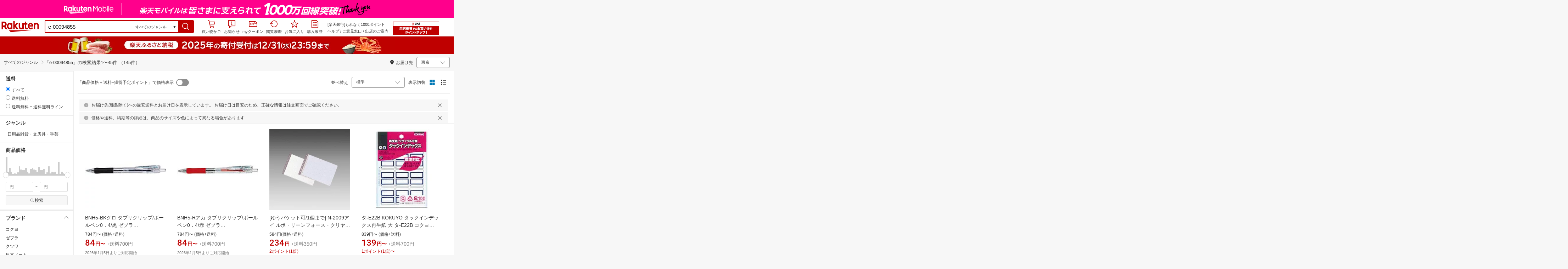

--- FILE ---
content_type: text/html; charset=utf-8
request_url: https://search.rakuten.co.jp/search/mall/e-00094855/
body_size: 51501
content:
<!DOCTYPE html><html style="-webkit-text-size-adjust:100%" lang="ja"><head><meta http-equiv="X-UA-Compatible" content="IE=edge"/><meta charSet="utf-8"/><meta name="viewport" content="width=device-width, initial-scale=1.0"/><link rel="shortcut icon" href="/com/assets/domain-resources/favicon.ico"/><link rel="stylesheet" type="text/css" href="https://r.r10s.jp/com/assets/app/pages/search/css/pc-971cc29baa0d1b8ebfde.bundle.css"/><meta property="dui:trace" content="2805dcea-9ec5-4f83-a76e-c5e59dc849bd"/><title>【楽天市場】e-00094855の通販</title><meta name="description" content="楽天市場-「e-00094855」145件 人気の商品を価格比較・ランキング･レビュー・口コミで検討できます。ご購入でポイント取得がお得。セール商品・送料無料商品も多数。「あす楽」なら翌日お届けも可能です。"/><meta name="keywords" content="e-00094855,通販,インターネット,ショッピング,楽天市場"/><meta name="robots" content="noodp"/><meta property="og:image" content="https://r.r10s.jp/com/img/logo/rakuten_group_red.svg"/><meta property="dui:trace" content="2805dcea-9ec5-4f83-a76e-c5e59dc849bd"/><link rel="canonical" href="https://search.rakuten.co.jp/search/mall/e-00094855/"/><link rel="alternate" href="android-app://jp.co.rakuten.android/rakuten-ichiba-app/www.rakuten.co.jp/search?source=appindexing_search&amp;genreId=0&amp;keyword=e-00094855"/><script src="https://r.r10s.jp/com/assets/javascript/jquery-3.7.1.min.js"></script></head><body style="margin:0" class=""><div id="root"><div class="dui-container header"><script async="" src="//r.r10s.jp/com/inc/navi/common_banner/mno/js/create_ichiba.js"></script><div id="mkdiv_header_pitari"></div><div class="header-pc"><div class="dui-container header-component" data-comp-id-flat="header"><link rel="stylesheet" type="text/css" href="https://r.r10s.jp/com/inc/navi/horizontal/header/common/css/ri_pc_cmn_header-2.0.0.min.css" charSet="EUC-JP"/><div id="rihCmnHeader"><div id="ri-cmn-hdr-global"><div class="logo"><a href="https://www.rakuten.co.jp/" data-postfix="logo" class="ri-cmn-hdr-sprite ri-cmn-rakuten-logo">楽天市場</a></div><div class="ri-cmn-hdr-container"><div class="ri-cmn-hdr-search-contents "><form id="ri-cmn-hdr-form" method="get" action="https://search.rakuten.co.jp/search/mall"><input type="hidden" name="_sitem" value="e-00094855"/><input type="hidden" name="s" value="1"/><input type="hidden" value="not private"/><input type="hidden" name="_mp"/><div class="ri-cmn-hdr-select-contents"><div class="ri-cmn-hdr-select-scope"><div class="ri-cmn-hdr-select-btn"><span id="ri-cmn-hdr-selected-genre" class="ri-cmn-hdr-selected-genre">すべてのジャンル</span><span class="ri-cmn-hdr-selected-genre-arrow">▼</span></div><select name="g" id="ri-cmn-hdr-genre-select"><option value="0">すべてのジャンル</option><option value="551177">メンズファッション</option><option value="100371">レディースファッション</option><option value="558885">靴</option><option value="216131">バッグ・小物・ブランド雑貨</option><option value="216129">ジュエリー・アクセサリー</option><option value="558929">腕時計</option><option value="100433">インナー・下着・ナイトウェア</option><option value="100533">キッズ・ベビー・マタニティ</option><option value="100227">食品</option><option value="551167">スイーツ・お菓子</option><option value="100316">水・ソフトドリンク</option><option value="100317">ワイン</option><option value="510915">ビール・洋酒</option><option value="510901">日本酒・焼酎</option><option value="100026">パソコン・周辺機器</option><option value="564500">スマートフォン・タブレット</option><option value="211742">TV・オーディオ・カメラ</option><option value="562637">家電</option><option value="565004">光回線・モバイル通信</option><option value="101240">CD・DVD</option><option value="112493">楽器・音響機器</option><option value="101070">スポーツ・アウトドア</option><option value="101077">ゴルフ用品</option><option value="100804">インテリア・寝具・収納</option><option value="215783">日用品雑貨・文房具・手芸</option><option value="558944">キッチン用品・食器・調理器具</option><option value="100005">花・ガーデン・DIY</option><option value="101213">ペット・ペットグッズ</option><option value="100938">ダイエット・健康</option><option value="551169">医薬品・コンタクト・介護</option><option value="100939">美容・コスメ・香水</option><option value="566382">おもちゃ</option><option value="101205">テレビゲーム</option><option value="200162">本・雑誌・コミック</option><option value="101114">車・バイク</option><option value="503190">車用品・バイク用品</option><option value="101438">サービス・リフォーム</option><option value="111427">住宅・不動産</option><option value="101381">カタログギフト・チケット</option></select></div></div><div class="ri-cmn-hdr-text-contents"><div class="ri-cmn-hdr-text-field sggstInputWrap"><input type="text" id="ri-cmn-hdr-sitem" size="40" placeholder="キーワードから探す" name="sitem" maxLength="2048" class="ri-cmn-hdr-search-input" autoComplete="off" value="e-00094855"/></div></div><div class="ri-cmn-hdr-search-btn-contents"><div class="ri-cmn-hdr-search-btn-box" role="button" tabindex="0"><input type="submit" id="ri-cmn-hdr-button" class="ri-cmn-hdr-sprite ri-cmn-hdr-search-btn" alt="検索"/></div></div></form></div><link rel="stylesheet" type="text/css" href="https://r.r10s.jp/com/inc/navi/spu/css/spux-pc-search_1.1.1.css"/><div class="ri-cmn-hdr-navi-contents"><div class="ri-cmn-hdr-navi-section"><ul class="ri-cmn-hdr-function"><li class="ri-cmn-hdr-basket ri-cmn-hdr-navi"><a rel="nofollow" href="https://basket.step.rakuten.co.jp/rms/mall/bs/cartall/" data-postfix="cart" class="ri-cmn-hdr-link"><span class="ri-cmn-hdr-sprite ri-cmn-hdr-mybasket-icon"></span>買い物かご</a><div id="cartNumDisplay-template-inItem"><span id="displayCartNum"><span id="cartNumDisplay-template-inItemNum" class="basket" style="display:none"></span></span></div></li><li class="ri-cmn-hdr-notification ri-cmn-hdr-navi"><div id="ritNotificationButton"><span id="ritNotificationBadge"></span><a id="notification" href="#" class="ri-cmn-hdr-link"><span class="ri-cmn-hdr-sprite ri-cmn-hdr-notification-icon"></span>お知らせ</a></div><div id="ritNotification" pollingduration="30000" locid="14" badgeflash="true"><span style="display:none" class="ntfImgDependency"></span><p class="ntfTtlCnt"><span id="top_normal_nt_Close" class="ntfClose"><img width="15" src="https://r.r10s.jp/com/img/home/t.gif" height="15" alt=""/></span></p><div class="ritNotificArea"></div><div class="ritNotificInfo"></div><div class="ritNotificError"><span class="ntfEmptyRead">現在ご利用いただけません</span></div><span class="ntfTopTail"><span class="ntfTopTailFill"></span></span><p class="ntfHelpCnt"><span class="ntfHelp"><a href="https://event.rakuten.co.jp/notification/" data-postfix="notification">「お知らせ」とは</a></span></p></div></li><li class="ri-cmn-hdr-navi"><a rel="nofollow" href="https://coupon.rakuten.co.jp/myCoupon/%E6%A5%BD%E5%A4%A9%E5%B8%82%E5%A0%B4" data-postfix="coupon" class="ri-cmn-hdr-link"><span class="ri-cmn-hdr-sprite ri-cmn-hdr-mycoupon"></span>myクーポン</a></li><li class="ri-cmn-hdr-navi"><a rel="nofollow" href="https://ashiato.rakuten.co.jp/rms/sd/ashiato/vc" data-postfix="browse" class="ri-cmn-hdr-link"><span class="ri-cmn-hdr-sprite ri-cmn-hdr-browse"></span>閲覧履歴</a></li><li class="ri-cmn-hdr-navi"><a rel="nofollow" href="https://my.bookmark.rakuten.co.jp/item" data-postfix="bookmark" class="ri-cmn-hdr-link"><span class="ri-cmn-hdr-sprite ri-cmn-hdr-bookmark"></span>お気に入り</a></li><li class="ri-cmn-hdr-navi"><a rel="nofollow" href="https://order.my.rakuten.co.jp/" data-postfix="purchase" class="ri-cmn-hdr-link"><span class="ri-cmn-hdr-sprite ri-cmn-hdr-order"></span>購入履歴</a></li></ul><div class="ri-cmn-hdr-guide"><p id="grpNote" class="ri-cmn-hdr-guide-ad"></p><div class="ri-cmn-hdr-guide-info"><a href="https://ichiba.faq.rakuten.net/" data-postfix="help">ヘルプ</a> <!-- -->/<!-- --> <a href="https://ichiba.faq.rakuten.net/form/item-guide" data-postfix="faq">ご意見窓口</a> <!-- -->/<!-- --> <a href="https://www.rakuten.co.jp/ec/?camp=701100000008vIp&amp;scid=wi_ich_common" data-postfix="ec">出店のご案内</a></div></div><div class="spux-icon-container"><script type="text/template"><div class="spux-case-nologin spux-case-error spux-case-superdeal spux-case-disabled spux-case-one"><div class="ris-point-display-banner"><iframe width="150" height="40" frameBorder="0" scrolling="no" marginHeight="0" marginWidth="0" style="background-color:transparent" src="https://search.rakuten.co.jp/com/inc/navi/horizontal/header/global/pc_icon_template_hardcode.html"></iframe></div></div><div class="spux-case-n"><span class="spux-icon-text">{{POINT_HEADER_MSG_PREF}}<!-- -->はポイント</span><div class="spux-total-rate-container"><span class="spux-total-sum"><span class="spux-total-rate">-</span></span><span class="spux-icon-bai-container"><span class="spux-icon-bai-top">倍</span><span class="spux-icon-arrow"><span class="spux-icon-arrow-inner"></span></span></span></div></div></script></div><div class="spux-popup-container"><script type="text/template"><div class="spux-popup-helper"></div><span class="spux-popup-arrow-top"><span class="spux-popup-arrow-inner-top"></span></span><div class="spux-popup-box"><div class="spux-popup-header"><span class="spux-popup-header-before">{{POINT_HEADER_MSG_PREF}}<!-- -->はポイント合計</span><span class="spux-total-rate">-</span><span class="spux-popup-header-after">倍</span></div><div class="spux-case-one spux-case-n"><div class="spux-sections-notice">ポイント未利用時の倍率です。特典には獲得上限や条件があります。以下のサービス・キャンペーン名から詳細をご確認ください。</div><ul class="spux-sections-list"><li class="spux-section-template spux-section spux-section-id-#SECTION_ID#"><div class="spux-section-header"><span class="spux-section-name">#SECTION_NAME#</span><span class="spux-section-rate">#SECTION_TOTALRATE#</span><span class="spux-section-bai">倍</span></div><ul class="spux-services-list spux-section-id-#SECTION_ID#-services"><li class="spux-service-template spux-service spux-service-id-#SERVICE_ID# #SERVICE_STATE#"><span class="spux-service-name">#SERVICE_NAME#</span><span class="spux-service-rate-container"><span class="spux-service-rate-label-max">#SERVICE_RATE_LABEL_MAX#</span><span class="spux-service-rate-plus">+</span><span class="spux-service-rate">#SERVICE_RATE#</span><span class="spux-service-rate-bai">倍</span></span><span class="spux-service-link-icon"><a class="spux-service-link" href="#SERVICE_LINK#"></a></span></li></ul></li></ul><ul class="spux-info-links"><li><a href="https://ichiba.faq.rakuten.net/detail/000006983?l2-id=spupopup_{{SERVICE_INFO}}_header_aboutpoint"><span class="ris-ar-right"></span>「{{POINT_HEADER_MSG_PREF}}はポイント〇倍」について</a></li><li><a href="https://point.rakuten.co.jp/history/?l2-id=spupopup_{{SERVICE_INFO}}_header_pointhistory"><span class="ris-ar-right"></span> ポイント利用獲得履歴</a></li></ul></div><div class="spux-case-error"><p class="spux-cant-retrieve-msg">「{{POINT_HEADER_MSG_PREF}}はポイント●倍」を取得をするときにエラーが発生しました</p></div><div class="spux-case-nologin"><p class="spux-cant-retrieve-msg">「{{POINT_HEADER_MSG_PREF}}はポイント●倍」を取得をするときにエラーが発生しました</p><p class="spux-login-msg"><a href="https://www.rakuten.co.jp/myrakuten/login.html">ログイン</a></p><p class="spux-login-msg">お買い物をもっとお得に楽しんで頂くために、このページでのあなたの獲得予定ポイントをお知らせします！</p></div><div class="spux-case-superdeal"></div></div></script></div></div></div><div id="ri-cmn-hdr-global-config"><div data-config="add-lid"><div data-scope="#ri-cmn-hdr-global" data-prefix="header_global_"></div></div><div data-config="search-settings" data-use-genre-select="true"></div></div></div></div></div><span id="cartNumDisplayData" data-api="https://cart-api.step.rakuten.co.jp/rms/mall/cart/count/all/jsonp/?sid=1000&amp;callback=?"></span><script src="https://r.r10s.jp/com/entf/asset/js/entf-4.0.2.min.js"></script><script src="https://jp.rakuten-static.com/1/js/lib/prm_selector.js"></script><script async="" src="https://jp.rakuten-static.com/1/js/grp/hdr/prm_sender.js"></script><div class="spux-settings"><div class="spux-settings-global" data-show-empty-services="true" data-use-max-rate="true"></div><div class="spux-settings-popup" data-enable-on="NORMAL" data-toggle-type="toggle"></div><div class="spux-settings-spu" data-sid="ICHIBA_SEARCH" data-source="PC" data-view-type="TOP" data-encoding="UTF_8"></div><div class="spux-template-popup-data" data-service_info="search_pc" data-point_header_msg_pref="今あなた" data-item_page_type="nrm" data-card_banner_url="http://ad2.trafficgate.net/t/r/8761/1441/99636_99636/"></div><div class="spux-template-icon-data" data-service_info="search_pc" data-point_header_msg_pref="今あなた"></div><div class="spux-settings-sc" data-send-show-format="spux_show_nrm:#VIEWTYPE#:#SOURCE#:#CASE#" data-send-data-format="spux_data_nrm:#VIEWTYPE#:#SOURCE#:#CASE#:#TOTALRATE#" data-l2id="spupopup_search_pc_nrm_header_seemore" data-enabled="true"></div><div class="spux-settings-rat" data-send-show-case-name="spux_show_nrm:#VIEWTYPE#:#SOURCE#:#CASE#" data-send-data-case-name="spux_data_nrm:#VIEWTYPE#:#SOURCE#:#CASE#"></div></div><script src="https://r.r10s.jp/com/js/d/Rmodules/1.28/Rmodules-1.28.0.min.js"></script></div></div><script id="bdg-point-display-settings" type="application/json">{"bdg-point-display":{"standalone":false,"apiKey":"KMJAiXNF62zLrHDYteTDcvRh72kw60I6","breakdown":{"addenda":{"sections":{"SPU":{"annotation":{"label":"{{staticContent.SPU_EXPLANATION}}"}}},"footer":{"USER":{"logo":"{{staticContent.BOTTOM_BANNER}}","destination":"{{staticContent.BOTTOM_BANNER_LINK}}","footnotes":[{"content":"{{staticContent.DISC_SOKUHAI_LIMITED}}"},{"content":"{{staticContent.HOMETOWN_TAX_POINT_DISC}}"},{"content":"{{staticContent.DISC_NO_POINT_USAGE}}"},{"content":"{{staticContent.DISC_POINT_WILL_BE_LIMITED}}"},{"content":"{{staticContent.DISC_POINT_LIMITED}}"},{"content":"{{staticContent.POINT_LIMIT_EXPLANATION}}"},{"content":"{{staticContent.CARD_POINT_CALC_DISC}}"},{"content":"{{staticContent.CARD_POINT_CALC_EXPLANATION}}"}]},"USER_MULTI_SKU":{"logo":"{{staticContent.BOTTOM_BANNER}}","destination":"{{staticContent.BOTTOM_BANNER_LINK}}","footnotes":[{"content":"{{staticContent.DISC_SOKUHAI_LIMITED}}"},{"content":"{{staticContent.DISC_MULTI_SKU_ITEM_SELECTION}}"},{"content":"{{staticContent.DISC_NO_POINT_USAGE}}"},{"content":"{{staticContent.DISC_MULTI_SKU_POINT_WILL_BE_LIMITED}}"},{"content":"{{staticContent.DISC_MULTI_SKU_POINT_LIMIT_EXPLANATION}}"},{"content":"{{staticContent.CARD_POINT_CALC_EXPLANATION}}"}]},"USER_HTT_MULTI_SKU":{"logo":"{{staticContent.BOTTOM_BANNER}}","destination":"{{staticContent.BOTTOM_BANNER_LINK}}","footnotes":[{"content":"{{staticContent.HOMETOWN_TAX_POINT_DISC}}"},{"content":"{{staticContent.DISC_MULTI_SKU_ITEM_SELECTION}}"},{"content":"{{staticContent.DISC_POINT_WILL_BE_LIMITED}}"},{"content":"{{staticContent.DISC_POINT_LIMITED}}"},{"content":"{{staticContent.CARD_POINT_CALC_DISC}}"},{"content":"{{staticContent.CARD_POINT_CALC_EXPLANATION}}"}]},"ANONYMOUS":{"logo":"{{staticContent.BOTTOM_BANNER}}","destination":"{{staticContent.BOTTOM_BANNER_LINK}}","footnotes":[{"content":"{{staticContent.HOMETOWN_TAX_POINT_DISC}}"},{"content":"{{staticContent.DISC_NO_USER}}"}]},"ANONYMOUS_MULTI_SKU":{"logo":"{{staticContent.BOTTOM_BANNER}}","destination":"{{staticContent.BOTTOM_BANNER_LINK}}","footnotes":[{"content":"{{staticContent.HOMETOWN_TAX_POINT_DISC}}"},{"content":"{{staticContent.DISC_MULTI_SKU_ITEM_SELECTION}}"},{"content":"{{staticContent.DISC_NO_USER}}"}]}}}},"hometownTaxPopup":{"staticContent":[{"content":"{{staticContent.HOMETOWN_TAX_POINT_INFO}}"},{"content":"{{staticContent.HOMETOWN_TAX_POINT_DISC}}"}]}}}</script><script type="text/template" data-component-template="bdg-point-display" data-name="point-breakdown"><div class="point-breakdown"><div class="close-button">✕</div><article class="content"><header><div class="title">獲得予定ポイント</div><div class="subtitle">合計<span class="points"> {{points}} pt</span></div></header><section class="sections">{{sections}}</section><footer><ol class="footnotes annotation">{{#list <li>{{content}}</li> footer.footnotes}}</ol>{{footer.footerLink}}</footer></article></div></script><script type="text/template" data-component-template="bdg-point-display" data-name="point-breakdown-loading" data-component="point-breakdown"><div class="loader"><div></div><div></div><div></div></div></script><script type="text/template" data-component-template="bdg-point-display" data-name="point-breakdown-error" data-component="point-breakdown"><div class="message"><h4>読み込みに失敗しました</h4><div class="content">ただいま、一時的に読み込みに時間がかかっています。時間をおいて再度お試しください。</div><div class="quit-button">OK</div></div></script><script type="text/template" data-component-template="bdg-point-display" data-name="point-breakdown-section" data-component="point-breakdown"><div class="section"><h3>{{logo}}<div class="title">{{caption}}</div>{{annotation}}</h3><div class="items">{{items}}</div></div></script><script type="text/template" data-component-template="bdg-point-display" data-name="point-breakdown-section-annotation" data-component="point-breakdown"><a href="{{destination}}" class="subtitle annotation"><img src="{{staticContent.QUESTION_MARK_ICON}}" alt=""/>{{label}}</a></script><script type="text/template" data-name="point-breakdown-footer-link" data-component-template="bdg-point-display" data-component="point-breakdown"><a href="{{destination}}"><img src="{{logo}}" class="logo"/></a></script><script type="text/template" data-component-template="bdg-point-display" data-name="point-breakdown-group" data-component="point-breakdown"><div class="row"><div class="group">{{logo}}<span class="caption">{{caption}}</span><div class="items">{{items}}</div></div></div></script><script type="text/template" data-component-template="bdg-point-display" data-name="point-breakdown-item" data-component="point-breakdown"><div class="row"><div class="item">{{logo}}<span class="caption">{{caption}}</span>{{points}}<span class="description">{{description}}</span></div></div></script><script type="text/template" data-component-template="bdg-point-display" data-name="point-breakdown-item-points" data-component="point-breakdown"><span class="points subtitle">{{points}} pt</span></script><script type="text/template" data-component-template="bdg-point-display" data-name="point-breakdown-item-points-limit-almost-reached" data-component="point-breakdown"><span class="points subtitle footnote">{{points}} pt<sup>※1</sup></span></script><script type="text/template" data-component-template="bdg-point-display" data-name="point-breakdown-item-points-full" data-component="point-breakdown"><span class="points subtitle footnote">上限達成済み<sup>※2</sup></span></script><script type="text/template" data-component-template="bdg-point-display" data-name="point-breakdown-item-points-unqualified" data-component="point-breakdown"><span class="points subtitle">未エントリー</span></script><script type="text/template" data-component-template="bdg-point-display" data-name="point-breakdown-item-link" data-component="point-breakdown"><a class="link" href="{{destination}}">詳しくはこちら</a></script><script type="text/template" data-component-template="bdg-point-display" data-name="point-breakdown-logo" data-component="point-breakdown"><img src="{{source}}" alt=""/></script><script type="text/template" data-component-template="bdg-point-display" data-name="point-summary"><div class="bdg-point-display-summary point-summary"><img class="p-icon point-icon" src="https://r.r10s.jp/com/inc/home/20080930/ris/img/spux/icon_point.png" alt=""/><div class="total"><span>{{points}}</span>ポイント</div>{{multiplier}}{{multiplierUp}}{{rebate}}<div class="link breakdown-link">内訳を見る</div>{{annotations}}</div></script><script type="text/template" data-component-template="bdg-point-display" data-name="point-summary-with-range" data-component="point-summary"><div class="bdg-point-display-summary point-summary"><img class="p-icon point-icon" src="https://r.r10s.jp/com/inc/home/20080930/ris/img/spux/icon_point.png" alt=""/><div class="total"><span>{{points}}～{{maxPoints}}</span>ポイント</div>{{multiplier}}{{multiplierUp}}<div class="link breakdown-link"></div><div style="display:block">{{rebate}}</div>{{annotations}}</div></script><script type="text/template" data-component-template="bdg-point-display" data-name="point-summary-loading" data-component="point-summary"><div class="bdg-point-display-summary loading"><img class="p-icon point-icon" src="https://r.r10s.jp/com/inc/home/20080930/ris/img/spux/icon_point.png" alt=""/><div></div><div></div><div></div></div></script><script type="text/template" data-component-template="bdg-point-display" data-name="point-summary-error" data-component="point-summary"><div class="message error">ポイント情報の取得に失敗しました。獲得予定ポイントが正しく表示されなかったため、時間をおいて、再度お試しください。</div></script><script type="text/template" data-component-template="bdg-point-display" data-name="point-multiplier" data-component="point-summary"><ul class="campaign multiplier"><li>{{rate}}<!-- -->倍</li></ul></script><script type="text/template" data-component-template="bdg-point-display" data-name="point-multiplier-range" data-component="point-summary"><ul class="campaign multiplier"><li>{{rate}}～{{maxRate}}<!-- -->倍</li></ul></script><script type="text/template" data-component-template="bdg-point-display" data-name="point-multiplier-up" data-component="point-summary"><ul class="campaign multiplier-up"><li class="multiplier">{{rate}}<!-- -->倍</li><li>{{bonus}}<!-- -->倍UP</li></ul></script><script type="text/template" data-component-template="bdg-point-display" data-name="point-multiplier-up-range" data-component="point-summary"><ul class="campaign multiplier-up"><li class="multiplier">{{rate}}<!-- -->倍</li><li>{{bonus}}<!-- -->倍UP～<!-- -->{{maxRate}}<!-- -->倍+<!-- -->{{bonus}}<!-- -->倍UP</li></ul></script><script type="text/template" data-component-template="bdg-point-display" data-name="point-multiplier-up-zero-point-range" data-component="point-summary"><ul class="campaign multiplier-up"><li class="multiplier">{{rate}}<!-- -->倍～<!-- -->{{maxRate}}<!-- -->倍</li><li>{{bonus}}<!-- -->倍UP</li></ul></script><script type="text/template" data-component-template="bdg-point-display" data-name="point-multiplier-up-annotation" data-component="point-summary"><ul class="annotations">{{#list <li>ポイントアップ期間：<!-- -->{{endDate}}<!-- -->まで</li> distributions}}</ul></script><script type="text/template" data-component-template="bdg-point-display" data-name="point-rebate" data-component="point-summary"><ul class="campaign rebate"><li class="multiplier">{{rate}}<!-- -->倍</li><li>{{rebate}}<!-- -->ポイントバック</li></ul></script><script type="text/template" data-component-template="bdg-point-display" data-name="point-rebate-range" data-component="point-summary"><ul class="campaign rebate"><li class="multiplier">{{rate}}<!-- -->倍</li><li>{{rebate}}<!-- -->ポイントバック～<!-- -->{{maxRate}}<!-- -->倍+ <!-- -->{{rebate}}<!-- -->ポイントバック</li></ul></script><script type="text/template" data-component-template="bdg-point-display" data-name="point-rebate-zero-point-range" data-component="point-summary"><ul class="campaign rebate"><li class="multiplier">{{rate}}<!-- -->倍～<!-- -->{{maxRate}}<!-- -->倍</li><li>{{rebate}}<!-- -->ポイントバック</li></ul></script><script type="text/template" data-component-template="bdg-point-display" data-name="point-rebate-annotation" data-component="point-summary"><ul class="annotations">{{#list <li><span>スーパーDEAL +<!-- -->{{value}}<!-- -->%ポイントバック対象期間：</span><span>{{startDate}} ～ {{endDate}}</span></li> distributions}}</ul></script><script type="text/template" data-component-template="bdg-point-display" data-name="point-breakdown-with-range" data-component="point-breakdown"><div class="bdg-point-display-breakdown point-breakdown"><div class="close-button">✕</div><article class="content"><section class="sections">{{sections}}</section><footer><ol class="footnotes annotation">{{#list <li>{{content}}</li> footer.footnotes}}</ol>{{footer.footerLink}}</footer></article></div></script><script type="text/template" data-name="point-breakdown-footer-link" data-component-template="bdg-point-display" data-component="point-breakdown"><a href="{{destination}}"><img src="{{logo}}" class="logo"/></a></script><script type="text/template" data-component-template="bdg-point-display" data-name="hometown-tax-popup"><div class="hometown-tax-popup"><div class="close-button">✕</div><div class="static-content">{{#list <span>{{content}}</span> staticContent}}</div></div></script><script type="text/template" data-component-template="bdg-point-display" data-name="hometown-tax-popup-loading" data-component="hometown-tax-popup"><div class="loading"><div></div><div></div><div></div></div></script><script type="text/template" data-component-template="bdg-point-display" data-name="hometown-tax-popup-error" data-component="hometown-tax-popup"><div class="message"><h4>読み込みに失敗しました</h4><div class="content">ただいま、一時的に読み込みに時間がかかっています。時間をおいて再度お試しください。</div><div class="quit-button">OK</div></div></script><link rel="stylesheet" type="text/css" href="https://r.r10s.jp/com/js/d/bdg/2.0/bdg.css"/><script src="https://r.r10s.jp/com/js/d/bdg/2.0/vendor-2.0.1.min.js"></script><div class="suggestWrapper"><div></div></div></div><div class="dui-container nav"><div class="smartBanner"><div data-comp-id-flat="smart_banner"><a href="https://rd.rakuten.co.jp/rat/?R2=https%3A%2F%2Fevent.rakuten.co.jp%2Ffurusato%2F%3Fl-id%3Dpc-search_header-bannerBDDBDJCE_159797_0&amp;acc=1&amp;aid=1&amp;cp=%7B%22re%22%3A%22159797_PC_header-bannersearch%22%2C%22ba%22%3A%22123007%22%2C%22bu%22%3A%22ichiba%22%2C%22dl%22%3A%22pc-search%22%2C%22dv%22%3A%22pc%22%2C%22bg%22%3A%22pc-search-header-banner%22%2C%22sc%22%3A%2216747%22%2C%22nib%22%3A0%2C%22nig%22%3A0%7D" class="banner--2m8VW" style="background-color:#bf0000"><img src="https://r.r10s.jp/com/img/EMP/202512/aeca7b25-9dbc-486c-813f-7b9a35671740-furusato_950x50.jpg" class="image--8oiSd" alt="Smart Banner"/></a></div></div><div class="dui-container infobar"><div class="dui-menu"><div class="breadcrumbClient"><div class="item breadcrumb-model breadcrumb -fluid" style="--navWidth:auto" data-comp-id-flat="breadcrumb"><nav class="breadcrumbs-container-wrapper--KiLsJ"><ul class="breadcrumbs-container--2qMEY breadcrumbs-container-overflow-scroll--Kwv88"><li class="breadcrumb-item--1KUNX"><a href="https://search.rakuten.co.jp/search/mall/e-00094855/" class="breadcrumbs-name--1ahfw" aria-current="page">すべてのジャンル</a></li></ul><ul class="breadcrumbs-container--2qMEY hidden-container--2M5n7" aria-hidden="true"><li class="breadcrumb-item--1KUNX"><a href="https://search.rakuten.co.jp/search/mall/e-00094855/" class="breadcrumbs-name--1ahfw" aria-current="page">すべてのジャンル</a></li></ul></nav><div class="divider no-right-margin"><div class="icon--2QZm2 color-gray--2OAj4 common-chevron-right--yQPT4" style="font-size:12px"></div></div><span class="search-query-wrapper--3A-Pw"><span>「</span><span class="search-query--2WBls">e-00094855</span><span>」の検索結果 </span></span><span><span class="text-container--2tSUW default-size--1kRiQ default-color--2fMVe" style="white-space:nowrap">1〜45件 （145件）</span></span></div></div><div class="navShipping"><div class="dui-menu _rightfloated prefecturefilter"><span class="item"><i class="dui-icon -location"></i>お届け先</span><div class="item"><form class="dui-form japan" method="get" action="https://search.rakuten.co.jp/search/mall"><input type="hidden" name="sitem" value="e-00094855"/><input type="hidden" name="s" value="1"/><input type="hidden" name="set" value="pref"/><div class="inlinefields"><div class="field"><div class="container--3jeM2"><select class="select--3dzR5 size-s--3zCUs border-radius-all--2LwW9" style="padding-left:" name="pref"><optgroup label="北海道"><option value="hokkaido" aria-label="北海道">北海道</option></optgroup><optgroup label="東北"><option value="aomori" aria-label="青森">青森</option><option value="iwate" aria-label="岩手">岩手</option><option value="miyagi" aria-label="宮城">宮城</option><option value="akita" aria-label="秋田">秋田</option><option value="yamagata" aria-label="山形">山形</option><option value="fukushima" aria-label="福島">福島</option></optgroup><optgroup label="甲信越"><option value="niigata" aria-label="新潟">新潟</option><option value="nagano" aria-label="長野">長野</option><option value="yamanashi" aria-label="山梨">山梨</option></optgroup><optgroup label="関東"><option selected="" value="tokyo" aria-label="東京">東京</option><option value="kanagawa" aria-label="神奈川">神奈川</option><option value="saitama" aria-label="埼玉">埼玉</option><option value="chiba" aria-label="千葉">千葉</option><option value="ibaraki" aria-label="茨城">茨城</option><option value="tochigi" aria-label="栃木">栃木</option><option value="gunma" aria-label="群馬">群馬</option></optgroup><optgroup label="北陸"><option value="toyama" aria-label="富山">富山</option><option value="ishikawa" aria-label="石川">石川</option><option value="fukui" aria-label="福井">福井</option></optgroup><optgroup label="東海"><option value="aichi" aria-label="愛知">愛知</option><option value="gifu" aria-label="岐阜">岐阜</option><option value="shizuoka" aria-label="静岡">静岡</option><option value="mie" aria-label="三重">三重</option></optgroup><optgroup label="関西"><option value="osaka" aria-label="大阪">大阪</option><option value="hyogo" aria-label="兵庫">兵庫</option><option value="kyoto" aria-label="京都">京都</option><option value="shiga" aria-label="滋賀">滋賀</option><option value="nara" aria-label="奈良">奈良</option><option value="wakayama" aria-label="和歌山">和歌山</option></optgroup><optgroup label="中国"><option value="tottori" aria-label="鳥取">鳥取</option><option value="shimane" aria-label="島根">島根</option><option value="okayama" aria-label="岡山">岡山</option><option value="hiroshima" aria-label="広島">広島</option><option value="yamaguchi" aria-label="山口">山口</option></optgroup><optgroup label="四国"><option value="tokushima" aria-label="徳島">徳島</option><option value="kagawa" aria-label="香川">香川</option><option value="ehime" aria-label="愛媛">愛媛</option><option value="kochi" aria-label="高知">高知</option></optgroup><optgroup label="九州"><option value="fukuoka" aria-label="福岡">福岡</option><option value="saga" aria-label="佐賀">佐賀</option><option value="miyazaki" aria-label="宮崎">宮崎</option><option value="nagasaki" aria-label="長崎">長崎</option><option value="oita" aria-label="大分">大分</option><option value="kumamoto" aria-label="熊本">熊本</option><option value="kagoshima" aria-label="鹿児島">鹿児島</option></optgroup><optgroup label="沖縄"><option value="okinawa" aria-label="沖縄">沖縄</option></optgroup></select><div class="icon--3eVQK"><div class="icon--2QZm2 size-m--3Rirc color-gray--2OAj4 common-chevron-down--2Nuzd"></div></div></div></div><div class="field" style="display:none"><button class="dui-button" type="submit"><i class="dui-icon -search"></i>検索</button></div><noscript><div class="field"><button class="dui-button" type="submit"><i class="dui-icon -search"></i>検索</button></div></noscript></div></form></div></div></div></div></div></div><div class="dui-container main"><div class="dui-container aside"><div class="filtersContainer sidebar"><div class="dui-menu -vertical -divided"><div class="item"></div><div class="item"><div class="dui-container single-choice-radio-filter" data-track-filters="" data-comp-id-flat="left_navi-shipping_cost_filter"><div class="dui-filter-menu"><div class="header">送料</div><div class="content"><form class="dui-form" method="get" action="https://search.rakuten.co.jp/search/mall"><input type="hidden" name="sitem" value="e-00094855"/><input type="hidden" name="p" value="0"/><input type="hidden" name="s" value="1"/><input type="submit" role="button" aria-label="submit" style="display:none"/><div class="groupedfields"><div class="dui-list field -active"><label class="item"><input type="radio" role="radio" aria-label="すべて" name="filter" checked=""/><span>すべて</span></label></div><div class="dui-list field"><label class="item"><input type="radio" role="radio" aria-label="送料無料" name="filter" value="fs"/><span>送料無料</span></label></div><div class="dui-list field"><label class="item"><input type="radio" role="radio" aria-label="送料無料 + 送料無料ライン" name="filter" value="fs-fsl"/><span>送料無料 + 送料無料ライン</span></label></div></div></form></div></div></div></div><div class="item"><div class="dui-container genrefilter" data-track-genre_filter:ids="[0,215783]" data-track-genre_filter="0" data-comp-id-flat="left_navi-genre_filter"><div class="dui-filter-menu"><div class="header" title="ジャンル"><span class="_ellipsis">ジャンル</span></div><div class="content"><div class="dui-list"><div class="item"><div class="dui-list"><a href="https://search.rakuten.co.jp/search/mall/e-00094855/215783/" class="item" title="日用品雑貨・文房具・手芸"><div class="_ellipsis">日用品雑貨・文房具・手芸</div></a><div class="dui-list -child"></div></div></div></div></div></div></div></div><div class="item"><div class="dui-container pricefilter" data-comp-id-flat="left_navi-price_filter"><div class="dui-filter-menu"><div class="header" title="商品価格"><span>商品価格</span></div><div class="content"><div class="price histogram fixed" role="presentation"><div class="histogram bar" style="width:2.6315789473684212%" data-text="0&lt;small&gt;円&lt;/small&gt;" data-idx="0" data-count="23件" data-from="0" data-to="359" role="button" tabindex="0"><div data-count="23" style="height:100%"></div></div><div class="histogram bar" style="width:2.6315789473684212%" data-text="360&lt;small&gt;円&lt;/small&gt;" data-idx="1" data-count="4件" data-from="360" data-to="639" role="button" tabindex="0"><div data-count="4" style="height:17.391304347826086%"></div></div><div class="histogram bar" style="width:2.6315789473684212%" data-text="640&lt;small&gt;円&lt;/small&gt;" data-idx="2" data-count="9件" data-from="640" data-to="1439" role="button" tabindex="0"><div data-count="9" style="height:39.130434782608695%"></div></div><div class="histogram bar" style="width:2.6315789473684212%" data-text="1,440&lt;small&gt;円&lt;/small&gt;" data-idx="3" data-count="4件" data-from="1440" data-to="1959" role="button" tabindex="0"><div data-count="4" style="height:17.391304347826086%"></div></div><div class="histogram bar" style="width:2.6315789473684212%" data-text="1,960&lt;small&gt;円&lt;/small&gt;" data-idx="4" data-count="1件" data-from="1960" data-to="2559" role="button" tabindex="0"><div data-count="1" style="height:4.3478260869565215%"></div></div><div class="histogram bar" style="width:2.6315789473684212%" data-text="2,560&lt;small&gt;円&lt;/small&gt;" data-idx="5" data-count="2件" data-from="2560" data-to="3239" role="button" tabindex="0"><div data-count="2" style="height:8.695652173913043%"></div></div><div class="histogram bar" style="width:2.6315789473684212%" data-text="3,240&lt;small&gt;円&lt;/small&gt;" data-idx="6" data-count="1件" data-from="3240" data-to="3999" role="button" tabindex="0"><div data-count="1" style="height:4.3478260869565215%"></div></div><div class="histogram bar" style="width:2.6315789473684212%" data-text="4,000&lt;small&gt;円&lt;/small&gt;" data-idx="7" data-count="3件" data-from="4000" data-to="4839" role="button" tabindex="0"><div data-count="3" style="height:13.043478260869565%"></div></div><div class="histogram bar" style="width:2.6315789473684212%" data-text="4,840&lt;small&gt;円&lt;/small&gt;" data-idx="8" data-count="11件" data-from="4840" data-to="5759" role="button" tabindex="0"><div data-count="11" style="height:47.82608695652174%"></div></div><div class="histogram bar" style="width:2.6315789473684212%" data-text="5,760&lt;small&gt;円&lt;/small&gt;" data-idx="9" data-count="7件" data-from="5760" data-to="6759" role="button" tabindex="0"><div data-count="7" style="height:30.434782608695656%"></div></div><div class="histogram bar" style="width:2.6315789473684212%" data-text="6,760&lt;small&gt;円&lt;/small&gt;" data-idx="10" data-count="6件" data-from="6760" data-to="7839" role="button" tabindex="0"><div data-count="6" style="height:26.08695652173913%"></div></div><div class="histogram bar" style="width:2.6315789473684212%" data-text="7,840&lt;small&gt;円&lt;/small&gt;" data-idx="11" data-count="6件" data-from="7840" data-to="8999" role="button" tabindex="0"><div data-count="6" style="height:26.08695652173913%"></div></div><div class="histogram bar" style="width:2.6315789473684212%" data-text="9,000&lt;small&gt;円&lt;/small&gt;" data-idx="12" data-count="9件" data-from="9000" data-to="10239" role="button" tabindex="0"><div data-count="9" style="height:39.130434782608695%"></div></div><div class="histogram bar" style="width:2.6315789473684212%" data-text="10,240&lt;small&gt;円&lt;/small&gt;" data-idx="13" data-count="4件" data-from="10240" data-to="11559" role="button" tabindex="0"><div data-count="4" style="height:17.391304347826086%"></div></div><div class="histogram bar" style="width:2.6315789473684212%" data-text="11,560&lt;small&gt;円&lt;/small&gt;" data-idx="14" data-count="2件" data-from="11560" data-to="12959" role="button" tabindex="0"><div data-count="2" style="height:8.695652173913043%"></div></div><div class="histogram bar" style="width:2.6315789473684212%" data-text="12,960&lt;small&gt;円&lt;/small&gt;" data-idx="15" data-count="8件" data-from="12960" data-to="14439" role="button" tabindex="0"><div data-count="8" style="height:34.78260869565217%"></div></div><div class="histogram bar" style="width:2.6315789473684212%" data-text="14,440&lt;small&gt;円&lt;/small&gt;" data-idx="16" data-count="9件" data-from="14440" data-to="15999" role="button" tabindex="0"><div data-count="9" style="height:39.130434782608695%"></div></div><div class="histogram bar" style="width:2.6315789473684212%" data-text="16,000&lt;small&gt;円&lt;/small&gt;" data-idx="17" data-count="7件" data-from="16000" data-to="17639" role="button" tabindex="0"><div data-count="7" style="height:30.434782608695656%"></div></div><div class="histogram bar" style="width:2.6315789473684212%" data-text="17,640&lt;small&gt;円&lt;/small&gt;" data-idx="18" data-count="6件" data-from="17640" data-to="19359" role="button" tabindex="0"><div data-count="6" style="height:26.08695652173913%"></div></div><div class="histogram bar" style="width:2.6315789473684212%" data-text="19,360&lt;small&gt;円&lt;/small&gt;" data-idx="19" data-count="4件" data-from="19360" data-to="21159" role="button" tabindex="0"><div data-count="4" style="height:17.391304347826086%"></div></div><div class="histogram bar" style="width:2.6315789473684212%" data-text="21,160&lt;small&gt;円&lt;/small&gt;" data-idx="20" data-count="10件" data-from="21160" data-to="23039" role="button" tabindex="0"><div data-count="10" style="height:43.47826086956522%"></div></div><div class="histogram bar" style="width:2.6315789473684212%" data-text="23,040&lt;small&gt;円&lt;/small&gt;" data-idx="21" data-count="6件" data-from="23040" data-to="24999" role="button" tabindex="0"><div data-count="6" style="height:26.08695652173913%"></div></div><div class="histogram bar" style="width:2.6315789473684212%" data-text="25,000&lt;small&gt;円&lt;/small&gt;" data-idx="22" data-count="6件" data-from="25000" data-to="27039" role="button" tabindex="0"><div data-count="6" style="height:26.08695652173913%"></div></div><div class="histogram bar" style="width:2.6315789473684212%" data-text="27,040&lt;small&gt;円&lt;/small&gt;" data-idx="23" data-count="8件" data-from="27040" data-to="29159" role="button" tabindex="0"><div data-count="8" style="height:34.78260869565217%"></div></div><div class="histogram bar" style="width:2.6315789473684212%" data-text="29,160&lt;small&gt;円&lt;/small&gt;" data-idx="24" data-count="1件" data-from="29160" data-to="54759" role="button" tabindex="0"><div data-count="1" style="height:4.3478260869565215%"></div></div><div class="histogram bar" style="width:2.6315789473684212%" data-text="54,760&lt;small&gt;円&lt;/small&gt;" data-idx="25" data-count="3件" data-from="54760" data-to="57759" role="button" tabindex="0"><div data-count="3" style="height:13.043478260869565%"></div></div><div class="histogram bar" style="width:2.6315789473684212%" data-text="57,760&lt;small&gt;円&lt;/small&gt;" data-idx="26" data-count="11件" data-from="57760" data-to="60839" role="button" tabindex="0"><div data-count="11" style="height:47.82608695652174%"></div></div><div class="histogram bar" style="width:2.6315789473684212%" data-text="60,840&lt;small&gt;円&lt;/small&gt;" data-idx="27" data-count="2件" data-from="60840" data-to="63999" role="button" tabindex="0"><div data-count="2" style="height:8.695652173913043%"></div></div><div class="histogram bar" style="width:2.6315789473684212%" data-text="64,000&lt;small&gt;円&lt;/small&gt;" data-idx="28" data-count="4件" data-from="64000" data-to="67239" role="button" tabindex="0"><div data-count="4" style="height:17.391304347826086%"></div></div><div class="histogram bar" style="width:2.6315789473684212%" data-text="67,240&lt;small&gt;円&lt;/small&gt;" data-idx="29" data-count="3件" data-from="67240" data-to="70559" role="button" tabindex="0"><div data-count="3" style="height:13.043478260869565%"></div></div><div class="histogram bar" style="width:2.6315789473684212%" data-text="70,560&lt;small&gt;円&lt;/small&gt;" data-idx="30" data-count="4件" data-from="70560" data-to="73959" role="button" tabindex="0"><div data-count="4" style="height:17.391304347826086%"></div></div><div class="histogram bar" style="width:2.6315789473684212%" data-text="73,960&lt;small&gt;円&lt;/small&gt;" data-idx="31" data-count="1件" data-from="73960" data-to="77439" role="button" tabindex="0"><div data-count="1" style="height:4.3478260869565215%"></div></div><div class="histogram bar" style="width:2.6315789473684212%" data-text="77,440&lt;small&gt;円&lt;/small&gt;" data-idx="32" data-count="17件" data-from="77440" data-to="84639" role="button" tabindex="0"><div data-count="17" style="height:73.91304347826086%"></div></div><div class="histogram bar" style="width:2.6315789473684212%" data-text="84,640&lt;small&gt;円&lt;/small&gt;" data-idx="33" data-count="1件" data-from="84640" data-to="88359" role="button" tabindex="0"><div data-count="1" style="height:4.3478260869565215%"></div></div><div class="histogram bar" style="width:2.6315789473684212%" data-text="88,360&lt;small&gt;円&lt;/small&gt;" data-idx="34" data-count="4件" data-from="88360" data-to="124999" role="button" tabindex="0"><div data-count="4" style="height:17.391304347826086%"></div></div><div class="histogram bar" style="width:2.6315789473684212%" data-text="125,000&lt;small&gt;円&lt;/small&gt;" data-idx="35" data-count="2件" data-from="125000" data-to="149999" role="button" tabindex="0"><div data-count="2" style="height:8.695652173913043%"></div></div><div class="histogram bar" style="width:2.6315789473684212%" data-text="150,000&lt;small&gt;円&lt;/small&gt;" data-idx="36" data-count="1件" data-from="150000" data-to="399999" role="button" tabindex="0"><div data-count="1" style="height:4.3478260869565215%"></div></div><div class="histogram bar" style="width:2.6315789473684212%" data-text="400,000&lt;small&gt;円&lt;/small&gt;" data-idx="37" data-count="1件" data-from="400000" role="button" tabindex="0"><div data-count="1" style="height:4.3478260869565215%"></div></div><a class="dui-button -pointing" style="display:none"><div class="price"></div><span class="count"></span></a></div><div class="sliderCtrlContainer"><div class="sliderCtrlBar"><div class="slider hover"></div><div class="slider control left" role="slider" tabindex="0" aria-valuenow="0" aria-label="Decrease price range"></div><div class="slider control right" role="slider" tabindex="0" aria-valuenow="0" aria-label="Increase price range"></div></div></div><form id="price-filter" class="dui-form" action="https://search.rakuten.co.jp/search/mall"><input type="hidden" name="sitem" value="e-00094855"/><input type="hidden" name="p" value="0"/><input type="hidden" name="s" value="1"/><div class="inlinefields -fluid"><div class="field"><input type="number" value="" autoComplete="off" class="price input" name="min" id="min-price-filter" aria-label="min price filter" placeholder="円" maxLength="9"/></div><div class="field separator">~</div><div class="field"><input type="number" value="" autoComplete="off" class="price input" name="max" id="max-price-filter" aria-label="max price filter" placeholder="円" maxLength="9"/></div></div><button class="dui-button -fluid" type="submit"><i class="dui-icon -search"></i>検索</button></form></div></div></div></div><div class="item"></div><div class="item"></div><div class="item"></div><div class="item"><div class="dui-container optionfilter" data-track-enhanced_filter="[&quot;301754_1000094&quot;,&quot;216058_1000094&quot;,&quot;301748_1000094&quot;,&quot;505599_1000094&quot;,&quot;565657_1000094&quot;,&quot;100907_1000094&quot;,&quot;301754_1000111&quot;,&quot;216058_1000111&quot;,&quot;301748_1000111&quot;,&quot;505599_1000111&quot;,&quot;301737_1000111&quot;,&quot;565657_1000111&quot;,&quot;100907_1000111&quot;]" data-track-enhanced_filter:tag_id="[]" data-comp-id-flat="left_navi-enhanced_filter"><div class="dui-filter-menu -opened"><div class="header -clickable" title="ブランド" role="button" tabindex="0"><div class="dui-icon"><div class="icon--2QZm2 size-m--3Rirc color-gray--2OAj4 common-chevron-down--2Nuzd"></div></div><div class="_ellipsis">ブランド</div></div><div class="content"><div class="dui-list"><a href="https://search.rakuten.co.jp/search/mall/e-00094855/-/tg1018466/" class="item" title="71件">コクヨ</a><a href="https://search.rakuten.co.jp/search/mall/e-00094855/-/tg1007550/" class="item" title="21件">ゼブラ</a><a href="https://search.rakuten.co.jp/search/mall/e-00094855/-/tg1012674/" class="item" title="17件">クツワ</a><a href="https://search.rakuten.co.jp/search/mall/e-00094855/-/tg1012789/" class="item" title="8件">日本ノート</a><a href="https://search.rakuten.co.jp/search/mall/e-00094855/-/tg1011904/" class="item" title="6件">エーワン（ラベルシール）</a><a href="https://search.rakuten.co.jp/search/mall/e-00094855/-/tg1016374/" class="item" title="6件">リヒトラブ</a><a href="https://search.rakuten.co.jp/search/mall/e-00094855/-/tg1012141/" class="item" title="5件">トンボ鉛筆</a><a href="https://search.rakuten.co.jp/search/mall/e-00094855/-/tg1015215/" class="item" title="2件">テージー</a><a href="https://search.rakuten.co.jp/search/mall/e-00094855/-/tg1015238/" class="item" title="2件">ダイゴー</a><a href="https://search.rakuten.co.jp/search/mall/e-00094855/-/tg1001682/" class="item" title="1件">インデックス</a><a href="https://search.rakuten.co.jp/search/mall/e-00094855/-/tg1004276/" class="item toggle" title="1件">マルマン（文具）</a><a href="https://search.rakuten.co.jp/search/mall/e-00094855/-/tg1018472/" class="item toggle" title="1件">シャープ</a></div></div><div class="extra content" role="button" tabindex="0"><span class="toggle less _link">閉じる</span></div></div></div></div><div class="item"><div class="dui-container optionfilter"><div class="dui-container colorfilter"><div class="dui-filter-menu"><div class="header" title="カラー"><span class="_ellipsis">カラー</span></div><div class="content"><div class="dui-color-filter"><a class="dui-color" style="background-color:#333333" href="https://search.rakuten.co.jp/search/mall/e-00094855/-/tg1000886/" title="ブラック" aria-label="ブラック"></a><a class="dui-color -white" style="background-color:#ffffff" href="https://search.rakuten.co.jp/search/mall/e-00094855/-/tg1000873/" title="ホワイト" aria-label="ホワイト"></a><a class="dui-color" style="background-color:#d62525" href="https://search.rakuten.co.jp/search/mall/e-00094855/-/tg1000877/" title="レッド" aria-label="レッド"></a><a class="dui-color" style="background-color:#f49000" href="https://search.rakuten.co.jp/search/mall/e-00094855/-/tg1000875/" title="オレンジ" aria-label="オレンジ"></a><a class="dui-color" style="background-color:#04a3d7" href="https://search.rakuten.co.jp/search/mall/e-00094855/-/tg1000885/" title="ブルー" aria-label="ブルー"></a></div></div></div></div></div></div><div class="item"><div class="dui-container shippingfilter"><div><div class="dui-filter-menu japan"><div class="header" title="配送"><span class="_ellipsis">配送<a href="https://search.rakuten.co.jp/search/mall/e-00094855/?country=99" class="_blue _link" data-switch="international"><i class="dui-icon -overseas"></i>海外</a></span></div><div class="content"><form class="dui-form japan" method="get" action="https://search.rakuten.co.jp/search/mall"><input type="hidden" name="sitem" value="e-00094855"/><input type="hidden" name="s" value="1"/><input type="hidden" name="set" value="pref"/><div class="groupedfields"><label>お届け先</label><div class="field"><div class="container--3jeM2 block--1we46"><select class="select--3dzR5 size-s--3zCUs border-radius-all--2LwW9" style="padding-left:" name="pref"><optgroup label="北海道"><option value="hokkaido" aria-label="北海道">北海道</option></optgroup><optgroup label="東北"><option value="aomori" aria-label="青森">青森</option><option value="iwate" aria-label="岩手">岩手</option><option value="miyagi" aria-label="宮城">宮城</option><option value="akita" aria-label="秋田">秋田</option><option value="yamagata" aria-label="山形">山形</option><option value="fukushima" aria-label="福島">福島</option></optgroup><optgroup label="甲信越"><option value="niigata" aria-label="新潟">新潟</option><option value="nagano" aria-label="長野">長野</option><option value="yamanashi" aria-label="山梨">山梨</option></optgroup><optgroup label="関東"><option selected="" value="tokyo" aria-label="東京">東京</option><option value="kanagawa" aria-label="神奈川">神奈川</option><option value="saitama" aria-label="埼玉">埼玉</option><option value="chiba" aria-label="千葉">千葉</option><option value="ibaraki" aria-label="茨城">茨城</option><option value="tochigi" aria-label="栃木">栃木</option><option value="gunma" aria-label="群馬">群馬</option></optgroup><optgroup label="北陸"><option value="toyama" aria-label="富山">富山</option><option value="ishikawa" aria-label="石川">石川</option><option value="fukui" aria-label="福井">福井</option></optgroup><optgroup label="東海"><option value="aichi" aria-label="愛知">愛知</option><option value="gifu" aria-label="岐阜">岐阜</option><option value="shizuoka" aria-label="静岡">静岡</option><option value="mie" aria-label="三重">三重</option></optgroup><optgroup label="関西"><option value="osaka" aria-label="大阪">大阪</option><option value="hyogo" aria-label="兵庫">兵庫</option><option value="kyoto" aria-label="京都">京都</option><option value="shiga" aria-label="滋賀">滋賀</option><option value="nara" aria-label="奈良">奈良</option><option value="wakayama" aria-label="和歌山">和歌山</option></optgroup><optgroup label="中国"><option value="tottori" aria-label="鳥取">鳥取</option><option value="shimane" aria-label="島根">島根</option><option value="okayama" aria-label="岡山">岡山</option><option value="hiroshima" aria-label="広島">広島</option><option value="yamaguchi" aria-label="山口">山口</option></optgroup><optgroup label="四国"><option value="tokushima" aria-label="徳島">徳島</option><option value="kagawa" aria-label="香川">香川</option><option value="ehime" aria-label="愛媛">愛媛</option><option value="kochi" aria-label="高知">高知</option></optgroup><optgroup label="九州"><option value="fukuoka" aria-label="福岡">福岡</option><option value="saga" aria-label="佐賀">佐賀</option><option value="miyazaki" aria-label="宮崎">宮崎</option><option value="nagasaki" aria-label="長崎">長崎</option><option value="oita" aria-label="大分">大分</option><option value="kumamoto" aria-label="熊本">熊本</option><option value="kagoshima" aria-label="鹿児島">鹿児島</option></optgroup><optgroup label="沖縄"><option value="okinawa" aria-label="沖縄">沖縄</option></optgroup></select><div class="icon--3eVQK"><div class="icon--2QZm2 size-m--3Rirc color-gray--2OAj4 common-chevron-down--2Nuzd"></div></div></div></div></div><button class="dui-button -fluid" type="submit" style="display:none"><i class="dui-icon -search"></i>検索</button><noscript><button class="dui-button -fluid" type="submit"><i class="dui-icon -search"></i>検索</button></noscript></form></div></div></div></div><div class="dui-container single-choice-radio-filter sub-component" data-track-filters="" data-comp-id-flat="left_navi-delivery_date_filter"><div class="dui-filter-menu"><label class="grouped-fields-label">お届け日</label><div class="content"><form class="dui-form" method="get" action="https://search.rakuten.co.jp/search/mall"><input type="hidden" name="sitem" value="e-00094855"/><input type="hidden" name="p" value="0"/><input type="hidden" name="s" value="1"/><input type="submit" role="button" aria-label="submit" style="display:none"/><div class="groupedfields"><div class="dui-list field -active"><label class="item"><input type="radio" role="radio" aria-label="すべて" name="filter" checked=""/><span>すべて</span></label></div><div class="dui-list field"><label class="item"><input type="radio" role="radio" aria-label="翌日届く" name="filter" value="ndd"/><span>翌日届く</span></label></div><div class="dui-list field"><label class="item"><input type="radio" role="radio" aria-label="翌々日までに届く" name="filter" value="nndd"/><span>翌々日までに届く</span></label></div></div></form></div></div></div><div class="spacer--3J57F flex-row-space-between--3iN2o padding-top-none--2cM0K padding-left-medium--1sNr8 padding-right-medium--3XQBT padding-bottom-small--UuLKJ"><div class="spacer--3J57F inline--5dW0H padding-all-none--1xBJr gap-xxsmall--2haGx" style="width:123px;box-sizing:border-box;flex-shrink:0"><span style="cursor:pointer" role="button" tabindex="0" data-track-dcp_filter="false" data-comp-id-flat="left_navi-dcp_filter"><h4 class="text-container--2tSUW size-h4--11lvm heading--b2lL- style-bold--1IVlx default-color--2fMVe">最強翌日配送 対象商品</h4></span><div style="display:inline"><span class="reference--4whr_" tabindex="0" role="button"><div class="spacer--3J57F padding-all-none--1xBJr margin-left-xxsmall--2x_F- vertical-align-bottom--1ZCca"><div class="icon--2QZm2 size-m--3Rirc color-gray-dark--2BGIw common-info--3CZUJ"></div></div></span><div style="position:absolute;left:0;top:0" class="popover-container--2AGxB size-m--3xd_q default-padding--G6DNf default--1WlHj bottom--BdH9s" role="dialog"><div class="title--YwZbp"><div class="title-text--ciIN1"><span class="text-container--2tSUW size-body-3-low--3HhfO style-bold--1IVlx default-color--2fMVe">最強翌日配送とは</span></div></div><div class="content--16uqH"><div class="spacer--3J57F padding-all-none--1xBJr" style="width:168px;box-sizing:border-box;flex-shrink:0"><span class="text-container--2tSUW size-body-4-low--3P9Zz default-color--2fMVe">送料・お届け日の分かりやすさなど、お届けに関するお客様ニーズを幅広く満たす商品が対象となるサービスです。</span></div></div><div class="arrow--3tC6p arrow-bottom--7xs2e" style="position:absolute"></div></div></div></div><span class="container--1jNXN default--2pz6o size-s--1RqgG left--3a2Px no-padding--1ZLh-"><input type="checkbox" class="control--FQ2nD" role="switch" aria-checked="false" aria-readonly="false" autoComplete="off"/></span></div></div><div class="item"><div class="dui-container reviewfilter" data-comp-id-flat="left_navi-review_score_filter"><div class="dui-filter-menu"><div class="header" title="レビュー"><span class="_ellipsis">レビュー</span></div><div class="content"><div class="dui-list"><a href="https://search.rakuten.co.jp/search/mall/e-00094855/?review=4.5" class="item" data-track-score="4.5"><div class="dui-rating-filter _link"><span class="dui-rating -full"><i class="dui-icon -rating"></i><i class="dui-icon -halfrating"></i></span><span class="dui-rating -full"><i class="dui-icon -rating"></i><i class="dui-icon -halfrating"></i></span><span class="dui-rating -full"><i class="dui-icon -rating"></i><i class="dui-icon -halfrating"></i></span><span class="dui-rating -full"><i class="dui-icon -rating"></i><i class="dui-icon -halfrating"></i></span><span class="dui-rating -half"><i class="dui-icon -rating"></i><i class="dui-icon -halfrating"></i></span><span class="legend">4.5 〜</span></div></a><a href="https://search.rakuten.co.jp/search/mall/e-00094855/?review=4" class="item" data-track-score="4.0"><div class="dui-rating-filter _link"><span class="dui-rating -full"><i class="dui-icon -rating"></i><i class="dui-icon -halfrating"></i></span><span class="dui-rating -full"><i class="dui-icon -rating"></i><i class="dui-icon -halfrating"></i></span><span class="dui-rating -full"><i class="dui-icon -rating"></i><i class="dui-icon -halfrating"></i></span><span class="dui-rating -full"><i class="dui-icon -rating"></i><i class="dui-icon -halfrating"></i></span><span class="dui-rating"><i class="dui-icon -rating"></i><i class="dui-icon -halfrating"></i></span><span class="legend">4.0 〜</span></div></a><a href="https://search.rakuten.co.jp/search/mall/e-00094855/?review=3.5" class="item" data-track-score="3.5"><div class="dui-rating-filter _link"><span class="dui-rating -full"><i class="dui-icon -rating"></i><i class="dui-icon -halfrating"></i></span><span class="dui-rating -full"><i class="dui-icon -rating"></i><i class="dui-icon -halfrating"></i></span><span class="dui-rating -full"><i class="dui-icon -rating"></i><i class="dui-icon -halfrating"></i></span><span class="dui-rating -half"><i class="dui-icon -rating"></i><i class="dui-icon -halfrating"></i></span><span class="dui-rating"><i class="dui-icon -rating"></i><i class="dui-icon -halfrating"></i></span><span class="legend">3.5 〜</span></div></a></div></div></div></div></div><div class="item"><div class="dui-container bestservicefilter"><div class="dui-filter-menu"><div class="header" title="その他の条件"><span class="_ellipsis">その他の条件</span></div><div class="content"><form class="dui-form" method="get" action="https://search.rakuten.co.jp/search/mall"><input type="hidden" name="sitem" value="e-00094855"/><input type="hidden" name="s" value="1"/><div class="groupedfields"><div class="field" data-comp-id-flat="left_navi-super_deal_filter"><label><input type="checkbox" name="f" value="13" aria-label="スーパーDEAL対象"/>
<!-- -->スーパーDEAL対象</label></div><div class="field" data-comp-id-flat="left_navi-subscription_filter"><label><input type="checkbox" name="f" value="6" aria-label="定期購入・頒布会"/>
<!-- -->定期購入・頒布会</label></div><div class="field" data-comp-id-flat="left_navi-out_of_stock_filter"><label><input type="checkbox" name="f" value="0" aria-label="売り切れを含む"/>
<!-- -->売り切れを含む</label></div></div><button class="dui-button -fluid" type="submit" style="display:none"><i class="dui-icon -search"></i>検索</button><noscript><button class="dui-button -fluid" type="submit"><i class="dui-icon -search"></i>検索</button></noscript></form></div></div></div></div><div class="item"><div class="dui-container giftfilter" data-track-gift_filter="[]" data-comp-id-flat="left_navi-gift_filter"><div class="dui-filter-menu -closed"><div class="header" role="presentation"><div class="dui-icon"><div class="icon--2QZm2 common-chevron-down--2Nuzd"></div></div><span class="_ellipsis">ギフト</span></div><div class="content"><form class="dui-form" method="get" action="https://search.rakuten.co.jp/search/mall"><input type="hidden" name="sitem" value="e-00094855"/><input type="hidden" name="s" value="1"/><div class="groupedfields"><label>ラッピング</label><div class="field"><label><input type="checkbox" name="gift" value="20" aria-label="デザインおまかせ"/>デザインおまかせ</label></div><div class="field"><label><input type="checkbox" name="gift" value="21" aria-label="デザイン選択OK"/>デザイン選択OK</label></div></div><div class="groupedfields"><label>のし</label><div class="field"><label><input type="checkbox" name="gift" value="10" aria-label="贈り主記名なし"/>贈り主記名なし</label></div><div class="field"><label><input type="checkbox" name="gift" value="11" aria-label="贈り主記名あり"/>贈り主記名あり</label></div></div><div class="groupedfields"><label>メッセージカード</label><div class="field"><label><input type="checkbox" name="gift" value="30" aria-label="定型文・フリーメッセージ"/>定型文・フリーメッセージ</label></div><div class="field"><label><input type="checkbox" name="gift" value="31" aria-label="フリーメッセージのみ"/>フリーメッセージのみ</label></div></div><div class="groupedfields"><label>名入れ</label><div class="field"><label><input type="checkbox" name="gift" value="40" aria-label="名入れ可能商品"/>名入れ可能商品</label></div></div><button class="dui-button -fluid" type="submit" style="display:none"><i class="dui-icon -search"></i>検索</button><noscript><button class="dui-button -fluid" type="submit"><i class="dui-icon -search"></i>検索</button></noscript></form></div></div></div></div><div class="item"><div class="dui-container advancedfilter" data-track-advanced_filter_sq="e-00094855" data-track-advanced_filter:and_or="and" data-comp-id-flat="left_navi-advanced_filter"><div class="dui-filter-menu -opened"><div class="header" title="詳細検索"><span class="_ellipsis">詳細検索</span></div><div class="content"><form class="dui-form" method="get" action="https://search.rakuten.co.jp/search/mall"><input type="hidden" name="s" value="1"/><div class="field"><input type="text" name="sitem" aria-label="キーワード" value="e-00094855"/></div><div class="inlinefields"><div class="field"><label><input type="radio" name="st" value="A" class="hidden" aria-label="すべて" checked=""/>すべて</label></div><div class="field"><label><input type="radio" name="st" value="O" class="hidden" aria-label="いずれか"/>いずれか</label></div></div><div class="groupedfields"><div class="field"><label><input type="checkbox" name="sf" value="1" aria-label="商品名のみで検索する"/>商品名のみで検索する</label></div></div><div class="field"><label>除外キーワード</label><input type="text" name="nitem" aria-label="除外キーワード"/></div><button class="dui-button -fluid" type="submit"><i class="dui-icon -search"></i>検索</button></form></div></div></div></div></div></div><div class="adAyaya"><div data-comp-id-flat="campaign_banners"><div class="dui-container ad-ayaya"><div><div class="rsrAsideSearchBox">
<div class="rsrAsideSDC" id="rsrSkyscraper">
<div align="center">

<div style="width: 162px; text-align: left;">

<div style="padding: 5px 0; font-weight: bold;">▼注目ピックアップ!</div>

<div style="margin-bottom: 10px;"><a href="https://event.rakuten.co.jp/superdeal/?l-id=search_ad_deal"><img style="border: 1px solid #666; margin-bottom: 5px;" src="https://r.r10s.jp/com/img/thumb/search/leftnavi/2019/20190506_deal_160x100.jpg" width="160" height="100" border="0" alt=""><span>人気ブランドが目白押し！</span></a></div>

<div style="margin-bottom: 10px;"><a href="https://event.rakuten.co.jp/newyear/?l-id=search_ad_newyear2026"><img style="border: 1px solid #666; margin-bottom: 5px;" src="https://r.r10s.jp/com/img/thumb/search/leftnavi/2025/20251226_newyear_160x100.jpg" width="160" height="100" border="0" alt=""><span>人気ショップの福袋や初売りアイテムが勢揃い！</span></a></div>

<div style="margin-bottom: 12px;"><a href="https://event.rakuten.co.jp/brand/?l-id=search_ad_brandplace"><img style="border: 1px solid #666; margin-bottom: 7px;" src="https://r.r10s.jp/com/img/thumb/search/leftnavi/2022/20220901_BrandPlace_160_100.jpg" width="160" height="100" border="2" alt=""><span>ブランドのキャンペーン情報などが満載</span></a></div>

</div>
</div>
</div>
</div>
</div></div></div></div></div><div class="dui-container content"><div class="dui-container infobar"><div class="dui-menu"><div class="displayOptions"><div class="item displayoptions"><div class="dui-menu"><form class="final-price-form--3Ko_l" method="get" action="https://search.rakuten.co.jp/search/mall"><input type="hidden" name="sitem" value="e-00094855"/><input type="hidden" name="p" value="1"/><input type="hidden" name="s" value="1"/><input type="hidden" name="set" value="priceDisplay"/><input type="hidden" name="_mp" value="{&quot;display_options:price&quot;:0,&quot;pricedisplay&quot;:2}"/><label class="final-price-label--jzBLS" for="pd">「商品価格＋送料−獲得予定ポイント」で価格表示</label><span class="container--1jNXN default--2pz6o size-m--1A_2T left--3a2Px disabled--3KLnW no-padding--1ZLh-"><input type="checkbox" class="control--FQ2nD" role="switch" name="pd" disabled="" value="2" aria-disabled="true" aria-readonly="false" autoComplete="off"/></span></form></div><div class="dui-menu _rightfloated"><span class="item">並べ替え</span><div class="item"><form autoComplete="off"><div class="dui-form"><div class="field"><div class="container--3jeM2"><select class="select--3dzR5 size-s--3zCUs border-radius-all--2LwW9" style="padding-left:"><option value="https://search.rakuten.co.jp/search/mall/e-00094855/" aria-label="標準">標準</option><option value="https://search.rakuten.co.jp/search/mall/e-00094855/?s=11" aria-label="安い順(価格＋送料)">安い順(価格＋送料)</option><option value="https://search.rakuten.co.jp/search/mall/e-00094855/?s=12" aria-label="高い順(価格＋送料)">高い順(価格＋送料)</option><option value="https://search.rakuten.co.jp/search/mall/e-00094855/?s=2" aria-label="安い順(価格)">安い順(価格)</option><option value="https://search.rakuten.co.jp/search/mall/e-00094855/?s=3" aria-label="高い順(価格)">高い順(価格)</option><option value="https://search.rakuten.co.jp/search/mall/e-00094855/?s=4" aria-label="新着順">新着順</option><option value="https://search.rakuten.co.jp/search/mall/e-00094855/?s=5" aria-label="レビュー件数順">レビュー件数順</option><option value="https://search.rakuten.co.jp/search/mall/e-00094855/?s=6" aria-label="レビュー評価順">レビュー評価順</option></select><div class="icon--3eVQK"><div class="icon--2QZm2 size-m--3Rirc color-gray--2OAj4 common-chevron-down--2Nuzd"></div></div></div></div></div></form></div><span class="item">表示切替</span><span class="item viewtype -active"><i class="dui-icon -gridview -huge" title="画像"></i></span><a class="item viewtype" href="https://search.rakuten.co.jp/search/mall/e-00094855/?set=view&amp;v=2"><i class="dui-icon -listview -huge" title="詳細"></i></a></div></div></div></div></div><div class="alert"><div class="spacer--3J57F full-width--2Ybxj padding-top-medium--2u2tL"><div class="dui-container alert"><div class="spacer--3J57F full-width--2Ybxj padding-bottom-xxsmall--XwfNs"><div data-comp-id-flat="message-2004"><div><div role="alert" class="container--3IFhG container-info-sub--1KsOJ"><div class="details--1ltro with-action--3NqNf"><div class="icon--2QZm2 size-s--19F4P color-black-30--10k59 common-info-filled--1yUUe"></div><div class="text-wrapper--D16co"><div class="content--2z7Tm"><p class="wrapped-content--2qgOQ">お届け先(離島除く)への最安送料とお届け日を表示しています。
お届け日は目安のため、正確な情報は注文画面でご確認ください。</p></div></div></div><button class="close-button--3y2cC" type="button" aria-label="閉じるボタン"><div class="icon--2QZm2 size-xl--3DdT5 color-gray-dark--2BGIw common-close-button--3N8Ga"></div></button></div></div></div></div><div class="spacer--3J57F full-width--2Ybxj padding-bottom-none--1y9K5"><div data-comp-id-flat="message-2001"><div role="alert" class="container--3IFhG container-info-sub--1KsOJ"><div class="details--1ltro with-action--3NqNf"><div class="icon--2QZm2 size-s--19F4P color-black-30--10k59 common-info-filled--1yUUe"></div><div class="text-wrapper--D16co"><div class="content--2z7Tm"><p class="wrapped-content--2qgOQ">価格や送料、納期等の詳細は、商品のサイズや色によって異なる場合があります</p></div></div></div><button class="close-button--3y2cC" type="button" aria-label="閉じるボタン"><div class="icon--2QZm2 size-xl--3DdT5 color-gray-dark--2BGIw common-close-button--3N8Ga"></div></button></div></div></div></div></div></div><div class="filtersContainer main"><div class="dui-container filters-wrapper"></div></div><div class="spacer--3J57F full-width--2Ybxj flex-row--3sroW padding-top-none--2cM0K padding-bottom-none--1y9K5"></div><div class="searchResults"><div data-track-igenre="[&quot;216058&quot;,&quot;216058&quot;,&quot;301748&quot;,&quot;565657&quot;,&quot;565657&quot;,&quot;505599&quot;,&quot;505599&quot;,&quot;100907&quot;,&quot;101872&quot;,&quot;565657&quot;,&quot;101872&quot;,&quot;401669&quot;,&quot;301748&quot;,&quot;505599&quot;,&quot;100907&quot;,&quot;565657&quot;,&quot;301748&quot;,&quot;401669&quot;,&quot;216054&quot;,&quot;505599&quot;,&quot;100907&quot;,&quot;505599&quot;,&quot;216058&quot;,&quot;505599&quot;,&quot;301748&quot;,&quot;112779&quot;,&quot;505599&quot;,&quot;401669&quot;,&quot;505599&quot;,&quot;301737&quot;,&quot;401669&quot;,&quot;100907&quot;,&quot;301748&quot;,&quot;505599&quot;,&quot;401669&quot;,&quot;301748&quot;,&quot;401669&quot;,&quot;301748&quot;,&quot;301737&quot;,&quot;301754&quot;,&quot;216054&quot;,&quot;216054&quot;,&quot;100907&quot;,&quot;216054&quot;,&quot;100907&quot;]" data-track-itemid="[&quot;262355/10283284&quot;,&quot;262355/10283285&quot;,&quot;262355/11968015&quot;,&quot;262355/11845334&quot;,&quot;262355/11845335&quot;,&quot;262355/12379098&quot;,&quot;262355/11369521&quot;,&quot;356847/10077050&quot;,&quot;262355/11047778&quot;,&quot;262355/11966398&quot;,&quot;229659/22662940&quot;,&quot;262355/11419159&quot;,&quot;262355/11704898&quot;,&quot;262355/11369516&quot;,&quot;337131/10773014&quot;,&quot;262355/11966402&quot;,&quot;262355/12478605&quot;,&quot;262355/12406021&quot;,&quot;262355/12420912&quot;,&quot;356847/10099697&quot;,&quot;215043/10713600&quot;,&quot;262355/11687427&quot;,&quot;262355/11369488&quot;,&quot;262355/11687418&quot;,&quot;262355/12005338&quot;,&quot;359086/10083581&quot;,&quot;262355/11687430&quot;,&quot;262355/12435138&quot;,&quot;262355/12418140&quot;,&quot;262355/12420800&quot;,&quot;262355/12415160&quot;,&quot;262355/12489926&quot;,&quot;262355/12186303&quot;,&quot;262355/12419292&quot;,&quot;262355/12412038&quot;,&quot;262355/11704886&quot;,&quot;262355/12401123&quot;,&quot;262355/12478166&quot;,&quot;262355/12416447&quot;,&quot;262355/12414918&quot;,&quot;262355/12419522&quot;,&quot;262355/12421628&quot;,&quot;262355/12436484&quot;,&quot;262355/12420011&quot;,&quot;262355/12172247&quot;]" data-track-variantid="[&quot;e-00525441&quot;,&quot;e-00525442&quot;,&quot;e-01358812-yupacket&quot;,&quot;e-00950235&quot;,&quot;e-00950236&quot;,&quot;j-188535-yp&quot;,&quot;e-00525026&quot;,&quot;ed1812912&quot;,&quot;e-01300637&quot;,&quot;e-00950119-yupacket&quot;,&quot;ed5987112&quot;,&quot;e-04185086&quot;,&quot;e-04290676-10lot&quot;,&quot;e-00525021&quot;,&quot;ed1812911&quot;,&quot;e-00950235-yupacket&quot;,&quot;e-04290680-20lot&quot;,&quot;e-00945272-40lot&quot;,&quot;e-00934853-30lot&quot;,&quot;ed1887257&quot;,&quot;849827&quot;,&quot;e-00525025-10lot&quot;,&quot;e-00520174&quot;,&quot;e-00525022-10lot&quot;,&quot;e-04290672-30lot&quot;,&quot;89336539&quot;,&quot;e-00525026-10lot&quot;,&quot;e-00919065-30lot&quot;,&quot;e-00525026-120lot&quot;,&quot;e-00917180-20lot&quot;,&quot;e-00930847-20lot&quot;,&quot;e-00226203-5lot&quot;,&quot;e-04290680-70lot&quot;,&quot;e-00525025-60lot&quot;,&quot;e-00930847-40lot&quot;,&quot;e-04290672-10lot&quot;,&quot;e-00930787-30lot&quot;,&quot;e-04290676-30lot&quot;,&quot;e-00917180-80lot&quot;,&quot;e-01300536-40lot&quot;,&quot;e-00934853-10lot&quot;,&quot;e-00914867-20lot&quot;,&quot;e-00913921-20lot&quot;,&quot;e-00934854-10lot&quot;,&quot;e-00913921-10lot&quot;]" data-track-itag="[&quot;1007550/5002166&quot;,&quot;1007550/5002166&quot;,&quot;1000873/1005431/1016374/5002166&quot;,&quot;5002166/1018466&quot;,&quot;5002166/1018466&quot;,&quot;1007550/5002166&quot;,&quot;1007550/5002166&quot;,&quot;5002166/1011904&quot;,&quot;1016374/5002166&quot;,&quot;5002166/1018466&quot;,&quot;1000886/1011174/1015238/5002166&quot;,&quot;5002166/1012789&quot;,&quot;1005431/5002166/1012674&quot;,&quot;1007550/5002166&quot;,&quot;5002166/1011904&quot;,&quot;5002166/1018466&quot;,&quot;1000873/5002166/1012674&quot;,&quot;1000873/5002166/1018466&quot;,&quot;1000873/5002166/1018466&quot;,&quot;1007550/1018472/5002166/1000885&quot;,&quot;5002166/1011904&quot;,&quot;1007550/5002166&quot;,&quot;1007550/5002166&quot;,&quot;1007550/5002166&quot;,&quot;1000873/1005432/5002166/1012674&quot;,&quot;1000885/1001682&quot;,&quot;1007550/5002166&quot;,&quot;1000873/5002166/1018466&quot;,&quot;1007550/1000873/5002166&quot;,&quot;1000873/5002166/1018466&quot;,&quot;1000873/5002166/1018466/1005424&quot;,&quot;5002166/1011904&quot;,&quot;1000873/5002166/1012674&quot;,&quot;1007550/1000873/5002166&quot;,&quot;1000873/5002166/1018466/1005424&quot;,&quot;1005432/5002166/1012674&quot;,&quot;1000873/5002166/1018466&quot;,&quot;1000873/1005431/5002166/1012674&quot;,&quot;1000873/5002166/1018466&quot;,&quot;1000873/1005431/1016374/5002166&quot;,&quot;1000873/5002166/1018466&quot;,&quot;1000873/5002166/1018466&quot;,&quot;5002166/1018466&quot;,&quot;1000873/5002166/1018466&quot;,&quot;1000877/5002166/1018466&quot;]" data-track-price="[84,84,234,139,139,84,84,303,439,139,466,165,1920,84,276,139,5000,5400,24300,88,342,840,417,840,4500,138,840,20010,10080,6500,5460,1470,17290,5040,10920,1500,6750,5760,25600,15520,8220,10500,27620,8390,14010]" data-track-shopurllist="[&quot;office-japan&quot;,&quot;office-japan&quot;,&quot;office-japan&quot;,&quot;office-japan&quot;,&quot;office-japan&quot;,&quot;office-japan&quot;,&quot;office-japan&quot;,&quot;bungoot&quot;,&quot;office-japan&quot;,&quot;office-japan&quot;,&quot;edenki&quot;,&quot;office-japan&quot;,&quot;office-japan&quot;,&quot;office-japan&quot;,&quot;akarica&quot;,&quot;office-japan&quot;,&quot;office-japan&quot;,&quot;office-japan&quot;,&quot;office-japan&quot;,&quot;bungoot&quot;,&quot;offima&quot;,&quot;office-japan&quot;,&quot;office-japan&quot;,&quot;office-japan&quot;,&quot;office-japan&quot;,&quot;manabi-mono&quot;,&quot;office-japan&quot;,&quot;office-japan&quot;,&quot;office-japan&quot;,&quot;office-japan&quot;,&quot;office-japan&quot;,&quot;office-japan&quot;,&quot;office-japan&quot;,&quot;office-japan&quot;,&quot;office-japan&quot;,&quot;office-japan&quot;,&quot;office-japan&quot;,&quot;office-japan&quot;,&quot;office-japan&quot;,&quot;office-japan&quot;,&quot;office-japan&quot;,&quot;office-japan&quot;,&quot;office-japan&quot;,&quot;office-japan&quot;,&quot;office-japan&quot;]" data-track-doc_types="[&quot;item&quot;,&quot;item&quot;,&quot;item&quot;,&quot;item&quot;,&quot;item&quot;,&quot;item&quot;,&quot;item&quot;,&quot;item&quot;,&quot;item&quot;,&quot;item&quot;,&quot;item&quot;,&quot;item&quot;,&quot;item&quot;,&quot;item&quot;,&quot;item&quot;,&quot;item&quot;,&quot;item&quot;,&quot;item&quot;,&quot;item&quot;,&quot;item&quot;,&quot;item&quot;,&quot;item&quot;,&quot;item&quot;,&quot;item&quot;,&quot;item&quot;,&quot;item&quot;,&quot;item&quot;,&quot;item&quot;,&quot;item&quot;,&quot;item&quot;,&quot;item&quot;,&quot;item&quot;,&quot;item&quot;,&quot;item&quot;,&quot;item&quot;,&quot;item&quot;,&quot;item&quot;,&quot;item&quot;,&quot;item&quot;,&quot;item&quot;,&quot;item&quot;,&quot;item&quot;,&quot;item&quot;,&quot;item&quot;,&quot;item&quot;]" data-track-sell_types="[&quot;NORMAL&quot;,&quot;NORMAL&quot;,&quot;NORMAL&quot;,&quot;NORMAL&quot;,&quot;NORMAL&quot;,&quot;NORMAL&quot;,&quot;NORMAL&quot;,&quot;NORMAL&quot;,&quot;NORMAL&quot;,&quot;NORMAL&quot;,&quot;NORMAL&quot;,&quot;NORMAL&quot;,&quot;NORMAL&quot;,&quot;NORMAL&quot;,&quot;NORMAL&quot;,&quot;NORMAL&quot;,&quot;NORMAL&quot;,&quot;NORMAL&quot;,&quot;NORMAL&quot;,&quot;NORMAL&quot;,&quot;NORMAL&quot;,&quot;NORMAL&quot;,&quot;NORMAL&quot;,&quot;NORMAL&quot;,&quot;NORMAL&quot;,&quot;NORMAL&quot;,&quot;NORMAL&quot;,&quot;NORMAL&quot;,&quot;NORMAL&quot;,&quot;NORMAL&quot;,&quot;NORMAL&quot;,&quot;NORMAL&quot;,&quot;NORMAL&quot;,&quot;NORMAL&quot;,&quot;NORMAL&quot;,&quot;NORMAL&quot;,&quot;NORMAL&quot;,&quot;NORMAL&quot;,&quot;NORMAL&quot;,&quot;NORMAL&quot;,&quot;NORMAL&quot;,&quot;NORMAL&quot;,&quot;NORMAL&quot;,&quot;NORMAL&quot;,&quot;NORMAL&quot;]" data-track-product:ids="[&quot;10010004901681384419&quot;,&quot;10010004901681384433&quot;,&quot;10010004903419342135&quot;,&quot;10010004901480406213&quot;,&quot;10010004901480406220&quot;,&quot;10010004901681470167&quot;,&quot;10010004906186262057&quot;,&quot;10010004903419175917&quot;,&quot;10010004901480406183&quot;,&quot;10010004902041868365&quot;,&quot;10010004901470096042&quot;,&quot;10010004901478031274&quot;,&quot;10010004901681470112&quot;,&quot;10010004906186262033&quot;,&quot;10010004901478031311&quot;,&quot;10010004901480190341&quot;,&quot;10010004901480335865&quot;,&quot;10010004901681470129&quot;,&quot;10010004901681470150&quot;,&quot;10010004901681461264&quot;,&quot;10010004901478031236&quot;,&quot;10010004901480294254&quot;,&quot;10010004901480091693&quot;,&quot;10010004901480319667&quot;,&quot;10010004901480318202&quot;,&quot;10010004903419176082&quot;,&quot;10010004901480278292&quot;,&quot;10010004901480259024&quot;,&quot;10010004901480335858&quot;]" data-track-product:counts="[1,1,1,3,1,4,1,1,1,1,1,2,1,3,2,1,2,2,2,1,2,1,2,2,1,1,1,2,1]" data-track-ranking:count="0" data-track-coupon:texts="[&quot;0&quot;,&quot;0&quot;,&quot;0&quot;,&quot;0&quot;,&quot;0&quot;,&quot;0&quot;,&quot;0&quot;,&quot;0&quot;,&quot;0&quot;,&quot;0&quot;,&quot;0&quot;,&quot;0&quot;,&quot;0&quot;,&quot;0&quot;,&quot;0&quot;,&quot;0&quot;,&quot;0&quot;,&quot;0&quot;,&quot;0&quot;,&quot;0&quot;,&quot;0&quot;,&quot;0&quot;,&quot;0&quot;,&quot;0&quot;,&quot;0&quot;,&quot;0&quot;,&quot;0&quot;,&quot;0&quot;,&quot;0&quot;,&quot;0&quot;,&quot;0&quot;,&quot;0&quot;,&quot;0&quot;,&quot;0&quot;,&quot;0&quot;,&quot;0&quot;,&quot;0&quot;,&quot;0&quot;,&quot;0&quot;,&quot;0&quot;,&quot;0&quot;,&quot;0&quot;,&quot;0&quot;,&quot;0&quot;,&quot;0&quot;]" data-track-similar_image:count="0" data-track-shipping:costs="[700,700,350,700,700,350,700,650,700,350,650,700,700,700,650,350,0,0,0,650,700,700,700,700,0,880,700,0,0,0,0,700,0,0,0,700,0,0,0,0,0,0,0,0,0]" data-track-dcp_labels="[0,0,0,0,0,0,0,0,0,0,0,0,0,0,0,0,0,0,0,0,0,0,0,0,0,0,0,0,0,0,0,0,0,0,0,0,0,0,0,0,0,0,0,0,0]" data-track-point:amounts="[0,0,2,1,1,0,0,20,3,1,12,1,17,0,2,1,45,49,220,0,3,7,3,7,40,1,7,181,91,59,49,13,157,45,99,13,61,52,232,141,74,95,251,76,127]" data-track-review:scores="[0,0,0,0,0,0,0,0,0,0,0,0,0,0,0,0,0,0,0,0,0,0,0,0,0,0,0,0,0,0,0,0,0,0,0,0,0,0,0,0,0,0,0,0,0]" data-track-review:counts="[0,0,0,0,0,0,0,0,0,0,0,0,0,0,0,0,0,0,0,0,0,0,0,0,0,0,0,0,0,0,0,0,0,0,0,0,0,0,0,0,0,0,0,0,0]" data-track-super_deal:count="0" data-track-subscription:count="0" data-track-rpp:hit="0" data-track-rpp:nohit="0" data-track-rpp:display:itemids="[]" data-track-sku_hit:types="[0,0,0,0,0,0,0,0,0,0,0,0,0,0,0,0,0,0,0,0,0,0,0,0,0,0,0,0,0,0,0,0,0,0,0,0,0,0,0,0,0,0,0,0,0]" data-track-attribute_labels="[&quot;&quot;,&quot;&quot;,&quot;&quot;,&quot;&quot;,&quot;&quot;,&quot;&quot;,&quot;&quot;,&quot;&quot;,&quot;&quot;,&quot;&quot;,&quot;&quot;,&quot;&quot;,&quot;&quot;,&quot;&quot;,&quot;&quot;,&quot;&quot;,&quot;&quot;,&quot;&quot;,&quot;&quot;,&quot;&quot;,&quot;&quot;,&quot;&quot;,&quot;&quot;,&quot;&quot;,&quot;&quot;,&quot;&quot;,&quot;&quot;,&quot;&quot;,&quot;&quot;,&quot;&quot;,&quot;&quot;,&quot;&quot;,&quot;&quot;,&quot;&quot;,&quot;&quot;,&quot;&quot;,&quot;&quot;,&quot;&quot;,&quot;&quot;,&quot;&quot;,&quot;&quot;,&quot;&quot;,&quot;&quot;,&quot;&quot;,&quot;&quot;]" data-track-unit_prices="[&quot;&quot;,&quot;&quot;,&quot;&quot;,&quot;&quot;,&quot;&quot;,&quot;&quot;,&quot;&quot;,&quot;&quot;,&quot;&quot;,&quot;&quot;,&quot;&quot;,&quot;&quot;,&quot;&quot;,&quot;&quot;,&quot;&quot;,&quot;&quot;,&quot;&quot;,&quot;&quot;,&quot;&quot;,&quot;&quot;,&quot;&quot;,&quot;&quot;,&quot;&quot;,&quot;&quot;,&quot;&quot;,&quot;&quot;,&quot;&quot;,&quot;&quot;,&quot;&quot;,&quot;&quot;,&quot;&quot;,&quot;&quot;,&quot;&quot;,&quot;&quot;,&quot;&quot;,&quot;&quot;,&quot;&quot;,&quot;&quot;,&quot;&quot;,&quot;&quot;,&quot;&quot;,&quot;&quot;,&quot;&quot;,&quot;&quot;,&quot;&quot;]" data-track-price_ranges="[&quot;84/80000&quot;,&quot;84/80000&quot;,&quot;234&quot;,&quot;139/88440&quot;,&quot;139/88440&quot;,&quot;84&quot;,&quot;84/80000&quot;,&quot;303&quot;,&quot;439/79990&quot;,&quot;139&quot;,&quot;466&quot;,&quot;165/66780&quot;,&quot;1920&quot;,&quot;84/80000&quot;,&quot;276&quot;,&quot;139&quot;,&quot;5000&quot;,&quot;5400&quot;,&quot;24300&quot;,&quot;88&quot;,&quot;342&quot;,&quot;840&quot;,&quot;417/400000&quot;,&quot;840&quot;,&quot;4500&quot;,&quot;138&quot;,&quot;840&quot;,&quot;20010&quot;,&quot;10080&quot;,&quot;6500&quot;,&quot;5460&quot;,&quot;1470&quot;,&quot;17290&quot;,&quot;5040&quot;,&quot;10920&quot;,&quot;1500&quot;,&quot;6750&quot;,&quot;5760&quot;,&quot;25600&quot;,&quot;15520&quot;,&quot;8220&quot;,&quot;10500&quot;,&quot;27620&quot;,&quot;8390&quot;,&quot;14010&quot;]" data-track-item_images="[1,1,1,1,1,1,1,1,1,1,1,1,1,1,1,1,1,1,1,1,1,1,1,1,1,1,1,1,1,1,1,1,1,1,1,1,1,1,1,1,1,1,1,1,1]" data-track-delivery_text:types="[&quot;rms_text&quot;,&quot;rms_text&quot;,&quot;rms_text&quot;,&quot;rms_text&quot;,&quot;rms_text&quot;,&quot;rms_text&quot;,&quot;rms_text&quot;,&quot;rms_v2&quot;,&quot;rms_text&quot;,&quot;rms_text&quot;,&quot;rms_v2&quot;,&quot;rms_text&quot;,&quot;rms_text&quot;,&quot;rms_text&quot;,&quot;rms_v2&quot;,&quot;rms_text&quot;,&quot;rms_text&quot;,&quot;rms_text&quot;,&quot;rms_text&quot;,&quot;rms_v2&quot;,&quot;rms_text&quot;,&quot;rms_text&quot;,&quot;rms_text&quot;,&quot;rms_text&quot;,&quot;rms_text&quot;,&quot;rms_v2&quot;,&quot;rms_text&quot;,&quot;rms_text&quot;,&quot;rms_text&quot;,&quot;rms_text&quot;,&quot;rms_text&quot;,&quot;rms_text&quot;,&quot;rms_text&quot;,&quot;rms_text&quot;,&quot;rms_text&quot;,&quot;rms_text&quot;,&quot;rms_text&quot;,&quot;rms_text&quot;,&quot;rms_text&quot;,&quot;rms_text&quot;,&quot;rms_text&quot;,&quot;rms_text&quot;,&quot;rms_text&quot;,&quot;rms_text&quot;,&quot;rms_text&quot;]" data-track-search_mode="lexical+semantic" data-track-genre_kaimawari_label="[0,0,0,0,0,0,0,0,0,0,0,0,0,0,0,0,0,0,0,0,0,0,0,0,0,0,0,0,0,0,0,0,0,0,0,0,0,0,0,0,0,0,0,0,0]" data-track-delivery_days="[null,null,null,null,null,null,null,null,null,null,null,null,null,null,null,null,null,null,null,null,null,null,null,null,null,null,null,null,null,null,null,null,null,null,null,null,null,null,null,null,null,null,null,null,null]" data-comp-id-flat="searchResults"><script type="application/ld+json">{"@context":"https://schema.org/","@type":"ItemList","itemListElement":[{"@type":"ListItem","position":1,"item":{"@type":"Product","name":"BNH5-BKクロ タプリクリップ/ボールペン0．4/黒 ゼブラ 4901681384419","image":["https://thumbnail.image.rakuten.co.jp/@0_mall/office-japan/cabinet/ecole-images-4/e-00525441.jpg"],"offers":{"@type":"Offer","price":84,"priceCurrency":"JPY"},"url":"https://item.rakuten.co.jp/office-japan/e-00525441/?scid=seo-carousel-search"}},{"@type":"ListItem","position":2,"item":{"@type":"Product","name":"BNH5-Rアカ タプリクリップ/ボールペン0．4/赤 ゼブラ 4901681384433","image":["https://thumbnail.image.rakuten.co.jp/@0_mall/office-japan/cabinet/ecole-images-4/e-00525442.jpg"],"offers":{"@type":"Offer","price":84,"priceCurrency":"JPY"},"url":"https://item.rakuten.co.jp/office-japan/e-00525442/?scid=seo-carousel-search"}},{"@type":"ListItem","position":3,"item":{"@type":"Product","name":"[ゆうパケット可/1個まで] N-2009アイ ルポ・リーンフォース・クリヤーポケット B6・E型 13（2）穴 藍 リヒトラブ 4903419342135","image":["https://thumbnail.image.rakuten.co.jp/@0_mall/office-japan/cabinet/ecole-images-11/e-01358812.jpg"],"offers":{"@type":"Offer","price":234,"priceCurrency":"JPY"},"url":"https://item.rakuten.co.jp/office-japan/e-01358812-yupacket/?variantId=e-01358812-yupacket&scid=seo-carousel-search"}},{"@type":"ListItem","position":4,"item":{"@type":"Product","name":"タ-E22B KOKUYO タックインデックス再生紙 大 タ-E22B コクヨ 4901480406213","image":["https://thumbnail.image.rakuten.co.jp/@0_mall/office-japan/cabinet/ecole201803-2/e-00950235.jpg"],"offers":{"@type":"Offer","price":139,"priceCurrency":"JPY"},"url":"https://item.rakuten.co.jp/office-japan/e-00950235/?scid=seo-carousel-search"}},{"@type":"ListItem","position":5,"item":{"@type":"Product","name":"タ-E22R KOKUYO タ-E22R コクヨ 4901480406220","image":["https://thumbnail.image.rakuten.co.jp/@0_mall/office-japan/cabinet/ecole201803-2/e-00950236.jpg"],"offers":{"@type":"Offer","price":139,"priceCurrency":"JPY"},"url":"https://item.rakuten.co.jp/office-japan/e-00950236/?scid=seo-carousel-search"}},{"@type":"ListItem","position":6,"item":{"@type":"Product","name":"[ゆうパケット可/43個まで]ゼブラ シャープペン タプリクリップ MN5-W 白 4901681470167","image":["https://thumbnail.image.rakuten.co.jp/@0_mall/office-japan/cabinet/nakaba202504_3/jtx2025_4/188535_01_230216.jpg"],"offers":{"@type":"Offer","price":84,"priceCurrency":"JPY"},"url":"https://item.rakuten.co.jp/office-japan/j-188535-yp/?variantId=j-188535-yp&scid=seo-carousel-search"}},{"@type":"ListItem","position":7,"item":{"@type":"Product","name":"MN5-W タプリクリップ/シャープ/白 ゼブラ 4901681470167","image":["https://thumbnail.image.rakuten.co.jp/@0_mall/office-japan/cabinet/egai-images-4/egai-00525026.jpg"],"offers":{"@type":"Offer","price":84,"priceCurrency":"JPY"},"url":"https://item.rakuten.co.jp/office-japan/e-00525026/?scid=seo-carousel-search"}},{"@type":"ListItem","position":8,"item":{"@type":"Product","name":"A-one エーワン 26205 手書きもプリントもできるラベル　インデックス　中 4906186262057","image":["https://thumbnail.image.rakuten.co.jp/@0_mall/bungoot/cabinet/vixen/ed1812912.jpg"],"offers":{"@type":"Offer","price":303,"priceCurrency":"JPY"},"url":"https://item.rakuten.co.jp/bungoot/ed1812912/?variantId=ed1812912&scid=seo-carousel-search"}},{"@type":"ListItem","position":9,"item":{"@type":"Product","name":"G2220-5 リクエスト　D型リングファイル A4・S型 2穴 黄 リヒトラブ 4903419175917","image":["https://thumbnail.image.rakuten.co.jp/@0_mall/office-japan/cabinet/ecole-images-10/e-01300637.jpg"],"offers":{"@type":"Offer","price":439,"priceCurrency":"JPY"},"url":"https://item.rakuten.co.jp/office-japan/e-01300637/?scid=seo-carousel-search"}},{"@type":"ListItem","position":10,"item":{"@type":"Product","name":"[ゆうパケット可/1個まで] タ-E20R KOKUYO 再生紙 タ-E20R コクヨ 4901480406183","image":["https://thumbnail.image.rakuten.co.jp/@0_mall/office-japan/cabinet/ecole201803-2/e-00950119.jpg"],"offers":{"@type":"Offer","price":139,"priceCurrency":"JPY"},"url":"https://item.rakuten.co.jp/office-japan/e-00950119-yupacket/?variantId=e-00950119-yupacket&scid=seo-carousel-search"}}]}</script><div class="search-results--2Rmmt"><div class="grid-container--1jsZ0"><div class="dui-card searchresultitem overlay-control-wrapper--3KBO0 title-control-wrapper--1rzvX" data-id="10283284" data-shop-id="262355" data-track-itemid="262355/10283284" data-track-variantid="e-00525441" data-card-type="item" data-track-card="search" data-track-type="item" data-track-price="84" data-track-price-ranges="84/80000" data-track-doc-type="item" data-position-absolute="1" data-position-relative="1" data-quickview="https://search.rakuten.co.jp/search/mall/e-00094855/?items=00000262355-00010283284-1&amp;lang=ja&amp;pref=tokyo&amp;res=qv&amp;v=3" data-quickview-id="00000262355-00010283284-1" data-rpp-links-overrides="null"><div class="image-wrapper--3eWn3"><a target="_top" href="https://item.rakuten.co.jp/office-japan/e-00525441/" class="image-link-wrapper--3XCNg"><img src="https://tshop.r10s.jp/office-japan/cabinet/ecole-images-4/e-00525441.jpg?fitin=275:275" alt="BNH5-BKクロ タプリクリップ/ボールペン0．4/黒 ゼブラ 4901681384419" data-rpp-url-copy="img" class="image--x5mNi"/></a><div class="overlay--1xhCU"><div class="overlay-button-container--2k0ip" qa-feature="quickview"><div style="display:inline"><span class="reference--4whr_" tabindex="0" role="button"><div class="overlay-button-inner-wrapper--3n5ZR"><button class="button--3YE3u size-xs--1qW4M size-xs-padding--1Ud4D border-radius-top-left--2nGMK border-radius-bottom-left--37H7x block--1_kw1 no-padding--287kX no-border--EYmX4 type-basic--1zz3X" aria-label="button" type="button"><span class="icon-container--2gssu"><div class="icon--2QZm2 size-s--19F4P common-expand--2QOzE"></div></span></button></div></span><div style="position:absolute;left:0;top:0" class="popover-container--2AGxB size-s--11UG- small-padding--1Ovod default--1WlHj top--21VnW" role="dialog"><div class="content--16uqH"><div class="tooltip-text-wrapper--2ZGrQ">もっと見る</div></div><div class="arrow--3tC6p arrow-top--1pXoX" style="position:absolute"></div></div></div></div><div style="flex:1"><div style="display:inline"><span class="reference--4whr_"><div class="overlay-button-container--2k0ip" qa-feature="bookmark"><div style="display:inline"><span class="reference--4whr_" tabindex="0" role="button"><div class="overlay-button-inner-wrapper--3n5ZR"><button class="button--3YE3u size-xs--1qW4M size-xs-padding--1Ud4D border-radius-top-right--O8mV4 border-radius-bottom-right--7mx2C block--1_kw1 no-padding--287kX no-border--EYmX4 type-basic--1zz3X" aria-label="button" type="button"><span class="icon-container--2gssu"><div class="icon--2QZm2 size-s--19F4P common-favorite--FhNMV"></div></span></button></div></span><div style="position:absolute;left:0;top:0" class="popover-container--2AGxB size-s--11UG- small-padding--1Ovod default--1WlHj top--21VnW" role="dialog"><div class="content--16uqH"><div class="tooltip-text-wrapper--2ZGrQ">お気に入りに登録</div></div><div class="arrow--3tC6p arrow-top--1pXoX" style="position:absolute"></div></div></div></div></span><div style="position:absolute;left:0;top:0" class="popover-container--2AGxB size-m--3xd_q default-padding--G6DNf default--1WlHj bottom--BdH9s" role="dialog"><div class="content--16uqH"><div class="bookmark-error-content-wrapper--rMDdt" role="none"><div class="bookmark-error-title--3LdDU"><span class="text-container--2tSUW size-body-2--2JQY5 style-bold--1IVlx default-color--2fMVe">お気に入りに追加できませんでした</span><button class="button--3YE3u size-m--3cp-2 size-m-padding--3Wsz6 border-radius--11uG4 type-icon-link--3l5hw icon-link-size--1WC0d variant-gray--16m1y" aria-label="button" type="button"><span class="icon-container--2gssu"><div class="icon--2QZm2 size-xxl--3clzM color-gray-dark--2BGIw common-close-button--3N8Ga"></div></span></button></div><span class="text-container--2tSUW default-size--1kRiQ display-block--317vD default-color--2fMVe paragraph-spacing--2y5N-">新しく追加するには、5,000件未満に整理していただく必要があります。</span><span class="text-container--2tSUW default-size--1kRiQ display-block--317vD default-color--2fMVe paragraph-spacing--2y5N-"><a class="text-container--2tSUW default-size--1kRiQ color-azure--3mEAI style-underscore--2T7Fb link--1A1up" href="https://my.bookmark.rakuten.co.jp/" target="_self">お気に入り一覧へ</a></span></div></div></div></div></div></div></div><div class="title--2KRhr title-grid--18AUw"><h2 class="title-link-wrapper--25--s title-link-wrapper-grid--hGeiw"><a title="BNH5-BKクロ タプリクリップ/ボールペン0．4/黒 ゼブラ 4901681384419" target="_top" data-link="item" href="https://item.rakuten.co.jp/office-japan/e-00525441/" data-rpp-url-copy="title" class="title-link--3Yuev">BNH5-BKクロ タプリクリップ/ボールペン0．4/黒 ゼブラ 4901681384419</a></h2></div><div><div class="price-plus-shipping-grid--3Pzf6"><div class="text-display--2xC98 type-body--2wvYb size-small--F9Ahp align-left--2U3p8 color-gray-darker--XKM3P line-height-x-medium--1dbOx layout-inline--2yTOi">784円〜 (価格+送料)</div></div><div class="price-wrapper--10ccL"><div class="price--3zUvK price-with-price-plus-shipping--Bmgz2">84<span class="main-price-unit--1kKO8 main-price-unit-grid--1rP98">円〜</span></div><span class="paid-shipping-wrapper--1Sq8U"><span>+送料700円</span></span></div></div><div class="content shipping-status"><div class="shipping">2026年1月5日よりご対応開始</div></div><div class="grid-tags--OniCN"><div style="display:inline"><span class="reference--4whr_" tabindex="0" role="button"><span class="help-fsl clickable-tag--W1RiS" title="39(サンキュー)ショップ"><div class="container--1qQfH"><img width="64" height="16" src="https://r.r10s.jp/com/assets/resources/39shop-gray166c2d0dc30deccdb5f9d7a67133a7ed.svg" alt="San Kyu Shop"/></div></span></span><div style="position:absolute;left:0;top:0" class="popover-container--2AGxB size-s--11UG- default-padding--G6DNf default--1WlHj bottom-start--fsavj" role="dialog"><div class="content--16uqH"><div class="label-tooltip-content--1vg6_"><div>送料無料ラインを3,980円以下に設定したショップで3,980円以上購入すると、送料無料になります。特定商品・一部地域が対象外になる場合があります。</div><div class="label-tooltip-link--qOqHq"><a class="button--3YE3u size-xs--1qW4M size-xs-padding--1Ud4D border-radius--11uG4 no-padding--287kX type-link--3U8Az" aria-label="もっと詳しく" href="https://event.rakuten.co.jp/guide/freeshippingline" target="_self" aria-disabled="false" aria-pressed="false" tabindex="0"><span class="text--yi9he text-no-margin-left--eBlAc text-no-margin-right--1TaWZ text--16i20 font-family-fixed--3MlDo">もっと詳しく</span></a></div></div></div><div class="arrow--3tC6p arrow-bottom-start--1AHB0" style="position:absolute"></div></div></div></div><div class="content merchant _ellipsis"><i class="dui-icon -simpleshop"></i> <a target="_top" href="https://www.rakuten.co.jp/office-japan/" class="_ellipsis" data-rpp-url-copy="shop">オフィスジャパン</a></div><div class="content extra"><a target="_top" class="dui-button -bestshop -fluid" href="https://search.rakuten.co.jp/search/mall/e-00094855/?ran=10010004901681384419&amp;s=11" data-rpp-url-copy="product">同じ商品を安い順で見る</a></div></div><div class="dui-card searchresultitem overlay-control-wrapper--3KBO0 title-control-wrapper--1rzvX" data-id="10283285" data-shop-id="262355" data-track-itemid="262355/10283285" data-track-variantid="e-00525442" data-card-type="item" data-track-card="search" data-track-type="item" data-track-price="84" data-track-price-ranges="84/80000" data-track-doc-type="item" data-position-absolute="2" data-position-relative="2" data-quickview="https://search.rakuten.co.jp/search/mall/e-00094855/?items=00000262355-00010283285-1&amp;lang=ja&amp;pref=tokyo&amp;res=qv&amp;v=3" data-quickview-id="00000262355-00010283285-1" data-rpp-links-overrides="null"><div class="image-wrapper--3eWn3"><a target="_top" href="https://item.rakuten.co.jp/office-japan/e-00525442/" class="image-link-wrapper--3XCNg"><img src="https://tshop.r10s.jp/office-japan/cabinet/ecole-images-4/e-00525442.jpg?fitin=275:275" alt="BNH5-Rアカ タプリクリップ/ボールペン0．4/赤 ゼブラ 4901681384433" data-rpp-url-copy="img" class="image--x5mNi"/></a><div class="overlay--1xhCU"><div class="overlay-button-container--2k0ip" qa-feature="quickview"><div style="display:inline"><span class="reference--4whr_" tabindex="0" role="button"><div class="overlay-button-inner-wrapper--3n5ZR"><button class="button--3YE3u size-xs--1qW4M size-xs-padding--1Ud4D border-radius-top-left--2nGMK border-radius-bottom-left--37H7x block--1_kw1 no-padding--287kX no-border--EYmX4 type-basic--1zz3X" aria-label="button" type="button"><span class="icon-container--2gssu"><div class="icon--2QZm2 size-s--19F4P common-expand--2QOzE"></div></span></button></div></span><div style="position:absolute;left:0;top:0" class="popover-container--2AGxB size-s--11UG- small-padding--1Ovod default--1WlHj top--21VnW" role="dialog"><div class="content--16uqH"><div class="tooltip-text-wrapper--2ZGrQ">もっと見る</div></div><div class="arrow--3tC6p arrow-top--1pXoX" style="position:absolute"></div></div></div></div><div style="flex:1"><div style="display:inline"><span class="reference--4whr_"><div class="overlay-button-container--2k0ip" qa-feature="bookmark"><div style="display:inline"><span class="reference--4whr_" tabindex="0" role="button"><div class="overlay-button-inner-wrapper--3n5ZR"><button class="button--3YE3u size-xs--1qW4M size-xs-padding--1Ud4D border-radius-top-right--O8mV4 border-radius-bottom-right--7mx2C block--1_kw1 no-padding--287kX no-border--EYmX4 type-basic--1zz3X" aria-label="button" type="button"><span class="icon-container--2gssu"><div class="icon--2QZm2 size-s--19F4P common-favorite--FhNMV"></div></span></button></div></span><div style="position:absolute;left:0;top:0" class="popover-container--2AGxB size-s--11UG- small-padding--1Ovod default--1WlHj top--21VnW" role="dialog"><div class="content--16uqH"><div class="tooltip-text-wrapper--2ZGrQ">お気に入りに登録</div></div><div class="arrow--3tC6p arrow-top--1pXoX" style="position:absolute"></div></div></div></div></span><div style="position:absolute;left:0;top:0" class="popover-container--2AGxB size-m--3xd_q default-padding--G6DNf default--1WlHj bottom--BdH9s" role="dialog"><div class="content--16uqH"><div class="bookmark-error-content-wrapper--rMDdt" role="none"><div class="bookmark-error-title--3LdDU"><span class="text-container--2tSUW size-body-2--2JQY5 style-bold--1IVlx default-color--2fMVe">お気に入りに追加できませんでした</span><button class="button--3YE3u size-m--3cp-2 size-m-padding--3Wsz6 border-radius--11uG4 type-icon-link--3l5hw icon-link-size--1WC0d variant-gray--16m1y" aria-label="button" type="button"><span class="icon-container--2gssu"><div class="icon--2QZm2 size-xxl--3clzM color-gray-dark--2BGIw common-close-button--3N8Ga"></div></span></button></div><span class="text-container--2tSUW default-size--1kRiQ display-block--317vD default-color--2fMVe paragraph-spacing--2y5N-">新しく追加するには、5,000件未満に整理していただく必要があります。</span><span class="text-container--2tSUW default-size--1kRiQ display-block--317vD default-color--2fMVe paragraph-spacing--2y5N-"><a class="text-container--2tSUW default-size--1kRiQ color-azure--3mEAI style-underscore--2T7Fb link--1A1up" href="https://my.bookmark.rakuten.co.jp/" target="_self">お気に入り一覧へ</a></span></div></div></div></div></div></div></div><div class="title--2KRhr title-grid--18AUw"><h2 class="title-link-wrapper--25--s title-link-wrapper-grid--hGeiw"><a title="BNH5-Rアカ タプリクリップ/ボールペン0．4/赤 ゼブラ 4901681384433" target="_top" data-link="item" href="https://item.rakuten.co.jp/office-japan/e-00525442/" data-rpp-url-copy="title" class="title-link--3Yuev">BNH5-Rアカ タプリクリップ/ボールペン0．4/赤 ゼブラ 4901681384433</a></h2></div><div><div class="price-plus-shipping-grid--3Pzf6"><div class="text-display--2xC98 type-body--2wvYb size-small--F9Ahp align-left--2U3p8 color-gray-darker--XKM3P line-height-x-medium--1dbOx layout-inline--2yTOi">784円〜 (価格+送料)</div></div><div class="price-wrapper--10ccL"><div class="price--3zUvK price-with-price-plus-shipping--Bmgz2">84<span class="main-price-unit--1kKO8 main-price-unit-grid--1rP98">円〜</span></div><span class="paid-shipping-wrapper--1Sq8U"><span>+送料700円</span></span></div></div><div class="content shipping-status"><div class="shipping">2026年1月5日よりご対応開始</div></div><div class="grid-tags--OniCN"><div style="display:inline"><span class="reference--4whr_" tabindex="0" role="button"><span class="help-fsl clickable-tag--W1RiS" title="39(サンキュー)ショップ"><div class="container--1qQfH"><img width="64" height="16" src="https://r.r10s.jp/com/assets/resources/39shop-gray166c2d0dc30deccdb5f9d7a67133a7ed.svg" alt="San Kyu Shop"/></div></span></span><div style="position:absolute;left:0;top:0" class="popover-container--2AGxB size-s--11UG- default-padding--G6DNf default--1WlHj bottom-start--fsavj" role="dialog"><div class="content--16uqH"><div class="label-tooltip-content--1vg6_"><div>送料無料ラインを3,980円以下に設定したショップで3,980円以上購入すると、送料無料になります。特定商品・一部地域が対象外になる場合があります。</div><div class="label-tooltip-link--qOqHq"><a class="button--3YE3u size-xs--1qW4M size-xs-padding--1Ud4D border-radius--11uG4 no-padding--287kX type-link--3U8Az" aria-label="もっと詳しく" href="https://event.rakuten.co.jp/guide/freeshippingline" target="_self" aria-disabled="false" aria-pressed="false" tabindex="0"><span class="text--yi9he text-no-margin-left--eBlAc text-no-margin-right--1TaWZ text--16i20 font-family-fixed--3MlDo">もっと詳しく</span></a></div></div></div><div class="arrow--3tC6p arrow-bottom-start--1AHB0" style="position:absolute"></div></div></div></div><div class="content merchant _ellipsis"><i class="dui-icon -simpleshop"></i> <a target="_top" href="https://www.rakuten.co.jp/office-japan/" class="_ellipsis" data-rpp-url-copy="shop">オフィスジャパン</a></div><div class="content extra"><a target="_top" class="dui-button -bestshop -fluid" href="https://search.rakuten.co.jp/search/mall/e-00094855/?ran=10010004901681384433&amp;s=11" data-rpp-url-copy="product">同じ商品を安い順で見る</a></div></div><div class="dui-card searchresultitem overlay-control-wrapper--3KBO0 title-control-wrapper--1rzvX" data-id="11968015" data-shop-id="262355" data-track-itemid="262355/11968015" data-track-variantid="e-01358812-yupacket" data-card-type="item" data-track-card="search" data-track-type="item" data-track-price="234" data-track-price-ranges="234" data-track-doc-type="item" data-position-absolute="3" data-position-relative="3" data-quickview="https://search.rakuten.co.jp/search/mall/e-00094855/?items=00000262355-00011968015-1&amp;lang=ja&amp;pref=tokyo&amp;res=qv&amp;v=3" data-quickview-id="00000262355-00011968015-1" data-rpp-links-overrides="null"><div class="image-wrapper--3eWn3"><a target="_top" href="https://item.rakuten.co.jp/office-japan/e-01358812-yupacket/?variantId=e-01358812-yupacket" class="image-link-wrapper--3XCNg"><img src="https://tshop.r10s.jp/office-japan/cabinet/ecole-images-11/e-01358812.jpg?fitin=275:275" alt="[ゆうパケット可/1個まで] N-2009アイ ルポ・リーンフォース・クリヤーポケット B6・E型 13（2）穴 藍 リヒトラブ 4903419342135" data-rpp-url-copy="img" class="image--x5mNi"/></a><div class="overlay--1xhCU"><div class="overlay-button-container--2k0ip" qa-feature="quickview"><div style="display:inline"><span class="reference--4whr_" tabindex="0" role="button"><div class="overlay-button-inner-wrapper--3n5ZR"><button class="button--3YE3u size-xs--1qW4M size-xs-padding--1Ud4D border-radius-top-left--2nGMK border-radius-bottom-left--37H7x block--1_kw1 no-padding--287kX no-border--EYmX4 type-basic--1zz3X" aria-label="button" type="button"><span class="icon-container--2gssu"><div class="icon--2QZm2 size-s--19F4P common-expand--2QOzE"></div></span></button></div></span><div style="position:absolute;left:0;top:0" class="popover-container--2AGxB size-s--11UG- small-padding--1Ovod default--1WlHj top--21VnW" role="dialog"><div class="content--16uqH"><div class="tooltip-text-wrapper--2ZGrQ">もっと見る</div></div><div class="arrow--3tC6p arrow-top--1pXoX" style="position:absolute"></div></div></div></div><div style="flex:1"><div style="display:inline"><span class="reference--4whr_"><div class="overlay-button-container--2k0ip" qa-feature="bookmark"><div style="display:inline"><span class="reference--4whr_" tabindex="0" role="button"><div class="overlay-button-inner-wrapper--3n5ZR"><button class="button--3YE3u size-xs--1qW4M size-xs-padding--1Ud4D border-radius-top-right--O8mV4 border-radius-bottom-right--7mx2C block--1_kw1 no-padding--287kX no-border--EYmX4 type-basic--1zz3X" aria-label="button" type="button"><span class="icon-container--2gssu"><div class="icon--2QZm2 size-s--19F4P common-favorite--FhNMV"></div></span></button></div></span><div style="position:absolute;left:0;top:0" class="popover-container--2AGxB size-s--11UG- small-padding--1Ovod default--1WlHj top--21VnW" role="dialog"><div class="content--16uqH"><div class="tooltip-text-wrapper--2ZGrQ">お気に入りに登録</div></div><div class="arrow--3tC6p arrow-top--1pXoX" style="position:absolute"></div></div></div></div></span><div style="position:absolute;left:0;top:0" class="popover-container--2AGxB size-m--3xd_q default-padding--G6DNf default--1WlHj bottom--BdH9s" role="dialog"><div class="content--16uqH"><div class="bookmark-error-content-wrapper--rMDdt" role="none"><div class="bookmark-error-title--3LdDU"><span class="text-container--2tSUW size-body-2--2JQY5 style-bold--1IVlx default-color--2fMVe">お気に入りに追加できませんでした</span><button class="button--3YE3u size-m--3cp-2 size-m-padding--3Wsz6 border-radius--11uG4 type-icon-link--3l5hw icon-link-size--1WC0d variant-gray--16m1y" aria-label="button" type="button"><span class="icon-container--2gssu"><div class="icon--2QZm2 size-xxl--3clzM color-gray-dark--2BGIw common-close-button--3N8Ga"></div></span></button></div><span class="text-container--2tSUW default-size--1kRiQ display-block--317vD default-color--2fMVe paragraph-spacing--2y5N-">新しく追加するには、5,000件未満に整理していただく必要があります。</span><span class="text-container--2tSUW default-size--1kRiQ display-block--317vD default-color--2fMVe paragraph-spacing--2y5N-"><a class="text-container--2tSUW default-size--1kRiQ color-azure--3mEAI style-underscore--2T7Fb link--1A1up" href="https://my.bookmark.rakuten.co.jp/" target="_self">お気に入り一覧へ</a></span></div></div></div></div></div></div></div><div class="title--2KRhr title-grid--18AUw"><h2 class="title-link-wrapper--25--s title-link-wrapper-grid--hGeiw"><a title="[ゆうパケット可/1個まで] N-2009アイ ルポ・リーンフォース・クリヤーポケット B6・E型 13（2）穴 藍 リヒトラブ 4903419342135" target="_top" data-link="item" href="https://item.rakuten.co.jp/office-japan/e-01358812-yupacket/?variantId=e-01358812-yupacket" data-rpp-url-copy="title" class="title-link--3Yuev">[ゆうパケット可/1個まで] N-2009アイ ルポ・リーンフォース・クリヤーポケット B6・E型 13（2）穴 藍 リヒトラブ 4903419342135</a></h2></div><div><div class="price-plus-shipping-grid--3Pzf6"><div class="text-display--2xC98 type-body--2wvYb size-small--F9Ahp align-left--2U3p8 color-gray-darker--XKM3P line-height-x-medium--1dbOx layout-inline--2yTOi">584円(価格+送料)</div></div><div class="price-wrapper--10ccL"><div class="price--3zUvK price-with-price-plus-shipping--Bmgz2">234<span class="main-price-unit--1kKO8 main-price-unit-grid--1rP98">円</span></div><span class="paid-shipping-wrapper--1Sq8U"><span>+送料350円</span></span></div><div class="points--DNEud" data-component="bdg-point-display" data-shop-id="262355" data-item-id="11968015" data-genre-id="301748" data-price="234" data-tax-included="true" data-trigger="breakdown-link" data-item-type="NORMAL" data-purchase-type="NORMAL" data-hometown-tax-eligible="false"><span>2<!-- -->ポイント<wbr/>(<!-- -->1<!-- -->倍)</span> <span class="help-icon--24_vB"><div class="icon--2QZm2 color-gray--2OAj4 common-info-filled--1yUUe"></div></span></div></div><div class="content shipping-status"><div class="shipping">2026年1月5日よりご対応開始</div></div><div class="grid-tags--OniCN"><div style="display:inline"><span class="reference--4whr_" tabindex="0" role="button"><span class="help-fsl clickable-tag--W1RiS" title="39(サンキュー)ショップ"><div class="container--1qQfH"><img width="64" height="16" src="https://r.r10s.jp/com/assets/resources/39shop-gray166c2d0dc30deccdb5f9d7a67133a7ed.svg" alt="San Kyu Shop"/></div></span></span><div style="position:absolute;left:0;top:0" class="popover-container--2AGxB size-s--11UG- default-padding--G6DNf default--1WlHj bottom-start--fsavj" role="dialog"><div class="content--16uqH"><div class="label-tooltip-content--1vg6_"><div>送料無料ラインを3,980円以下に設定したショップで3,980円以上購入すると、送料無料になります。特定商品・一部地域が対象外になる場合があります。</div><div class="label-tooltip-link--qOqHq"><a class="button--3YE3u size-xs--1qW4M size-xs-padding--1Ud4D border-radius--11uG4 no-padding--287kX type-link--3U8Az" aria-label="もっと詳しく" href="https://event.rakuten.co.jp/guide/freeshippingline" target="_self" aria-disabled="false" aria-pressed="false" tabindex="0"><span class="text--yi9he text-no-margin-left--eBlAc text-no-margin-right--1TaWZ text--16i20 font-family-fixed--3MlDo">もっと詳しく</span></a></div></div></div><div class="arrow--3tC6p arrow-bottom-start--1AHB0" style="position:absolute"></div></div></div></div><div class="content merchant _ellipsis"><i class="dui-icon -simpleshop"></i> <a target="_top" href="https://www.rakuten.co.jp/office-japan/" class="_ellipsis" data-rpp-url-copy="shop">オフィスジャパン</a></div><div class="content extra"><a target="_top" class="dui-button -bestshop -fluid" href="https://search.rakuten.co.jp/search/mall/e-00094855/?ran=10010004903419342135&amp;s=11" data-rpp-url-copy="product">同じ商品を安い順で見る</a></div></div><div class="dui-card searchresultitem overlay-control-wrapper--3KBO0 title-control-wrapper--1rzvX" data-id="11845334" data-shop-id="262355" data-track-itemid="262355/11845334" data-track-variantid="e-00950235" data-card-type="item" data-track-card="search" data-track-type="item" data-track-price="139" data-track-price-ranges="139/88440" data-track-doc-type="item" data-position-absolute="4" data-position-relative="4" data-quickview="https://search.rakuten.co.jp/search/mall/e-00094855/?items=00000262355-00011845334-1&amp;lang=ja&amp;pref=tokyo&amp;res=qv&amp;v=3" data-quickview-id="00000262355-00011845334-1" data-rpp-links-overrides="null"><div class="image-wrapper--3eWn3"><a target="_top" href="https://item.rakuten.co.jp/office-japan/e-00950235/" class="image-link-wrapper--3XCNg"><img src="https://tshop.r10s.jp/office-japan/cabinet/ecole201803-2/e-00950235.jpg?fitin=275:275" alt="タ-E22B KOKUYO タックインデックス再生紙 大 タ-E22B コクヨ 4901480406213" data-rpp-url-copy="img" class="image--x5mNi"/></a><div class="overlay--1xhCU"><div class="overlay-button-container--2k0ip" qa-feature="quickview"><div style="display:inline"><span class="reference--4whr_" tabindex="0" role="button"><div class="overlay-button-inner-wrapper--3n5ZR"><button class="button--3YE3u size-xs--1qW4M size-xs-padding--1Ud4D border-radius-top-left--2nGMK border-radius-bottom-left--37H7x block--1_kw1 no-padding--287kX no-border--EYmX4 type-basic--1zz3X" aria-label="button" type="button"><span class="icon-container--2gssu"><div class="icon--2QZm2 size-s--19F4P common-expand--2QOzE"></div></span></button></div></span><div style="position:absolute;left:0;top:0" class="popover-container--2AGxB size-s--11UG- small-padding--1Ovod default--1WlHj top--21VnW" role="dialog"><div class="content--16uqH"><div class="tooltip-text-wrapper--2ZGrQ">もっと見る</div></div><div class="arrow--3tC6p arrow-top--1pXoX" style="position:absolute"></div></div></div></div><div style="flex:1"><div style="display:inline"><span class="reference--4whr_"><div class="overlay-button-container--2k0ip" qa-feature="bookmark"><div style="display:inline"><span class="reference--4whr_" tabindex="0" role="button"><div class="overlay-button-inner-wrapper--3n5ZR"><button class="button--3YE3u size-xs--1qW4M size-xs-padding--1Ud4D border-radius-top-right--O8mV4 border-radius-bottom-right--7mx2C block--1_kw1 no-padding--287kX no-border--EYmX4 type-basic--1zz3X" aria-label="button" type="button"><span class="icon-container--2gssu"><div class="icon--2QZm2 size-s--19F4P common-favorite--FhNMV"></div></span></button></div></span><div style="position:absolute;left:0;top:0" class="popover-container--2AGxB size-s--11UG- small-padding--1Ovod default--1WlHj top--21VnW" role="dialog"><div class="content--16uqH"><div class="tooltip-text-wrapper--2ZGrQ">お気に入りに登録</div></div><div class="arrow--3tC6p arrow-top--1pXoX" style="position:absolute"></div></div></div></div></span><div style="position:absolute;left:0;top:0" class="popover-container--2AGxB size-m--3xd_q default-padding--G6DNf default--1WlHj bottom--BdH9s" role="dialog"><div class="content--16uqH"><div class="bookmark-error-content-wrapper--rMDdt" role="none"><div class="bookmark-error-title--3LdDU"><span class="text-container--2tSUW size-body-2--2JQY5 style-bold--1IVlx default-color--2fMVe">お気に入りに追加できませんでした</span><button class="button--3YE3u size-m--3cp-2 size-m-padding--3Wsz6 border-radius--11uG4 type-icon-link--3l5hw icon-link-size--1WC0d variant-gray--16m1y" aria-label="button" type="button"><span class="icon-container--2gssu"><div class="icon--2QZm2 size-xxl--3clzM color-gray-dark--2BGIw common-close-button--3N8Ga"></div></span></button></div><span class="text-container--2tSUW default-size--1kRiQ display-block--317vD default-color--2fMVe paragraph-spacing--2y5N-">新しく追加するには、5,000件未満に整理していただく必要があります。</span><span class="text-container--2tSUW default-size--1kRiQ display-block--317vD default-color--2fMVe paragraph-spacing--2y5N-"><a class="text-container--2tSUW default-size--1kRiQ color-azure--3mEAI style-underscore--2T7Fb link--1A1up" href="https://my.bookmark.rakuten.co.jp/" target="_self">お気に入り一覧へ</a></span></div></div></div></div></div></div></div><div class="title--2KRhr title-grid--18AUw"><h2 class="title-link-wrapper--25--s title-link-wrapper-grid--hGeiw"><a title="タ-E22B KOKUYO タックインデックス再生紙 大 タ-E22B コクヨ 4901480406213" target="_top" data-link="item" href="https://item.rakuten.co.jp/office-japan/e-00950235/" data-rpp-url-copy="title" class="title-link--3Yuev">タ-E22B KOKUYO タックインデックス再生紙 大 タ-E22B コクヨ 4901480406213</a></h2></div><div><div class="price-plus-shipping-grid--3Pzf6"><div class="text-display--2xC98 type-body--2wvYb size-small--F9Ahp align-left--2U3p8 color-gray-darker--XKM3P line-height-x-medium--1dbOx layout-inline--2yTOi">839円〜 (価格+送料)</div></div><div class="price-wrapper--10ccL"><div class="price--3zUvK price-with-price-plus-shipping--Bmgz2">139<span class="main-price-unit--1kKO8 main-price-unit-grid--1rP98">円〜</span></div><span class="paid-shipping-wrapper--1Sq8U"><span>+送料700円</span></span></div><div class="points--DNEud" data-component="bdg-point-display" data-shop-id="262355" data-item-id="11845334" data-genre-id="565657" data-price="139" data-max-price="88440" data-tax-included="true" data-trigger="breakdown-link" data-item-type="NORMAL" data-purchase-type="NORMAL" data-hometown-tax-eligible="false"><span>1<!-- -->ポイント<wbr/>(<!-- -->1<!-- -->倍)<!-- -->〜</span> <span class="help-icon--24_vB"><div class="icon--2QZm2 color-gray--2OAj4 common-info-filled--1yUUe"></div></span></div></div><div class="content shipping-status"><div class="shipping">2026年1月5日よりご対応開始</div></div><div class="grid-tags--OniCN"><div style="display:inline"><span class="reference--4whr_" tabindex="0" role="button"><span class="help-fsl clickable-tag--W1RiS" title="39(サンキュー)ショップ"><div class="container--1qQfH"><img width="64" height="16" src="https://r.r10s.jp/com/assets/resources/39shop-gray166c2d0dc30deccdb5f9d7a67133a7ed.svg" alt="San Kyu Shop"/></div></span></span><div style="position:absolute;left:0;top:0" class="popover-container--2AGxB size-s--11UG- default-padding--G6DNf default--1WlHj bottom-start--fsavj" role="dialog"><div class="content--16uqH"><div class="label-tooltip-content--1vg6_"><div>送料無料ラインを3,980円以下に設定したショップで3,980円以上購入すると、送料無料になります。特定商品・一部地域が対象外になる場合があります。</div><div class="label-tooltip-link--qOqHq"><a class="button--3YE3u size-xs--1qW4M size-xs-padding--1Ud4D border-radius--11uG4 no-padding--287kX type-link--3U8Az" aria-label="もっと詳しく" href="https://event.rakuten.co.jp/guide/freeshippingline" target="_self" aria-disabled="false" aria-pressed="false" tabindex="0"><span class="text--yi9he text-no-margin-left--eBlAc text-no-margin-right--1TaWZ text--16i20 font-family-fixed--3MlDo">もっと詳しく</span></a></div></div></div><div class="arrow--3tC6p arrow-bottom-start--1AHB0" style="position:absolute"></div></div></div></div><div class="content merchant _ellipsis"><i class="dui-icon -simpleshop"></i> <a target="_top" href="https://www.rakuten.co.jp/office-japan/" class="_ellipsis" data-rpp-url-copy="shop">オフィスジャパン</a></div><div class="content extra"><a target="_top" class="dui-button -bestshop -fluid" href="https://search.rakuten.co.jp/search/mall/e-00094855/?ran=10010004901480406213&amp;s=11" data-rpp-url-copy="product">同じ商品を安い順で見る</a></div></div><div class="dui-card searchresultitem overlay-control-wrapper--3KBO0 title-control-wrapper--1rzvX" data-id="11845335" data-shop-id="262355" data-track-itemid="262355/11845335" data-track-variantid="e-00950236" data-card-type="item" data-track-card="search" data-track-type="item" data-track-price="139" data-track-price-ranges="139/88440" data-track-doc-type="item" data-position-absolute="5" data-position-relative="5" data-quickview="https://search.rakuten.co.jp/search/mall/e-00094855/?items=00000262355-00011845335-1&amp;lang=ja&amp;pref=tokyo&amp;res=qv&amp;v=3" data-quickview-id="00000262355-00011845335-1" data-rpp-links-overrides="null"><div class="image-wrapper--3eWn3"><a target="_top" href="https://item.rakuten.co.jp/office-japan/e-00950236/" class="image-link-wrapper--3XCNg"><img src="https://tshop.r10s.jp/office-japan/cabinet/ecole201803-2/e-00950236.jpg?fitin=275:275" alt="タ-E22R KOKUYO タ-E22R コクヨ 4901480406220" data-rpp-url-copy="img" class="image--x5mNi"/></a><div class="overlay--1xhCU"><div class="overlay-button-container--2k0ip" qa-feature="quickview"><div style="display:inline"><span class="reference--4whr_" tabindex="0" role="button"><div class="overlay-button-inner-wrapper--3n5ZR"><button class="button--3YE3u size-xs--1qW4M size-xs-padding--1Ud4D border-radius-top-left--2nGMK border-radius-bottom-left--37H7x block--1_kw1 no-padding--287kX no-border--EYmX4 type-basic--1zz3X" aria-label="button" type="button"><span class="icon-container--2gssu"><div class="icon--2QZm2 size-s--19F4P common-expand--2QOzE"></div></span></button></div></span><div style="position:absolute;left:0;top:0" class="popover-container--2AGxB size-s--11UG- small-padding--1Ovod default--1WlHj top--21VnW" role="dialog"><div class="content--16uqH"><div class="tooltip-text-wrapper--2ZGrQ">もっと見る</div></div><div class="arrow--3tC6p arrow-top--1pXoX" style="position:absolute"></div></div></div></div><div style="flex:1"><div style="display:inline"><span class="reference--4whr_"><div class="overlay-button-container--2k0ip" qa-feature="bookmark"><div style="display:inline"><span class="reference--4whr_" tabindex="0" role="button"><div class="overlay-button-inner-wrapper--3n5ZR"><button class="button--3YE3u size-xs--1qW4M size-xs-padding--1Ud4D border-radius-top-right--O8mV4 border-radius-bottom-right--7mx2C block--1_kw1 no-padding--287kX no-border--EYmX4 type-basic--1zz3X" aria-label="button" type="button"><span class="icon-container--2gssu"><div class="icon--2QZm2 size-s--19F4P common-favorite--FhNMV"></div></span></button></div></span><div style="position:absolute;left:0;top:0" class="popover-container--2AGxB size-s--11UG- small-padding--1Ovod default--1WlHj top--21VnW" role="dialog"><div class="content--16uqH"><div class="tooltip-text-wrapper--2ZGrQ">お気に入りに登録</div></div><div class="arrow--3tC6p arrow-top--1pXoX" style="position:absolute"></div></div></div></div></span><div style="position:absolute;left:0;top:0" class="popover-container--2AGxB size-m--3xd_q default-padding--G6DNf default--1WlHj bottom--BdH9s" role="dialog"><div class="content--16uqH"><div class="bookmark-error-content-wrapper--rMDdt" role="none"><div class="bookmark-error-title--3LdDU"><span class="text-container--2tSUW size-body-2--2JQY5 style-bold--1IVlx default-color--2fMVe">お気に入りに追加できませんでした</span><button class="button--3YE3u size-m--3cp-2 size-m-padding--3Wsz6 border-radius--11uG4 type-icon-link--3l5hw icon-link-size--1WC0d variant-gray--16m1y" aria-label="button" type="button"><span class="icon-container--2gssu"><div class="icon--2QZm2 size-xxl--3clzM color-gray-dark--2BGIw common-close-button--3N8Ga"></div></span></button></div><span class="text-container--2tSUW default-size--1kRiQ display-block--317vD default-color--2fMVe paragraph-spacing--2y5N-">新しく追加するには、5,000件未満に整理していただく必要があります。</span><span class="text-container--2tSUW default-size--1kRiQ display-block--317vD default-color--2fMVe paragraph-spacing--2y5N-"><a class="text-container--2tSUW default-size--1kRiQ color-azure--3mEAI style-underscore--2T7Fb link--1A1up" href="https://my.bookmark.rakuten.co.jp/" target="_self">お気に入り一覧へ</a></span></div></div></div></div></div></div></div><div class="title--2KRhr title-grid--18AUw"><h2 class="title-link-wrapper--25--s title-link-wrapper-grid--hGeiw"><a title="タ-E22R KOKUYO タ-E22R コクヨ 4901480406220" target="_top" data-link="item" href="https://item.rakuten.co.jp/office-japan/e-00950236/" data-rpp-url-copy="title" class="title-link--3Yuev">タ-E22R KOKUYO タ-E22R コクヨ 4901480406220</a></h2></div><div><div class="price-plus-shipping-grid--3Pzf6"><div class="text-display--2xC98 type-body--2wvYb size-small--F9Ahp align-left--2U3p8 color-gray-darker--XKM3P line-height-x-medium--1dbOx layout-inline--2yTOi">839円〜 (価格+送料)</div></div><div class="price-wrapper--10ccL"><div class="price--3zUvK price-with-price-plus-shipping--Bmgz2">139<span class="main-price-unit--1kKO8 main-price-unit-grid--1rP98">円〜</span></div><span class="paid-shipping-wrapper--1Sq8U"><span>+送料700円</span></span></div><div class="points--DNEud" data-component="bdg-point-display" data-shop-id="262355" data-item-id="11845335" data-genre-id="565657" data-price="139" data-max-price="88440" data-tax-included="true" data-trigger="breakdown-link" data-item-type="NORMAL" data-purchase-type="NORMAL" data-hometown-tax-eligible="false"><span>1<!-- -->ポイント<wbr/>(<!-- -->1<!-- -->倍)<!-- -->〜</span> <span class="help-icon--24_vB"><div class="icon--2QZm2 color-gray--2OAj4 common-info-filled--1yUUe"></div></span></div></div><div class="content shipping-status"><div class="shipping">2026年1月5日よりご対応開始</div></div><div class="grid-tags--OniCN"><div style="display:inline"><span class="reference--4whr_" tabindex="0" role="button"><span class="help-fsl clickable-tag--W1RiS" title="39(サンキュー)ショップ"><div class="container--1qQfH"><img width="64" height="16" src="https://r.r10s.jp/com/assets/resources/39shop-gray166c2d0dc30deccdb5f9d7a67133a7ed.svg" alt="San Kyu Shop"/></div></span></span><div style="position:absolute;left:0;top:0" class="popover-container--2AGxB size-s--11UG- default-padding--G6DNf default--1WlHj bottom-start--fsavj" role="dialog"><div class="content--16uqH"><div class="label-tooltip-content--1vg6_"><div>送料無料ラインを3,980円以下に設定したショップで3,980円以上購入すると、送料無料になります。特定商品・一部地域が対象外になる場合があります。</div><div class="label-tooltip-link--qOqHq"><a class="button--3YE3u size-xs--1qW4M size-xs-padding--1Ud4D border-radius--11uG4 no-padding--287kX type-link--3U8Az" aria-label="もっと詳しく" href="https://event.rakuten.co.jp/guide/freeshippingline" target="_self" aria-disabled="false" aria-pressed="false" tabindex="0"><span class="text--yi9he text-no-margin-left--eBlAc text-no-margin-right--1TaWZ text--16i20 font-family-fixed--3MlDo">もっと詳しく</span></a></div></div></div><div class="arrow--3tC6p arrow-bottom-start--1AHB0" style="position:absolute"></div></div></div></div><div class="content merchant _ellipsis"><i class="dui-icon -simpleshop"></i> <a target="_top" href="https://www.rakuten.co.jp/office-japan/" class="_ellipsis" data-rpp-url-copy="shop">オフィスジャパン</a></div><div class="content extra"><a target="_top" class="dui-button -bestshop -fluid" href="https://search.rakuten.co.jp/search/mall/e-00094855/?ran=10010004901480406220&amp;s=11" data-rpp-url-copy="product">同じ商品を安い順で見る</a></div></div><div class="dui-card searchresultitem overlay-control-wrapper--3KBO0 title-control-wrapper--1rzvX" data-id="12379098" data-shop-id="262355" data-track-itemid="262355/12379098" data-track-variantid="j-188535-yp" data-card-type="item" data-track-card="search" data-track-type="item" data-track-price="84" data-track-price-ranges="84" data-track-doc-type="item" data-position-absolute="6" data-position-relative="6" data-quickview="https://search.rakuten.co.jp/search/mall/e-00094855/?items=00000262355-00012379098-1&amp;lang=ja&amp;pref=tokyo&amp;res=qv&amp;v=3" data-quickview-id="00000262355-00012379098-1" data-rpp-links-overrides="null"><div class="image-wrapper--3eWn3"><a target="_top" href="https://item.rakuten.co.jp/office-japan/j-188535-yp/?variantId=j-188535-yp" class="image-link-wrapper--3XCNg"><img src="https://tshop.r10s.jp/office-japan/cabinet/nakaba202504_3/jtx2025_4/188535_01_230216.jpg?fitin=275:275" alt="[ゆうパケット可/43個まで]ゼブラ シャープペン タプリクリップ MN5-W 白 4901681470167" data-rpp-url-copy="img" class="image--x5mNi"/></a><div class="overlay--1xhCU"><div class="overlay-button-container--2k0ip" qa-feature="quickview"><div style="display:inline"><span class="reference--4whr_" tabindex="0" role="button"><div class="overlay-button-inner-wrapper--3n5ZR"><button class="button--3YE3u size-xs--1qW4M size-xs-padding--1Ud4D border-radius-top-left--2nGMK border-radius-bottom-left--37H7x block--1_kw1 no-padding--287kX no-border--EYmX4 type-basic--1zz3X" aria-label="button" type="button"><span class="icon-container--2gssu"><div class="icon--2QZm2 size-s--19F4P common-expand--2QOzE"></div></span></button></div></span><div style="position:absolute;left:0;top:0" class="popover-container--2AGxB size-s--11UG- small-padding--1Ovod default--1WlHj top--21VnW" role="dialog"><div class="content--16uqH"><div class="tooltip-text-wrapper--2ZGrQ">もっと見る</div></div><div class="arrow--3tC6p arrow-top--1pXoX" style="position:absolute"></div></div></div></div><div style="flex:1"><div style="display:inline"><span class="reference--4whr_"><div class="overlay-button-container--2k0ip" qa-feature="bookmark"><div style="display:inline"><span class="reference--4whr_" tabindex="0" role="button"><div class="overlay-button-inner-wrapper--3n5ZR"><button class="button--3YE3u size-xs--1qW4M size-xs-padding--1Ud4D border-radius-top-right--O8mV4 border-radius-bottom-right--7mx2C block--1_kw1 no-padding--287kX no-border--EYmX4 type-basic--1zz3X" aria-label="button" type="button"><span class="icon-container--2gssu"><div class="icon--2QZm2 size-s--19F4P common-favorite--FhNMV"></div></span></button></div></span><div style="position:absolute;left:0;top:0" class="popover-container--2AGxB size-s--11UG- small-padding--1Ovod default--1WlHj top--21VnW" role="dialog"><div class="content--16uqH"><div class="tooltip-text-wrapper--2ZGrQ">お気に入りに登録</div></div><div class="arrow--3tC6p arrow-top--1pXoX" style="position:absolute"></div></div></div></div></span><div style="position:absolute;left:0;top:0" class="popover-container--2AGxB size-m--3xd_q default-padding--G6DNf default--1WlHj bottom--BdH9s" role="dialog"><div class="content--16uqH"><div class="bookmark-error-content-wrapper--rMDdt" role="none"><div class="bookmark-error-title--3LdDU"><span class="text-container--2tSUW size-body-2--2JQY5 style-bold--1IVlx default-color--2fMVe">お気に入りに追加できませんでした</span><button class="button--3YE3u size-m--3cp-2 size-m-padding--3Wsz6 border-radius--11uG4 type-icon-link--3l5hw icon-link-size--1WC0d variant-gray--16m1y" aria-label="button" type="button"><span class="icon-container--2gssu"><div class="icon--2QZm2 size-xxl--3clzM color-gray-dark--2BGIw common-close-button--3N8Ga"></div></span></button></div><span class="text-container--2tSUW default-size--1kRiQ display-block--317vD default-color--2fMVe paragraph-spacing--2y5N-">新しく追加するには、5,000件未満に整理していただく必要があります。</span><span class="text-container--2tSUW default-size--1kRiQ display-block--317vD default-color--2fMVe paragraph-spacing--2y5N-"><a class="text-container--2tSUW default-size--1kRiQ color-azure--3mEAI style-underscore--2T7Fb link--1A1up" href="https://my.bookmark.rakuten.co.jp/" target="_self">お気に入り一覧へ</a></span></div></div></div></div></div></div></div><div class="title--2KRhr title-grid--18AUw"><h2 class="title-link-wrapper--25--s title-link-wrapper-grid--hGeiw"><a title="[ゆうパケット可/43個まで]ゼブラ シャープペン タプリクリップ MN5-W 白 4901681470167" target="_top" data-link="item" href="https://item.rakuten.co.jp/office-japan/j-188535-yp/?variantId=j-188535-yp" data-rpp-url-copy="title" class="title-link--3Yuev">[ゆうパケット可/43個まで]ゼブラ シャープペン タプリクリップ MN5-W 白 4901681470167</a></h2></div><div><div class="price-plus-shipping-grid--3Pzf6"><div class="text-display--2xC98 type-body--2wvYb size-small--F9Ahp align-left--2U3p8 color-gray-darker--XKM3P line-height-x-medium--1dbOx layout-inline--2yTOi">434円(価格+送料)</div></div><div class="price-wrapper--10ccL"><div class="price--3zUvK price-with-price-plus-shipping--Bmgz2">84<span class="main-price-unit--1kKO8 main-price-unit-grid--1rP98">円</span></div><span class="paid-shipping-wrapper--1Sq8U"><span>+送料350円</span></span></div></div><div class="content shipping-status"><div class="shipping">2026年1月5日よりご対応開始</div></div><div class="grid-tags--OniCN"><div style="display:inline"><span class="reference--4whr_" tabindex="0" role="button"><span class="help-fsl clickable-tag--W1RiS" title="39(サンキュー)ショップ"><div class="container--1qQfH"><img width="64" height="16" src="https://r.r10s.jp/com/assets/resources/39shop-gray166c2d0dc30deccdb5f9d7a67133a7ed.svg" alt="San Kyu Shop"/></div></span></span><div style="position:absolute;left:0;top:0" class="popover-container--2AGxB size-s--11UG- default-padding--G6DNf default--1WlHj bottom-start--fsavj" role="dialog"><div class="content--16uqH"><div class="label-tooltip-content--1vg6_"><div>送料無料ラインを3,980円以下に設定したショップで3,980円以上購入すると、送料無料になります。特定商品・一部地域が対象外になる場合があります。</div><div class="label-tooltip-link--qOqHq"><a class="button--3YE3u size-xs--1qW4M size-xs-padding--1Ud4D border-radius--11uG4 no-padding--287kX type-link--3U8Az" aria-label="もっと詳しく" href="https://event.rakuten.co.jp/guide/freeshippingline" target="_self" aria-disabled="false" aria-pressed="false" tabindex="0"><span class="text--yi9he text-no-margin-left--eBlAc text-no-margin-right--1TaWZ text--16i20 font-family-fixed--3MlDo">もっと詳しく</span></a></div></div></div><div class="arrow--3tC6p arrow-bottom-start--1AHB0" style="position:absolute"></div></div></div></div><div class="content merchant _ellipsis"><i class="dui-icon -simpleshop"></i> <a target="_top" href="https://www.rakuten.co.jp/office-japan/" class="_ellipsis" data-rpp-url-copy="shop">オフィスジャパン</a></div><div class="content extra"><a target="_top" class="dui-button -bestshop -fluid" href="https://search.rakuten.co.jp/search/mall/e-00094855/?ran=10010004901681470167&amp;s=11" data-rpp-url-copy="product">同じ商品を安い順で見る</a></div></div><div class="dui-card searchresultitem overlay-control-wrapper--3KBO0 title-control-wrapper--1rzvX" data-id="11369521" data-shop-id="262355" data-track-itemid="262355/11369521" data-track-variantid="e-00525026" data-card-type="item" data-track-card="search" data-track-type="item" data-track-price="84" data-track-price-ranges="84/80000" data-track-doc-type="item" data-position-absolute="7" data-position-relative="7" data-quickview="https://search.rakuten.co.jp/search/mall/e-00094855/?items=00000262355-00011369521-1&amp;lang=ja&amp;pref=tokyo&amp;res=qv&amp;v=3" data-quickview-id="00000262355-00011369521-1" data-rpp-links-overrides="null"><div class="image-wrapper--3eWn3"><a target="_top" href="https://item.rakuten.co.jp/office-japan/e-00525026/" class="image-link-wrapper--3XCNg"><img src="https://tshop.r10s.jp/office-japan/cabinet/egai-images-4/egai-00525026.jpg?fitin=275:275" alt="MN5-W タプリクリップ/シャープ/白 ゼブラ 4901681470167" data-rpp-url-copy="img" class="image--x5mNi"/></a><div class="overlay--1xhCU"><div class="overlay-button-container--2k0ip" qa-feature="quickview"><div style="display:inline"><span class="reference--4whr_" tabindex="0" role="button"><div class="overlay-button-inner-wrapper--3n5ZR"><button class="button--3YE3u size-xs--1qW4M size-xs-padding--1Ud4D border-radius-top-left--2nGMK border-radius-bottom-left--37H7x block--1_kw1 no-padding--287kX no-border--EYmX4 type-basic--1zz3X" aria-label="button" type="button"><span class="icon-container--2gssu"><div class="icon--2QZm2 size-s--19F4P common-expand--2QOzE"></div></span></button></div></span><div style="position:absolute;left:0;top:0" class="popover-container--2AGxB size-s--11UG- small-padding--1Ovod default--1WlHj top--21VnW" role="dialog"><div class="content--16uqH"><div class="tooltip-text-wrapper--2ZGrQ">もっと見る</div></div><div class="arrow--3tC6p arrow-top--1pXoX" style="position:absolute"></div></div></div></div><div style="flex:1"><div style="display:inline"><span class="reference--4whr_"><div class="overlay-button-container--2k0ip" qa-feature="bookmark"><div style="display:inline"><span class="reference--4whr_" tabindex="0" role="button"><div class="overlay-button-inner-wrapper--3n5ZR"><button class="button--3YE3u size-xs--1qW4M size-xs-padding--1Ud4D border-radius-top-right--O8mV4 border-radius-bottom-right--7mx2C block--1_kw1 no-padding--287kX no-border--EYmX4 type-basic--1zz3X" aria-label="button" type="button"><span class="icon-container--2gssu"><div class="icon--2QZm2 size-s--19F4P common-favorite--FhNMV"></div></span></button></div></span><div style="position:absolute;left:0;top:0" class="popover-container--2AGxB size-s--11UG- small-padding--1Ovod default--1WlHj top--21VnW" role="dialog"><div class="content--16uqH"><div class="tooltip-text-wrapper--2ZGrQ">お気に入りに登録</div></div><div class="arrow--3tC6p arrow-top--1pXoX" style="position:absolute"></div></div></div></div></span><div style="position:absolute;left:0;top:0" class="popover-container--2AGxB size-m--3xd_q default-padding--G6DNf default--1WlHj bottom--BdH9s" role="dialog"><div class="content--16uqH"><div class="bookmark-error-content-wrapper--rMDdt" role="none"><div class="bookmark-error-title--3LdDU"><span class="text-container--2tSUW size-body-2--2JQY5 style-bold--1IVlx default-color--2fMVe">お気に入りに追加できませんでした</span><button class="button--3YE3u size-m--3cp-2 size-m-padding--3Wsz6 border-radius--11uG4 type-icon-link--3l5hw icon-link-size--1WC0d variant-gray--16m1y" aria-label="button" type="button"><span class="icon-container--2gssu"><div class="icon--2QZm2 size-xxl--3clzM color-gray-dark--2BGIw common-close-button--3N8Ga"></div></span></button></div><span class="text-container--2tSUW default-size--1kRiQ display-block--317vD default-color--2fMVe paragraph-spacing--2y5N-">新しく追加するには、5,000件未満に整理していただく必要があります。</span><span class="text-container--2tSUW default-size--1kRiQ display-block--317vD default-color--2fMVe paragraph-spacing--2y5N-"><a class="text-container--2tSUW default-size--1kRiQ color-azure--3mEAI style-underscore--2T7Fb link--1A1up" href="https://my.bookmark.rakuten.co.jp/" target="_self">お気に入り一覧へ</a></span></div></div></div></div></div></div></div><div class="title--2KRhr title-grid--18AUw"><h2 class="title-link-wrapper--25--s title-link-wrapper-grid--hGeiw"><a title="MN5-W タプリクリップ/シャープ/白 ゼブラ 4901681470167" target="_top" data-link="item" href="https://item.rakuten.co.jp/office-japan/e-00525026/" data-rpp-url-copy="title" class="title-link--3Yuev">MN5-W タプリクリップ/シャープ/白 ゼブラ 4901681470167</a></h2></div><div><div class="price-plus-shipping-grid--3Pzf6"><div class="text-display--2xC98 type-body--2wvYb size-small--F9Ahp align-left--2U3p8 color-gray-darker--XKM3P line-height-x-medium--1dbOx layout-inline--2yTOi">784円〜 (価格+送料)</div></div><div class="price-wrapper--10ccL"><div class="price--3zUvK price-with-price-plus-shipping--Bmgz2">84<span class="main-price-unit--1kKO8 main-price-unit-grid--1rP98">円〜</span></div><span class="paid-shipping-wrapper--1Sq8U"><span>+送料700円</span></span></div></div><div class="content shipping-status"><div class="shipping">2026年1月5日よりご対応開始</div></div><div class="grid-tags--OniCN"><div style="display:inline"><span class="reference--4whr_" tabindex="0" role="button"><span class="help-fsl clickable-tag--W1RiS" title="39(サンキュー)ショップ"><div class="container--1qQfH"><img width="64" height="16" src="https://r.r10s.jp/com/assets/resources/39shop-gray166c2d0dc30deccdb5f9d7a67133a7ed.svg" alt="San Kyu Shop"/></div></span></span><div style="position:absolute;left:0;top:0" class="popover-container--2AGxB size-s--11UG- default-padding--G6DNf default--1WlHj bottom-start--fsavj" role="dialog"><div class="content--16uqH"><div class="label-tooltip-content--1vg6_"><div>送料無料ラインを3,980円以下に設定したショップで3,980円以上購入すると、送料無料になります。特定商品・一部地域が対象外になる場合があります。</div><div class="label-tooltip-link--qOqHq"><a class="button--3YE3u size-xs--1qW4M size-xs-padding--1Ud4D border-radius--11uG4 no-padding--287kX type-link--3U8Az" aria-label="もっと詳しく" href="https://event.rakuten.co.jp/guide/freeshippingline" target="_self" aria-disabled="false" aria-pressed="false" tabindex="0"><span class="text--yi9he text-no-margin-left--eBlAc text-no-margin-right--1TaWZ text--16i20 font-family-fixed--3MlDo">もっと詳しく</span></a></div></div></div><div class="arrow--3tC6p arrow-bottom-start--1AHB0" style="position:absolute"></div></div></div></div><div class="content merchant _ellipsis"><i class="dui-icon -simpleshop"></i> <a target="_top" href="https://www.rakuten.co.jp/office-japan/" class="_ellipsis" data-rpp-url-copy="shop">オフィスジャパン</a></div><div class="content extra"><a target="_top" class="dui-button -bestshop -fluid" href="https://search.rakuten.co.jp/search/mall/e-00094855/?ran=10010004901681470167&amp;s=11" data-rpp-url-copy="product">同じ商品を安い順で見る</a></div></div><div class="dui-card searchresultitem overlay-control-wrapper--3KBO0 title-control-wrapper--1rzvX" data-id="10077050" data-shop-id="356847" data-track-itemid="356847/10077050" data-track-variantid="ed1812912" data-card-type="item" data-track-card="search" data-track-type="item" data-track-price="303" data-track-price-ranges="303" data-track-doc-type="item" data-position-absolute="8" data-position-relative="8" data-quickview="https://search.rakuten.co.jp/search/mall/e-00094855/?items=00000356847-00010077050-1&amp;lang=ja&amp;pref=tokyo&amp;res=qv&amp;v=3" data-quickview-id="00000356847-00010077050-1" data-rpp-links-overrides="null"><div class="image-wrapper--3eWn3"><a target="_top" href="https://item.rakuten.co.jp/bungoot/ed1812912/?variantId=ed1812912" class="image-link-wrapper--3XCNg"><img src="https://tshop.r10s.jp/bungoot/cabinet/vixen/ed1812912.jpg?fitin=275:275" alt="A-one エーワン 26205 手書きもプリントもできるラベル　インデックス　中 4906186262057" data-rpp-url-copy="img" class="image--x5mNi"/></a><div class="overlay--1xhCU"><div class="overlay-button-container--2k0ip" qa-feature="quickview"><div style="display:inline"><span class="reference--4whr_" tabindex="0" role="button"><div class="overlay-button-inner-wrapper--3n5ZR"><button class="button--3YE3u size-xs--1qW4M size-xs-padding--1Ud4D border-radius-top-left--2nGMK border-radius-bottom-left--37H7x block--1_kw1 no-padding--287kX no-border--EYmX4 type-basic--1zz3X" aria-label="button" type="button"><span class="icon-container--2gssu"><div class="icon--2QZm2 size-s--19F4P common-expand--2QOzE"></div></span></button></div></span><div style="position:absolute;left:0;top:0" class="popover-container--2AGxB size-s--11UG- small-padding--1Ovod default--1WlHj top--21VnW" role="dialog"><div class="content--16uqH"><div class="tooltip-text-wrapper--2ZGrQ">もっと見る</div></div><div class="arrow--3tC6p arrow-top--1pXoX" style="position:absolute"></div></div></div></div><div style="flex:1"><div style="display:inline"><span class="reference--4whr_"><div class="overlay-button-container--2k0ip" qa-feature="bookmark"><div style="display:inline"><span class="reference--4whr_" tabindex="0" role="button"><div class="overlay-button-inner-wrapper--3n5ZR"><button class="button--3YE3u size-xs--1qW4M size-xs-padding--1Ud4D border-radius-top-right--O8mV4 border-radius-bottom-right--7mx2C block--1_kw1 no-padding--287kX no-border--EYmX4 type-basic--1zz3X" aria-label="button" type="button"><span class="icon-container--2gssu"><div class="icon--2QZm2 size-s--19F4P common-favorite--FhNMV"></div></span></button></div></span><div style="position:absolute;left:0;top:0" class="popover-container--2AGxB size-s--11UG- small-padding--1Ovod default--1WlHj top--21VnW" role="dialog"><div class="content--16uqH"><div class="tooltip-text-wrapper--2ZGrQ">お気に入りに登録</div></div><div class="arrow--3tC6p arrow-top--1pXoX" style="position:absolute"></div></div></div></div></span><div style="position:absolute;left:0;top:0" class="popover-container--2AGxB size-m--3xd_q default-padding--G6DNf default--1WlHj bottom--BdH9s" role="dialog"><div class="content--16uqH"><div class="bookmark-error-content-wrapper--rMDdt" role="none"><div class="bookmark-error-title--3LdDU"><span class="text-container--2tSUW size-body-2--2JQY5 style-bold--1IVlx default-color--2fMVe">お気に入りに追加できませんでした</span><button class="button--3YE3u size-m--3cp-2 size-m-padding--3Wsz6 border-radius--11uG4 type-icon-link--3l5hw icon-link-size--1WC0d variant-gray--16m1y" aria-label="button" type="button"><span class="icon-container--2gssu"><div class="icon--2QZm2 size-xxl--3clzM color-gray-dark--2BGIw common-close-button--3N8Ga"></div></span></button></div><span class="text-container--2tSUW default-size--1kRiQ display-block--317vD default-color--2fMVe paragraph-spacing--2y5N-">新しく追加するには、5,000件未満に整理していただく必要があります。</span><span class="text-container--2tSUW default-size--1kRiQ display-block--317vD default-color--2fMVe paragraph-spacing--2y5N-"><a class="text-container--2tSUW default-size--1kRiQ color-azure--3mEAI style-underscore--2T7Fb link--1A1up" href="https://my.bookmark.rakuten.co.jp/" target="_self">お気に入り一覧へ</a></span></div></div></div></div></div></div></div><div class="title--2KRhr title-grid--18AUw"><h2 class="title-link-wrapper--25--s title-link-wrapper-grid--hGeiw"><a title="A-one エーワン 26205 手書きもプリントもできるラベル　インデックス　中 4906186262057" target="_top" data-link="item" href="https://item.rakuten.co.jp/bungoot/ed1812912/?variantId=ed1812912" data-rpp-url-copy="title" class="title-link--3Yuev">A-one エーワン 26205 手書きもプリントもできるラベル　インデックス　中 4906186262057</a></h2></div><div><div class="price-plus-shipping-grid--3Pzf6"><div class="text-display--2xC98 type-body--2wvYb size-small--F9Ahp align-left--2U3p8 color-gray-darker--XKM3P line-height-x-medium--1dbOx layout-inline--2yTOi">953円(価格+送料)</div></div><div class="price-wrapper--10ccL"><div class="price--3zUvK price-with-price-plus-shipping--Bmgz2">303<span class="main-price-unit--1kKO8 main-price-unit-grid--1rP98">円</span></div><span class="paid-shipping-wrapper--1Sq8U"><span>+送料650円</span></span></div><div class="points--DNEud" data-component="bdg-point-display" data-shop-id="356847" data-item-id="10077050" data-genre-id="100907" data-price="303" data-tax-included="true" data-trigger="breakdown-link" data-item-type="NORMAL" data-purchase-type="NORMAL" data-hometown-tax-eligible="false"><span>20<!-- -->ポイント<wbr/>(<!-- -->1<!-- -->倍+<!-- -->9<!-- -->倍UP)</span> <span class="help-icon--24_vB"><div class="icon--2QZm2 color-gray--2OAj4 common-info-filled--1yUUe"></div></span></div></div><div class="content shipping-status"><div class="shipping">1/1 9:00までの注文で最短1/8お届け</div></div><div class="grid-tags--OniCN"><div style="display:inline"><span class="reference--4whr_" tabindex="0" role="button"><span class="help-fsl clickable-tag--W1RiS" title="39(サンキュー)ショップ"><div class="container--1qQfH"><img width="64" height="16" src="https://r.r10s.jp/com/assets/resources/39shop-gray166c2d0dc30deccdb5f9d7a67133a7ed.svg" alt="San Kyu Shop"/></div></span></span><div style="position:absolute;left:0;top:0" class="popover-container--2AGxB size-s--11UG- default-padding--G6DNf default--1WlHj bottom-start--fsavj" role="dialog"><div class="content--16uqH"><div class="label-tooltip-content--1vg6_"><div>送料無料ラインを3,980円以下に設定したショップで3,980円以上購入すると、送料無料になります。特定商品・一部地域が対象外になる場合があります。</div><div class="label-tooltip-link--qOqHq"><a class="button--3YE3u size-xs--1qW4M size-xs-padding--1Ud4D border-radius--11uG4 no-padding--287kX type-link--3U8Az" aria-label="もっと詳しく" href="https://event.rakuten.co.jp/guide/freeshippingline" target="_self" aria-disabled="false" aria-pressed="false" tabindex="0"><span class="text--yi9he text-no-margin-left--eBlAc text-no-margin-right--1TaWZ text--16i20 font-family-fixed--3MlDo">もっと詳しく</span></a></div></div></div><div class="arrow--3tC6p arrow-bottom-start--1AHB0" style="position:absolute"></div></div></div></div><div class="content merchant _ellipsis"><i class="dui-icon -simpleshop"></i> <a target="_top" href="https://www.rakuten.co.jp/bungoot/" class="_ellipsis" data-rpp-url-copy="shop">文具のブングット</a></div><div class="content extra"><a target="_top" class="dui-button -bestshop -fluid" href="https://search.rakuten.co.jp/search/mall/e-00094855/?ran=10010004906186262057&amp;s=11" data-rpp-url-copy="product">同じ商品を安い順で見る</a></div></div><div class="dui-card searchresultitem overlay-control-wrapper--3KBO0 title-control-wrapper--1rzvX" data-id="11047778" data-shop-id="262355" data-track-itemid="262355/11047778" data-track-variantid="e-01300637" data-card-type="item" data-track-card="search" data-track-type="item" data-track-price="439" data-track-price-ranges="439/79990" data-track-doc-type="item" data-position-absolute="9" data-position-relative="9" data-quickview="https://search.rakuten.co.jp/search/mall/e-00094855/?items=00000262355-00011047778-1&amp;lang=ja&amp;pref=tokyo&amp;res=qv&amp;v=3" data-quickview-id="00000262355-00011047778-1" data-rpp-links-overrides="null"><div class="image-wrapper--3eWn3"><a target="_top" href="https://item.rakuten.co.jp/office-japan/e-01300637/" class="image-link-wrapper--3XCNg"><img src="https://tshop.r10s.jp/office-japan/cabinet/ecole-images-10/e-01300637.jpg?fitin=275:275" alt="G2220-5 リクエスト　D型リングファイル A4・S型 2穴 黄 リヒトラブ 4903419175917" data-rpp-url-copy="img" class="image--x5mNi"/></a><div class="overlay--1xhCU"><div class="overlay-button-container--2k0ip" qa-feature="quickview"><div style="display:inline"><span class="reference--4whr_" tabindex="0" role="button"><div class="overlay-button-inner-wrapper--3n5ZR"><button class="button--3YE3u size-xs--1qW4M size-xs-padding--1Ud4D border-radius-top-left--2nGMK border-radius-bottom-left--37H7x block--1_kw1 no-padding--287kX no-border--EYmX4 type-basic--1zz3X" aria-label="button" type="button"><span class="icon-container--2gssu"><div class="icon--2QZm2 size-s--19F4P common-expand--2QOzE"></div></span></button></div></span><div style="position:absolute;left:0;top:0" class="popover-container--2AGxB size-s--11UG- small-padding--1Ovod default--1WlHj top--21VnW" role="dialog"><div class="content--16uqH"><div class="tooltip-text-wrapper--2ZGrQ">もっと見る</div></div><div class="arrow--3tC6p arrow-top--1pXoX" style="position:absolute"></div></div></div></div><div style="flex:1"><div style="display:inline"><span class="reference--4whr_"><div class="overlay-button-container--2k0ip" qa-feature="bookmark"><div style="display:inline"><span class="reference--4whr_" tabindex="0" role="button"><div class="overlay-button-inner-wrapper--3n5ZR"><button class="button--3YE3u size-xs--1qW4M size-xs-padding--1Ud4D border-radius-top-right--O8mV4 border-radius-bottom-right--7mx2C block--1_kw1 no-padding--287kX no-border--EYmX4 type-basic--1zz3X" aria-label="button" type="button"><span class="icon-container--2gssu"><div class="icon--2QZm2 size-s--19F4P common-favorite--FhNMV"></div></span></button></div></span><div style="position:absolute;left:0;top:0" class="popover-container--2AGxB size-s--11UG- small-padding--1Ovod default--1WlHj top--21VnW" role="dialog"><div class="content--16uqH"><div class="tooltip-text-wrapper--2ZGrQ">お気に入りに登録</div></div><div class="arrow--3tC6p arrow-top--1pXoX" style="position:absolute"></div></div></div></div></span><div style="position:absolute;left:0;top:0" class="popover-container--2AGxB size-m--3xd_q default-padding--G6DNf default--1WlHj bottom--BdH9s" role="dialog"><div class="content--16uqH"><div class="bookmark-error-content-wrapper--rMDdt" role="none"><div class="bookmark-error-title--3LdDU"><span class="text-container--2tSUW size-body-2--2JQY5 style-bold--1IVlx default-color--2fMVe">お気に入りに追加できませんでした</span><button class="button--3YE3u size-m--3cp-2 size-m-padding--3Wsz6 border-radius--11uG4 type-icon-link--3l5hw icon-link-size--1WC0d variant-gray--16m1y" aria-label="button" type="button"><span class="icon-container--2gssu"><div class="icon--2QZm2 size-xxl--3clzM color-gray-dark--2BGIw common-close-button--3N8Ga"></div></span></button></div><span class="text-container--2tSUW default-size--1kRiQ display-block--317vD default-color--2fMVe paragraph-spacing--2y5N-">新しく追加するには、5,000件未満に整理していただく必要があります。</span><span class="text-container--2tSUW default-size--1kRiQ display-block--317vD default-color--2fMVe paragraph-spacing--2y5N-"><a class="text-container--2tSUW default-size--1kRiQ color-azure--3mEAI style-underscore--2T7Fb link--1A1up" href="https://my.bookmark.rakuten.co.jp/" target="_self">お気に入り一覧へ</a></span></div></div></div></div></div></div></div><div class="title--2KRhr title-grid--18AUw"><h2 class="title-link-wrapper--25--s title-link-wrapper-grid--hGeiw"><a title="G2220-5 リクエスト　D型リングファイル A4・S型 2穴 黄 リヒトラブ 4903419175917" target="_top" data-link="item" href="https://item.rakuten.co.jp/office-japan/e-01300637/" data-rpp-url-copy="title" class="title-link--3Yuev">G2220-5 リクエスト　D型リングファイル A4・S型 2穴 黄 リヒトラブ 4903419175917</a></h2></div><div><div class="price-plus-shipping-grid--3Pzf6"><div class="text-display--2xC98 type-body--2wvYb size-small--F9Ahp align-left--2U3p8 color-gray-darker--XKM3P line-height-x-medium--1dbOx layout-inline--2yTOi">1,139円〜 (価格+送料)</div></div><div class="price-wrapper--10ccL"><div class="price--3zUvK price-with-price-plus-shipping--Bmgz2">439<span class="main-price-unit--1kKO8 main-price-unit-grid--1rP98">円〜</span></div><span class="paid-shipping-wrapper--1Sq8U"><span>+送料700円</span></span></div><div class="points--DNEud" data-component="bdg-point-display" data-shop-id="262355" data-item-id="11047778" data-genre-id="101872" data-price="439" data-max-price="79990" data-tax-included="true" data-trigger="breakdown-link" data-item-type="NORMAL" data-purchase-type="NORMAL" data-hometown-tax-eligible="false"><span>3<!-- -->ポイント<wbr/>(<!-- -->1<!-- -->倍)<!-- -->〜</span> <span class="help-icon--24_vB"><div class="icon--2QZm2 color-gray--2OAj4 common-info-filled--1yUUe"></div></span></div></div><div class="content shipping-status"><div class="shipping">2026年1月5日よりご対応開始</div></div><div class="grid-tags--OniCN"><div style="display:inline"><span class="reference--4whr_" tabindex="0" role="button"><span class="help-fsl clickable-tag--W1RiS" title="39(サンキュー)ショップ"><div class="container--1qQfH"><img width="64" height="16" src="https://r.r10s.jp/com/assets/resources/39shop-gray166c2d0dc30deccdb5f9d7a67133a7ed.svg" alt="San Kyu Shop"/></div></span></span><div style="position:absolute;left:0;top:0" class="popover-container--2AGxB size-s--11UG- default-padding--G6DNf default--1WlHj bottom-start--fsavj" role="dialog"><div class="content--16uqH"><div class="label-tooltip-content--1vg6_"><div>送料無料ラインを3,980円以下に設定したショップで3,980円以上購入すると、送料無料になります。特定商品・一部地域が対象外になる場合があります。</div><div class="label-tooltip-link--qOqHq"><a class="button--3YE3u size-xs--1qW4M size-xs-padding--1Ud4D border-radius--11uG4 no-padding--287kX type-link--3U8Az" aria-label="もっと詳しく" href="https://event.rakuten.co.jp/guide/freeshippingline" target="_self" aria-disabled="false" aria-pressed="false" tabindex="0"><span class="text--yi9he text-no-margin-left--eBlAc text-no-margin-right--1TaWZ text--16i20 font-family-fixed--3MlDo">もっと詳しく</span></a></div></div></div><div class="arrow--3tC6p arrow-bottom-start--1AHB0" style="position:absolute"></div></div></div></div><div class="content merchant _ellipsis"><i class="dui-icon -simpleshop"></i> <a target="_top" href="https://www.rakuten.co.jp/office-japan/" class="_ellipsis" data-rpp-url-copy="shop">オフィスジャパン</a></div><div class="content extra"><a target="_top" class="dui-button -bestshop -fluid" href="https://search.rakuten.co.jp/search/mall/e-00094855/?ran=10010004903419175917&amp;s=11" data-rpp-url-copy="product">同じ商品を安い順で見る</a></div></div><div class="dui-card searchresultitem overlay-control-wrapper--3KBO0 title-control-wrapper--1rzvX" data-id="11966398" data-shop-id="262355" data-track-itemid="262355/11966398" data-track-variantid="e-00950119-yupacket" data-card-type="item" data-track-card="search" data-track-type="item" data-track-price="139" data-track-price-ranges="139" data-track-doc-type="item" data-position-absolute="10" data-position-relative="10" data-quickview="https://search.rakuten.co.jp/search/mall/e-00094855/?items=00000262355-00011966398-1&amp;lang=ja&amp;pref=tokyo&amp;res=qv&amp;v=3" data-quickview-id="00000262355-00011966398-1" data-rpp-links-overrides="null"><div class="image-wrapper--3eWn3"><a target="_top" href="https://item.rakuten.co.jp/office-japan/e-00950119-yupacket/?variantId=e-00950119-yupacket" class="image-link-wrapper--3XCNg"><img src="https://tshop.r10s.jp/office-japan/cabinet/ecole201803-2/e-00950119.jpg?fitin=275:275" alt="[ゆうパケット可/1個まで] タ-E20R KOKUYO 再生紙 タ-E20R コクヨ 4901480406183" data-rpp-url-copy="img" class="image--x5mNi"/></a><div class="overlay--1xhCU"><div class="overlay-button-container--2k0ip" qa-feature="quickview"><div style="display:inline"><span class="reference--4whr_" tabindex="0" role="button"><div class="overlay-button-inner-wrapper--3n5ZR"><button class="button--3YE3u size-xs--1qW4M size-xs-padding--1Ud4D border-radius-top-left--2nGMK border-radius-bottom-left--37H7x block--1_kw1 no-padding--287kX no-border--EYmX4 type-basic--1zz3X" aria-label="button" type="button"><span class="icon-container--2gssu"><div class="icon--2QZm2 size-s--19F4P common-expand--2QOzE"></div></span></button></div></span><div style="position:absolute;left:0;top:0" class="popover-container--2AGxB size-s--11UG- small-padding--1Ovod default--1WlHj top--21VnW" role="dialog"><div class="content--16uqH"><div class="tooltip-text-wrapper--2ZGrQ">もっと見る</div></div><div class="arrow--3tC6p arrow-top--1pXoX" style="position:absolute"></div></div></div></div><div style="flex:1"><div style="display:inline"><span class="reference--4whr_"><div class="overlay-button-container--2k0ip" qa-feature="bookmark"><div style="display:inline"><span class="reference--4whr_" tabindex="0" role="button"><div class="overlay-button-inner-wrapper--3n5ZR"><button class="button--3YE3u size-xs--1qW4M size-xs-padding--1Ud4D border-radius-top-right--O8mV4 border-radius-bottom-right--7mx2C block--1_kw1 no-padding--287kX no-border--EYmX4 type-basic--1zz3X" aria-label="button" type="button"><span class="icon-container--2gssu"><div class="icon--2QZm2 size-s--19F4P common-favorite--FhNMV"></div></span></button></div></span><div style="position:absolute;left:0;top:0" class="popover-container--2AGxB size-s--11UG- small-padding--1Ovod default--1WlHj top--21VnW" role="dialog"><div class="content--16uqH"><div class="tooltip-text-wrapper--2ZGrQ">お気に入りに登録</div></div><div class="arrow--3tC6p arrow-top--1pXoX" style="position:absolute"></div></div></div></div></span><div style="position:absolute;left:0;top:0" class="popover-container--2AGxB size-m--3xd_q default-padding--G6DNf default--1WlHj bottom--BdH9s" role="dialog"><div class="content--16uqH"><div class="bookmark-error-content-wrapper--rMDdt" role="none"><div class="bookmark-error-title--3LdDU"><span class="text-container--2tSUW size-body-2--2JQY5 style-bold--1IVlx default-color--2fMVe">お気に入りに追加できませんでした</span><button class="button--3YE3u size-m--3cp-2 size-m-padding--3Wsz6 border-radius--11uG4 type-icon-link--3l5hw icon-link-size--1WC0d variant-gray--16m1y" aria-label="button" type="button"><span class="icon-container--2gssu"><div class="icon--2QZm2 size-xxl--3clzM color-gray-dark--2BGIw common-close-button--3N8Ga"></div></span></button></div><span class="text-container--2tSUW default-size--1kRiQ display-block--317vD default-color--2fMVe paragraph-spacing--2y5N-">新しく追加するには、5,000件未満に整理していただく必要があります。</span><span class="text-container--2tSUW default-size--1kRiQ display-block--317vD default-color--2fMVe paragraph-spacing--2y5N-"><a class="text-container--2tSUW default-size--1kRiQ color-azure--3mEAI style-underscore--2T7Fb link--1A1up" href="https://my.bookmark.rakuten.co.jp/" target="_self">お気に入り一覧へ</a></span></div></div></div></div></div></div></div><div class="title--2KRhr title-grid--18AUw"><h2 class="title-link-wrapper--25--s title-link-wrapper-grid--hGeiw"><a title="[ゆうパケット可/1個まで] タ-E20R KOKUYO 再生紙 タ-E20R コクヨ 4901480406183" target="_top" data-link="item" href="https://item.rakuten.co.jp/office-japan/e-00950119-yupacket/?variantId=e-00950119-yupacket" data-rpp-url-copy="title" class="title-link--3Yuev">[ゆうパケット可/1個まで] タ-E20R KOKUYO 再生紙 タ-E20R コクヨ 4901480406183</a></h2></div><div><div class="price-plus-shipping-grid--3Pzf6"><div class="text-display--2xC98 type-body--2wvYb size-small--F9Ahp align-left--2U3p8 color-gray-darker--XKM3P line-height-x-medium--1dbOx layout-inline--2yTOi">489円(価格+送料)</div></div><div class="price-wrapper--10ccL"><div class="price--3zUvK price-with-price-plus-shipping--Bmgz2">139<span class="main-price-unit--1kKO8 main-price-unit-grid--1rP98">円</span></div><span class="paid-shipping-wrapper--1Sq8U"><span>+送料350円</span></span></div><div class="points--DNEud" data-component="bdg-point-display" data-shop-id="262355" data-item-id="11966398" data-genre-id="565657" data-price="139" data-tax-included="true" data-trigger="breakdown-link" data-item-type="NORMAL" data-purchase-type="NORMAL" data-hometown-tax-eligible="false"><span>1<!-- -->ポイント<wbr/>(<!-- -->1<!-- -->倍)</span> <span class="help-icon--24_vB"><div class="icon--2QZm2 color-gray--2OAj4 common-info-filled--1yUUe"></div></span></div></div><div class="content shipping-status"><div class="shipping">2026年1月5日よりご対応開始</div></div><div class="grid-tags--OniCN"><div style="display:inline"><span class="reference--4whr_" tabindex="0" role="button"><span class="help-fsl clickable-tag--W1RiS" title="39(サンキュー)ショップ"><div class="container--1qQfH"><img width="64" height="16" src="https://r.r10s.jp/com/assets/resources/39shop-gray166c2d0dc30deccdb5f9d7a67133a7ed.svg" alt="San Kyu Shop"/></div></span></span><div style="position:absolute;left:0;top:0" class="popover-container--2AGxB size-s--11UG- default-padding--G6DNf default--1WlHj bottom-start--fsavj" role="dialog"><div class="content--16uqH"><div class="label-tooltip-content--1vg6_"><div>送料無料ラインを3,980円以下に設定したショップで3,980円以上購入すると、送料無料になります。特定商品・一部地域が対象外になる場合があります。</div><div class="label-tooltip-link--qOqHq"><a class="button--3YE3u size-xs--1qW4M size-xs-padding--1Ud4D border-radius--11uG4 no-padding--287kX type-link--3U8Az" aria-label="もっと詳しく" href="https://event.rakuten.co.jp/guide/freeshippingline" target="_self" aria-disabled="false" aria-pressed="false" tabindex="0"><span class="text--yi9he text-no-margin-left--eBlAc text-no-margin-right--1TaWZ text--16i20 font-family-fixed--3MlDo">もっと詳しく</span></a></div></div></div><div class="arrow--3tC6p arrow-bottom-start--1AHB0" style="position:absolute"></div></div></div></div><div class="content merchant _ellipsis"><i class="dui-icon -simpleshop"></i> <a target="_top" href="https://www.rakuten.co.jp/office-japan/" class="_ellipsis" data-rpp-url-copy="shop">オフィスジャパン</a></div><div class="content extra"><a target="_top" class="dui-button -bestshop -fluid" href="https://search.rakuten.co.jp/search/mall/e-00094855/?ran=10010004901480406183&amp;s=11" data-rpp-url-copy="product">同じ商品を安い順で見る</a></div></div><div class="dui-card searchresultitem overlay-control-wrapper--3KBO0 title-control-wrapper--1rzvX" data-id="22662940" data-shop-id="229659" data-track-itemid="229659/22662940" data-track-variantid="ed5987112" data-card-type="item" data-track-card="search" data-track-type="item" data-track-price="466" data-track-price-ranges="466" data-track-doc-type="item" data-position-absolute="11" data-position-relative="11" data-quickview="https://search.rakuten.co.jp/search/mall/e-00094855/?items=00000229659-00022662940-1&amp;lang=ja&amp;pref=tokyo&amp;res=qv&amp;v=3" data-quickview-id="00000229659-00022662940-1" data-rpp-links-overrides="null"><div class="image-wrapper--3eWn3"><a target="_top" href="https://item.rakuten.co.jp/edenki/ed5987112/?variantId=ed5987112" class="image-link-wrapper--3XCNg"><img src="https://tshop.r10s.jp/edenki/cabinet/newimg0320/ed5987112.jpg?fitin=275:275" alt="(LINEクーポン有)ダイゴー 4902041868365 2026 アポイント 文字大 1Mホリゾンタル 縦開 ブラック◆ E8302" data-rpp-url-copy="img" class="image--x5mNi"/></a><div class="overlay--1xhCU"><div class="overlay-button-container--2k0ip" qa-feature="quickview"><div style="display:inline"><span class="reference--4whr_" tabindex="0" role="button"><div class="overlay-button-inner-wrapper--3n5ZR"><button class="button--3YE3u size-xs--1qW4M size-xs-padding--1Ud4D border-radius-top-left--2nGMK border-radius-bottom-left--37H7x block--1_kw1 no-padding--287kX no-border--EYmX4 type-basic--1zz3X" aria-label="button" type="button"><span class="icon-container--2gssu"><div class="icon--2QZm2 size-s--19F4P common-expand--2QOzE"></div></span></button></div></span><div style="position:absolute;left:0;top:0" class="popover-container--2AGxB size-s--11UG- small-padding--1Ovod default--1WlHj top--21VnW" role="dialog"><div class="content--16uqH"><div class="tooltip-text-wrapper--2ZGrQ">もっと見る</div></div><div class="arrow--3tC6p arrow-top--1pXoX" style="position:absolute"></div></div></div></div><div style="flex:1"><div style="display:inline"><span class="reference--4whr_"><div class="overlay-button-container--2k0ip" qa-feature="bookmark"><div style="display:inline"><span class="reference--4whr_" tabindex="0" role="button"><div class="overlay-button-inner-wrapper--3n5ZR"><button class="button--3YE3u size-xs--1qW4M size-xs-padding--1Ud4D border-radius-top-right--O8mV4 border-radius-bottom-right--7mx2C block--1_kw1 no-padding--287kX no-border--EYmX4 type-basic--1zz3X" aria-label="button" type="button"><span class="icon-container--2gssu"><div class="icon--2QZm2 size-s--19F4P common-favorite--FhNMV"></div></span></button></div></span><div style="position:absolute;left:0;top:0" class="popover-container--2AGxB size-s--11UG- small-padding--1Ovod default--1WlHj top--21VnW" role="dialog"><div class="content--16uqH"><div class="tooltip-text-wrapper--2ZGrQ">お気に入りに登録</div></div><div class="arrow--3tC6p arrow-top--1pXoX" style="position:absolute"></div></div></div></div></span><div style="position:absolute;left:0;top:0" class="popover-container--2AGxB size-m--3xd_q default-padding--G6DNf default--1WlHj bottom--BdH9s" role="dialog"><div class="content--16uqH"><div class="bookmark-error-content-wrapper--rMDdt" role="none"><div class="bookmark-error-title--3LdDU"><span class="text-container--2tSUW size-body-2--2JQY5 style-bold--1IVlx default-color--2fMVe">お気に入りに追加できませんでした</span><button class="button--3YE3u size-m--3cp-2 size-m-padding--3Wsz6 border-radius--11uG4 type-icon-link--3l5hw icon-link-size--1WC0d variant-gray--16m1y" aria-label="button" type="button"><span class="icon-container--2gssu"><div class="icon--2QZm2 size-xxl--3clzM color-gray-dark--2BGIw common-close-button--3N8Ga"></div></span></button></div><span class="text-container--2tSUW default-size--1kRiQ display-block--317vD default-color--2fMVe paragraph-spacing--2y5N-">新しく追加するには、5,000件未満に整理していただく必要があります。</span><span class="text-container--2tSUW default-size--1kRiQ display-block--317vD default-color--2fMVe paragraph-spacing--2y5N-"><a class="text-container--2tSUW default-size--1kRiQ color-azure--3mEAI style-underscore--2T7Fb link--1A1up" href="https://my.bookmark.rakuten.co.jp/" target="_self">お気に入り一覧へ</a></span></div></div></div></div></div></div></div><div class="title--2KRhr title-grid--18AUw"><h2 class="title-link-wrapper--25--s title-link-wrapper-grid--hGeiw"><a title="(LINEクーポン有)ダイゴー 4902041868365 2026 アポイント 文字大 1Mホリゾンタル 縦開 ブラック◆ E8302" target="_top" data-link="item" href="https://item.rakuten.co.jp/edenki/ed5987112/?variantId=ed5987112" data-rpp-url-copy="title" class="title-link--3Yuev">(LINEクーポン有)ダイゴー 4902041868365 2026 アポイント 文字大 1Mホリゾンタル 縦開 ブラック◆ E8302</a></h2></div><div><div class="price-plus-shipping-grid--3Pzf6"><div class="text-display--2xC98 type-body--2wvYb size-small--F9Ahp align-left--2U3p8 color-gray-darker--XKM3P line-height-x-medium--1dbOx layout-inline--2yTOi">1,116円(価格+送料)</div></div><div class="price-wrapper--10ccL"><div class="price--3zUvK price-with-price-plus-shipping--Bmgz2">466<span class="main-price-unit--1kKO8 main-price-unit-grid--1rP98">円</span></div><span class="paid-shipping-wrapper--1Sq8U"><span>+送料650円</span></span></div><div class="points--DNEud" data-component="bdg-point-display" data-shop-id="229659" data-item-id="22662940" data-genre-id="101872" data-price="466" data-tax-included="true" data-trigger="breakdown-link" data-item-type="NORMAL" data-purchase-type="NORMAL" data-hometown-tax-eligible="false"><span>12<!-- -->ポイント<wbr/>(<!-- -->1<!-- -->倍+<!-- -->2<!-- -->倍UP)</span> <span class="help-icon--24_vB"><div class="icon--2QZm2 color-gray--2OAj4 common-info-filled--1yUUe"></div></span></div></div><div class="content shipping-status"><div class="shipping">1/1 9:00までの注文で最短1/8お届け</div></div><div class="grid-tags--OniCN"><div style="display:inline"><span class="reference--4whr_" tabindex="0" role="button"><span class="help-fsl clickable-tag--W1RiS" title="39(サンキュー)ショップ"><div class="container--1qQfH"><img width="64" height="16" src="https://r.r10s.jp/com/assets/resources/39shop-gray166c2d0dc30deccdb5f9d7a67133a7ed.svg" alt="San Kyu Shop"/></div></span></span><div style="position:absolute;left:0;top:0" class="popover-container--2AGxB size-s--11UG- default-padding--G6DNf default--1WlHj bottom-start--fsavj" role="dialog"><div class="content--16uqH"><div class="label-tooltip-content--1vg6_"><div>送料無料ラインを3,980円以下に設定したショップで3,980円以上購入すると、送料無料になります。特定商品・一部地域が対象外になる場合があります。</div><div class="label-tooltip-link--qOqHq"><a class="button--3YE3u size-xs--1qW4M size-xs-padding--1Ud4D border-radius--11uG4 no-padding--287kX type-link--3U8Az" aria-label="もっと詳しく" href="https://event.rakuten.co.jp/guide/freeshippingline" target="_self" aria-disabled="false" aria-pressed="false" tabindex="0"><span class="text--yi9he text-no-margin-left--eBlAc text-no-margin-right--1TaWZ text--16i20 font-family-fixed--3MlDo">もっと詳しく</span></a></div></div></div><div class="arrow--3tC6p arrow-bottom-start--1AHB0" style="position:absolute"></div></div></div></div><div class="content merchant _ellipsis"><i class="dui-icon -simpleshop"></i> <a target="_top" href="https://www.rakuten.co.jp/edenki/" class="_ellipsis" data-rpp-url-copy="shop">測定器・工具のイーデンキ</a></div><div class="content extra"><a target="_top" class="dui-button -bestshop -fluid" href="https://search.rakuten.co.jp/search/mall/e-00094855/?ran=10010004902041868365&amp;s=11" data-rpp-url-copy="product">同じ商品を安い順で見る</a></div></div><div class="dui-card searchresultitem overlay-control-wrapper--3KBO0 title-control-wrapper--1rzvX" data-id="11419159" data-shop-id="262355" data-track-itemid="262355/11419159" data-track-variantid="e-04185086" data-card-type="item" data-track-card="search" data-track-type="item" data-track-price="165" data-track-price-ranges="165/66780" data-track-doc-type="item" data-position-absolute="12" data-position-relative="12" data-quickview="https://search.rakuten.co.jp/search/mall/e-00094855/?items=00000262355-00011419159-1&amp;lang=ja&amp;pref=tokyo&amp;res=qv&amp;v=3" data-quickview-id="00000262355-00011419159-1" data-rpp-links-overrides="null"><div class="image-wrapper--3eWn3"><a target="_top" href="https://item.rakuten.co.jp/office-japan/e-04185086/" class="image-link-wrapper--3XCNg"><img src="https://tshop.r10s.jp/office-japan/cabinet/ecole-images-34/e-04185086.jpg?fitin=275:275" alt="キョクトウ 計算ドリル用ノート(5mm方眼) LP50 日本ノート 4901470096042" data-rpp-url-copy="img" class="image--x5mNi"/></a><div class="overlay--1xhCU"><div class="overlay-button-container--2k0ip" qa-feature="quickview"><div style="display:inline"><span class="reference--4whr_" tabindex="0" role="button"><div class="overlay-button-inner-wrapper--3n5ZR"><button class="button--3YE3u size-xs--1qW4M size-xs-padding--1Ud4D border-radius-top-left--2nGMK border-radius-bottom-left--37H7x block--1_kw1 no-padding--287kX no-border--EYmX4 type-basic--1zz3X" aria-label="button" type="button"><span class="icon-container--2gssu"><div class="icon--2QZm2 size-s--19F4P common-expand--2QOzE"></div></span></button></div></span><div style="position:absolute;left:0;top:0" class="popover-container--2AGxB size-s--11UG- small-padding--1Ovod default--1WlHj top--21VnW" role="dialog"><div class="content--16uqH"><div class="tooltip-text-wrapper--2ZGrQ">もっと見る</div></div><div class="arrow--3tC6p arrow-top--1pXoX" style="position:absolute"></div></div></div></div><div style="flex:1"><div style="display:inline"><span class="reference--4whr_"><div class="overlay-button-container--2k0ip" qa-feature="bookmark"><div style="display:inline"><span class="reference--4whr_" tabindex="0" role="button"><div class="overlay-button-inner-wrapper--3n5ZR"><button class="button--3YE3u size-xs--1qW4M size-xs-padding--1Ud4D border-radius-top-right--O8mV4 border-radius-bottom-right--7mx2C block--1_kw1 no-padding--287kX no-border--EYmX4 type-basic--1zz3X" aria-label="button" type="button"><span class="icon-container--2gssu"><div class="icon--2QZm2 size-s--19F4P common-favorite--FhNMV"></div></span></button></div></span><div style="position:absolute;left:0;top:0" class="popover-container--2AGxB size-s--11UG- small-padding--1Ovod default--1WlHj top--21VnW" role="dialog"><div class="content--16uqH"><div class="tooltip-text-wrapper--2ZGrQ">お気に入りに登録</div></div><div class="arrow--3tC6p arrow-top--1pXoX" style="position:absolute"></div></div></div></div></span><div style="position:absolute;left:0;top:0" class="popover-container--2AGxB size-m--3xd_q default-padding--G6DNf default--1WlHj bottom--BdH9s" role="dialog"><div class="content--16uqH"><div class="bookmark-error-content-wrapper--rMDdt" role="none"><div class="bookmark-error-title--3LdDU"><span class="text-container--2tSUW size-body-2--2JQY5 style-bold--1IVlx default-color--2fMVe">お気に入りに追加できませんでした</span><button class="button--3YE3u size-m--3cp-2 size-m-padding--3Wsz6 border-radius--11uG4 type-icon-link--3l5hw icon-link-size--1WC0d variant-gray--16m1y" aria-label="button" type="button"><span class="icon-container--2gssu"><div class="icon--2QZm2 size-xxl--3clzM color-gray-dark--2BGIw common-close-button--3N8Ga"></div></span></button></div><span class="text-container--2tSUW default-size--1kRiQ display-block--317vD default-color--2fMVe paragraph-spacing--2y5N-">新しく追加するには、5,000件未満に整理していただく必要があります。</span><span class="text-container--2tSUW default-size--1kRiQ display-block--317vD default-color--2fMVe paragraph-spacing--2y5N-"><a class="text-container--2tSUW default-size--1kRiQ color-azure--3mEAI style-underscore--2T7Fb link--1A1up" href="https://my.bookmark.rakuten.co.jp/" target="_self">お気に入り一覧へ</a></span></div></div></div></div></div></div></div><div class="title--2KRhr title-grid--18AUw"><h2 class="title-link-wrapper--25--s title-link-wrapper-grid--hGeiw"><a title="キョクトウ 計算ドリル用ノート(5mm方眼) LP50 日本ノート 4901470096042" target="_top" data-link="item" href="https://item.rakuten.co.jp/office-japan/e-04185086/" data-rpp-url-copy="title" class="title-link--3Yuev">キョクトウ 計算ドリル用ノート(5mm方眼) LP50 日本ノート 4901470096042</a></h2></div><div><div class="price-plus-shipping-grid--3Pzf6"><div class="text-display--2xC98 type-body--2wvYb size-small--F9Ahp align-left--2U3p8 color-gray-darker--XKM3P line-height-x-medium--1dbOx layout-inline--2yTOi">865円〜 (価格+送料)</div></div><div class="price-wrapper--10ccL"><div class="price--3zUvK price-with-price-plus-shipping--Bmgz2">165<span class="main-price-unit--1kKO8 main-price-unit-grid--1rP98">円〜</span></div><span class="paid-shipping-wrapper--1Sq8U"><span>+送料700円</span></span></div><div class="points--DNEud" data-component="bdg-point-display" data-shop-id="262355" data-item-id="11419159" data-genre-id="401669" data-price="165" data-max-price="66780" data-tax-included="true" data-trigger="breakdown-link" data-item-type="NORMAL" data-purchase-type="NORMAL" data-hometown-tax-eligible="false"><span>1<!-- -->ポイント<wbr/>(<!-- -->1<!-- -->倍)<!-- -->〜</span> <span class="help-icon--24_vB"><div class="icon--2QZm2 color-gray--2OAj4 common-info-filled--1yUUe"></div></span></div></div><div class="content shipping-status"><div class="shipping">2026年1月5日よりご対応開始</div></div><div class="grid-tags--OniCN"><div style="display:inline"><span class="reference--4whr_" tabindex="0" role="button"><span class="help-fsl clickable-tag--W1RiS" title="39(サンキュー)ショップ"><div class="container--1qQfH"><img width="64" height="16" src="https://r.r10s.jp/com/assets/resources/39shop-gray166c2d0dc30deccdb5f9d7a67133a7ed.svg" alt="San Kyu Shop"/></div></span></span><div style="position:absolute;left:0;top:0" class="popover-container--2AGxB size-s--11UG- default-padding--G6DNf default--1WlHj bottom-start--fsavj" role="dialog"><div class="content--16uqH"><div class="label-tooltip-content--1vg6_"><div>送料無料ラインを3,980円以下に設定したショップで3,980円以上購入すると、送料無料になります。特定商品・一部地域が対象外になる場合があります。</div><div class="label-tooltip-link--qOqHq"><a class="button--3YE3u size-xs--1qW4M size-xs-padding--1Ud4D border-radius--11uG4 no-padding--287kX type-link--3U8Az" aria-label="もっと詳しく" href="https://event.rakuten.co.jp/guide/freeshippingline" target="_self" aria-disabled="false" aria-pressed="false" tabindex="0"><span class="text--yi9he text-no-margin-left--eBlAc text-no-margin-right--1TaWZ text--16i20 font-family-fixed--3MlDo">もっと詳しく</span></a></div></div></div><div class="arrow--3tC6p arrow-bottom-start--1AHB0" style="position:absolute"></div></div></div></div><div class="content merchant _ellipsis"><i class="dui-icon -simpleshop"></i> <a target="_top" href="https://www.rakuten.co.jp/office-japan/" class="_ellipsis" data-rpp-url-copy="shop">オフィスジャパン</a></div><div class="content extra"><a target="_top" class="dui-button -bestshop -fluid" href="https://search.rakuten.co.jp/search/mall/e-00094855/?ran=10010004901470096042&amp;s=11" data-rpp-url-copy="product">同じ商品を安い順で見る</a></div></div><div class="dui-card searchresultitem overlay-control-wrapper--3KBO0 title-control-wrapper--1rzvX" data-id="11704898" data-shop-id="262355" data-track-itemid="262355/11704898" data-track-variantid="e-04290676-10lot" data-card-type="item" data-track-card="search" data-track-type="item" data-track-price="1920" data-track-price-ranges="1920" data-track-doc-type="item" data-position-absolute="13" data-position-relative="13" data-quickview="https://search.rakuten.co.jp/search/mall/e-00094855/?items=00000262355-00011704898-1&amp;lang=ja&amp;pref=tokyo&amp;res=qv&amp;v=3" data-quickview-id="00000262355-00011704898-1" data-rpp-links-overrides="null"><div class="image-wrapper--3eWn3"><a target="_top" href="https://item.rakuten.co.jp/office-japan/e-04290676-10lot/?variantId=e-04290676-10lot" class="image-link-wrapper--3XCNg"><img src="https://tshop.r10s.jp/office-japan/cabinet/egai-images-14/egai-04290676.jpg?fitin=275:275" alt="DH006　クリアーカバー 参考書(B6)サイズ クツワ 4901478031274（10セット）" data-rpp-url-copy="img" class="image--x5mNi"/></a><div class="overlay--1xhCU"><div class="overlay-button-container--2k0ip" qa-feature="quickview"><div style="display:inline"><span class="reference--4whr_" tabindex="0" role="button"><div class="overlay-button-inner-wrapper--3n5ZR"><button class="button--3YE3u size-xs--1qW4M size-xs-padding--1Ud4D border-radius-top-left--2nGMK border-radius-bottom-left--37H7x block--1_kw1 no-padding--287kX no-border--EYmX4 type-basic--1zz3X" aria-label="button" type="button"><span class="icon-container--2gssu"><div class="icon--2QZm2 size-s--19F4P common-expand--2QOzE"></div></span></button></div></span><div style="position:absolute;left:0;top:0" class="popover-container--2AGxB size-s--11UG- small-padding--1Ovod default--1WlHj top--21VnW" role="dialog"><div class="content--16uqH"><div class="tooltip-text-wrapper--2ZGrQ">もっと見る</div></div><div class="arrow--3tC6p arrow-top--1pXoX" style="position:absolute"></div></div></div></div><div style="flex:1"><div style="display:inline"><span class="reference--4whr_"><div class="overlay-button-container--2k0ip" qa-feature="bookmark"><div style="display:inline"><span class="reference--4whr_" tabindex="0" role="button"><div class="overlay-button-inner-wrapper--3n5ZR"><button class="button--3YE3u size-xs--1qW4M size-xs-padding--1Ud4D border-radius-top-right--O8mV4 border-radius-bottom-right--7mx2C block--1_kw1 no-padding--287kX no-border--EYmX4 type-basic--1zz3X" aria-label="button" type="button"><span class="icon-container--2gssu"><div class="icon--2QZm2 size-s--19F4P common-favorite--FhNMV"></div></span></button></div></span><div style="position:absolute;left:0;top:0" class="popover-container--2AGxB size-s--11UG- small-padding--1Ovod default--1WlHj top--21VnW" role="dialog"><div class="content--16uqH"><div class="tooltip-text-wrapper--2ZGrQ">お気に入りに登録</div></div><div class="arrow--3tC6p arrow-top--1pXoX" style="position:absolute"></div></div></div></div></span><div style="position:absolute;left:0;top:0" class="popover-container--2AGxB size-m--3xd_q default-padding--G6DNf default--1WlHj bottom--BdH9s" role="dialog"><div class="content--16uqH"><div class="bookmark-error-content-wrapper--rMDdt" role="none"><div class="bookmark-error-title--3LdDU"><span class="text-container--2tSUW size-body-2--2JQY5 style-bold--1IVlx default-color--2fMVe">お気に入りに追加できませんでした</span><button class="button--3YE3u size-m--3cp-2 size-m-padding--3Wsz6 border-radius--11uG4 type-icon-link--3l5hw icon-link-size--1WC0d variant-gray--16m1y" aria-label="button" type="button"><span class="icon-container--2gssu"><div class="icon--2QZm2 size-xxl--3clzM color-gray-dark--2BGIw common-close-button--3N8Ga"></div></span></button></div><span class="text-container--2tSUW default-size--1kRiQ display-block--317vD default-color--2fMVe paragraph-spacing--2y5N-">新しく追加するには、5,000件未満に整理していただく必要があります。</span><span class="text-container--2tSUW default-size--1kRiQ display-block--317vD default-color--2fMVe paragraph-spacing--2y5N-"><a class="text-container--2tSUW default-size--1kRiQ color-azure--3mEAI style-underscore--2T7Fb link--1A1up" href="https://my.bookmark.rakuten.co.jp/" target="_self">お気に入り一覧へ</a></span></div></div></div></div></div></div></div><div class="title--2KRhr title-grid--18AUw"><h2 class="title-link-wrapper--25--s title-link-wrapper-grid--hGeiw"><a title="DH006　クリアーカバー 参考書(B6)サイズ クツワ 4901478031274（10セット）" target="_top" data-link="item" href="https://item.rakuten.co.jp/office-japan/e-04290676-10lot/?variantId=e-04290676-10lot" data-rpp-url-copy="title" class="title-link--3Yuev">DH006　クリアーカバー 参考書(B6)サイズ クツワ 4901478031274（10セット）</a></h2></div><div><div class="price-plus-shipping-grid--3Pzf6"><div class="text-display--2xC98 type-body--2wvYb size-small--F9Ahp align-left--2U3p8 color-gray-darker--XKM3P line-height-x-medium--1dbOx layout-inline--2yTOi">2,620円(価格+送料)</div></div><div class="price-wrapper--10ccL"><div class="price--3zUvK price-with-price-plus-shipping--Bmgz2">1,920<span class="main-price-unit--1kKO8 main-price-unit-grid--1rP98">円</span></div><span class="paid-shipping-wrapper--1Sq8U"><span>+送料700円</span></span></div><div class="points--DNEud" data-component="bdg-point-display" data-shop-id="262355" data-item-id="11704898" data-genre-id="301748" data-price="1920" data-tax-included="true" data-trigger="breakdown-link" data-item-type="NORMAL" data-purchase-type="NORMAL" data-hometown-tax-eligible="false"><span>17<!-- -->ポイント<wbr/>(<!-- -->1<!-- -->倍)</span> <span class="help-icon--24_vB"><div class="icon--2QZm2 color-gray--2OAj4 common-info-filled--1yUUe"></div></span></div></div><div class="content shipping-status"><div class="shipping">2026年1月5日よりご対応開始</div></div><div class="grid-tags--OniCN"><div style="display:inline"><span class="reference--4whr_" tabindex="0" role="button"><span class="help-fsl clickable-tag--W1RiS" title="39(サンキュー)ショップ"><div class="container--1qQfH"><img width="64" height="16" src="https://r.r10s.jp/com/assets/resources/39shop-gray166c2d0dc30deccdb5f9d7a67133a7ed.svg" alt="San Kyu Shop"/></div></span></span><div style="position:absolute;left:0;top:0" class="popover-container--2AGxB size-s--11UG- default-padding--G6DNf default--1WlHj bottom-start--fsavj" role="dialog"><div class="content--16uqH"><div class="label-tooltip-content--1vg6_"><div>送料無料ラインを3,980円以下に設定したショップで3,980円以上購入すると、送料無料になります。特定商品・一部地域が対象外になる場合があります。</div><div class="label-tooltip-link--qOqHq"><a class="button--3YE3u size-xs--1qW4M size-xs-padding--1Ud4D border-radius--11uG4 no-padding--287kX type-link--3U8Az" aria-label="もっと詳しく" href="https://event.rakuten.co.jp/guide/freeshippingline" target="_self" aria-disabled="false" aria-pressed="false" tabindex="0"><span class="text--yi9he text-no-margin-left--eBlAc text-no-margin-right--1TaWZ text--16i20 font-family-fixed--3MlDo">もっと詳しく</span></a></div></div></div><div class="arrow--3tC6p arrow-bottom-start--1AHB0" style="position:absolute"></div></div></div></div><div class="content merchant _ellipsis"><i class="dui-icon -simpleshop"></i> <a target="_top" href="https://www.rakuten.co.jp/office-japan/" class="_ellipsis" data-rpp-url-copy="shop">オフィスジャパン</a></div><div class="content extra"><a target="_top" class="dui-button -bestshop -fluid" href="https://search.rakuten.co.jp/search/mall/e-00094855/?ran=10010004901478031274&amp;s=11" data-rpp-url-copy="product">同じ商品を安い順で見る</a></div></div><div class="dui-card searchresultitem overlay-control-wrapper--3KBO0 title-control-wrapper--1rzvX" data-id="11369516" data-shop-id="262355" data-track-itemid="262355/11369516" data-track-variantid="e-00525021" data-card-type="item" data-track-card="search" data-track-type="item" data-track-price="84" data-track-price-ranges="84/80000" data-track-doc-type="item" data-position-absolute="14" data-position-relative="14" data-quickview="https://search.rakuten.co.jp/search/mall/e-00094855/?items=00000262355-00011369516-1&amp;lang=ja&amp;pref=tokyo&amp;res=qv&amp;v=3" data-quickview-id="00000262355-00011369516-1" data-rpp-links-overrides="null"><div class="image-wrapper--3eWn3"><a target="_top" href="https://item.rakuten.co.jp/office-japan/e-00525021/" class="image-link-wrapper--3XCNg"><img src="https://tshop.r10s.jp/office-japan/cabinet/egai-images-4/egai-00525021.jpg?fitin=275:275" alt="MN5-BK タプリクリップ/シャープ/黒 ゼブラ 4901681470112" data-rpp-url-copy="img" class="image--x5mNi"/></a><div class="overlay--1xhCU"><div class="overlay-button-container--2k0ip" qa-feature="quickview"><div style="display:inline"><span class="reference--4whr_" tabindex="0" role="button"><div class="overlay-button-inner-wrapper--3n5ZR"><button class="button--3YE3u size-xs--1qW4M size-xs-padding--1Ud4D border-radius-top-left--2nGMK border-radius-bottom-left--37H7x block--1_kw1 no-padding--287kX no-border--EYmX4 type-basic--1zz3X" aria-label="button" type="button"><span class="icon-container--2gssu"><div class="icon--2QZm2 size-s--19F4P common-expand--2QOzE"></div></span></button></div></span><div style="position:absolute;left:0;top:0" class="popover-container--2AGxB size-s--11UG- small-padding--1Ovod default--1WlHj top--21VnW" role="dialog"><div class="content--16uqH"><div class="tooltip-text-wrapper--2ZGrQ">もっと見る</div></div><div class="arrow--3tC6p arrow-top--1pXoX" style="position:absolute"></div></div></div></div><div style="flex:1"><div style="display:inline"><span class="reference--4whr_"><div class="overlay-button-container--2k0ip" qa-feature="bookmark"><div style="display:inline"><span class="reference--4whr_" tabindex="0" role="button"><div class="overlay-button-inner-wrapper--3n5ZR"><button class="button--3YE3u size-xs--1qW4M size-xs-padding--1Ud4D border-radius-top-right--O8mV4 border-radius-bottom-right--7mx2C block--1_kw1 no-padding--287kX no-border--EYmX4 type-basic--1zz3X" aria-label="button" type="button"><span class="icon-container--2gssu"><div class="icon--2QZm2 size-s--19F4P common-favorite--FhNMV"></div></span></button></div></span><div style="position:absolute;left:0;top:0" class="popover-container--2AGxB size-s--11UG- small-padding--1Ovod default--1WlHj top--21VnW" role="dialog"><div class="content--16uqH"><div class="tooltip-text-wrapper--2ZGrQ">お気に入りに登録</div></div><div class="arrow--3tC6p arrow-top--1pXoX" style="position:absolute"></div></div></div></div></span><div style="position:absolute;left:0;top:0" class="popover-container--2AGxB size-m--3xd_q default-padding--G6DNf default--1WlHj bottom--BdH9s" role="dialog"><div class="content--16uqH"><div class="bookmark-error-content-wrapper--rMDdt" role="none"><div class="bookmark-error-title--3LdDU"><span class="text-container--2tSUW size-body-2--2JQY5 style-bold--1IVlx default-color--2fMVe">お気に入りに追加できませんでした</span><button class="button--3YE3u size-m--3cp-2 size-m-padding--3Wsz6 border-radius--11uG4 type-icon-link--3l5hw icon-link-size--1WC0d variant-gray--16m1y" aria-label="button" type="button"><span class="icon-container--2gssu"><div class="icon--2QZm2 size-xxl--3clzM color-gray-dark--2BGIw common-close-button--3N8Ga"></div></span></button></div><span class="text-container--2tSUW default-size--1kRiQ display-block--317vD default-color--2fMVe paragraph-spacing--2y5N-">新しく追加するには、5,000件未満に整理していただく必要があります。</span><span class="text-container--2tSUW default-size--1kRiQ display-block--317vD default-color--2fMVe paragraph-spacing--2y5N-"><a class="text-container--2tSUW default-size--1kRiQ color-azure--3mEAI style-underscore--2T7Fb link--1A1up" href="https://my.bookmark.rakuten.co.jp/" target="_self">お気に入り一覧へ</a></span></div></div></div></div></div></div></div><div class="title--2KRhr title-grid--18AUw"><h2 class="title-link-wrapper--25--s title-link-wrapper-grid--hGeiw"><a title="MN5-BK タプリクリップ/シャープ/黒 ゼブラ 4901681470112" target="_top" data-link="item" href="https://item.rakuten.co.jp/office-japan/e-00525021/" data-rpp-url-copy="title" class="title-link--3Yuev">MN5-BK タプリクリップ/シャープ/黒 ゼブラ 4901681470112</a></h2></div><div><div class="price-plus-shipping-grid--3Pzf6"><div class="text-display--2xC98 type-body--2wvYb size-small--F9Ahp align-left--2U3p8 color-gray-darker--XKM3P line-height-x-medium--1dbOx layout-inline--2yTOi">784円〜 (価格+送料)</div></div><div class="price-wrapper--10ccL"><div class="price--3zUvK price-with-price-plus-shipping--Bmgz2">84<span class="main-price-unit--1kKO8 main-price-unit-grid--1rP98">円〜</span></div><span class="paid-shipping-wrapper--1Sq8U"><span>+送料700円</span></span></div></div><div class="content shipping-status"><div class="shipping">2026年1月5日よりご対応開始</div></div><div class="grid-tags--OniCN"><div style="display:inline"><span class="reference--4whr_" tabindex="0" role="button"><span class="help-fsl clickable-tag--W1RiS" title="39(サンキュー)ショップ"><div class="container--1qQfH"><img width="64" height="16" src="https://r.r10s.jp/com/assets/resources/39shop-gray166c2d0dc30deccdb5f9d7a67133a7ed.svg" alt="San Kyu Shop"/></div></span></span><div style="position:absolute;left:0;top:0" class="popover-container--2AGxB size-s--11UG- default-padding--G6DNf default--1WlHj bottom-start--fsavj" role="dialog"><div class="content--16uqH"><div class="label-tooltip-content--1vg6_"><div>送料無料ラインを3,980円以下に設定したショップで3,980円以上購入すると、送料無料になります。特定商品・一部地域が対象外になる場合があります。</div><div class="label-tooltip-link--qOqHq"><a class="button--3YE3u size-xs--1qW4M size-xs-padding--1Ud4D border-radius--11uG4 no-padding--287kX type-link--3U8Az" aria-label="もっと詳しく" href="https://event.rakuten.co.jp/guide/freeshippingline" target="_self" aria-disabled="false" aria-pressed="false" tabindex="0"><span class="text--yi9he text-no-margin-left--eBlAc text-no-margin-right--1TaWZ text--16i20 font-family-fixed--3MlDo">もっと詳しく</span></a></div></div></div><div class="arrow--3tC6p arrow-bottom-start--1AHB0" style="position:absolute"></div></div></div></div><div class="content merchant _ellipsis"><i class="dui-icon -simpleshop"></i> <a target="_top" href="https://www.rakuten.co.jp/office-japan/" class="_ellipsis" data-rpp-url-copy="shop">オフィスジャパン</a></div><div class="content extra"><a target="_top" class="dui-button -bestshop -fluid" href="https://search.rakuten.co.jp/search/mall/e-00094855/?ran=10010004901681470112&amp;s=11" data-rpp-url-copy="product">同じ商品を安い順で見る</a></div></div><div class="dui-card searchresultitem overlay-control-wrapper--3KBO0 title-control-wrapper--1rzvX" data-id="10773014" data-shop-id="337131" data-track-itemid="337131/10773014" data-track-variantid="ed1812911" data-card-type="item" data-track-card="search" data-track-type="item" data-track-price="276" data-track-price-ranges="276" data-track-doc-type="item" data-position-absolute="15" data-position-relative="15" data-quickview="https://search.rakuten.co.jp/search/mall/e-00094855/?items=00000337131-00010773014-1&amp;lang=ja&amp;pref=tokyo&amp;res=qv&amp;v=3" data-quickview-id="00000337131-00010773014-1" data-rpp-links-overrides="null"><div class="image-wrapper--3eWn3"><a target="_top" href="https://item.rakuten.co.jp/akarica/ed1812911/?variantId=ed1812911" class="image-link-wrapper--3XCNg"><img src="https://tshop.r10s.jp/akarica/cabinet/esa_005/ed1812911.jpg?fitin=275:275" alt="A-one エーワン 26203 手書きもプリントもできるラベル　インデックス　大 4906186262033" data-rpp-url-copy="img" class="image--x5mNi"/></a><div class="overlay--1xhCU"><div class="overlay-button-container--2k0ip" qa-feature="quickview"><div style="display:inline"><span class="reference--4whr_" tabindex="0" role="button"><div class="overlay-button-inner-wrapper--3n5ZR"><button class="button--3YE3u size-xs--1qW4M size-xs-padding--1Ud4D border-radius-top-left--2nGMK border-radius-bottom-left--37H7x block--1_kw1 no-padding--287kX no-border--EYmX4 type-basic--1zz3X" aria-label="button" type="button"><span class="icon-container--2gssu"><div class="icon--2QZm2 size-s--19F4P common-expand--2QOzE"></div></span></button></div></span><div style="position:absolute;left:0;top:0" class="popover-container--2AGxB size-s--11UG- small-padding--1Ovod default--1WlHj top--21VnW" role="dialog"><div class="content--16uqH"><div class="tooltip-text-wrapper--2ZGrQ">もっと見る</div></div><div class="arrow--3tC6p arrow-top--1pXoX" style="position:absolute"></div></div></div></div><div style="flex:1"><div style="display:inline"><span class="reference--4whr_"><div class="overlay-button-container--2k0ip" qa-feature="bookmark"><div style="display:inline"><span class="reference--4whr_" tabindex="0" role="button"><div class="overlay-button-inner-wrapper--3n5ZR"><button class="button--3YE3u size-xs--1qW4M size-xs-padding--1Ud4D border-radius-top-right--O8mV4 border-radius-bottom-right--7mx2C block--1_kw1 no-padding--287kX no-border--EYmX4 type-basic--1zz3X" aria-label="button" type="button"><span class="icon-container--2gssu"><div class="icon--2QZm2 size-s--19F4P common-favorite--FhNMV"></div></span></button></div></span><div style="position:absolute;left:0;top:0" class="popover-container--2AGxB size-s--11UG- small-padding--1Ovod default--1WlHj top--21VnW" role="dialog"><div class="content--16uqH"><div class="tooltip-text-wrapper--2ZGrQ">お気に入りに登録</div></div><div class="arrow--3tC6p arrow-top--1pXoX" style="position:absolute"></div></div></div></div></span><div style="position:absolute;left:0;top:0" class="popover-container--2AGxB size-m--3xd_q default-padding--G6DNf default--1WlHj bottom--BdH9s" role="dialog"><div class="content--16uqH"><div class="bookmark-error-content-wrapper--rMDdt" role="none"><div class="bookmark-error-title--3LdDU"><span class="text-container--2tSUW size-body-2--2JQY5 style-bold--1IVlx default-color--2fMVe">お気に入りに追加できませんでした</span><button class="button--3YE3u size-m--3cp-2 size-m-padding--3Wsz6 border-radius--11uG4 type-icon-link--3l5hw icon-link-size--1WC0d variant-gray--16m1y" aria-label="button" type="button"><span class="icon-container--2gssu"><div class="icon--2QZm2 size-xxl--3clzM color-gray-dark--2BGIw common-close-button--3N8Ga"></div></span></button></div><span class="text-container--2tSUW default-size--1kRiQ display-block--317vD default-color--2fMVe paragraph-spacing--2y5N-">新しく追加するには、5,000件未満に整理していただく必要があります。</span><span class="text-container--2tSUW default-size--1kRiQ display-block--317vD default-color--2fMVe paragraph-spacing--2y5N-"><a class="text-container--2tSUW default-size--1kRiQ color-azure--3mEAI style-underscore--2T7Fb link--1A1up" href="https://my.bookmark.rakuten.co.jp/" target="_self">お気に入り一覧へ</a></span></div></div></div></div></div></div></div><div class="title--2KRhr title-grid--18AUw"><h2 class="title-link-wrapper--25--s title-link-wrapper-grid--hGeiw"><a title="A-one エーワン 26203 手書きもプリントもできるラベル　インデックス　大 4906186262033" target="_top" data-link="item" href="https://item.rakuten.co.jp/akarica/ed1812911/?variantId=ed1812911" data-rpp-url-copy="title" class="title-link--3Yuev">A-one エーワン 26203 手書きもプリントもできるラベル　インデックス　大 4906186262033</a></h2></div><div><div class="price-plus-shipping-grid--3Pzf6"><div class="text-display--2xC98 type-body--2wvYb size-small--F9Ahp align-left--2U3p8 color-gray-darker--XKM3P line-height-x-medium--1dbOx layout-inline--2yTOi">926円(価格+送料)</div></div><div class="price-wrapper--10ccL"><div class="price--3zUvK price-with-price-plus-shipping--Bmgz2">276<span class="main-price-unit--1kKO8 main-price-unit-grid--1rP98">円</span></div><span class="paid-shipping-wrapper--1Sq8U"><span>+送料650円</span></span></div><div class="points--DNEud" data-component="bdg-point-display" data-shop-id="337131" data-item-id="10773014" data-genre-id="100907" data-price="276" data-tax-included="true" data-trigger="breakdown-link" data-item-type="NORMAL" data-purchase-type="NORMAL" data-hometown-tax-eligible="false"><span>2<!-- -->ポイント<wbr/>(<!-- -->1<!-- -->倍)</span> <span class="help-icon--24_vB"><div class="icon--2QZm2 color-gray--2OAj4 common-info-filled--1yUUe"></div></span></div></div><div class="content shipping-status"><div class="shipping">1/1 9:00までの注文で最短1/8お届け</div></div><div class="grid-tags--OniCN"><div style="display:inline"><span class="reference--4whr_" tabindex="0" role="button"><span class="help-fsl clickable-tag--W1RiS" title="39(サンキュー)ショップ"><div class="container--1qQfH"><img width="64" height="16" src="https://r.r10s.jp/com/assets/resources/39shop-gray166c2d0dc30deccdb5f9d7a67133a7ed.svg" alt="San Kyu Shop"/></div></span></span><div style="position:absolute;left:0;top:0" class="popover-container--2AGxB size-s--11UG- default-padding--G6DNf default--1WlHj bottom-start--fsavj" role="dialog"><div class="content--16uqH"><div class="label-tooltip-content--1vg6_"><div>送料無料ラインを3,980円以下に設定したショップで3,980円以上購入すると、送料無料になります。特定商品・一部地域が対象外になる場合があります。</div><div class="label-tooltip-link--qOqHq"><a class="button--3YE3u size-xs--1qW4M size-xs-padding--1Ud4D border-radius--11uG4 no-padding--287kX type-link--3U8Az" aria-label="もっと詳しく" href="https://event.rakuten.co.jp/guide/freeshippingline" target="_self" aria-disabled="false" aria-pressed="false" tabindex="0"><span class="text--yi9he text-no-margin-left--eBlAc text-no-margin-right--1TaWZ text--16i20 font-family-fixed--3MlDo">もっと詳しく</span></a></div></div></div><div class="arrow--3tC6p arrow-bottom-start--1AHB0" style="position:absolute"></div></div></div></div><div class="content merchant _ellipsis"><i class="dui-icon -simpleshop"></i> <a target="_top" href="https://www.rakuten.co.jp/akarica/" class="_ellipsis" data-rpp-url-copy="shop">アカリカ</a></div><div class="content extra"><a target="_top" class="dui-button -bestshop -fluid" href="https://search.rakuten.co.jp/search/mall/e-00094855/?ran=10010004906186262033&amp;s=11" data-rpp-url-copy="product">同じ商品を安い順で見る</a></div></div><div class="dui-card searchresultitem overlay-control-wrapper--3KBO0 title-control-wrapper--1rzvX" data-id="11966402" data-shop-id="262355" data-track-itemid="262355/11966402" data-track-variantid="e-00950235-yupacket" data-card-type="item" data-track-card="search" data-track-type="item" data-track-price="139" data-track-price-ranges="139" data-track-doc-type="item" data-position-absolute="16" data-position-relative="16" data-quickview="https://search.rakuten.co.jp/search/mall/e-00094855/?items=00000262355-00011966402-1&amp;lang=ja&amp;pref=tokyo&amp;res=qv&amp;v=3" data-quickview-id="00000262355-00011966402-1" data-rpp-links-overrides="null"><div class="image-wrapper--3eWn3"><a target="_top" href="https://item.rakuten.co.jp/office-japan/e-00950235-yupacket/?variantId=e-00950235-yupacket" class="image-link-wrapper--3XCNg"><img src="https://tshop.r10s.jp/office-japan/cabinet/ecole201803-2/e-00950235.jpg?fitin=275:275" alt="[ゆうパケット可/1個まで] タ-E22B KOKUYO タックインデックス再生紙 大 タ-E22B コクヨ 4901480406213" data-rpp-url-copy="img" class="image--x5mNi"/></a><div class="overlay--1xhCU"><div class="overlay-button-container--2k0ip" qa-feature="quickview"><div style="display:inline"><span class="reference--4whr_" tabindex="0" role="button"><div class="overlay-button-inner-wrapper--3n5ZR"><button class="button--3YE3u size-xs--1qW4M size-xs-padding--1Ud4D border-radius-top-left--2nGMK border-radius-bottom-left--37H7x block--1_kw1 no-padding--287kX no-border--EYmX4 type-basic--1zz3X" aria-label="button" type="button"><span class="icon-container--2gssu"><div class="icon--2QZm2 size-s--19F4P common-expand--2QOzE"></div></span></button></div></span><div style="position:absolute;left:0;top:0" class="popover-container--2AGxB size-s--11UG- small-padding--1Ovod default--1WlHj top--21VnW" role="dialog"><div class="content--16uqH"><div class="tooltip-text-wrapper--2ZGrQ">もっと見る</div></div><div class="arrow--3tC6p arrow-top--1pXoX" style="position:absolute"></div></div></div></div><div style="flex:1"><div style="display:inline"><span class="reference--4whr_"><div class="overlay-button-container--2k0ip" qa-feature="bookmark"><div style="display:inline"><span class="reference--4whr_" tabindex="0" role="button"><div class="overlay-button-inner-wrapper--3n5ZR"><button class="button--3YE3u size-xs--1qW4M size-xs-padding--1Ud4D border-radius-top-right--O8mV4 border-radius-bottom-right--7mx2C block--1_kw1 no-padding--287kX no-border--EYmX4 type-basic--1zz3X" aria-label="button" type="button"><span class="icon-container--2gssu"><div class="icon--2QZm2 size-s--19F4P common-favorite--FhNMV"></div></span></button></div></span><div style="position:absolute;left:0;top:0" class="popover-container--2AGxB size-s--11UG- small-padding--1Ovod default--1WlHj top--21VnW" role="dialog"><div class="content--16uqH"><div class="tooltip-text-wrapper--2ZGrQ">お気に入りに登録</div></div><div class="arrow--3tC6p arrow-top--1pXoX" style="position:absolute"></div></div></div></div></span><div style="position:absolute;left:0;top:0" class="popover-container--2AGxB size-m--3xd_q default-padding--G6DNf default--1WlHj bottom--BdH9s" role="dialog"><div class="content--16uqH"><div class="bookmark-error-content-wrapper--rMDdt" role="none"><div class="bookmark-error-title--3LdDU"><span class="text-container--2tSUW size-body-2--2JQY5 style-bold--1IVlx default-color--2fMVe">お気に入りに追加できませんでした</span><button class="button--3YE3u size-m--3cp-2 size-m-padding--3Wsz6 border-radius--11uG4 type-icon-link--3l5hw icon-link-size--1WC0d variant-gray--16m1y" aria-label="button" type="button"><span class="icon-container--2gssu"><div class="icon--2QZm2 size-xxl--3clzM color-gray-dark--2BGIw common-close-button--3N8Ga"></div></span></button></div><span class="text-container--2tSUW default-size--1kRiQ display-block--317vD default-color--2fMVe paragraph-spacing--2y5N-">新しく追加するには、5,000件未満に整理していただく必要があります。</span><span class="text-container--2tSUW default-size--1kRiQ display-block--317vD default-color--2fMVe paragraph-spacing--2y5N-"><a class="text-container--2tSUW default-size--1kRiQ color-azure--3mEAI style-underscore--2T7Fb link--1A1up" href="https://my.bookmark.rakuten.co.jp/" target="_self">お気に入り一覧へ</a></span></div></div></div></div></div></div></div><div class="title--2KRhr title-grid--18AUw"><h2 class="title-link-wrapper--25--s title-link-wrapper-grid--hGeiw"><a title="[ゆうパケット可/1個まで] タ-E22B KOKUYO タックインデックス再生紙 大 タ-E22B コクヨ 4901480406213" target="_top" data-link="item" href="https://item.rakuten.co.jp/office-japan/e-00950235-yupacket/?variantId=e-00950235-yupacket" data-rpp-url-copy="title" class="title-link--3Yuev">[ゆうパケット可/1個まで] タ-E22B KOKUYO タックインデックス再生紙 大 タ-E22B コクヨ 4901480406213</a></h2></div><div><div class="price-plus-shipping-grid--3Pzf6"><div class="text-display--2xC98 type-body--2wvYb size-small--F9Ahp align-left--2U3p8 color-gray-darker--XKM3P line-height-x-medium--1dbOx layout-inline--2yTOi">489円(価格+送料)</div></div><div class="price-wrapper--10ccL"><div class="price--3zUvK price-with-price-plus-shipping--Bmgz2">139<span class="main-price-unit--1kKO8 main-price-unit-grid--1rP98">円</span></div><span class="paid-shipping-wrapper--1Sq8U"><span>+送料350円</span></span></div><div class="points--DNEud" data-component="bdg-point-display" data-shop-id="262355" data-item-id="11966402" data-genre-id="565657" data-price="139" data-tax-included="true" data-trigger="breakdown-link" data-item-type="NORMAL" data-purchase-type="NORMAL" data-hometown-tax-eligible="false"><span>1<!-- -->ポイント<wbr/>(<!-- -->1<!-- -->倍)</span> <span class="help-icon--24_vB"><div class="icon--2QZm2 color-gray--2OAj4 common-info-filled--1yUUe"></div></span></div></div><div class="content shipping-status"><div class="shipping">2026年1月5日よりご対応開始</div></div><div class="grid-tags--OniCN"><div style="display:inline"><span class="reference--4whr_" tabindex="0" role="button"><span class="help-fsl clickable-tag--W1RiS" title="39(サンキュー)ショップ"><div class="container--1qQfH"><img width="64" height="16" src="https://r.r10s.jp/com/assets/resources/39shop-gray166c2d0dc30deccdb5f9d7a67133a7ed.svg" alt="San Kyu Shop"/></div></span></span><div style="position:absolute;left:0;top:0" class="popover-container--2AGxB size-s--11UG- default-padding--G6DNf default--1WlHj bottom-start--fsavj" role="dialog"><div class="content--16uqH"><div class="label-tooltip-content--1vg6_"><div>送料無料ラインを3,980円以下に設定したショップで3,980円以上購入すると、送料無料になります。特定商品・一部地域が対象外になる場合があります。</div><div class="label-tooltip-link--qOqHq"><a class="button--3YE3u size-xs--1qW4M size-xs-padding--1Ud4D border-radius--11uG4 no-padding--287kX type-link--3U8Az" aria-label="もっと詳しく" href="https://event.rakuten.co.jp/guide/freeshippingline" target="_self" aria-disabled="false" aria-pressed="false" tabindex="0"><span class="text--yi9he text-no-margin-left--eBlAc text-no-margin-right--1TaWZ text--16i20 font-family-fixed--3MlDo">もっと詳しく</span></a></div></div></div><div class="arrow--3tC6p arrow-bottom-start--1AHB0" style="position:absolute"></div></div></div></div><div class="content merchant _ellipsis"><i class="dui-icon -simpleshop"></i> <a target="_top" href="https://www.rakuten.co.jp/office-japan/" class="_ellipsis" data-rpp-url-copy="shop">オフィスジャパン</a></div><div class="content extra"><a target="_top" class="dui-button -bestshop -fluid" href="https://search.rakuten.co.jp/search/mall/e-00094855/?ran=10010004901480406213&amp;s=11" data-rpp-url-copy="product">同じ商品を安い順で見る</a></div></div><div class="dui-card searchresultitem overlay-control-wrapper--3KBO0 title-control-wrapper--1rzvX" data-id="12478605" data-shop-id="262355" data-track-itemid="262355/12478605" data-track-variantid="e-04290680-20lot" data-card-type="item" data-track-card="search" data-track-type="item" data-track-price="5000" data-track-price-ranges="5000" data-track-doc-type="item" data-position-absolute="17" data-position-relative="17" data-quickview="https://search.rakuten.co.jp/search/mall/e-00094855/?items=00000262355-00012478605-1&amp;lang=ja&amp;pref=tokyo&amp;res=qv&amp;v=3" data-quickview-id="00000262355-00012478605-1" data-rpp-links-overrides="null"><div class="image-wrapper--3eWn3"><a target="_top" href="https://item.rakuten.co.jp/office-japan/e-04290680-20lot/?variantId=e-04290680-20lot" class="image-link-wrapper--3XCNg"><img src="https://tshop.r10s.jp/office-japan/cabinet/egai-images-14/egai-04290680.jpg?fitin=275:275" alt="DH010　クリアーカバー AB クツワ 4901478031311（20セット）" data-rpp-url-copy="img" class="image--x5mNi"/></a><div class="overlay--1xhCU"><div class="overlay-button-container--2k0ip" qa-feature="quickview"><div style="display:inline"><span class="reference--4whr_" tabindex="0" role="button"><div class="overlay-button-inner-wrapper--3n5ZR"><button class="button--3YE3u size-xs--1qW4M size-xs-padding--1Ud4D border-radius-top-left--2nGMK border-radius-bottom-left--37H7x block--1_kw1 no-padding--287kX no-border--EYmX4 type-basic--1zz3X" aria-label="button" type="button"><span class="icon-container--2gssu"><div class="icon--2QZm2 size-s--19F4P common-expand--2QOzE"></div></span></button></div></span><div style="position:absolute;left:0;top:0" class="popover-container--2AGxB size-s--11UG- small-padding--1Ovod default--1WlHj top--21VnW" role="dialog"><div class="content--16uqH"><div class="tooltip-text-wrapper--2ZGrQ">もっと見る</div></div><div class="arrow--3tC6p arrow-top--1pXoX" style="position:absolute"></div></div></div></div><div style="flex:1"><div style="display:inline"><span class="reference--4whr_"><div class="overlay-button-container--2k0ip" qa-feature="bookmark"><div style="display:inline"><span class="reference--4whr_" tabindex="0" role="button"><div class="overlay-button-inner-wrapper--3n5ZR"><button class="button--3YE3u size-xs--1qW4M size-xs-padding--1Ud4D border-radius-top-right--O8mV4 border-radius-bottom-right--7mx2C block--1_kw1 no-padding--287kX no-border--EYmX4 type-basic--1zz3X" aria-label="button" type="button"><span class="icon-container--2gssu"><div class="icon--2QZm2 size-s--19F4P common-favorite--FhNMV"></div></span></button></div></span><div style="position:absolute;left:0;top:0" class="popover-container--2AGxB size-s--11UG- small-padding--1Ovod default--1WlHj top--21VnW" role="dialog"><div class="content--16uqH"><div class="tooltip-text-wrapper--2ZGrQ">お気に入りに登録</div></div><div class="arrow--3tC6p arrow-top--1pXoX" style="position:absolute"></div></div></div></div></span><div style="position:absolute;left:0;top:0" class="popover-container--2AGxB size-m--3xd_q default-padding--G6DNf default--1WlHj bottom--BdH9s" role="dialog"><div class="content--16uqH"><div class="bookmark-error-content-wrapper--rMDdt" role="none"><div class="bookmark-error-title--3LdDU"><span class="text-container--2tSUW size-body-2--2JQY5 style-bold--1IVlx default-color--2fMVe">お気に入りに追加できませんでした</span><button class="button--3YE3u size-m--3cp-2 size-m-padding--3Wsz6 border-radius--11uG4 type-icon-link--3l5hw icon-link-size--1WC0d variant-gray--16m1y" aria-label="button" type="button"><span class="icon-container--2gssu"><div class="icon--2QZm2 size-xxl--3clzM color-gray-dark--2BGIw common-close-button--3N8Ga"></div></span></button></div><span class="text-container--2tSUW default-size--1kRiQ display-block--317vD default-color--2fMVe paragraph-spacing--2y5N-">新しく追加するには、5,000件未満に整理していただく必要があります。</span><span class="text-container--2tSUW default-size--1kRiQ display-block--317vD default-color--2fMVe paragraph-spacing--2y5N-"><a class="text-container--2tSUW default-size--1kRiQ color-azure--3mEAI style-underscore--2T7Fb link--1A1up" href="https://my.bookmark.rakuten.co.jp/" target="_self">お気に入り一覧へ</a></span></div></div></div></div></div></div></div><div class="title--2KRhr title-grid--18AUw"><h2 class="title-link-wrapper--25--s title-link-wrapper-grid--hGeiw"><a title="DH010　クリアーカバー AB クツワ 4901478031311（20セット）" target="_top" data-link="item" href="https://item.rakuten.co.jp/office-japan/e-04290680-20lot/?variantId=e-04290680-20lot" data-rpp-url-copy="title" class="title-link--3Yuev">DH010　クリアーカバー AB クツワ 4901478031311（20セット）</a></h2></div><div><div class="price-wrapper--10ccL"><div class="price--3zUvK">5,000<span class="main-price-unit--1kKO8 main-price-unit-grid--1rP98">円</span></div><span class="free-shipping-wrapper--N2A7-" data-tooltip="help-shipping"><span class="free-shipping-label--1shop">送料無料</span></span></div><div class="points--DNEud" data-component="bdg-point-display" data-shop-id="262355" data-item-id="12478605" data-genre-id="301748" data-price="5000" data-tax-included="true" data-trigger="breakdown-link" data-item-type="NORMAL" data-purchase-type="NORMAL" data-hometown-tax-eligible="false"><span>45<!-- -->ポイント<wbr/>(<!-- -->1<!-- -->倍)</span> <span class="help-icon--24_vB"><div class="icon--2QZm2 color-gray--2OAj4 common-info-filled--1yUUe"></div></span></div></div><div class="content shipping-status"><div class="shipping">2026年1月5日よりご対応開始</div></div><div class="grid-tags--OniCN"><div style="display:inline"><span class="reference--4whr_" tabindex="0" role="button"><span class="help-fsl clickable-tag--W1RiS" title="39(サンキュー)ショップ"><div class="container--1qQfH"><img width="64" height="16" src="https://r.r10s.jp/com/assets/resources/39shop-gray166c2d0dc30deccdb5f9d7a67133a7ed.svg" alt="San Kyu Shop"/></div></span></span><div style="position:absolute;left:0;top:0" class="popover-container--2AGxB size-s--11UG- default-padding--G6DNf default--1WlHj bottom-start--fsavj" role="dialog"><div class="content--16uqH"><div class="label-tooltip-content--1vg6_"><div>送料無料ラインを3,980円以下に設定したショップで3,980円以上購入すると、送料無料になります。特定商品・一部地域が対象外になる場合があります。</div><div class="label-tooltip-link--qOqHq"><a class="button--3YE3u size-xs--1qW4M size-xs-padding--1Ud4D border-radius--11uG4 no-padding--287kX type-link--3U8Az" aria-label="もっと詳しく" href="https://event.rakuten.co.jp/guide/freeshippingline" target="_self" aria-disabled="false" aria-pressed="false" tabindex="0"><span class="text--yi9he text-no-margin-left--eBlAc text-no-margin-right--1TaWZ text--16i20 font-family-fixed--3MlDo">もっと詳しく</span></a></div></div></div><div class="arrow--3tC6p arrow-bottom-start--1AHB0" style="position:absolute"></div></div></div></div><div class="content merchant _ellipsis"><i class="dui-icon -simpleshop"></i> <a target="_top" href="https://www.rakuten.co.jp/office-japan/" class="_ellipsis" data-rpp-url-copy="shop">オフィスジャパン</a></div><div class="content extra"><a target="_top" class="dui-button -bestshop -fluid" href="https://search.rakuten.co.jp/search/mall/e-00094855/?ran=10010004901478031311&amp;s=11" data-rpp-url-copy="product">同じ商品を安い順で見る</a></div></div><div class="dui-card searchresultitem overlay-control-wrapper--3KBO0 title-control-wrapper--1rzvX" data-id="12406021" data-shop-id="262355" data-track-itemid="262355/12406021" data-track-variantid="e-00945272-40lot" data-card-type="item" data-track-card="search" data-track-type="item" data-track-price="5400" data-track-price-ranges="5400" data-track-doc-type="item" data-position-absolute="18" data-position-relative="18" data-quickview="https://search.rakuten.co.jp/search/mall/e-00094855/?items=00000262355-00012406021-1&amp;lang=ja&amp;pref=tokyo&amp;res=qv&amp;v=3" data-quickview-id="00000262355-00012406021-1" data-rpp-links-overrides="null"><div class="image-wrapper--3eWn3"><a target="_top" href="https://item.rakuten.co.jp/office-japan/e-00945272-40lot/?variantId=e-00945272-40lot" class="image-link-wrapper--3XCNg"><img src="https://tshop.r10s.jp/office-japan/cabinet/ecole201803-1/e-00945272.jpg?fitin=275:275" alt="ノ-103C コクヨ キャンパスノート ノ-103C コクヨ 4901480190341（40セット）" data-rpp-url-copy="img" class="image--x5mNi"/></a><div class="overlay--1xhCU"><div class="overlay-button-container--2k0ip" qa-feature="quickview"><div style="display:inline"><span class="reference--4whr_" tabindex="0" role="button"><div class="overlay-button-inner-wrapper--3n5ZR"><button class="button--3YE3u size-xs--1qW4M size-xs-padding--1Ud4D border-radius-top-left--2nGMK border-radius-bottom-left--37H7x block--1_kw1 no-padding--287kX no-border--EYmX4 type-basic--1zz3X" aria-label="button" type="button"><span class="icon-container--2gssu"><div class="icon--2QZm2 size-s--19F4P common-expand--2QOzE"></div></span></button></div></span><div style="position:absolute;left:0;top:0" class="popover-container--2AGxB size-s--11UG- small-padding--1Ovod default--1WlHj top--21VnW" role="dialog"><div class="content--16uqH"><div class="tooltip-text-wrapper--2ZGrQ">もっと見る</div></div><div class="arrow--3tC6p arrow-top--1pXoX" style="position:absolute"></div></div></div></div><div style="flex:1"><div style="display:inline"><span class="reference--4whr_"><div class="overlay-button-container--2k0ip" qa-feature="bookmark"><div style="display:inline"><span class="reference--4whr_" tabindex="0" role="button"><div class="overlay-button-inner-wrapper--3n5ZR"><button class="button--3YE3u size-xs--1qW4M size-xs-padding--1Ud4D border-radius-top-right--O8mV4 border-radius-bottom-right--7mx2C block--1_kw1 no-padding--287kX no-border--EYmX4 type-basic--1zz3X" aria-label="button" type="button"><span class="icon-container--2gssu"><div class="icon--2QZm2 size-s--19F4P common-favorite--FhNMV"></div></span></button></div></span><div style="position:absolute;left:0;top:0" class="popover-container--2AGxB size-s--11UG- small-padding--1Ovod default--1WlHj top--21VnW" role="dialog"><div class="content--16uqH"><div class="tooltip-text-wrapper--2ZGrQ">お気に入りに登録</div></div><div class="arrow--3tC6p arrow-top--1pXoX" style="position:absolute"></div></div></div></div></span><div style="position:absolute;left:0;top:0" class="popover-container--2AGxB size-m--3xd_q default-padding--G6DNf default--1WlHj bottom--BdH9s" role="dialog"><div class="content--16uqH"><div class="bookmark-error-content-wrapper--rMDdt" role="none"><div class="bookmark-error-title--3LdDU"><span class="text-container--2tSUW size-body-2--2JQY5 style-bold--1IVlx default-color--2fMVe">お気に入りに追加できませんでした</span><button class="button--3YE3u size-m--3cp-2 size-m-padding--3Wsz6 border-radius--11uG4 type-icon-link--3l5hw icon-link-size--1WC0d variant-gray--16m1y" aria-label="button" type="button"><span class="icon-container--2gssu"><div class="icon--2QZm2 size-xxl--3clzM color-gray-dark--2BGIw common-close-button--3N8Ga"></div></span></button></div><span class="text-container--2tSUW default-size--1kRiQ display-block--317vD default-color--2fMVe paragraph-spacing--2y5N-">新しく追加するには、5,000件未満に整理していただく必要があります。</span><span class="text-container--2tSUW default-size--1kRiQ display-block--317vD default-color--2fMVe paragraph-spacing--2y5N-"><a class="text-container--2tSUW default-size--1kRiQ color-azure--3mEAI style-underscore--2T7Fb link--1A1up" href="https://my.bookmark.rakuten.co.jp/" target="_self">お気に入り一覧へ</a></span></div></div></div></div></div></div></div><div class="title--2KRhr title-grid--18AUw"><h2 class="title-link-wrapper--25--s title-link-wrapper-grid--hGeiw"><a title="ノ-103C コクヨ キャンパスノート ノ-103C コクヨ 4901480190341（40セット）" target="_top" data-link="item" href="https://item.rakuten.co.jp/office-japan/e-00945272-40lot/?variantId=e-00945272-40lot" data-rpp-url-copy="title" class="title-link--3Yuev">ノ-103C コクヨ キャンパスノート ノ-103C コクヨ 4901480190341（40セット）</a></h2></div><div><div class="price-wrapper--10ccL"><div class="price--3zUvK">5,400<span class="main-price-unit--1kKO8 main-price-unit-grid--1rP98">円</span></div><span class="free-shipping-wrapper--N2A7-" data-tooltip="help-shipping"><span class="free-shipping-label--1shop">送料無料</span></span></div><div class="points--DNEud" data-component="bdg-point-display" data-shop-id="262355" data-item-id="12406021" data-genre-id="401669" data-price="5400" data-tax-included="true" data-trigger="breakdown-link" data-item-type="NORMAL" data-purchase-type="NORMAL" data-hometown-tax-eligible="false"><span>49<!-- -->ポイント<wbr/>(<!-- -->1<!-- -->倍)</span> <span class="help-icon--24_vB"><div class="icon--2QZm2 color-gray--2OAj4 common-info-filled--1yUUe"></div></span></div></div><div class="content shipping-status"><div class="shipping">2026年1月5日よりご対応開始</div></div><div class="grid-tags--OniCN"><div style="display:inline"><span class="reference--4whr_" tabindex="0" role="button"><span class="help-fsl clickable-tag--W1RiS" title="39(サンキュー)ショップ"><div class="container--1qQfH"><img width="64" height="16" src="https://r.r10s.jp/com/assets/resources/39shop-gray166c2d0dc30deccdb5f9d7a67133a7ed.svg" alt="San Kyu Shop"/></div></span></span><div style="position:absolute;left:0;top:0" class="popover-container--2AGxB size-s--11UG- default-padding--G6DNf default--1WlHj bottom-start--fsavj" role="dialog"><div class="content--16uqH"><div class="label-tooltip-content--1vg6_"><div>送料無料ラインを3,980円以下に設定したショップで3,980円以上購入すると、送料無料になります。特定商品・一部地域が対象外になる場合があります。</div><div class="label-tooltip-link--qOqHq"><a class="button--3YE3u size-xs--1qW4M size-xs-padding--1Ud4D border-radius--11uG4 no-padding--287kX type-link--3U8Az" aria-label="もっと詳しく" href="https://event.rakuten.co.jp/guide/freeshippingline" target="_self" aria-disabled="false" aria-pressed="false" tabindex="0"><span class="text--yi9he text-no-margin-left--eBlAc text-no-margin-right--1TaWZ text--16i20 font-family-fixed--3MlDo">もっと詳しく</span></a></div></div></div><div class="arrow--3tC6p arrow-bottom-start--1AHB0" style="position:absolute"></div></div></div></div><div class="content merchant _ellipsis"><i class="dui-icon -simpleshop"></i> <a target="_top" href="https://www.rakuten.co.jp/office-japan/" class="_ellipsis" data-rpp-url-copy="shop">オフィスジャパン</a></div><div class="content extra"><a target="_top" class="dui-button -bestshop -fluid" href="https://search.rakuten.co.jp/search/mall/e-00094855/?ran=10010004901480190341&amp;s=11" data-rpp-url-copy="product">同じ商品を安い順で見る</a></div></div><div class="dui-card searchresultitem overlay-control-wrapper--3KBO0 title-control-wrapper--1rzvX" data-id="12420912" data-shop-id="262355" data-track-itemid="262355/12420912" data-track-variantid="e-00934853-30lot" data-card-type="item" data-track-card="search" data-track-type="item" data-track-price="24300" data-track-price-ranges="24300" data-track-doc-type="item" data-position-absolute="19" data-position-relative="19" data-quickview="https://search.rakuten.co.jp/search/mall/e-00094855/?items=00000262355-00012420912-1&amp;lang=ja&amp;pref=tokyo&amp;res=qv&amp;v=3" data-quickview-id="00000262355-00012420912-1" data-rpp-links-overrides="null"><div class="image-wrapper--3eWn3"><a target="_top" href="https://item.rakuten.co.jp/office-japan/e-00934853-30lot/?variantId=e-00934853-30lot" class="image-link-wrapper--3XCNg"><img src="https://tshop.r10s.jp/office-japan/cabinet/ecole201809/e-00934853.jpg?fitin=275:275" alt="ル-SP131D バインダーリングBiz ル-SP131D コクヨ 4901480335865（30セット）" data-rpp-url-copy="img" class="image--x5mNi"/></a><div class="overlay--1xhCU"><div class="overlay-button-container--2k0ip" qa-feature="quickview"><div style="display:inline"><span class="reference--4whr_" tabindex="0" role="button"><div class="overlay-button-inner-wrapper--3n5ZR"><button class="button--3YE3u size-xs--1qW4M size-xs-padding--1Ud4D border-radius-top-left--2nGMK border-radius-bottom-left--37H7x block--1_kw1 no-padding--287kX no-border--EYmX4 type-basic--1zz3X" aria-label="button" type="button"><span class="icon-container--2gssu"><div class="icon--2QZm2 size-s--19F4P common-expand--2QOzE"></div></span></button></div></span><div style="position:absolute;left:0;top:0" class="popover-container--2AGxB size-s--11UG- small-padding--1Ovod default--1WlHj top--21VnW" role="dialog"><div class="content--16uqH"><div class="tooltip-text-wrapper--2ZGrQ">もっと見る</div></div><div class="arrow--3tC6p arrow-top--1pXoX" style="position:absolute"></div></div></div></div><div style="flex:1"><div style="display:inline"><span class="reference--4whr_"><div class="overlay-button-container--2k0ip" qa-feature="bookmark"><div style="display:inline"><span class="reference--4whr_" tabindex="0" role="button"><div class="overlay-button-inner-wrapper--3n5ZR"><button class="button--3YE3u size-xs--1qW4M size-xs-padding--1Ud4D border-radius-top-right--O8mV4 border-radius-bottom-right--7mx2C block--1_kw1 no-padding--287kX no-border--EYmX4 type-basic--1zz3X" aria-label="button" type="button"><span class="icon-container--2gssu"><div class="icon--2QZm2 size-s--19F4P common-favorite--FhNMV"></div></span></button></div></span><div style="position:absolute;left:0;top:0" class="popover-container--2AGxB size-s--11UG- small-padding--1Ovod default--1WlHj top--21VnW" role="dialog"><div class="content--16uqH"><div class="tooltip-text-wrapper--2ZGrQ">お気に入りに登録</div></div><div class="arrow--3tC6p arrow-top--1pXoX" style="position:absolute"></div></div></div></div></span><div style="position:absolute;left:0;top:0" class="popover-container--2AGxB size-m--3xd_q default-padding--G6DNf default--1WlHj bottom--BdH9s" role="dialog"><div class="content--16uqH"><div class="bookmark-error-content-wrapper--rMDdt" role="none"><div class="bookmark-error-title--3LdDU"><span class="text-container--2tSUW size-body-2--2JQY5 style-bold--1IVlx default-color--2fMVe">お気に入りに追加できませんでした</span><button class="button--3YE3u size-m--3cp-2 size-m-padding--3Wsz6 border-radius--11uG4 type-icon-link--3l5hw icon-link-size--1WC0d variant-gray--16m1y" aria-label="button" type="button"><span class="icon-container--2gssu"><div class="icon--2QZm2 size-xxl--3clzM color-gray-dark--2BGIw common-close-button--3N8Ga"></div></span></button></div><span class="text-container--2tSUW default-size--1kRiQ display-block--317vD default-color--2fMVe paragraph-spacing--2y5N-">新しく追加するには、5,000件未満に整理していただく必要があります。</span><span class="text-container--2tSUW default-size--1kRiQ display-block--317vD default-color--2fMVe paragraph-spacing--2y5N-"><a class="text-container--2tSUW default-size--1kRiQ color-azure--3mEAI style-underscore--2T7Fb link--1A1up" href="https://my.bookmark.rakuten.co.jp/" target="_self">お気に入り一覧へ</a></span></div></div></div></div></div></div></div><div class="title--2KRhr title-grid--18AUw"><h2 class="title-link-wrapper--25--s title-link-wrapper-grid--hGeiw"><a title="ル-SP131D バインダーリングBiz ル-SP131D コクヨ 4901480335865（30セット）" target="_top" data-link="item" href="https://item.rakuten.co.jp/office-japan/e-00934853-30lot/?variantId=e-00934853-30lot" data-rpp-url-copy="title" class="title-link--3Yuev">ル-SP131D バインダーリングBiz ル-SP131D コクヨ 4901480335865（30セット）</a></h2></div><div><div class="price-wrapper--10ccL"><div class="price--3zUvK">24,300<span class="main-price-unit--1kKO8 main-price-unit-grid--1rP98">円</span></div><span class="free-shipping-wrapper--N2A7-" data-tooltip="help-shipping"><span class="free-shipping-label--1shop">送料無料</span></span></div><div class="points--DNEud" data-component="bdg-point-display" data-shop-id="262355" data-item-id="12420912" data-genre-id="216054" data-price="24300" data-tax-included="true" data-trigger="breakdown-link" data-item-type="NORMAL" data-purchase-type="NORMAL" data-hometown-tax-eligible="false"><span>220<!-- -->ポイント<wbr/>(<!-- -->1<!-- -->倍)</span> <span class="help-icon--24_vB"><div class="icon--2QZm2 color-gray--2OAj4 common-info-filled--1yUUe"></div></span></div></div><div class="content shipping-status"><div class="shipping">2026年1月5日よりご対応開始</div></div><div class="grid-tags--OniCN"><div style="display:inline"><span class="reference--4whr_" tabindex="0" role="button"><span class="help-fsl clickable-tag--W1RiS" title="39(サンキュー)ショップ"><div class="container--1qQfH"><img width="64" height="16" src="https://r.r10s.jp/com/assets/resources/39shop-gray166c2d0dc30deccdb5f9d7a67133a7ed.svg" alt="San Kyu Shop"/></div></span></span><div style="position:absolute;left:0;top:0" class="popover-container--2AGxB size-s--11UG- default-padding--G6DNf default--1WlHj bottom-start--fsavj" role="dialog"><div class="content--16uqH"><div class="label-tooltip-content--1vg6_"><div>送料無料ラインを3,980円以下に設定したショップで3,980円以上購入すると、送料無料になります。特定商品・一部地域が対象外になる場合があります。</div><div class="label-tooltip-link--qOqHq"><a class="button--3YE3u size-xs--1qW4M size-xs-padding--1Ud4D border-radius--11uG4 no-padding--287kX type-link--3U8Az" aria-label="もっと詳しく" href="https://event.rakuten.co.jp/guide/freeshippingline" target="_self" aria-disabled="false" aria-pressed="false" tabindex="0"><span class="text--yi9he text-no-margin-left--eBlAc text-no-margin-right--1TaWZ text--16i20 font-family-fixed--3MlDo">もっと詳しく</span></a></div></div></div><div class="arrow--3tC6p arrow-bottom-start--1AHB0" style="position:absolute"></div></div></div></div><div class="content merchant _ellipsis"><i class="dui-icon -simpleshop"></i> <a target="_top" href="https://www.rakuten.co.jp/office-japan/" class="_ellipsis" data-rpp-url-copy="shop">オフィスジャパン</a></div><div class="content extra"><a target="_top" class="dui-button -bestshop -fluid" href="https://search.rakuten.co.jp/search/mall/e-00094855/?ran=10010004901480335865&amp;s=11" data-rpp-url-copy="product">同じ商品を安い順で見る</a></div></div><div class="dui-card searchresultitem overlay-control-wrapper--3KBO0 title-control-wrapper--1rzvX" data-id="10099697" data-shop-id="356847" data-track-itemid="356847/10099697" data-track-variantid="ed1887257" data-card-type="item" data-track-card="search" data-track-type="item" data-track-price="88" data-track-price-ranges="88" data-track-doc-type="item" data-position-absolute="20" data-position-relative="20" data-quickview="https://search.rakuten.co.jp/search/mall/e-00094855/?items=00000356847-00010099697-1&amp;lang=ja&amp;pref=tokyo&amp;res=qv&amp;v=3" data-quickview-id="00000356847-00010099697-1" data-rpp-links-overrides="null"><div class="image-wrapper--3eWn3"><a target="_top" href="https://item.rakuten.co.jp/bungoot/ed1887257/?variantId=ed1887257" class="image-link-wrapper--3XCNg"><img src="https://tshop.r10s.jp/bungoot/cabinet/newimg0134/ed1887257.jpg?fitin=275:275" alt="ゼブラ ZEBRA MN5-BL タプリクリップ　シャープ　青【1本】 MN5BL" data-rpp-url-copy="img" class="image--x5mNi"/></a><div class="overlay--1xhCU"><div class="overlay-button-container--2k0ip" qa-feature="quickview"><div style="display:inline"><span class="reference--4whr_" tabindex="0" role="button"><div class="overlay-button-inner-wrapper--3n5ZR"><button class="button--3YE3u size-xs--1qW4M size-xs-padding--1Ud4D border-radius-top-left--2nGMK border-radius-bottom-left--37H7x block--1_kw1 no-padding--287kX no-border--EYmX4 type-basic--1zz3X" aria-label="button" type="button"><span class="icon-container--2gssu"><div class="icon--2QZm2 size-s--19F4P common-expand--2QOzE"></div></span></button></div></span><div style="position:absolute;left:0;top:0" class="popover-container--2AGxB size-s--11UG- small-padding--1Ovod default--1WlHj top--21VnW" role="dialog"><div class="content--16uqH"><div class="tooltip-text-wrapper--2ZGrQ">もっと見る</div></div><div class="arrow--3tC6p arrow-top--1pXoX" style="position:absolute"></div></div></div></div><div style="flex:1"><div style="display:inline"><span class="reference--4whr_"><div class="overlay-button-container--2k0ip" qa-feature="bookmark"><div style="display:inline"><span class="reference--4whr_" tabindex="0" role="button"><div class="overlay-button-inner-wrapper--3n5ZR"><button class="button--3YE3u size-xs--1qW4M size-xs-padding--1Ud4D border-radius-top-right--O8mV4 border-radius-bottom-right--7mx2C block--1_kw1 no-padding--287kX no-border--EYmX4 type-basic--1zz3X" aria-label="button" type="button"><span class="icon-container--2gssu"><div class="icon--2QZm2 size-s--19F4P common-favorite--FhNMV"></div></span></button></div></span><div style="position:absolute;left:0;top:0" class="popover-container--2AGxB size-s--11UG- small-padding--1Ovod default--1WlHj top--21VnW" role="dialog"><div class="content--16uqH"><div class="tooltip-text-wrapper--2ZGrQ">お気に入りに登録</div></div><div class="arrow--3tC6p arrow-top--1pXoX" style="position:absolute"></div></div></div></div></span><div style="position:absolute;left:0;top:0" class="popover-container--2AGxB size-m--3xd_q default-padding--G6DNf default--1WlHj bottom--BdH9s" role="dialog"><div class="content--16uqH"><div class="bookmark-error-content-wrapper--rMDdt" role="none"><div class="bookmark-error-title--3LdDU"><span class="text-container--2tSUW size-body-2--2JQY5 style-bold--1IVlx default-color--2fMVe">お気に入りに追加できませんでした</span><button class="button--3YE3u size-m--3cp-2 size-m-padding--3Wsz6 border-radius--11uG4 type-icon-link--3l5hw icon-link-size--1WC0d variant-gray--16m1y" aria-label="button" type="button"><span class="icon-container--2gssu"><div class="icon--2QZm2 size-xxl--3clzM color-gray-dark--2BGIw common-close-button--3N8Ga"></div></span></button></div><span class="text-container--2tSUW default-size--1kRiQ display-block--317vD default-color--2fMVe paragraph-spacing--2y5N-">新しく追加するには、5,000件未満に整理していただく必要があります。</span><span class="text-container--2tSUW default-size--1kRiQ display-block--317vD default-color--2fMVe paragraph-spacing--2y5N-"><a class="text-container--2tSUW default-size--1kRiQ color-azure--3mEAI style-underscore--2T7Fb link--1A1up" href="https://my.bookmark.rakuten.co.jp/" target="_self">お気に入り一覧へ</a></span></div></div></div></div></div></div></div><div class="title--2KRhr title-grid--18AUw"><h2 class="title-link-wrapper--25--s title-link-wrapper-grid--hGeiw"><a title="ゼブラ ZEBRA MN5-BL タプリクリップ　シャープ　青【1本】 MN5BL" target="_top" data-link="item" href="https://item.rakuten.co.jp/bungoot/ed1887257/?variantId=ed1887257" data-rpp-url-copy="title" class="title-link--3Yuev">ゼブラ ZEBRA MN5-BL タプリクリップ　シャープ　青【1本】 MN5BL</a></h2></div><div><div class="price-plus-shipping-grid--3Pzf6"><div class="text-display--2xC98 type-body--2wvYb size-small--F9Ahp align-left--2U3p8 color-gray-darker--XKM3P line-height-x-medium--1dbOx layout-inline--2yTOi">738円(価格+送料)</div></div><div class="price-wrapper--10ccL"><div class="price--3zUvK price-with-price-plus-shipping--Bmgz2">88<span class="main-price-unit--1kKO8 main-price-unit-grid--1rP98">円</span></div><span class="paid-shipping-wrapper--1Sq8U"><span>+送料650円</span></span></div></div><div class="content shipping-status"><div class="shipping">1/1 9:00までの注文で最短1/8お届け</div></div><div class="grid-tags--OniCN"><div style="display:inline"><span class="reference--4whr_" tabindex="0" role="button"><span class="help-fsl clickable-tag--W1RiS" title="39(サンキュー)ショップ"><div class="container--1qQfH"><img width="64" height="16" src="https://r.r10s.jp/com/assets/resources/39shop-gray166c2d0dc30deccdb5f9d7a67133a7ed.svg" alt="San Kyu Shop"/></div></span></span><div style="position:absolute;left:0;top:0" class="popover-container--2AGxB size-s--11UG- default-padding--G6DNf default--1WlHj bottom-start--fsavj" role="dialog"><div class="content--16uqH"><div class="label-tooltip-content--1vg6_"><div>送料無料ラインを3,980円以下に設定したショップで3,980円以上購入すると、送料無料になります。特定商品・一部地域が対象外になる場合があります。</div><div class="label-tooltip-link--qOqHq"><a class="button--3YE3u size-xs--1qW4M size-xs-padding--1Ud4D border-radius--11uG4 no-padding--287kX type-link--3U8Az" aria-label="もっと詳しく" href="https://event.rakuten.co.jp/guide/freeshippingline" target="_self" aria-disabled="false" aria-pressed="false" tabindex="0"><span class="text--yi9he text-no-margin-left--eBlAc text-no-margin-right--1TaWZ text--16i20 font-family-fixed--3MlDo">もっと詳しく</span></a></div></div></div><div class="arrow--3tC6p arrow-bottom-start--1AHB0" style="position:absolute"></div></div></div></div><div class="content merchant _ellipsis"><i class="dui-icon -simpleshop"></i> <a target="_top" href="https://www.rakuten.co.jp/bungoot/" class="_ellipsis" data-rpp-url-copy="shop">文具のブングット</a></div><div class="content extra"><a target="_top" class="dui-button -bestshop -fluid" href="https://search.rakuten.co.jp/search/mall/e-00094855/?ran=10010004901681470129&amp;s=11" data-rpp-url-copy="product">同じ商品を安い順で見る</a></div></div><div class="dui-card searchresultitem overlay-control-wrapper--3KBO0 title-control-wrapper--1rzvX" data-id="10713600" data-shop-id="215043" data-track-itemid="215043/10713600" data-track-variantid="849827" data-card-type="item" data-track-card="search" data-track-type="item" data-track-price="342" data-track-price-ranges="342" data-track-doc-type="item" data-position-absolute="21" data-position-relative="21" data-quickview="https://search.rakuten.co.jp/search/mall/e-00094855/?items=00000215043-00010713600-1&amp;lang=ja&amp;pref=tokyo&amp;res=qv&amp;v=3" data-quickview-id="00000215043-00010713600-1" data-rpp-links-overrides="null"><div class="image-wrapper--3eWn3"><a target="_top" href="https://item.rakuten.co.jp/offima/849827/?variantId=849827" class="image-link-wrapper--3XCNg"><img src="https://tshop.r10s.jp/offima/cabinet/202110_plus_06/849827_15_01.jpg?fitin=275:275" alt="エーワン 手書きもできるラベル インデックス大26203 / インデックス / 849827" data-rpp-url-copy="img" class="image--x5mNi"/></a><div class="overlay--1xhCU"><div class="overlay-button-container--2k0ip" qa-feature="quickview"><div style="display:inline"><span class="reference--4whr_" tabindex="0" role="button"><div class="overlay-button-inner-wrapper--3n5ZR"><button class="button--3YE3u size-xs--1qW4M size-xs-padding--1Ud4D border-radius-top-left--2nGMK border-radius-bottom-left--37H7x block--1_kw1 no-padding--287kX no-border--EYmX4 type-basic--1zz3X" aria-label="button" type="button"><span class="icon-container--2gssu"><div class="icon--2QZm2 size-s--19F4P common-expand--2QOzE"></div></span></button></div></span><div style="position:absolute;left:0;top:0" class="popover-container--2AGxB size-s--11UG- small-padding--1Ovod default--1WlHj top--21VnW" role="dialog"><div class="content--16uqH"><div class="tooltip-text-wrapper--2ZGrQ">もっと見る</div></div><div class="arrow--3tC6p arrow-top--1pXoX" style="position:absolute"></div></div></div></div><div style="flex:1"><div style="display:inline"><span class="reference--4whr_"><div class="overlay-button-container--2k0ip" qa-feature="bookmark"><div style="display:inline"><span class="reference--4whr_" tabindex="0" role="button"><div class="overlay-button-inner-wrapper--3n5ZR"><button class="button--3YE3u size-xs--1qW4M size-xs-padding--1Ud4D border-radius-top-right--O8mV4 border-radius-bottom-right--7mx2C block--1_kw1 no-padding--287kX no-border--EYmX4 type-basic--1zz3X" aria-label="button" type="button"><span class="icon-container--2gssu"><div class="icon--2QZm2 size-s--19F4P common-favorite--FhNMV"></div></span></button></div></span><div style="position:absolute;left:0;top:0" class="popover-container--2AGxB size-s--11UG- small-padding--1Ovod default--1WlHj top--21VnW" role="dialog"><div class="content--16uqH"><div class="tooltip-text-wrapper--2ZGrQ">お気に入りに登録</div></div><div class="arrow--3tC6p arrow-top--1pXoX" style="position:absolute"></div></div></div></div></span><div style="position:absolute;left:0;top:0" class="popover-container--2AGxB size-m--3xd_q default-padding--G6DNf default--1WlHj bottom--BdH9s" role="dialog"><div class="content--16uqH"><div class="bookmark-error-content-wrapper--rMDdt" role="none"><div class="bookmark-error-title--3LdDU"><span class="text-container--2tSUW size-body-2--2JQY5 style-bold--1IVlx default-color--2fMVe">お気に入りに追加できませんでした</span><button class="button--3YE3u size-m--3cp-2 size-m-padding--3Wsz6 border-radius--11uG4 type-icon-link--3l5hw icon-link-size--1WC0d variant-gray--16m1y" aria-label="button" type="button"><span class="icon-container--2gssu"><div class="icon--2QZm2 size-xxl--3clzM color-gray-dark--2BGIw common-close-button--3N8Ga"></div></span></button></div><span class="text-container--2tSUW default-size--1kRiQ display-block--317vD default-color--2fMVe paragraph-spacing--2y5N-">新しく追加するには、5,000件未満に整理していただく必要があります。</span><span class="text-container--2tSUW default-size--1kRiQ display-block--317vD default-color--2fMVe paragraph-spacing--2y5N-"><a class="text-container--2tSUW default-size--1kRiQ color-azure--3mEAI style-underscore--2T7Fb link--1A1up" href="https://my.bookmark.rakuten.co.jp/" target="_self">お気に入り一覧へ</a></span></div></div></div></div></div></div></div><div class="title--2KRhr title-grid--18AUw"><h2 class="title-link-wrapper--25--s title-link-wrapper-grid--hGeiw"><a title="エーワン 手書きもできるラベル インデックス大26203 / インデックス / 849827" target="_top" data-link="item" href="https://item.rakuten.co.jp/offima/849827/?variantId=849827" data-rpp-url-copy="title" class="title-link--3Yuev">エーワン 手書きもできるラベル インデックス大26203 / インデックス / 849827</a></h2></div><div><div class="price-plus-shipping-grid--3Pzf6"><div class="text-display--2xC98 type-body--2wvYb size-small--F9Ahp align-left--2U3p8 color-gray-darker--XKM3P line-height-x-medium--1dbOx layout-inline--2yTOi">1,042円(価格+送料)</div></div><div class="price-wrapper--10ccL"><div class="price--3zUvK price-with-price-plus-shipping--Bmgz2">342<span class="main-price-unit--1kKO8 main-price-unit-grid--1rP98">円</span></div><span class="paid-shipping-wrapper--1Sq8U"><span>+送料700円</span></span></div><div class="points--DNEud" data-component="bdg-point-display" data-shop-id="215043" data-item-id="10713600" data-genre-id="100907" data-price="342" data-tax-included="true" data-trigger="breakdown-link" data-item-type="NORMAL" data-purchase-type="NORMAL" data-hometown-tax-eligible="false"><span>3<!-- -->ポイント<wbr/>(<!-- -->1<!-- -->倍)</span> <span class="help-icon--24_vB"><div class="icon--2QZm2 color-gray--2OAj4 common-info-filled--1yUUe"></div></span></div></div><div class="content shipping-status"><div class="shipping">1週間〜2週間</div></div><div class="grid-tags--OniCN"><div style="display:inline"><span class="reference--4whr_" tabindex="0" role="button"><span class="help-fsl clickable-tag--W1RiS" title="39(サンキュー)ショップ"><div class="container--1qQfH"><img width="64" height="16" src="https://r.r10s.jp/com/assets/resources/39shop-gray166c2d0dc30deccdb5f9d7a67133a7ed.svg" alt="San Kyu Shop"/></div></span></span><div style="position:absolute;left:0;top:0" class="popover-container--2AGxB size-s--11UG- default-padding--G6DNf default--1WlHj bottom-start--fsavj" role="dialog"><div class="content--16uqH"><div class="label-tooltip-content--1vg6_"><div>送料無料ラインを3,980円以下に設定したショップで3,980円以上購入すると、送料無料になります。特定商品・一部地域が対象外になる場合があります。</div><div class="label-tooltip-link--qOqHq"><a class="button--3YE3u size-xs--1qW4M size-xs-padding--1Ud4D border-radius--11uG4 no-padding--287kX type-link--3U8Az" aria-label="もっと詳しく" href="https://event.rakuten.co.jp/guide/freeshippingline" target="_self" aria-disabled="false" aria-pressed="false" tabindex="0"><span class="text--yi9he text-no-margin-left--eBlAc text-no-margin-right--1TaWZ text--16i20 font-family-fixed--3MlDo">もっと詳しく</span></a></div></div></div><div class="arrow--3tC6p arrow-bottom-start--1AHB0" style="position:absolute"></div></div></div></div><div class="content merchant _ellipsis"><i class="dui-icon -simpleshop"></i> <a target="_top" href="https://www.rakuten.co.jp/offima/" class="_ellipsis" data-rpp-url-copy="shop">オフィスマーケット</a></div><div class="content extra"><a target="_top" class="dui-button -bestshop -fluid" href="https://search.rakuten.co.jp/search/mall/e-00094855/?ran=10010004906186262033&amp;s=11" data-rpp-url-copy="product">同じ商品を安い順で見る</a></div></div><div class="dui-card searchresultitem overlay-control-wrapper--3KBO0 title-control-wrapper--1rzvX" data-id="11687427" data-shop-id="262355" data-track-itemid="262355/11687427" data-track-variantid="e-00525025-10lot" data-card-type="item" data-track-card="search" data-track-type="item" data-track-price="840" data-track-price-ranges="840" data-track-doc-type="item" data-position-absolute="22" data-position-relative="22" data-quickview="https://search.rakuten.co.jp/search/mall/e-00094855/?items=00000262355-00011687427-1&amp;lang=ja&amp;pref=tokyo&amp;res=qv&amp;v=3" data-quickview-id="00000262355-00011687427-1" data-rpp-links-overrides="null"><div class="image-wrapper--3eWn3"><a target="_top" href="https://item.rakuten.co.jp/office-japan/e-00525025-10lot/?variantId=e-00525025-10lot" class="image-link-wrapper--3XCNg"><img src="https://tshop.r10s.jp/office-japan/cabinet/egai-images-4/egai-00525025.jpg?fitin=275:275" alt="MN5-LB タプリクリップ/シャープ/ライトブルー ゼブラ 4901681470150（10セット）" data-rpp-url-copy="img" class="image--x5mNi"/></a><div class="overlay--1xhCU"><div class="overlay-button-container--2k0ip" qa-feature="quickview"><div style="display:inline"><span class="reference--4whr_" tabindex="0" role="button"><div class="overlay-button-inner-wrapper--3n5ZR"><button class="button--3YE3u size-xs--1qW4M size-xs-padding--1Ud4D border-radius-top-left--2nGMK border-radius-bottom-left--37H7x block--1_kw1 no-padding--287kX no-border--EYmX4 type-basic--1zz3X" aria-label="button" type="button"><span class="icon-container--2gssu"><div class="icon--2QZm2 size-s--19F4P common-expand--2QOzE"></div></span></button></div></span><div style="position:absolute;left:0;top:0" class="popover-container--2AGxB size-s--11UG- small-padding--1Ovod default--1WlHj top--21VnW" role="dialog"><div class="content--16uqH"><div class="tooltip-text-wrapper--2ZGrQ">もっと見る</div></div><div class="arrow--3tC6p arrow-top--1pXoX" style="position:absolute"></div></div></div></div><div style="flex:1"><div style="display:inline"><span class="reference--4whr_"><div class="overlay-button-container--2k0ip" qa-feature="bookmark"><div style="display:inline"><span class="reference--4whr_" tabindex="0" role="button"><div class="overlay-button-inner-wrapper--3n5ZR"><button class="button--3YE3u size-xs--1qW4M size-xs-padding--1Ud4D border-radius-top-right--O8mV4 border-radius-bottom-right--7mx2C block--1_kw1 no-padding--287kX no-border--EYmX4 type-basic--1zz3X" aria-label="button" type="button"><span class="icon-container--2gssu"><div class="icon--2QZm2 size-s--19F4P common-favorite--FhNMV"></div></span></button></div></span><div style="position:absolute;left:0;top:0" class="popover-container--2AGxB size-s--11UG- small-padding--1Ovod default--1WlHj top--21VnW" role="dialog"><div class="content--16uqH"><div class="tooltip-text-wrapper--2ZGrQ">お気に入りに登録</div></div><div class="arrow--3tC6p arrow-top--1pXoX" style="position:absolute"></div></div></div></div></span><div style="position:absolute;left:0;top:0" class="popover-container--2AGxB size-m--3xd_q default-padding--G6DNf default--1WlHj bottom--BdH9s" role="dialog"><div class="content--16uqH"><div class="bookmark-error-content-wrapper--rMDdt" role="none"><div class="bookmark-error-title--3LdDU"><span class="text-container--2tSUW size-body-2--2JQY5 style-bold--1IVlx default-color--2fMVe">お気に入りに追加できませんでした</span><button class="button--3YE3u size-m--3cp-2 size-m-padding--3Wsz6 border-radius--11uG4 type-icon-link--3l5hw icon-link-size--1WC0d variant-gray--16m1y" aria-label="button" type="button"><span class="icon-container--2gssu"><div class="icon--2QZm2 size-xxl--3clzM color-gray-dark--2BGIw common-close-button--3N8Ga"></div></span></button></div><span class="text-container--2tSUW default-size--1kRiQ display-block--317vD default-color--2fMVe paragraph-spacing--2y5N-">新しく追加するには、5,000件未満に整理していただく必要があります。</span><span class="text-container--2tSUW default-size--1kRiQ display-block--317vD default-color--2fMVe paragraph-spacing--2y5N-"><a class="text-container--2tSUW default-size--1kRiQ color-azure--3mEAI style-underscore--2T7Fb link--1A1up" href="https://my.bookmark.rakuten.co.jp/" target="_self">お気に入り一覧へ</a></span></div></div></div></div></div></div></div><div class="title--2KRhr title-grid--18AUw"><h2 class="title-link-wrapper--25--s title-link-wrapper-grid--hGeiw"><a title="MN5-LB タプリクリップ/シャープ/ライトブルー ゼブラ 4901681470150（10セット）" target="_top" data-link="item" href="https://item.rakuten.co.jp/office-japan/e-00525025-10lot/?variantId=e-00525025-10lot" data-rpp-url-copy="title" class="title-link--3Yuev">MN5-LB タプリクリップ/シャープ/ライトブルー ゼブラ 4901681470150（10セット）</a></h2></div><div><div class="price-plus-shipping-grid--3Pzf6"><div class="text-display--2xC98 type-body--2wvYb size-small--F9Ahp align-left--2U3p8 color-gray-darker--XKM3P line-height-x-medium--1dbOx layout-inline--2yTOi">1,540円(価格+送料)</div></div><div class="price-wrapper--10ccL"><div class="price--3zUvK price-with-price-plus-shipping--Bmgz2">840<span class="main-price-unit--1kKO8 main-price-unit-grid--1rP98">円</span></div><span class="paid-shipping-wrapper--1Sq8U"><span>+送料700円</span></span></div><div class="points--DNEud" data-component="bdg-point-display" data-shop-id="262355" data-item-id="11687427" data-genre-id="505599" data-price="840" data-tax-included="true" data-trigger="breakdown-link" data-item-type="NORMAL" data-purchase-type="NORMAL" data-hometown-tax-eligible="false"><span>7<!-- -->ポイント<wbr/>(<!-- -->1<!-- -->倍)</span> <span class="help-icon--24_vB"><div class="icon--2QZm2 color-gray--2OAj4 common-info-filled--1yUUe"></div></span></div></div><div class="content shipping-status"><div class="shipping">2026年1月5日よりご対応開始</div></div><div class="grid-tags--OniCN"><div style="display:inline"><span class="reference--4whr_" tabindex="0" role="button"><span class="help-fsl clickable-tag--W1RiS" title="39(サンキュー)ショップ"><div class="container--1qQfH"><img width="64" height="16" src="https://r.r10s.jp/com/assets/resources/39shop-gray166c2d0dc30deccdb5f9d7a67133a7ed.svg" alt="San Kyu Shop"/></div></span></span><div style="position:absolute;left:0;top:0" class="popover-container--2AGxB size-s--11UG- default-padding--G6DNf default--1WlHj bottom-start--fsavj" role="dialog"><div class="content--16uqH"><div class="label-tooltip-content--1vg6_"><div>送料無料ラインを3,980円以下に設定したショップで3,980円以上購入すると、送料無料になります。特定商品・一部地域が対象外になる場合があります。</div><div class="label-tooltip-link--qOqHq"><a class="button--3YE3u size-xs--1qW4M size-xs-padding--1Ud4D border-radius--11uG4 no-padding--287kX type-link--3U8Az" aria-label="もっと詳しく" href="https://event.rakuten.co.jp/guide/freeshippingline" target="_self" aria-disabled="false" aria-pressed="false" tabindex="0"><span class="text--yi9he text-no-margin-left--eBlAc text-no-margin-right--1TaWZ text--16i20 font-family-fixed--3MlDo">もっと詳しく</span></a></div></div></div><div class="arrow--3tC6p arrow-bottom-start--1AHB0" style="position:absolute"></div></div></div></div><div class="content merchant _ellipsis"><i class="dui-icon -simpleshop"></i> <a target="_top" href="https://www.rakuten.co.jp/office-japan/" class="_ellipsis" data-rpp-url-copy="shop">オフィスジャパン</a></div><div class="content extra"><a target="_top" class="dui-button -bestshop -fluid" href="https://search.rakuten.co.jp/search/mall/e-00094855/?ran=10010004901681470150&amp;s=11" data-rpp-url-copy="product">同じ商品を安い順で見る</a></div></div><div class="dui-card searchresultitem overlay-control-wrapper--3KBO0 title-control-wrapper--1rzvX" data-id="11369488" data-shop-id="262355" data-track-itemid="262355/11369488" data-track-variantid="e-00520174" data-card-type="item" data-track-card="search" data-track-type="item" data-track-price="417" data-track-price-ranges="417/400000" data-track-doc-type="item" data-position-absolute="23" data-position-relative="23" data-quickview="https://search.rakuten.co.jp/search/mall/e-00094855/?items=00000262355-00011369488-1&amp;lang=ja&amp;pref=tokyo&amp;res=qv&amp;v=3" data-quickview-id="00000262355-00011369488-1" data-rpp-links-overrides="null"><div class="image-wrapper--3eWn3"><a target="_top" href="https://item.rakuten.co.jp/office-japan/e-00520174/" class="image-link-wrapper--3XCNg"><img src="https://tshop.r10s.jp/office-japan/cabinet/egai-images-4/egai-00520174.jpg?fitin=275:275" alt="B4SA1-W クリップ-オン/マルチ/白 ゼブラ 4901681461264" data-rpp-url-copy="img" class="image--x5mNi"/></a><div class="overlay--1xhCU"><div class="overlay-button-container--2k0ip" qa-feature="quickview"><div style="display:inline"><span class="reference--4whr_" tabindex="0" role="button"><div class="overlay-button-inner-wrapper--3n5ZR"><button class="button--3YE3u size-xs--1qW4M size-xs-padding--1Ud4D border-radius-top-left--2nGMK border-radius-bottom-left--37H7x block--1_kw1 no-padding--287kX no-border--EYmX4 type-basic--1zz3X" aria-label="button" type="button"><span class="icon-container--2gssu"><div class="icon--2QZm2 size-s--19F4P common-expand--2QOzE"></div></span></button></div></span><div style="position:absolute;left:0;top:0" class="popover-container--2AGxB size-s--11UG- small-padding--1Ovod default--1WlHj top--21VnW" role="dialog"><div class="content--16uqH"><div class="tooltip-text-wrapper--2ZGrQ">もっと見る</div></div><div class="arrow--3tC6p arrow-top--1pXoX" style="position:absolute"></div></div></div></div><div style="flex:1"><div style="display:inline"><span class="reference--4whr_"><div class="overlay-button-container--2k0ip" qa-feature="bookmark"><div style="display:inline"><span class="reference--4whr_" tabindex="0" role="button"><div class="overlay-button-inner-wrapper--3n5ZR"><button class="button--3YE3u size-xs--1qW4M size-xs-padding--1Ud4D border-radius-top-right--O8mV4 border-radius-bottom-right--7mx2C block--1_kw1 no-padding--287kX no-border--EYmX4 type-basic--1zz3X" aria-label="button" type="button"><span class="icon-container--2gssu"><div class="icon--2QZm2 size-s--19F4P common-favorite--FhNMV"></div></span></button></div></span><div style="position:absolute;left:0;top:0" class="popover-container--2AGxB size-s--11UG- small-padding--1Ovod default--1WlHj top--21VnW" role="dialog"><div class="content--16uqH"><div class="tooltip-text-wrapper--2ZGrQ">お気に入りに登録</div></div><div class="arrow--3tC6p arrow-top--1pXoX" style="position:absolute"></div></div></div></div></span><div style="position:absolute;left:0;top:0" class="popover-container--2AGxB size-m--3xd_q default-padding--G6DNf default--1WlHj bottom--BdH9s" role="dialog"><div class="content--16uqH"><div class="bookmark-error-content-wrapper--rMDdt" role="none"><div class="bookmark-error-title--3LdDU"><span class="text-container--2tSUW size-body-2--2JQY5 style-bold--1IVlx default-color--2fMVe">お気に入りに追加できませんでした</span><button class="button--3YE3u size-m--3cp-2 size-m-padding--3Wsz6 border-radius--11uG4 type-icon-link--3l5hw icon-link-size--1WC0d variant-gray--16m1y" aria-label="button" type="button"><span class="icon-container--2gssu"><div class="icon--2QZm2 size-xxl--3clzM color-gray-dark--2BGIw common-close-button--3N8Ga"></div></span></button></div><span class="text-container--2tSUW default-size--1kRiQ display-block--317vD default-color--2fMVe paragraph-spacing--2y5N-">新しく追加するには、5,000件未満に整理していただく必要があります。</span><span class="text-container--2tSUW default-size--1kRiQ display-block--317vD default-color--2fMVe paragraph-spacing--2y5N-"><a class="text-container--2tSUW default-size--1kRiQ color-azure--3mEAI style-underscore--2T7Fb link--1A1up" href="https://my.bookmark.rakuten.co.jp/" target="_self">お気に入り一覧へ</a></span></div></div></div></div></div></div></div><div class="title--2KRhr title-grid--18AUw"><h2 class="title-link-wrapper--25--s title-link-wrapper-grid--hGeiw"><a title="B4SA1-W クリップ-オン/マルチ/白 ゼブラ 4901681461264" target="_top" data-link="item" href="https://item.rakuten.co.jp/office-japan/e-00520174/" data-rpp-url-copy="title" class="title-link--3Yuev">B4SA1-W クリップ-オン/マルチ/白 ゼブラ 4901681461264</a></h2></div><div><div class="price-plus-shipping-grid--3Pzf6"><div class="text-display--2xC98 type-body--2wvYb size-small--F9Ahp align-left--2U3p8 color-gray-darker--XKM3P line-height-x-medium--1dbOx layout-inline--2yTOi">1,117円〜 (価格+送料)</div></div><div class="price-wrapper--10ccL"><div class="price--3zUvK price-with-price-plus-shipping--Bmgz2">417<span class="main-price-unit--1kKO8 main-price-unit-grid--1rP98">円〜</span></div><span class="paid-shipping-wrapper--1Sq8U"><span>+送料700円</span></span></div><div class="points--DNEud" data-component="bdg-point-display" data-shop-id="262355" data-item-id="11369488" data-genre-id="216058" data-price="417" data-max-price="400000" data-tax-included="true" data-trigger="breakdown-link" data-item-type="NORMAL" data-purchase-type="NORMAL" data-hometown-tax-eligible="false"><span>3<!-- -->ポイント<wbr/>(<!-- -->1<!-- -->倍)<!-- -->〜</span> <span class="help-icon--24_vB"><div class="icon--2QZm2 color-gray--2OAj4 common-info-filled--1yUUe"></div></span></div></div><div class="content shipping-status"><div class="shipping">2026年1月5日よりご対応開始</div></div><div class="grid-tags--OniCN"><div style="display:inline"><span class="reference--4whr_" tabindex="0" role="button"><span class="help-fsl clickable-tag--W1RiS" title="39(サンキュー)ショップ"><div class="container--1qQfH"><img width="64" height="16" src="https://r.r10s.jp/com/assets/resources/39shop-gray166c2d0dc30deccdb5f9d7a67133a7ed.svg" alt="San Kyu Shop"/></div></span></span><div style="position:absolute;left:0;top:0" class="popover-container--2AGxB size-s--11UG- default-padding--G6DNf default--1WlHj bottom-start--fsavj" role="dialog"><div class="content--16uqH"><div class="label-tooltip-content--1vg6_"><div>送料無料ラインを3,980円以下に設定したショップで3,980円以上購入すると、送料無料になります。特定商品・一部地域が対象外になる場合があります。</div><div class="label-tooltip-link--qOqHq"><a class="button--3YE3u size-xs--1qW4M size-xs-padding--1Ud4D border-radius--11uG4 no-padding--287kX type-link--3U8Az" aria-label="もっと詳しく" href="https://event.rakuten.co.jp/guide/freeshippingline" target="_self" aria-disabled="false" aria-pressed="false" tabindex="0"><span class="text--yi9he text-no-margin-left--eBlAc text-no-margin-right--1TaWZ text--16i20 font-family-fixed--3MlDo">もっと詳しく</span></a></div></div></div><div class="arrow--3tC6p arrow-bottom-start--1AHB0" style="position:absolute"></div></div></div></div><div class="content merchant _ellipsis"><i class="dui-icon -simpleshop"></i> <a target="_top" href="https://www.rakuten.co.jp/office-japan/" class="_ellipsis" data-rpp-url-copy="shop">オフィスジャパン</a></div><div class="content extra"><a target="_top" class="dui-button -bestshop -fluid" href="https://search.rakuten.co.jp/search/mall/e-00094855/?ran=10010004901681461264&amp;s=11" data-rpp-url-copy="product">同じ商品を安い順で見る</a></div></div><div class="dui-card searchresultitem overlay-control-wrapper--3KBO0 title-control-wrapper--1rzvX" data-id="11687418" data-shop-id="262355" data-track-itemid="262355/11687418" data-track-variantid="e-00525022-10lot" data-card-type="item" data-track-card="search" data-track-type="item" data-track-price="840" data-track-price-ranges="840" data-track-doc-type="item" data-position-absolute="24" data-position-relative="24" data-quickview="https://search.rakuten.co.jp/search/mall/e-00094855/?items=00000262355-00011687418-1&amp;lang=ja&amp;pref=tokyo&amp;res=qv&amp;v=3" data-quickview-id="00000262355-00011687418-1" data-rpp-links-overrides="null"><div class="image-wrapper--3eWn3"><a target="_top" href="https://item.rakuten.co.jp/office-japan/e-00525022-10lot/?variantId=e-00525022-10lot" class="image-link-wrapper--3XCNg"><img src="https://tshop.r10s.jp/office-japan/cabinet/egai-images-4/egai-00525022.jpg?fitin=275:275" alt="MN5-BL タプリクリップ/シャープ/青 ゼブラ 4901681470129（10セット）" data-rpp-url-copy="img" class="image--x5mNi"/></a><div class="overlay--1xhCU"><div class="overlay-button-container--2k0ip" qa-feature="quickview"><div style="display:inline"><span class="reference--4whr_" tabindex="0" role="button"><div class="overlay-button-inner-wrapper--3n5ZR"><button class="button--3YE3u size-xs--1qW4M size-xs-padding--1Ud4D border-radius-top-left--2nGMK border-radius-bottom-left--37H7x block--1_kw1 no-padding--287kX no-border--EYmX4 type-basic--1zz3X" aria-label="button" type="button"><span class="icon-container--2gssu"><div class="icon--2QZm2 size-s--19F4P common-expand--2QOzE"></div></span></button></div></span><div style="position:absolute;left:0;top:0" class="popover-container--2AGxB size-s--11UG- small-padding--1Ovod default--1WlHj top--21VnW" role="dialog"><div class="content--16uqH"><div class="tooltip-text-wrapper--2ZGrQ">もっと見る</div></div><div class="arrow--3tC6p arrow-top--1pXoX" style="position:absolute"></div></div></div></div><div style="flex:1"><div style="display:inline"><span class="reference--4whr_"><div class="overlay-button-container--2k0ip" qa-feature="bookmark"><div style="display:inline"><span class="reference--4whr_" tabindex="0" role="button"><div class="overlay-button-inner-wrapper--3n5ZR"><button class="button--3YE3u size-xs--1qW4M size-xs-padding--1Ud4D border-radius-top-right--O8mV4 border-radius-bottom-right--7mx2C block--1_kw1 no-padding--287kX no-border--EYmX4 type-basic--1zz3X" aria-label="button" type="button"><span class="icon-container--2gssu"><div class="icon--2QZm2 size-s--19F4P common-favorite--FhNMV"></div></span></button></div></span><div style="position:absolute;left:0;top:0" class="popover-container--2AGxB size-s--11UG- small-padding--1Ovod default--1WlHj top--21VnW" role="dialog"><div class="content--16uqH"><div class="tooltip-text-wrapper--2ZGrQ">お気に入りに登録</div></div><div class="arrow--3tC6p arrow-top--1pXoX" style="position:absolute"></div></div></div></div></span><div style="position:absolute;left:0;top:0" class="popover-container--2AGxB size-m--3xd_q default-padding--G6DNf default--1WlHj bottom--BdH9s" role="dialog"><div class="content--16uqH"><div class="bookmark-error-content-wrapper--rMDdt" role="none"><div class="bookmark-error-title--3LdDU"><span class="text-container--2tSUW size-body-2--2JQY5 style-bold--1IVlx default-color--2fMVe">お気に入りに追加できませんでした</span><button class="button--3YE3u size-m--3cp-2 size-m-padding--3Wsz6 border-radius--11uG4 type-icon-link--3l5hw icon-link-size--1WC0d variant-gray--16m1y" aria-label="button" type="button"><span class="icon-container--2gssu"><div class="icon--2QZm2 size-xxl--3clzM color-gray-dark--2BGIw common-close-button--3N8Ga"></div></span></button></div><span class="text-container--2tSUW default-size--1kRiQ display-block--317vD default-color--2fMVe paragraph-spacing--2y5N-">新しく追加するには、5,000件未満に整理していただく必要があります。</span><span class="text-container--2tSUW default-size--1kRiQ display-block--317vD default-color--2fMVe paragraph-spacing--2y5N-"><a class="text-container--2tSUW default-size--1kRiQ color-azure--3mEAI style-underscore--2T7Fb link--1A1up" href="https://my.bookmark.rakuten.co.jp/" target="_self">お気に入り一覧へ</a></span></div></div></div></div></div></div></div><div class="title--2KRhr title-grid--18AUw"><h2 class="title-link-wrapper--25--s title-link-wrapper-grid--hGeiw"><a title="MN5-BL タプリクリップ/シャープ/青 ゼブラ 4901681470129（10セット）" target="_top" data-link="item" href="https://item.rakuten.co.jp/office-japan/e-00525022-10lot/?variantId=e-00525022-10lot" data-rpp-url-copy="title" class="title-link--3Yuev">MN5-BL タプリクリップ/シャープ/青 ゼブラ 4901681470129（10セット）</a></h2></div><div><div class="price-plus-shipping-grid--3Pzf6"><div class="text-display--2xC98 type-body--2wvYb size-small--F9Ahp align-left--2U3p8 color-gray-darker--XKM3P line-height-x-medium--1dbOx layout-inline--2yTOi">1,540円(価格+送料)</div></div><div class="price-wrapper--10ccL"><div class="price--3zUvK price-with-price-plus-shipping--Bmgz2">840<span class="main-price-unit--1kKO8 main-price-unit-grid--1rP98">円</span></div><span class="paid-shipping-wrapper--1Sq8U"><span>+送料700円</span></span></div><div class="points--DNEud" data-component="bdg-point-display" data-shop-id="262355" data-item-id="11687418" data-genre-id="505599" data-price="840" data-tax-included="true" data-trigger="breakdown-link" data-item-type="NORMAL" data-purchase-type="NORMAL" data-hometown-tax-eligible="false"><span>7<!-- -->ポイント<wbr/>(<!-- -->1<!-- -->倍)</span> <span class="help-icon--24_vB"><div class="icon--2QZm2 color-gray--2OAj4 common-info-filled--1yUUe"></div></span></div></div><div class="content shipping-status"><div class="shipping">2026年1月5日よりご対応開始</div></div><div class="grid-tags--OniCN"><div style="display:inline"><span class="reference--4whr_" tabindex="0" role="button"><span class="help-fsl clickable-tag--W1RiS" title="39(サンキュー)ショップ"><div class="container--1qQfH"><img width="64" height="16" src="https://r.r10s.jp/com/assets/resources/39shop-gray166c2d0dc30deccdb5f9d7a67133a7ed.svg" alt="San Kyu Shop"/></div></span></span><div style="position:absolute;left:0;top:0" class="popover-container--2AGxB size-s--11UG- default-padding--G6DNf default--1WlHj bottom-start--fsavj" role="dialog"><div class="content--16uqH"><div class="label-tooltip-content--1vg6_"><div>送料無料ラインを3,980円以下に設定したショップで3,980円以上購入すると、送料無料になります。特定商品・一部地域が対象外になる場合があります。</div><div class="label-tooltip-link--qOqHq"><a class="button--3YE3u size-xs--1qW4M size-xs-padding--1Ud4D border-radius--11uG4 no-padding--287kX type-link--3U8Az" aria-label="もっと詳しく" href="https://event.rakuten.co.jp/guide/freeshippingline" target="_self" aria-disabled="false" aria-pressed="false" tabindex="0"><span class="text--yi9he text-no-margin-left--eBlAc text-no-margin-right--1TaWZ text--16i20 font-family-fixed--3MlDo">もっと詳しく</span></a></div></div></div><div class="arrow--3tC6p arrow-bottom-start--1AHB0" style="position:absolute"></div></div></div></div><div class="content merchant _ellipsis"><i class="dui-icon -simpleshop"></i> <a target="_top" href="https://www.rakuten.co.jp/office-japan/" class="_ellipsis" data-rpp-url-copy="shop">オフィスジャパン</a></div><div class="content extra"><a target="_top" class="dui-button -bestshop -fluid" href="https://search.rakuten.co.jp/search/mall/e-00094855/?ran=10010004901681470129&amp;s=11" data-rpp-url-copy="product">同じ商品を安い順で見る</a></div></div><div class="dui-card searchresultitem overlay-control-wrapper--3KBO0 title-control-wrapper--1rzvX" data-id="12005338" data-shop-id="262355" data-track-itemid="262355/12005338" data-track-variantid="e-04290672-30lot" data-card-type="item" data-track-card="search" data-track-type="item" data-track-price="4500" data-track-price-ranges="4500" data-track-doc-type="item" data-position-absolute="25" data-position-relative="25" data-quickview="https://search.rakuten.co.jp/search/mall/e-00094855/?items=00000262355-00012005338-1&amp;lang=ja&amp;pref=tokyo&amp;res=qv&amp;v=3" data-quickview-id="00000262355-00012005338-1" data-rpp-links-overrides="null"><div class="image-wrapper--3eWn3"><a target="_top" href="https://item.rakuten.co.jp/office-japan/e-04290672-30lot/?variantId=e-04290672-30lot" class="image-link-wrapper--3XCNg"><img src="https://tshop.r10s.jp/office-japan/cabinet/egai-images-14/egai-04290672.jpg?fitin=275:275" alt="DH002　クリアーカバー 手帳(B7)サイズ クツワ 4901478031236（30セット）" data-rpp-url-copy="img" class="image--x5mNi"/></a><div class="overlay--1xhCU"><div class="overlay-button-container--2k0ip" qa-feature="quickview"><div style="display:inline"><span class="reference--4whr_" tabindex="0" role="button"><div class="overlay-button-inner-wrapper--3n5ZR"><button class="button--3YE3u size-xs--1qW4M size-xs-padding--1Ud4D border-radius-top-left--2nGMK border-radius-bottom-left--37H7x block--1_kw1 no-padding--287kX no-border--EYmX4 type-basic--1zz3X" aria-label="button" type="button"><span class="icon-container--2gssu"><div class="icon--2QZm2 size-s--19F4P common-expand--2QOzE"></div></span></button></div></span><div style="position:absolute;left:0;top:0" class="popover-container--2AGxB size-s--11UG- small-padding--1Ovod default--1WlHj top--21VnW" role="dialog"><div class="content--16uqH"><div class="tooltip-text-wrapper--2ZGrQ">もっと見る</div></div><div class="arrow--3tC6p arrow-top--1pXoX" style="position:absolute"></div></div></div></div><div style="flex:1"><div style="display:inline"><span class="reference--4whr_"><div class="overlay-button-container--2k0ip" qa-feature="bookmark"><div style="display:inline"><span class="reference--4whr_" tabindex="0" role="button"><div class="overlay-button-inner-wrapper--3n5ZR"><button class="button--3YE3u size-xs--1qW4M size-xs-padding--1Ud4D border-radius-top-right--O8mV4 border-radius-bottom-right--7mx2C block--1_kw1 no-padding--287kX no-border--EYmX4 type-basic--1zz3X" aria-label="button" type="button"><span class="icon-container--2gssu"><div class="icon--2QZm2 size-s--19F4P common-favorite--FhNMV"></div></span></button></div></span><div style="position:absolute;left:0;top:0" class="popover-container--2AGxB size-s--11UG- small-padding--1Ovod default--1WlHj top--21VnW" role="dialog"><div class="content--16uqH"><div class="tooltip-text-wrapper--2ZGrQ">お気に入りに登録</div></div><div class="arrow--3tC6p arrow-top--1pXoX" style="position:absolute"></div></div></div></div></span><div style="position:absolute;left:0;top:0" class="popover-container--2AGxB size-m--3xd_q default-padding--G6DNf default--1WlHj bottom--BdH9s" role="dialog"><div class="content--16uqH"><div class="bookmark-error-content-wrapper--rMDdt" role="none"><div class="bookmark-error-title--3LdDU"><span class="text-container--2tSUW size-body-2--2JQY5 style-bold--1IVlx default-color--2fMVe">お気に入りに追加できませんでした</span><button class="button--3YE3u size-m--3cp-2 size-m-padding--3Wsz6 border-radius--11uG4 type-icon-link--3l5hw icon-link-size--1WC0d variant-gray--16m1y" aria-label="button" type="button"><span class="icon-container--2gssu"><div class="icon--2QZm2 size-xxl--3clzM color-gray-dark--2BGIw common-close-button--3N8Ga"></div></span></button></div><span class="text-container--2tSUW default-size--1kRiQ display-block--317vD default-color--2fMVe paragraph-spacing--2y5N-">新しく追加するには、5,000件未満に整理していただく必要があります。</span><span class="text-container--2tSUW default-size--1kRiQ display-block--317vD default-color--2fMVe paragraph-spacing--2y5N-"><a class="text-container--2tSUW default-size--1kRiQ color-azure--3mEAI style-underscore--2T7Fb link--1A1up" href="https://my.bookmark.rakuten.co.jp/" target="_self">お気に入り一覧へ</a></span></div></div></div></div></div></div></div><div class="title--2KRhr title-grid--18AUw"><h2 class="title-link-wrapper--25--s title-link-wrapper-grid--hGeiw"><a title="DH002　クリアーカバー 手帳(B7)サイズ クツワ 4901478031236（30セット）" target="_top" data-link="item" href="https://item.rakuten.co.jp/office-japan/e-04290672-30lot/?variantId=e-04290672-30lot" data-rpp-url-copy="title" class="title-link--3Yuev">DH002　クリアーカバー 手帳(B7)サイズ クツワ 4901478031236（30セット）</a></h2></div><div><div class="price-wrapper--10ccL"><div class="price--3zUvK">4,500<span class="main-price-unit--1kKO8 main-price-unit-grid--1rP98">円</span></div><span class="free-shipping-wrapper--N2A7-" data-tooltip="help-shipping"><span class="free-shipping-label--1shop">送料無料</span></span></div><div class="points--DNEud" data-component="bdg-point-display" data-shop-id="262355" data-item-id="12005338" data-genre-id="301748" data-price="4500" data-tax-included="true" data-trigger="breakdown-link" data-item-type="NORMAL" data-purchase-type="NORMAL" data-hometown-tax-eligible="false"><span>40<!-- -->ポイント<wbr/>(<!-- -->1<!-- -->倍)</span> <span class="help-icon--24_vB"><div class="icon--2QZm2 color-gray--2OAj4 common-info-filled--1yUUe"></div></span></div></div><div class="content shipping-status"><div class="shipping">2026年1月5日よりご対応開始</div></div><div class="grid-tags--OniCN"><div style="display:inline"><span class="reference--4whr_" tabindex="0" role="button"><span class="help-fsl clickable-tag--W1RiS" title="39(サンキュー)ショップ"><div class="container--1qQfH"><img width="64" height="16" src="https://r.r10s.jp/com/assets/resources/39shop-gray166c2d0dc30deccdb5f9d7a67133a7ed.svg" alt="San Kyu Shop"/></div></span></span><div style="position:absolute;left:0;top:0" class="popover-container--2AGxB size-s--11UG- default-padding--G6DNf default--1WlHj bottom-start--fsavj" role="dialog"><div class="content--16uqH"><div class="label-tooltip-content--1vg6_"><div>送料無料ラインを3,980円以下に設定したショップで3,980円以上購入すると、送料無料になります。特定商品・一部地域が対象外になる場合があります。</div><div class="label-tooltip-link--qOqHq"><a class="button--3YE3u size-xs--1qW4M size-xs-padding--1Ud4D border-radius--11uG4 no-padding--287kX type-link--3U8Az" aria-label="もっと詳しく" href="https://event.rakuten.co.jp/guide/freeshippingline" target="_self" aria-disabled="false" aria-pressed="false" tabindex="0"><span class="text--yi9he text-no-margin-left--eBlAc text-no-margin-right--1TaWZ text--16i20 font-family-fixed--3MlDo">もっと詳しく</span></a></div></div></div><div class="arrow--3tC6p arrow-bottom-start--1AHB0" style="position:absolute"></div></div></div></div><div class="content merchant _ellipsis"><i class="dui-icon -simpleshop"></i> <a target="_top" href="https://www.rakuten.co.jp/office-japan/" class="_ellipsis" data-rpp-url-copy="shop">オフィスジャパン</a></div><div class="content extra"><a target="_top" class="dui-button -bestshop -fluid" href="https://search.rakuten.co.jp/search/mall/e-00094855/?ran=10010004901478031236&amp;s=11" data-rpp-url-copy="product">同じ商品を安い順で見る</a></div></div><div class="dui-card searchresultitem overlay-control-wrapper--3KBO0 title-control-wrapper--1rzvX" data-id="10083581" data-shop-id="359086" data-track-itemid="359086/10083581" data-track-variantid="89336539" data-card-type="item" data-track-card="search" data-track-type="item" data-track-price="138" data-track-price-ranges="138" data-track-doc-type="item" data-position-absolute="26" data-position-relative="26" data-quickview="https://search.rakuten.co.jp/search/mall/e-00094855/?items=00000359086-00010083581-1&amp;lang=ja&amp;pref=tokyo&amp;res=qv&amp;v=3" data-quickview-id="00000359086-00010083581-1" data-rpp-links-overrides="null"><div class="image-wrapper--3eWn3"><a target="_top" href="https://item.rakuten.co.jp/manabi-mono/89336539/?variantId=89336539" class="image-link-wrapper--3XCNg"><img src="https://tshop.r10s.jp/manabi-mono/cabinet/item/19/86336539_l.jpg?fitin=275:275" alt="タックインデックス再生紙　大　青 インデックスラベル 見出しシール ラベル インデックス用 4901480406213" data-rpp-url-copy="img" class="image--x5mNi"/></a><div class="overlay--1xhCU"><div class="overlay-button-container--2k0ip" qa-feature="quickview"><div style="display:inline"><span class="reference--4whr_" tabindex="0" role="button"><div class="overlay-button-inner-wrapper--3n5ZR"><button class="button--3YE3u size-xs--1qW4M size-xs-padding--1Ud4D border-radius-top-left--2nGMK border-radius-bottom-left--37H7x block--1_kw1 no-padding--287kX no-border--EYmX4 type-basic--1zz3X" aria-label="button" type="button"><span class="icon-container--2gssu"><div class="icon--2QZm2 size-s--19F4P common-expand--2QOzE"></div></span></button></div></span><div style="position:absolute;left:0;top:0" class="popover-container--2AGxB size-s--11UG- small-padding--1Ovod default--1WlHj top--21VnW" role="dialog"><div class="content--16uqH"><div class="tooltip-text-wrapper--2ZGrQ">もっと見る</div></div><div class="arrow--3tC6p arrow-top--1pXoX" style="position:absolute"></div></div></div></div><div style="flex:1"><div style="display:inline"><span class="reference--4whr_"><div class="overlay-button-container--2k0ip" qa-feature="bookmark"><div style="display:inline"><span class="reference--4whr_" tabindex="0" role="button"><div class="overlay-button-inner-wrapper--3n5ZR"><button class="button--3YE3u size-xs--1qW4M size-xs-padding--1Ud4D border-radius-top-right--O8mV4 border-radius-bottom-right--7mx2C block--1_kw1 no-padding--287kX no-border--EYmX4 type-basic--1zz3X" aria-label="button" type="button"><span class="icon-container--2gssu"><div class="icon--2QZm2 size-s--19F4P common-favorite--FhNMV"></div></span></button></div></span><div style="position:absolute;left:0;top:0" class="popover-container--2AGxB size-s--11UG- small-padding--1Ovod default--1WlHj top--21VnW" role="dialog"><div class="content--16uqH"><div class="tooltip-text-wrapper--2ZGrQ">お気に入りに登録</div></div><div class="arrow--3tC6p arrow-top--1pXoX" style="position:absolute"></div></div></div></div></span><div style="position:absolute;left:0;top:0" class="popover-container--2AGxB size-m--3xd_q default-padding--G6DNf default--1WlHj bottom--BdH9s" role="dialog"><div class="content--16uqH"><div class="bookmark-error-content-wrapper--rMDdt" role="none"><div class="bookmark-error-title--3LdDU"><span class="text-container--2tSUW size-body-2--2JQY5 style-bold--1IVlx default-color--2fMVe">お気に入りに追加できませんでした</span><button class="button--3YE3u size-m--3cp-2 size-m-padding--3Wsz6 border-radius--11uG4 type-icon-link--3l5hw icon-link-size--1WC0d variant-gray--16m1y" aria-label="button" type="button"><span class="icon-container--2gssu"><div class="icon--2QZm2 size-xxl--3clzM color-gray-dark--2BGIw common-close-button--3N8Ga"></div></span></button></div><span class="text-container--2tSUW default-size--1kRiQ display-block--317vD default-color--2fMVe paragraph-spacing--2y5N-">新しく追加するには、5,000件未満に整理していただく必要があります。</span><span class="text-container--2tSUW default-size--1kRiQ display-block--317vD default-color--2fMVe paragraph-spacing--2y5N-"><a class="text-container--2tSUW default-size--1kRiQ color-azure--3mEAI style-underscore--2T7Fb link--1A1up" href="https://my.bookmark.rakuten.co.jp/" target="_self">お気に入り一覧へ</a></span></div></div></div></div></div></div></div><div class="title--2KRhr title-grid--18AUw"><h2 class="title-link-wrapper--25--s title-link-wrapper-grid--hGeiw"><a title="タックインデックス再生紙　大　青 インデックスラベル 見出しシール ラベル インデックス用 4901480406213" target="_top" data-link="item" href="https://item.rakuten.co.jp/manabi-mono/89336539/?variantId=89336539" data-rpp-url-copy="title" class="title-link--3Yuev">タックインデックス再生紙　大　青 インデックスラベル 見出しシール ラベル インデックス用 4901480406213</a></h2></div><div><div class="price-plus-shipping-grid--3Pzf6"><div class="text-display--2xC98 type-body--2wvYb size-small--F9Ahp align-left--2U3p8 color-gray-darker--XKM3P line-height-x-medium--1dbOx layout-inline--2yTOi">1,018円(価格+送料)</div></div><div class="price-wrapper--10ccL"><div class="price--3zUvK price-with-price-plus-shipping--Bmgz2">138<span class="main-price-unit--1kKO8 main-price-unit-grid--1rP98">円</span></div><span class="paid-shipping-wrapper--1Sq8U"><span>+送料880円</span></span></div><div class="points--DNEud" data-component="bdg-point-display" data-shop-id="359086" data-item-id="10083581" data-genre-id="112779" data-price="138" data-tax-included="true" data-trigger="breakdown-link" data-item-type="NORMAL" data-purchase-type="NORMAL" data-hometown-tax-eligible="false"><span>1<!-- -->ポイント<wbr/>(<!-- -->1<!-- -->倍)</span> <span class="help-icon--24_vB"><div class="icon--2QZm2 color-gray--2OAj4 common-info-filled--1yUUe"></div></span></div></div><div class="content shipping-status"><div class="shipping">1/5 9:00までの注文で最短1/9お届け</div></div><div class="content merchant _ellipsis"><i class="dui-icon -simpleshop"></i> <a target="_top" href="https://www.rakuten.co.jp/manabi-mono/" class="_ellipsis" data-rpp-url-copy="shop">学びmono</a></div><div class="content extra"><a target="_top" class="dui-button -bestshop -fluid" href="https://search.rakuten.co.jp/search/mall/e-00094855/?ran=10010004901480406213&amp;s=11" data-rpp-url-copy="product">同じ商品を安い順で見る</a></div></div><div class="dui-card searchresultitem overlay-control-wrapper--3KBO0 title-control-wrapper--1rzvX" data-id="11687430" data-shop-id="262355" data-track-itemid="262355/11687430" data-track-variantid="e-00525026-10lot" data-card-type="item" data-track-card="search" data-track-type="item" data-track-price="840" data-track-price-ranges="840" data-track-doc-type="item" data-position-absolute="27" data-position-relative="27" data-quickview="https://search.rakuten.co.jp/search/mall/e-00094855/?items=00000262355-00011687430-1&amp;lang=ja&amp;pref=tokyo&amp;res=qv&amp;v=3" data-quickview-id="00000262355-00011687430-1" data-rpp-links-overrides="null"><div class="image-wrapper--3eWn3"><a target="_top" href="https://item.rakuten.co.jp/office-japan/e-00525026-10lot/?variantId=e-00525026-10lot" class="image-link-wrapper--3XCNg"><img src="https://tshop.r10s.jp/office-japan/cabinet/egai-images-4/egai-00525026.jpg?fitin=275:275" alt="MN5-W タプリクリップ/シャープ/白 ゼブラ 4901681470167（10セット）" data-rpp-url-copy="img" class="image--x5mNi"/></a><div class="overlay--1xhCU"><div class="overlay-button-container--2k0ip" qa-feature="quickview"><div style="display:inline"><span class="reference--4whr_" tabindex="0" role="button"><div class="overlay-button-inner-wrapper--3n5ZR"><button class="button--3YE3u size-xs--1qW4M size-xs-padding--1Ud4D border-radius-top-left--2nGMK border-radius-bottom-left--37H7x block--1_kw1 no-padding--287kX no-border--EYmX4 type-basic--1zz3X" aria-label="button" type="button"><span class="icon-container--2gssu"><div class="icon--2QZm2 size-s--19F4P common-expand--2QOzE"></div></span></button></div></span><div style="position:absolute;left:0;top:0" class="popover-container--2AGxB size-s--11UG- small-padding--1Ovod default--1WlHj top--21VnW" role="dialog"><div class="content--16uqH"><div class="tooltip-text-wrapper--2ZGrQ">もっと見る</div></div><div class="arrow--3tC6p arrow-top--1pXoX" style="position:absolute"></div></div></div></div><div style="flex:1"><div style="display:inline"><span class="reference--4whr_"><div class="overlay-button-container--2k0ip" qa-feature="bookmark"><div style="display:inline"><span class="reference--4whr_" tabindex="0" role="button"><div class="overlay-button-inner-wrapper--3n5ZR"><button class="button--3YE3u size-xs--1qW4M size-xs-padding--1Ud4D border-radius-top-right--O8mV4 border-radius-bottom-right--7mx2C block--1_kw1 no-padding--287kX no-border--EYmX4 type-basic--1zz3X" aria-label="button" type="button"><span class="icon-container--2gssu"><div class="icon--2QZm2 size-s--19F4P common-favorite--FhNMV"></div></span></button></div></span><div style="position:absolute;left:0;top:0" class="popover-container--2AGxB size-s--11UG- small-padding--1Ovod default--1WlHj top--21VnW" role="dialog"><div class="content--16uqH"><div class="tooltip-text-wrapper--2ZGrQ">お気に入りに登録</div></div><div class="arrow--3tC6p arrow-top--1pXoX" style="position:absolute"></div></div></div></div></span><div style="position:absolute;left:0;top:0" class="popover-container--2AGxB size-m--3xd_q default-padding--G6DNf default--1WlHj bottom--BdH9s" role="dialog"><div class="content--16uqH"><div class="bookmark-error-content-wrapper--rMDdt" role="none"><div class="bookmark-error-title--3LdDU"><span class="text-container--2tSUW size-body-2--2JQY5 style-bold--1IVlx default-color--2fMVe">お気に入りに追加できませんでした</span><button class="button--3YE3u size-m--3cp-2 size-m-padding--3Wsz6 border-radius--11uG4 type-icon-link--3l5hw icon-link-size--1WC0d variant-gray--16m1y" aria-label="button" type="button"><span class="icon-container--2gssu"><div class="icon--2QZm2 size-xxl--3clzM color-gray-dark--2BGIw common-close-button--3N8Ga"></div></span></button></div><span class="text-container--2tSUW default-size--1kRiQ display-block--317vD default-color--2fMVe paragraph-spacing--2y5N-">新しく追加するには、5,000件未満に整理していただく必要があります。</span><span class="text-container--2tSUW default-size--1kRiQ display-block--317vD default-color--2fMVe paragraph-spacing--2y5N-"><a class="text-container--2tSUW default-size--1kRiQ color-azure--3mEAI style-underscore--2T7Fb link--1A1up" href="https://my.bookmark.rakuten.co.jp/" target="_self">お気に入り一覧へ</a></span></div></div></div></div></div></div></div><div class="title--2KRhr title-grid--18AUw"><h2 class="title-link-wrapper--25--s title-link-wrapper-grid--hGeiw"><a title="MN5-W タプリクリップ/シャープ/白 ゼブラ 4901681470167（10セット）" target="_top" data-link="item" href="https://item.rakuten.co.jp/office-japan/e-00525026-10lot/?variantId=e-00525026-10lot" data-rpp-url-copy="title" class="title-link--3Yuev">MN5-W タプリクリップ/シャープ/白 ゼブラ 4901681470167（10セット）</a></h2></div><div><div class="price-plus-shipping-grid--3Pzf6"><div class="text-display--2xC98 type-body--2wvYb size-small--F9Ahp align-left--2U3p8 color-gray-darker--XKM3P line-height-x-medium--1dbOx layout-inline--2yTOi">1,540円(価格+送料)</div></div><div class="price-wrapper--10ccL"><div class="price--3zUvK price-with-price-plus-shipping--Bmgz2">840<span class="main-price-unit--1kKO8 main-price-unit-grid--1rP98">円</span></div><span class="paid-shipping-wrapper--1Sq8U"><span>+送料700円</span></span></div><div class="points--DNEud" data-component="bdg-point-display" data-shop-id="262355" data-item-id="11687430" data-genre-id="505599" data-price="840" data-tax-included="true" data-trigger="breakdown-link" data-item-type="NORMAL" data-purchase-type="NORMAL" data-hometown-tax-eligible="false"><span>7<!-- -->ポイント<wbr/>(<!-- -->1<!-- -->倍)</span> <span class="help-icon--24_vB"><div class="icon--2QZm2 color-gray--2OAj4 common-info-filled--1yUUe"></div></span></div></div><div class="content shipping-status"><div class="shipping">2026年1月5日よりご対応開始</div></div><div class="grid-tags--OniCN"><div style="display:inline"><span class="reference--4whr_" tabindex="0" role="button"><span class="help-fsl clickable-tag--W1RiS" title="39(サンキュー)ショップ"><div class="container--1qQfH"><img width="64" height="16" src="https://r.r10s.jp/com/assets/resources/39shop-gray166c2d0dc30deccdb5f9d7a67133a7ed.svg" alt="San Kyu Shop"/></div></span></span><div style="position:absolute;left:0;top:0" class="popover-container--2AGxB size-s--11UG- default-padding--G6DNf default--1WlHj bottom-start--fsavj" role="dialog"><div class="content--16uqH"><div class="label-tooltip-content--1vg6_"><div>送料無料ラインを3,980円以下に設定したショップで3,980円以上購入すると、送料無料になります。特定商品・一部地域が対象外になる場合があります。</div><div class="label-tooltip-link--qOqHq"><a class="button--3YE3u size-xs--1qW4M size-xs-padding--1Ud4D border-radius--11uG4 no-padding--287kX type-link--3U8Az" aria-label="もっと詳しく" href="https://event.rakuten.co.jp/guide/freeshippingline" target="_self" aria-disabled="false" aria-pressed="false" tabindex="0"><span class="text--yi9he text-no-margin-left--eBlAc text-no-margin-right--1TaWZ text--16i20 font-family-fixed--3MlDo">もっと詳しく</span></a></div></div></div><div class="arrow--3tC6p arrow-bottom-start--1AHB0" style="position:absolute"></div></div></div></div><div class="content merchant _ellipsis"><i class="dui-icon -simpleshop"></i> <a target="_top" href="https://www.rakuten.co.jp/office-japan/" class="_ellipsis" data-rpp-url-copy="shop">オフィスジャパン</a></div><div class="content extra"><a target="_top" class="dui-button -bestshop -fluid" href="https://search.rakuten.co.jp/search/mall/e-00094855/?ran=10010004901681470167&amp;s=11" data-rpp-url-copy="product">同じ商品を安い順で見る</a></div></div><div class="dui-card searchresultitem overlay-control-wrapper--3KBO0 title-control-wrapper--1rzvX" data-id="12435138" data-shop-id="262355" data-track-itemid="262355/12435138" data-track-variantid="e-00919065-30lot" data-card-type="item" data-track-card="search" data-track-type="item" data-track-price="20010" data-track-price-ranges="20010" data-track-doc-type="item" data-position-absolute="28" data-position-relative="28" data-quickview="https://search.rakuten.co.jp/search/mall/e-00094855/?items=00000262355-00012435138-1&amp;lang=ja&amp;pref=tokyo&amp;res=qv&amp;v=3" data-quickview-id="00000262355-00012435138-1" data-rpp-links-overrides="null"><div class="image-wrapper--3eWn3"><a target="_top" href="https://item.rakuten.co.jp/office-japan/e-00919065-30lot/?variantId=e-00919065-30lot" class="image-link-wrapper--3XCNg"><img src="https://tshop.r10s.jp/office-japan/cabinet/ecole201803-1/e-00919065.jpg?fitin=275:275" alt="ノ-F3CBMX5 コクヨ キャンパス ノ-F3CBMX5 コクヨ 4901480294254（30セット）" data-rpp-url-copy="img" class="image--x5mNi"/></a><div class="overlay--1xhCU"><div class="overlay-button-container--2k0ip" qa-feature="quickview"><div style="display:inline"><span class="reference--4whr_" tabindex="0" role="button"><div class="overlay-button-inner-wrapper--3n5ZR"><button class="button--3YE3u size-xs--1qW4M size-xs-padding--1Ud4D border-radius-top-left--2nGMK border-radius-bottom-left--37H7x block--1_kw1 no-padding--287kX no-border--EYmX4 type-basic--1zz3X" aria-label="button" type="button"><span class="icon-container--2gssu"><div class="icon--2QZm2 size-s--19F4P common-expand--2QOzE"></div></span></button></div></span><div style="position:absolute;left:0;top:0" class="popover-container--2AGxB size-s--11UG- small-padding--1Ovod default--1WlHj top--21VnW" role="dialog"><div class="content--16uqH"><div class="tooltip-text-wrapper--2ZGrQ">もっと見る</div></div><div class="arrow--3tC6p arrow-top--1pXoX" style="position:absolute"></div></div></div></div><div style="flex:1"><div style="display:inline"><span class="reference--4whr_"><div class="overlay-button-container--2k0ip" qa-feature="bookmark"><div style="display:inline"><span class="reference--4whr_" tabindex="0" role="button"><div class="overlay-button-inner-wrapper--3n5ZR"><button class="button--3YE3u size-xs--1qW4M size-xs-padding--1Ud4D border-radius-top-right--O8mV4 border-radius-bottom-right--7mx2C block--1_kw1 no-padding--287kX no-border--EYmX4 type-basic--1zz3X" aria-label="button" type="button"><span class="icon-container--2gssu"><div class="icon--2QZm2 size-s--19F4P common-favorite--FhNMV"></div></span></button></div></span><div style="position:absolute;left:0;top:0" class="popover-container--2AGxB size-s--11UG- small-padding--1Ovod default--1WlHj top--21VnW" role="dialog"><div class="content--16uqH"><div class="tooltip-text-wrapper--2ZGrQ">お気に入りに登録</div></div><div class="arrow--3tC6p arrow-top--1pXoX" style="position:absolute"></div></div></div></div></span><div style="position:absolute;left:0;top:0" class="popover-container--2AGxB size-m--3xd_q default-padding--G6DNf default--1WlHj bottom--BdH9s" role="dialog"><div class="content--16uqH"><div class="bookmark-error-content-wrapper--rMDdt" role="none"><div class="bookmark-error-title--3LdDU"><span class="text-container--2tSUW size-body-2--2JQY5 style-bold--1IVlx default-color--2fMVe">お気に入りに追加できませんでした</span><button class="button--3YE3u size-m--3cp-2 size-m-padding--3Wsz6 border-radius--11uG4 type-icon-link--3l5hw icon-link-size--1WC0d variant-gray--16m1y" aria-label="button" type="button"><span class="icon-container--2gssu"><div class="icon--2QZm2 size-xxl--3clzM color-gray-dark--2BGIw common-close-button--3N8Ga"></div></span></button></div><span class="text-container--2tSUW default-size--1kRiQ display-block--317vD default-color--2fMVe paragraph-spacing--2y5N-">新しく追加するには、5,000件未満に整理していただく必要があります。</span><span class="text-container--2tSUW default-size--1kRiQ display-block--317vD default-color--2fMVe paragraph-spacing--2y5N-"><a class="text-container--2tSUW default-size--1kRiQ color-azure--3mEAI style-underscore--2T7Fb link--1A1up" href="https://my.bookmark.rakuten.co.jp/" target="_self">お気に入り一覧へ</a></span></div></div></div></div></div></div></div><div class="title--2KRhr title-grid--18AUw"><h2 class="title-link-wrapper--25--s title-link-wrapper-grid--hGeiw"><a title="ノ-F3CBMX5 コクヨ キャンパス ノ-F3CBMX5 コクヨ 4901480294254（30セット）" target="_top" data-link="item" href="https://item.rakuten.co.jp/office-japan/e-00919065-30lot/?variantId=e-00919065-30lot" data-rpp-url-copy="title" class="title-link--3Yuev">ノ-F3CBMX5 コクヨ キャンパス ノ-F3CBMX5 コクヨ 4901480294254（30セット）</a></h2></div><div><div class="price-wrapper--10ccL"><div class="price--3zUvK">20,010<span class="main-price-unit--1kKO8 main-price-unit-grid--1rP98">円</span></div><span class="free-shipping-wrapper--N2A7-" data-tooltip="help-shipping"><span class="free-shipping-label--1shop">送料無料</span></span></div><div class="points--DNEud" data-component="bdg-point-display" data-shop-id="262355" data-item-id="12435138" data-genre-id="401669" data-price="20010" data-tax-included="true" data-trigger="breakdown-link" data-item-type="NORMAL" data-purchase-type="NORMAL" data-hometown-tax-eligible="false"><span>181<!-- -->ポイント<wbr/>(<!-- -->1<!-- -->倍)</span> <span class="help-icon--24_vB"><div class="icon--2QZm2 color-gray--2OAj4 common-info-filled--1yUUe"></div></span></div></div><div class="content shipping-status"><div class="shipping">2026年1月5日よりご対応開始</div></div><div class="grid-tags--OniCN"><div style="display:inline"><span class="reference--4whr_" tabindex="0" role="button"><span class="help-fsl clickable-tag--W1RiS" title="39(サンキュー)ショップ"><div class="container--1qQfH"><img width="64" height="16" src="https://r.r10s.jp/com/assets/resources/39shop-gray166c2d0dc30deccdb5f9d7a67133a7ed.svg" alt="San Kyu Shop"/></div></span></span><div style="position:absolute;left:0;top:0" class="popover-container--2AGxB size-s--11UG- default-padding--G6DNf default--1WlHj bottom-start--fsavj" role="dialog"><div class="content--16uqH"><div class="label-tooltip-content--1vg6_"><div>送料無料ラインを3,980円以下に設定したショップで3,980円以上購入すると、送料無料になります。特定商品・一部地域が対象外になる場合があります。</div><div class="label-tooltip-link--qOqHq"><a class="button--3YE3u size-xs--1qW4M size-xs-padding--1Ud4D border-radius--11uG4 no-padding--287kX type-link--3U8Az" aria-label="もっと詳しく" href="https://event.rakuten.co.jp/guide/freeshippingline" target="_self" aria-disabled="false" aria-pressed="false" tabindex="0"><span class="text--yi9he text-no-margin-left--eBlAc text-no-margin-right--1TaWZ text--16i20 font-family-fixed--3MlDo">もっと詳しく</span></a></div></div></div><div class="arrow--3tC6p arrow-bottom-start--1AHB0" style="position:absolute"></div></div></div></div><div class="content merchant _ellipsis"><i class="dui-icon -simpleshop"></i> <a target="_top" href="https://www.rakuten.co.jp/office-japan/" class="_ellipsis" data-rpp-url-copy="shop">オフィスジャパン</a></div><div class="content extra"><a target="_top" class="dui-button -bestshop -fluid" href="https://search.rakuten.co.jp/search/mall/e-00094855/?ran=10010004901480294254&amp;s=11" data-rpp-url-copy="product">同じ商品を安い順で見る</a></div></div><div class="dui-card searchresultitem overlay-control-wrapper--3KBO0 title-control-wrapper--1rzvX" data-id="12418140" data-shop-id="262355" data-track-itemid="262355/12418140" data-track-variantid="e-00525026-120lot" data-card-type="item" data-track-card="search" data-track-type="item" data-track-price="10080" data-track-price-ranges="10080" data-track-doc-type="item" data-position-absolute="29" data-position-relative="29" data-quickview="https://search.rakuten.co.jp/search/mall/e-00094855/?items=00000262355-00012418140-1&amp;lang=ja&amp;pref=tokyo&amp;res=qv&amp;v=3" data-quickview-id="00000262355-00012418140-1" data-rpp-links-overrides="null"><div class="image-wrapper--3eWn3"><a target="_top" href="https://item.rakuten.co.jp/office-japan/e-00525026-120lot/?variantId=e-00525026-120lot" class="image-link-wrapper--3XCNg"><img src="https://tshop.r10s.jp/office-japan/cabinet/egai-images-4/egai-00525026.jpg?fitin=275:275" alt="MN5-W タプリクリップ/シャープ/白 ゼブラ 4901681470167（120セット）" data-rpp-url-copy="img" class="image--x5mNi"/></a><div class="overlay--1xhCU"><div class="overlay-button-container--2k0ip" qa-feature="quickview"><div style="display:inline"><span class="reference--4whr_" tabindex="0" role="button"><div class="overlay-button-inner-wrapper--3n5ZR"><button class="button--3YE3u size-xs--1qW4M size-xs-padding--1Ud4D border-radius-top-left--2nGMK border-radius-bottom-left--37H7x block--1_kw1 no-padding--287kX no-border--EYmX4 type-basic--1zz3X" aria-label="button" type="button"><span class="icon-container--2gssu"><div class="icon--2QZm2 size-s--19F4P common-expand--2QOzE"></div></span></button></div></span><div style="position:absolute;left:0;top:0" class="popover-container--2AGxB size-s--11UG- small-padding--1Ovod default--1WlHj top--21VnW" role="dialog"><div class="content--16uqH"><div class="tooltip-text-wrapper--2ZGrQ">もっと見る</div></div><div class="arrow--3tC6p arrow-top--1pXoX" style="position:absolute"></div></div></div></div><div style="flex:1"><div style="display:inline"><span class="reference--4whr_"><div class="overlay-button-container--2k0ip" qa-feature="bookmark"><div style="display:inline"><span class="reference--4whr_" tabindex="0" role="button"><div class="overlay-button-inner-wrapper--3n5ZR"><button class="button--3YE3u size-xs--1qW4M size-xs-padding--1Ud4D border-radius-top-right--O8mV4 border-radius-bottom-right--7mx2C block--1_kw1 no-padding--287kX no-border--EYmX4 type-basic--1zz3X" aria-label="button" type="button"><span class="icon-container--2gssu"><div class="icon--2QZm2 size-s--19F4P common-favorite--FhNMV"></div></span></button></div></span><div style="position:absolute;left:0;top:0" class="popover-container--2AGxB size-s--11UG- small-padding--1Ovod default--1WlHj top--21VnW" role="dialog"><div class="content--16uqH"><div class="tooltip-text-wrapper--2ZGrQ">お気に入りに登録</div></div><div class="arrow--3tC6p arrow-top--1pXoX" style="position:absolute"></div></div></div></div></span><div style="position:absolute;left:0;top:0" class="popover-container--2AGxB size-m--3xd_q default-padding--G6DNf default--1WlHj bottom--BdH9s" role="dialog"><div class="content--16uqH"><div class="bookmark-error-content-wrapper--rMDdt" role="none"><div class="bookmark-error-title--3LdDU"><span class="text-container--2tSUW size-body-2--2JQY5 style-bold--1IVlx default-color--2fMVe">お気に入りに追加できませんでした</span><button class="button--3YE3u size-m--3cp-2 size-m-padding--3Wsz6 border-radius--11uG4 type-icon-link--3l5hw icon-link-size--1WC0d variant-gray--16m1y" aria-label="button" type="button"><span class="icon-container--2gssu"><div class="icon--2QZm2 size-xxl--3clzM color-gray-dark--2BGIw common-close-button--3N8Ga"></div></span></button></div><span class="text-container--2tSUW default-size--1kRiQ display-block--317vD default-color--2fMVe paragraph-spacing--2y5N-">新しく追加するには、5,000件未満に整理していただく必要があります。</span><span class="text-container--2tSUW default-size--1kRiQ display-block--317vD default-color--2fMVe paragraph-spacing--2y5N-"><a class="text-container--2tSUW default-size--1kRiQ color-azure--3mEAI style-underscore--2T7Fb link--1A1up" href="https://my.bookmark.rakuten.co.jp/" target="_self">お気に入り一覧へ</a></span></div></div></div></div></div></div></div><div class="title--2KRhr title-grid--18AUw"><h2 class="title-link-wrapper--25--s title-link-wrapper-grid--hGeiw"><a title="MN5-W タプリクリップ/シャープ/白 ゼブラ 4901681470167（120セット）" target="_top" data-link="item" href="https://item.rakuten.co.jp/office-japan/e-00525026-120lot/?variantId=e-00525026-120lot" data-rpp-url-copy="title" class="title-link--3Yuev">MN5-W タプリクリップ/シャープ/白 ゼブラ 4901681470167（120セット）</a></h2></div><div><div class="price-wrapper--10ccL"><div class="price--3zUvK">10,080<span class="main-price-unit--1kKO8 main-price-unit-grid--1rP98">円</span></div><span class="free-shipping-wrapper--N2A7-" data-tooltip="help-shipping"><span class="free-shipping-label--1shop">送料無料</span></span></div><div class="points--DNEud" data-component="bdg-point-display" data-shop-id="262355" data-item-id="12418140" data-genre-id="505599" data-price="10080" data-tax-included="true" data-trigger="breakdown-link" data-item-type="NORMAL" data-purchase-type="NORMAL" data-hometown-tax-eligible="false"><span>91<!-- -->ポイント<wbr/>(<!-- -->1<!-- -->倍)</span> <span class="help-icon--24_vB"><div class="icon--2QZm2 color-gray--2OAj4 common-info-filled--1yUUe"></div></span></div></div><div class="content shipping-status"><div class="shipping">2026年1月5日よりご対応開始</div></div><div class="grid-tags--OniCN"><div style="display:inline"><span class="reference--4whr_" tabindex="0" role="button"><span class="help-fsl clickable-tag--W1RiS" title="39(サンキュー)ショップ"><div class="container--1qQfH"><img width="64" height="16" src="https://r.r10s.jp/com/assets/resources/39shop-gray166c2d0dc30deccdb5f9d7a67133a7ed.svg" alt="San Kyu Shop"/></div></span></span><div style="position:absolute;left:0;top:0" class="popover-container--2AGxB size-s--11UG- default-padding--G6DNf default--1WlHj bottom-start--fsavj" role="dialog"><div class="content--16uqH"><div class="label-tooltip-content--1vg6_"><div>送料無料ラインを3,980円以下に設定したショップで3,980円以上購入すると、送料無料になります。特定商品・一部地域が対象外になる場合があります。</div><div class="label-tooltip-link--qOqHq"><a class="button--3YE3u size-xs--1qW4M size-xs-padding--1Ud4D border-radius--11uG4 no-padding--287kX type-link--3U8Az" aria-label="もっと詳しく" href="https://event.rakuten.co.jp/guide/freeshippingline" target="_self" aria-disabled="false" aria-pressed="false" tabindex="0"><span class="text--yi9he text-no-margin-left--eBlAc text-no-margin-right--1TaWZ text--16i20 font-family-fixed--3MlDo">もっと詳しく</span></a></div></div></div><div class="arrow--3tC6p arrow-bottom-start--1AHB0" style="position:absolute"></div></div></div></div><div class="content merchant _ellipsis"><i class="dui-icon -simpleshop"></i> <a target="_top" href="https://www.rakuten.co.jp/office-japan/" class="_ellipsis" data-rpp-url-copy="shop">オフィスジャパン</a></div><div class="content extra"><a target="_top" class="dui-button -bestshop -fluid" href="https://search.rakuten.co.jp/search/mall/e-00094855/?ran=10010004901681470167&amp;s=11" data-rpp-url-copy="product">同じ商品を安い順で見る</a></div></div><div class="dui-card searchresultitem overlay-control-wrapper--3KBO0 title-control-wrapper--1rzvX" data-id="12420800" data-shop-id="262355" data-track-itemid="262355/12420800" data-track-variantid="e-00917180-20lot" data-card-type="item" data-track-card="search" data-track-type="item" data-track-price="6500" data-track-price-ranges="6500" data-track-doc-type="item" data-position-absolute="30" data-position-relative="30" data-quickview="https://search.rakuten.co.jp/search/mall/e-00094855/?items=00000262355-00012420800-1&amp;lang=ja&amp;pref=tokyo&amp;res=qv&amp;v=3" data-quickview-id="00000262355-00012420800-1" data-rpp-links-overrides="null"><div class="image-wrapper--3eWn3"><a target="_top" href="https://item.rakuten.co.jp/office-japan/e-00917180-20lot/?variantId=e-00917180-20lot" class="image-link-wrapper--3XCNg"><img src="https://tshop.r10s.jp/office-japan/cabinet/ecole201803/e-00917180.jpg?fitin=275:275" alt="RA-R22 コクヨ イレーザー替生地 RA-R22 コクヨ 4901480091693（20セット）" data-rpp-url-copy="img" class="image--x5mNi"/></a><div class="overlay--1xhCU"><div class="overlay-button-container--2k0ip" qa-feature="quickview"><div style="display:inline"><span class="reference--4whr_" tabindex="0" role="button"><div class="overlay-button-inner-wrapper--3n5ZR"><button class="button--3YE3u size-xs--1qW4M size-xs-padding--1Ud4D border-radius-top-left--2nGMK border-radius-bottom-left--37H7x block--1_kw1 no-padding--287kX no-border--EYmX4 type-basic--1zz3X" aria-label="button" type="button"><span class="icon-container--2gssu"><div class="icon--2QZm2 size-s--19F4P common-expand--2QOzE"></div></span></button></div></span><div style="position:absolute;left:0;top:0" class="popover-container--2AGxB size-s--11UG- small-padding--1Ovod default--1WlHj top--21VnW" role="dialog"><div class="content--16uqH"><div class="tooltip-text-wrapper--2ZGrQ">もっと見る</div></div><div class="arrow--3tC6p arrow-top--1pXoX" style="position:absolute"></div></div></div></div><div style="flex:1"><div style="display:inline"><span class="reference--4whr_"><div class="overlay-button-container--2k0ip" qa-feature="bookmark"><div style="display:inline"><span class="reference--4whr_" tabindex="0" role="button"><div class="overlay-button-inner-wrapper--3n5ZR"><button class="button--3YE3u size-xs--1qW4M size-xs-padding--1Ud4D border-radius-top-right--O8mV4 border-radius-bottom-right--7mx2C block--1_kw1 no-padding--287kX no-border--EYmX4 type-basic--1zz3X" aria-label="button" type="button"><span class="icon-container--2gssu"><div class="icon--2QZm2 size-s--19F4P common-favorite--FhNMV"></div></span></button></div></span><div style="position:absolute;left:0;top:0" class="popover-container--2AGxB size-s--11UG- small-padding--1Ovod default--1WlHj top--21VnW" role="dialog"><div class="content--16uqH"><div class="tooltip-text-wrapper--2ZGrQ">お気に入りに登録</div></div><div class="arrow--3tC6p arrow-top--1pXoX" style="position:absolute"></div></div></div></div></span><div style="position:absolute;left:0;top:0" class="popover-container--2AGxB size-m--3xd_q default-padding--G6DNf default--1WlHj bottom--BdH9s" role="dialog"><div class="content--16uqH"><div class="bookmark-error-content-wrapper--rMDdt" role="none"><div class="bookmark-error-title--3LdDU"><span class="text-container--2tSUW size-body-2--2JQY5 style-bold--1IVlx default-color--2fMVe">お気に入りに追加できませんでした</span><button class="button--3YE3u size-m--3cp-2 size-m-padding--3Wsz6 border-radius--11uG4 type-icon-link--3l5hw icon-link-size--1WC0d variant-gray--16m1y" aria-label="button" type="button"><span class="icon-container--2gssu"><div class="icon--2QZm2 size-xxl--3clzM color-gray-dark--2BGIw common-close-button--3N8Ga"></div></span></button></div><span class="text-container--2tSUW default-size--1kRiQ display-block--317vD default-color--2fMVe paragraph-spacing--2y5N-">新しく追加するには、5,000件未満に整理していただく必要があります。</span><span class="text-container--2tSUW default-size--1kRiQ display-block--317vD default-color--2fMVe paragraph-spacing--2y5N-"><a class="text-container--2tSUW default-size--1kRiQ color-azure--3mEAI style-underscore--2T7Fb link--1A1up" href="https://my.bookmark.rakuten.co.jp/" target="_self">お気に入り一覧へ</a></span></div></div></div></div></div></div></div><div class="title--2KRhr title-grid--18AUw"><h2 class="title-link-wrapper--25--s title-link-wrapper-grid--hGeiw"><a title="RA-R22 コクヨ イレーザー替生地 RA-R22 コクヨ 4901480091693（20セット）" target="_top" data-link="item" href="https://item.rakuten.co.jp/office-japan/e-00917180-20lot/?variantId=e-00917180-20lot" data-rpp-url-copy="title" class="title-link--3Yuev">RA-R22 コクヨ イレーザー替生地 RA-R22 コクヨ 4901480091693（20セット）</a></h2></div><div><div class="price-wrapper--10ccL"><div class="price--3zUvK">6,500<span class="main-price-unit--1kKO8 main-price-unit-grid--1rP98">円</span></div><span class="free-shipping-wrapper--N2A7-" data-tooltip="help-shipping"><span class="free-shipping-label--1shop">送料無料</span></span></div><div class="points--DNEud" data-component="bdg-point-display" data-shop-id="262355" data-item-id="12420800" data-genre-id="301737" data-price="6500" data-tax-included="true" data-trigger="breakdown-link" data-item-type="NORMAL" data-purchase-type="NORMAL" data-hometown-tax-eligible="false"><span>59<!-- -->ポイント<wbr/>(<!-- -->1<!-- -->倍)</span> <span class="help-icon--24_vB"><div class="icon--2QZm2 color-gray--2OAj4 common-info-filled--1yUUe"></div></span></div></div><div class="content shipping-status"><div class="shipping">2026年1月5日よりご対応開始</div></div><div class="grid-tags--OniCN"><div style="display:inline"><span class="reference--4whr_" tabindex="0" role="button"><span class="help-fsl clickable-tag--W1RiS" title="39(サンキュー)ショップ"><div class="container--1qQfH"><img width="64" height="16" src="https://r.r10s.jp/com/assets/resources/39shop-gray166c2d0dc30deccdb5f9d7a67133a7ed.svg" alt="San Kyu Shop"/></div></span></span><div style="position:absolute;left:0;top:0" class="popover-container--2AGxB size-s--11UG- default-padding--G6DNf default--1WlHj bottom-start--fsavj" role="dialog"><div class="content--16uqH"><div class="label-tooltip-content--1vg6_"><div>送料無料ラインを3,980円以下に設定したショップで3,980円以上購入すると、送料無料になります。特定商品・一部地域が対象外になる場合があります。</div><div class="label-tooltip-link--qOqHq"><a class="button--3YE3u size-xs--1qW4M size-xs-padding--1Ud4D border-radius--11uG4 no-padding--287kX type-link--3U8Az" aria-label="もっと詳しく" href="https://event.rakuten.co.jp/guide/freeshippingline" target="_self" aria-disabled="false" aria-pressed="false" tabindex="0"><span class="text--yi9he text-no-margin-left--eBlAc text-no-margin-right--1TaWZ text--16i20 font-family-fixed--3MlDo">もっと詳しく</span></a></div></div></div><div class="arrow--3tC6p arrow-bottom-start--1AHB0" style="position:absolute"></div></div></div></div><div class="content merchant _ellipsis"><i class="dui-icon -simpleshop"></i> <a target="_top" href="https://www.rakuten.co.jp/office-japan/" class="_ellipsis" data-rpp-url-copy="shop">オフィスジャパン</a></div><div class="content extra"><a target="_top" class="dui-button -bestshop -fluid" href="https://search.rakuten.co.jp/search/mall/e-00094855/?ran=10010004901480091693&amp;s=11" data-rpp-url-copy="product">同じ商品を安い順で見る</a></div></div><div class="dui-card searchresultitem overlay-control-wrapper--3KBO0 title-control-wrapper--1rzvX" data-id="12415160" data-shop-id="262355" data-track-itemid="262355/12415160" data-track-variantid="e-00930847-20lot" data-card-type="item" data-track-card="search" data-track-type="item" data-track-price="5460" data-track-price-ranges="5460" data-track-doc-type="item" data-position-absolute="31" data-position-relative="31" data-quickview="https://search.rakuten.co.jp/search/mall/e-00094855/?items=00000262355-00012415160-1&amp;lang=ja&amp;pref=tokyo&amp;res=qv&amp;v=3" data-quickview-id="00000262355-00012415160-1" data-rpp-links-overrides="null"><div class="image-wrapper--3eWn3"><a target="_top" href="https://item.rakuten.co.jp/office-japan/e-00930847-20lot/?variantId=e-00930847-20lot" class="image-link-wrapper--3XCNg"><img src="https://tshop.r10s.jp/office-japan/cabinet/ecole20190827/e-00930847.jpg?fitin=275:275" alt="ノ-203CAT-P キャンパスドット罫 A4 ノ-203CAT-P コクヨ 4901480319667（20セット）" data-rpp-url-copy="img" class="image--x5mNi"/></a><div class="overlay--1xhCU"><div class="overlay-button-container--2k0ip" qa-feature="quickview"><div style="display:inline"><span class="reference--4whr_" tabindex="0" role="button"><div class="overlay-button-inner-wrapper--3n5ZR"><button class="button--3YE3u size-xs--1qW4M size-xs-padding--1Ud4D border-radius-top-left--2nGMK border-radius-bottom-left--37H7x block--1_kw1 no-padding--287kX no-border--EYmX4 type-basic--1zz3X" aria-label="button" type="button"><span class="icon-container--2gssu"><div class="icon--2QZm2 size-s--19F4P common-expand--2QOzE"></div></span></button></div></span><div style="position:absolute;left:0;top:0" class="popover-container--2AGxB size-s--11UG- small-padding--1Ovod default--1WlHj top--21VnW" role="dialog"><div class="content--16uqH"><div class="tooltip-text-wrapper--2ZGrQ">もっと見る</div></div><div class="arrow--3tC6p arrow-top--1pXoX" style="position:absolute"></div></div></div></div><div style="flex:1"><div style="display:inline"><span class="reference--4whr_"><div class="overlay-button-container--2k0ip" qa-feature="bookmark"><div style="display:inline"><span class="reference--4whr_" tabindex="0" role="button"><div class="overlay-button-inner-wrapper--3n5ZR"><button class="button--3YE3u size-xs--1qW4M size-xs-padding--1Ud4D border-radius-top-right--O8mV4 border-radius-bottom-right--7mx2C block--1_kw1 no-padding--287kX no-border--EYmX4 type-basic--1zz3X" aria-label="button" type="button"><span class="icon-container--2gssu"><div class="icon--2QZm2 size-s--19F4P common-favorite--FhNMV"></div></span></button></div></span><div style="position:absolute;left:0;top:0" class="popover-container--2AGxB size-s--11UG- small-padding--1Ovod default--1WlHj top--21VnW" role="dialog"><div class="content--16uqH"><div class="tooltip-text-wrapper--2ZGrQ">お気に入りに登録</div></div><div class="arrow--3tC6p arrow-top--1pXoX" style="position:absolute"></div></div></div></div></span><div style="position:absolute;left:0;top:0" class="popover-container--2AGxB size-m--3xd_q default-padding--G6DNf default--1WlHj bottom--BdH9s" role="dialog"><div class="content--16uqH"><div class="bookmark-error-content-wrapper--rMDdt" role="none"><div class="bookmark-error-title--3LdDU"><span class="text-container--2tSUW size-body-2--2JQY5 style-bold--1IVlx default-color--2fMVe">お気に入りに追加できませんでした</span><button class="button--3YE3u size-m--3cp-2 size-m-padding--3Wsz6 border-radius--11uG4 type-icon-link--3l5hw icon-link-size--1WC0d variant-gray--16m1y" aria-label="button" type="button"><span class="icon-container--2gssu"><div class="icon--2QZm2 size-xxl--3clzM color-gray-dark--2BGIw common-close-button--3N8Ga"></div></span></button></div><span class="text-container--2tSUW default-size--1kRiQ display-block--317vD default-color--2fMVe paragraph-spacing--2y5N-">新しく追加するには、5,000件未満に整理していただく必要があります。</span><span class="text-container--2tSUW default-size--1kRiQ display-block--317vD default-color--2fMVe paragraph-spacing--2y5N-"><a class="text-container--2tSUW default-size--1kRiQ color-azure--3mEAI style-underscore--2T7Fb link--1A1up" href="https://my.bookmark.rakuten.co.jp/" target="_self">お気に入り一覧へ</a></span></div></div></div></div></div></div></div><div class="title--2KRhr title-grid--18AUw"><h2 class="title-link-wrapper--25--s title-link-wrapper-grid--hGeiw"><a title="ノ-203CAT-P キャンパスドット罫 A4 ノ-203CAT-P コクヨ 4901480319667（20セット）" target="_top" data-link="item" href="https://item.rakuten.co.jp/office-japan/e-00930847-20lot/?variantId=e-00930847-20lot" data-rpp-url-copy="title" class="title-link--3Yuev">ノ-203CAT-P キャンパスドット罫 A4 ノ-203CAT-P コクヨ 4901480319667（20セット）</a></h2></div><div><div class="price-wrapper--10ccL"><div class="price--3zUvK">5,460<span class="main-price-unit--1kKO8 main-price-unit-grid--1rP98">円</span></div><span class="free-shipping-wrapper--N2A7-" data-tooltip="help-shipping"><span class="free-shipping-label--1shop">送料無料</span></span></div><div class="points--DNEud" data-component="bdg-point-display" data-shop-id="262355" data-item-id="12415160" data-genre-id="401669" data-price="5460" data-tax-included="true" data-trigger="breakdown-link" data-item-type="NORMAL" data-purchase-type="NORMAL" data-hometown-tax-eligible="false"><span>49<!-- -->ポイント<wbr/>(<!-- -->1<!-- -->倍)</span> <span class="help-icon--24_vB"><div class="icon--2QZm2 color-gray--2OAj4 common-info-filled--1yUUe"></div></span></div></div><div class="content shipping-status"><div class="shipping">2026年1月5日よりご対応開始</div></div><div class="grid-tags--OniCN"><div style="display:inline"><span class="reference--4whr_" tabindex="0" role="button"><span class="help-fsl clickable-tag--W1RiS" title="39(サンキュー)ショップ"><div class="container--1qQfH"><img width="64" height="16" src="https://r.r10s.jp/com/assets/resources/39shop-gray166c2d0dc30deccdb5f9d7a67133a7ed.svg" alt="San Kyu Shop"/></div></span></span><div style="position:absolute;left:0;top:0" class="popover-container--2AGxB size-s--11UG- default-padding--G6DNf default--1WlHj bottom-start--fsavj" role="dialog"><div class="content--16uqH"><div class="label-tooltip-content--1vg6_"><div>送料無料ラインを3,980円以下に設定したショップで3,980円以上購入すると、送料無料になります。特定商品・一部地域が対象外になる場合があります。</div><div class="label-tooltip-link--qOqHq"><a class="button--3YE3u size-xs--1qW4M size-xs-padding--1Ud4D border-radius--11uG4 no-padding--287kX type-link--3U8Az" aria-label="もっと詳しく" href="https://event.rakuten.co.jp/guide/freeshippingline" target="_self" aria-disabled="false" aria-pressed="false" tabindex="0"><span class="text--yi9he text-no-margin-left--eBlAc text-no-margin-right--1TaWZ text--16i20 font-family-fixed--3MlDo">もっと詳しく</span></a></div></div></div><div class="arrow--3tC6p arrow-bottom-start--1AHB0" style="position:absolute"></div></div></div></div><div class="content merchant _ellipsis"><i class="dui-icon -simpleshop"></i> <a target="_top" href="https://www.rakuten.co.jp/office-japan/" class="_ellipsis" data-rpp-url-copy="shop">オフィスジャパン</a></div><div class="content extra"><a target="_top" class="dui-button -bestshop -fluid" href="https://search.rakuten.co.jp/search/mall/e-00094855/?ran=10010004901480319667&amp;s=11" data-rpp-url-copy="product">同じ商品を安い順で見る</a></div></div><div class="dui-card searchresultitem overlay-control-wrapper--3KBO0 title-control-wrapper--1rzvX" data-id="12489926" data-shop-id="262355" data-track-itemid="262355/12489926" data-track-variantid="e-00226203-5lot" data-card-type="item" data-track-card="search" data-track-type="item" data-track-price="1470" data-track-price-ranges="1470" data-track-doc-type="item" data-position-absolute="32" data-position-relative="32" data-quickview="https://search.rakuten.co.jp/search/mall/e-00094855/?items=00000262355-00012489926-1&amp;lang=ja&amp;pref=tokyo&amp;res=qv&amp;v=3" data-quickview-id="00000262355-00012489926-1" data-rpp-links-overrides="null"><div class="image-wrapper--3eWn3"><a target="_top" href="https://item.rakuten.co.jp/office-japan/e-00226203-5lot/?variantId=e-00226203-5lot" class="image-link-wrapper--3XCNg"><img src="https://tshop.r10s.jp/office-japan/cabinet/nakaba202504_2/aone2025_1/26203_1.jpg?fitin=275:275" alt="エーワン 手書きもできるラベル インデックス大26203 4906186262033（5セット）" data-rpp-url-copy="img" class="image--x5mNi"/></a><div class="overlay--1xhCU"><div class="overlay-button-container--2k0ip" qa-feature="quickview"><div style="display:inline"><span class="reference--4whr_" tabindex="0" role="button"><div class="overlay-button-inner-wrapper--3n5ZR"><button class="button--3YE3u size-xs--1qW4M size-xs-padding--1Ud4D border-radius-top-left--2nGMK border-radius-bottom-left--37H7x block--1_kw1 no-padding--287kX no-border--EYmX4 type-basic--1zz3X" aria-label="button" type="button"><span class="icon-container--2gssu"><div class="icon--2QZm2 size-s--19F4P common-expand--2QOzE"></div></span></button></div></span><div style="position:absolute;left:0;top:0" class="popover-container--2AGxB size-s--11UG- small-padding--1Ovod default--1WlHj top--21VnW" role="dialog"><div class="content--16uqH"><div class="tooltip-text-wrapper--2ZGrQ">もっと見る</div></div><div class="arrow--3tC6p arrow-top--1pXoX" style="position:absolute"></div></div></div></div><div style="flex:1"><div style="display:inline"><span class="reference--4whr_"><div class="overlay-button-container--2k0ip" qa-feature="bookmark"><div style="display:inline"><span class="reference--4whr_" tabindex="0" role="button"><div class="overlay-button-inner-wrapper--3n5ZR"><button class="button--3YE3u size-xs--1qW4M size-xs-padding--1Ud4D border-radius-top-right--O8mV4 border-radius-bottom-right--7mx2C block--1_kw1 no-padding--287kX no-border--EYmX4 type-basic--1zz3X" aria-label="button" type="button"><span class="icon-container--2gssu"><div class="icon--2QZm2 size-s--19F4P common-favorite--FhNMV"></div></span></button></div></span><div style="position:absolute;left:0;top:0" class="popover-container--2AGxB size-s--11UG- small-padding--1Ovod default--1WlHj top--21VnW" role="dialog"><div class="content--16uqH"><div class="tooltip-text-wrapper--2ZGrQ">お気に入りに登録</div></div><div class="arrow--3tC6p arrow-top--1pXoX" style="position:absolute"></div></div></div></div></span><div style="position:absolute;left:0;top:0" class="popover-container--2AGxB size-m--3xd_q default-padding--G6DNf default--1WlHj bottom--BdH9s" role="dialog"><div class="content--16uqH"><div class="bookmark-error-content-wrapper--rMDdt" role="none"><div class="bookmark-error-title--3LdDU"><span class="text-container--2tSUW size-body-2--2JQY5 style-bold--1IVlx default-color--2fMVe">お気に入りに追加できませんでした</span><button class="button--3YE3u size-m--3cp-2 size-m-padding--3Wsz6 border-radius--11uG4 type-icon-link--3l5hw icon-link-size--1WC0d variant-gray--16m1y" aria-label="button" type="button"><span class="icon-container--2gssu"><div class="icon--2QZm2 size-xxl--3clzM color-gray-dark--2BGIw common-close-button--3N8Ga"></div></span></button></div><span class="text-container--2tSUW default-size--1kRiQ display-block--317vD default-color--2fMVe paragraph-spacing--2y5N-">新しく追加するには、5,000件未満に整理していただく必要があります。</span><span class="text-container--2tSUW default-size--1kRiQ display-block--317vD default-color--2fMVe paragraph-spacing--2y5N-"><a class="text-container--2tSUW default-size--1kRiQ color-azure--3mEAI style-underscore--2T7Fb link--1A1up" href="https://my.bookmark.rakuten.co.jp/" target="_self">お気に入り一覧へ</a></span></div></div></div></div></div></div></div><div class="title--2KRhr title-grid--18AUw"><h2 class="title-link-wrapper--25--s title-link-wrapper-grid--hGeiw"><a title="エーワン 手書きもできるラベル インデックス大26203 4906186262033（5セット）" target="_top" data-link="item" href="https://item.rakuten.co.jp/office-japan/e-00226203-5lot/?variantId=e-00226203-5lot" data-rpp-url-copy="title" class="title-link--3Yuev">エーワン 手書きもできるラベル インデックス大26203 4906186262033（5セット）</a></h2></div><div><div class="price-plus-shipping-grid--3Pzf6"><div class="text-display--2xC98 type-body--2wvYb size-small--F9Ahp align-left--2U3p8 color-gray-darker--XKM3P line-height-x-medium--1dbOx layout-inline--2yTOi">2,170円(価格+送料)</div></div><div class="price-wrapper--10ccL"><div class="price--3zUvK price-with-price-plus-shipping--Bmgz2">1,470<span class="main-price-unit--1kKO8 main-price-unit-grid--1rP98">円</span></div><span class="paid-shipping-wrapper--1Sq8U"><span>+送料700円</span></span></div><div class="points--DNEud" data-component="bdg-point-display" data-shop-id="262355" data-item-id="12489926" data-genre-id="100907" data-price="1470" data-tax-included="true" data-trigger="breakdown-link" data-item-type="NORMAL" data-purchase-type="NORMAL" data-hometown-tax-eligible="false"><span>13<!-- -->ポイント<wbr/>(<!-- -->1<!-- -->倍)</span> <span class="help-icon--24_vB"><div class="icon--2QZm2 color-gray--2OAj4 common-info-filled--1yUUe"></div></span></div></div><div class="content shipping-status"><div class="shipping">2026年1月5日よりご対応開始</div></div><div class="grid-tags--OniCN"><div style="display:inline"><span class="reference--4whr_" tabindex="0" role="button"><span class="help-fsl clickable-tag--W1RiS" title="39(サンキュー)ショップ"><div class="container--1qQfH"><img width="64" height="16" src="https://r.r10s.jp/com/assets/resources/39shop-gray166c2d0dc30deccdb5f9d7a67133a7ed.svg" alt="San Kyu Shop"/></div></span></span><div style="position:absolute;left:0;top:0" class="popover-container--2AGxB size-s--11UG- default-padding--G6DNf default--1WlHj bottom-start--fsavj" role="dialog"><div class="content--16uqH"><div class="label-tooltip-content--1vg6_"><div>送料無料ラインを3,980円以下に設定したショップで3,980円以上購入すると、送料無料になります。特定商品・一部地域が対象外になる場合があります。</div><div class="label-tooltip-link--qOqHq"><a class="button--3YE3u size-xs--1qW4M size-xs-padding--1Ud4D border-radius--11uG4 no-padding--287kX type-link--3U8Az" aria-label="もっと詳しく" href="https://event.rakuten.co.jp/guide/freeshippingline" target="_self" aria-disabled="false" aria-pressed="false" tabindex="0"><span class="text--yi9he text-no-margin-left--eBlAc text-no-margin-right--1TaWZ text--16i20 font-family-fixed--3MlDo">もっと詳しく</span></a></div></div></div><div class="arrow--3tC6p arrow-bottom-start--1AHB0" style="position:absolute"></div></div></div></div><div class="content merchant _ellipsis"><i class="dui-icon -simpleshop"></i> <a target="_top" href="https://www.rakuten.co.jp/office-japan/" class="_ellipsis" data-rpp-url-copy="shop">オフィスジャパン</a></div><div class="content extra"><a target="_top" class="dui-button -bestshop -fluid" href="https://search.rakuten.co.jp/search/mall/e-00094855/?ran=10010004906186262033&amp;s=11" data-rpp-url-copy="product">同じ商品を安い順で見る</a></div></div><div class="dui-card searchresultitem overlay-control-wrapper--3KBO0 title-control-wrapper--1rzvX" data-id="12186303" data-shop-id="262355" data-track-itemid="262355/12186303" data-track-variantid="e-04290680-70lot" data-card-type="item" data-track-card="search" data-track-type="item" data-track-price="17290" data-track-price-ranges="17290" data-track-doc-type="item" data-position-absolute="33" data-position-relative="33" data-quickview="https://search.rakuten.co.jp/search/mall/e-00094855/?items=00000262355-00012186303-1&amp;lang=ja&amp;pref=tokyo&amp;res=qv&amp;v=3" data-quickview-id="00000262355-00012186303-1" data-rpp-links-overrides="null"><div class="image-wrapper--3eWn3"><a target="_top" href="https://item.rakuten.co.jp/office-japan/e-04290680-70lot/?variantId=e-04290680-70lot" class="image-link-wrapper--3XCNg"><img src="https://tshop.r10s.jp/office-japan/cabinet/egai-images-14/egai-04290680.jpg?fitin=275:275" alt="DH010　クリアーカバー AB クツワ 4901478031311（70セット）" data-rpp-url-copy="img" class="image--x5mNi"/></a><div class="overlay--1xhCU"><div class="overlay-button-container--2k0ip" qa-feature="quickview"><div style="display:inline"><span class="reference--4whr_" tabindex="0" role="button"><div class="overlay-button-inner-wrapper--3n5ZR"><button class="button--3YE3u size-xs--1qW4M size-xs-padding--1Ud4D border-radius-top-left--2nGMK border-radius-bottom-left--37H7x block--1_kw1 no-padding--287kX no-border--EYmX4 type-basic--1zz3X" aria-label="button" type="button"><span class="icon-container--2gssu"><div class="icon--2QZm2 size-s--19F4P common-expand--2QOzE"></div></span></button></div></span><div style="position:absolute;left:0;top:0" class="popover-container--2AGxB size-s--11UG- small-padding--1Ovod default--1WlHj top--21VnW" role="dialog"><div class="content--16uqH"><div class="tooltip-text-wrapper--2ZGrQ">もっと見る</div></div><div class="arrow--3tC6p arrow-top--1pXoX" style="position:absolute"></div></div></div></div><div style="flex:1"><div style="display:inline"><span class="reference--4whr_"><div class="overlay-button-container--2k0ip" qa-feature="bookmark"><div style="display:inline"><span class="reference--4whr_" tabindex="0" role="button"><div class="overlay-button-inner-wrapper--3n5ZR"><button class="button--3YE3u size-xs--1qW4M size-xs-padding--1Ud4D border-radius-top-right--O8mV4 border-radius-bottom-right--7mx2C block--1_kw1 no-padding--287kX no-border--EYmX4 type-basic--1zz3X" aria-label="button" type="button"><span class="icon-container--2gssu"><div class="icon--2QZm2 size-s--19F4P common-favorite--FhNMV"></div></span></button></div></span><div style="position:absolute;left:0;top:0" class="popover-container--2AGxB size-s--11UG- small-padding--1Ovod default--1WlHj top--21VnW" role="dialog"><div class="content--16uqH"><div class="tooltip-text-wrapper--2ZGrQ">お気に入りに登録</div></div><div class="arrow--3tC6p arrow-top--1pXoX" style="position:absolute"></div></div></div></div></span><div style="position:absolute;left:0;top:0" class="popover-container--2AGxB size-m--3xd_q default-padding--G6DNf default--1WlHj bottom--BdH9s" role="dialog"><div class="content--16uqH"><div class="bookmark-error-content-wrapper--rMDdt" role="none"><div class="bookmark-error-title--3LdDU"><span class="text-container--2tSUW size-body-2--2JQY5 style-bold--1IVlx default-color--2fMVe">お気に入りに追加できませんでした</span><button class="button--3YE3u size-m--3cp-2 size-m-padding--3Wsz6 border-radius--11uG4 type-icon-link--3l5hw icon-link-size--1WC0d variant-gray--16m1y" aria-label="button" type="button"><span class="icon-container--2gssu"><div class="icon--2QZm2 size-xxl--3clzM color-gray-dark--2BGIw common-close-button--3N8Ga"></div></span></button></div><span class="text-container--2tSUW default-size--1kRiQ display-block--317vD default-color--2fMVe paragraph-spacing--2y5N-">新しく追加するには、5,000件未満に整理していただく必要があります。</span><span class="text-container--2tSUW default-size--1kRiQ display-block--317vD default-color--2fMVe paragraph-spacing--2y5N-"><a class="text-container--2tSUW default-size--1kRiQ color-azure--3mEAI style-underscore--2T7Fb link--1A1up" href="https://my.bookmark.rakuten.co.jp/" target="_self">お気に入り一覧へ</a></span></div></div></div></div></div></div></div><div class="title--2KRhr title-grid--18AUw"><h2 class="title-link-wrapper--25--s title-link-wrapper-grid--hGeiw"><a title="DH010　クリアーカバー AB クツワ 4901478031311（70セット）" target="_top" data-link="item" href="https://item.rakuten.co.jp/office-japan/e-04290680-70lot/?variantId=e-04290680-70lot" data-rpp-url-copy="title" class="title-link--3Yuev">DH010　クリアーカバー AB クツワ 4901478031311（70セット）</a></h2></div><div><div class="price-wrapper--10ccL"><div class="price--3zUvK">17,290<span class="main-price-unit--1kKO8 main-price-unit-grid--1rP98">円</span></div><span class="free-shipping-wrapper--N2A7-" data-tooltip="help-shipping"><span class="free-shipping-label--1shop">送料無料</span></span></div><div class="points--DNEud" data-component="bdg-point-display" data-shop-id="262355" data-item-id="12186303" data-genre-id="301748" data-price="17290" data-tax-included="true" data-trigger="breakdown-link" data-item-type="NORMAL" data-purchase-type="NORMAL" data-hometown-tax-eligible="false"><span>157<!-- -->ポイント<wbr/>(<!-- -->1<!-- -->倍)</span> <span class="help-icon--24_vB"><div class="icon--2QZm2 color-gray--2OAj4 common-info-filled--1yUUe"></div></span></div></div><div class="content shipping-status"><div class="shipping">2026年1月5日よりご対応開始</div></div><div class="grid-tags--OniCN"><div style="display:inline"><span class="reference--4whr_" tabindex="0" role="button"><span class="help-fsl clickable-tag--W1RiS" title="39(サンキュー)ショップ"><div class="container--1qQfH"><img width="64" height="16" src="https://r.r10s.jp/com/assets/resources/39shop-gray166c2d0dc30deccdb5f9d7a67133a7ed.svg" alt="San Kyu Shop"/></div></span></span><div style="position:absolute;left:0;top:0" class="popover-container--2AGxB size-s--11UG- default-padding--G6DNf default--1WlHj bottom-start--fsavj" role="dialog"><div class="content--16uqH"><div class="label-tooltip-content--1vg6_"><div>送料無料ラインを3,980円以下に設定したショップで3,980円以上購入すると、送料無料になります。特定商品・一部地域が対象外になる場合があります。</div><div class="label-tooltip-link--qOqHq"><a class="button--3YE3u size-xs--1qW4M size-xs-padding--1Ud4D border-radius--11uG4 no-padding--287kX type-link--3U8Az" aria-label="もっと詳しく" href="https://event.rakuten.co.jp/guide/freeshippingline" target="_self" aria-disabled="false" aria-pressed="false" tabindex="0"><span class="text--yi9he text-no-margin-left--eBlAc text-no-margin-right--1TaWZ text--16i20 font-family-fixed--3MlDo">もっと詳しく</span></a></div></div></div><div class="arrow--3tC6p arrow-bottom-start--1AHB0" style="position:absolute"></div></div></div></div><div class="content merchant _ellipsis"><i class="dui-icon -simpleshop"></i> <a target="_top" href="https://www.rakuten.co.jp/office-japan/" class="_ellipsis" data-rpp-url-copy="shop">オフィスジャパン</a></div><div class="content extra"><a target="_top" class="dui-button -bestshop -fluid" href="https://search.rakuten.co.jp/search/mall/e-00094855/?ran=10010004901478031311&amp;s=11" data-rpp-url-copy="product">同じ商品を安い順で見る</a></div></div><div class="dui-card searchresultitem overlay-control-wrapper--3KBO0 title-control-wrapper--1rzvX" data-id="12419292" data-shop-id="262355" data-track-itemid="262355/12419292" data-track-variantid="e-00525025-60lot" data-card-type="item" data-track-card="search" data-track-type="item" data-track-price="5040" data-track-price-ranges="5040" data-track-doc-type="item" data-position-absolute="34" data-position-relative="34" data-quickview="https://search.rakuten.co.jp/search/mall/e-00094855/?items=00000262355-00012419292-1&amp;lang=ja&amp;pref=tokyo&amp;res=qv&amp;v=3" data-quickview-id="00000262355-00012419292-1" data-rpp-links-overrides="null"><div class="image-wrapper--3eWn3"><a target="_top" href="https://item.rakuten.co.jp/office-japan/e-00525025-60lot/?variantId=e-00525025-60lot" class="image-link-wrapper--3XCNg"><img src="https://tshop.r10s.jp/office-japan/cabinet/egai-images-4/egai-00525025.jpg?fitin=275:275" alt="MN5-LB タプリクリップ/シャープ/ライトブルー ゼブラ 4901681470150（60セット）" data-rpp-url-copy="img" class="image--x5mNi"/></a><div class="overlay--1xhCU"><div class="overlay-button-container--2k0ip" qa-feature="quickview"><div style="display:inline"><span class="reference--4whr_" tabindex="0" role="button"><div class="overlay-button-inner-wrapper--3n5ZR"><button class="button--3YE3u size-xs--1qW4M size-xs-padding--1Ud4D border-radius-top-left--2nGMK border-radius-bottom-left--37H7x block--1_kw1 no-padding--287kX no-border--EYmX4 type-basic--1zz3X" aria-label="button" type="button"><span class="icon-container--2gssu"><div class="icon--2QZm2 size-s--19F4P common-expand--2QOzE"></div></span></button></div></span><div style="position:absolute;left:0;top:0" class="popover-container--2AGxB size-s--11UG- small-padding--1Ovod default--1WlHj top--21VnW" role="dialog"><div class="content--16uqH"><div class="tooltip-text-wrapper--2ZGrQ">もっと見る</div></div><div class="arrow--3tC6p arrow-top--1pXoX" style="position:absolute"></div></div></div></div><div style="flex:1"><div style="display:inline"><span class="reference--4whr_"><div class="overlay-button-container--2k0ip" qa-feature="bookmark"><div style="display:inline"><span class="reference--4whr_" tabindex="0" role="button"><div class="overlay-button-inner-wrapper--3n5ZR"><button class="button--3YE3u size-xs--1qW4M size-xs-padding--1Ud4D border-radius-top-right--O8mV4 border-radius-bottom-right--7mx2C block--1_kw1 no-padding--287kX no-border--EYmX4 type-basic--1zz3X" aria-label="button" type="button"><span class="icon-container--2gssu"><div class="icon--2QZm2 size-s--19F4P common-favorite--FhNMV"></div></span></button></div></span><div style="position:absolute;left:0;top:0" class="popover-container--2AGxB size-s--11UG- small-padding--1Ovod default--1WlHj top--21VnW" role="dialog"><div class="content--16uqH"><div class="tooltip-text-wrapper--2ZGrQ">お気に入りに登録</div></div><div class="arrow--3tC6p arrow-top--1pXoX" style="position:absolute"></div></div></div></div></span><div style="position:absolute;left:0;top:0" class="popover-container--2AGxB size-m--3xd_q default-padding--G6DNf default--1WlHj bottom--BdH9s" role="dialog"><div class="content--16uqH"><div class="bookmark-error-content-wrapper--rMDdt" role="none"><div class="bookmark-error-title--3LdDU"><span class="text-container--2tSUW size-body-2--2JQY5 style-bold--1IVlx default-color--2fMVe">お気に入りに追加できませんでした</span><button class="button--3YE3u size-m--3cp-2 size-m-padding--3Wsz6 border-radius--11uG4 type-icon-link--3l5hw icon-link-size--1WC0d variant-gray--16m1y" aria-label="button" type="button"><span class="icon-container--2gssu"><div class="icon--2QZm2 size-xxl--3clzM color-gray-dark--2BGIw common-close-button--3N8Ga"></div></span></button></div><span class="text-container--2tSUW default-size--1kRiQ display-block--317vD default-color--2fMVe paragraph-spacing--2y5N-">新しく追加するには、5,000件未満に整理していただく必要があります。</span><span class="text-container--2tSUW default-size--1kRiQ display-block--317vD default-color--2fMVe paragraph-spacing--2y5N-"><a class="text-container--2tSUW default-size--1kRiQ color-azure--3mEAI style-underscore--2T7Fb link--1A1up" href="https://my.bookmark.rakuten.co.jp/" target="_self">お気に入り一覧へ</a></span></div></div></div></div></div></div></div><div class="title--2KRhr title-grid--18AUw"><h2 class="title-link-wrapper--25--s title-link-wrapper-grid--hGeiw"><a title="MN5-LB タプリクリップ/シャープ/ライトブルー ゼブラ 4901681470150（60セット）" target="_top" data-link="item" href="https://item.rakuten.co.jp/office-japan/e-00525025-60lot/?variantId=e-00525025-60lot" data-rpp-url-copy="title" class="title-link--3Yuev">MN5-LB タプリクリップ/シャープ/ライトブルー ゼブラ 4901681470150（60セット）</a></h2></div><div><div class="price-wrapper--10ccL"><div class="price--3zUvK">5,040<span class="main-price-unit--1kKO8 main-price-unit-grid--1rP98">円</span></div><span class="free-shipping-wrapper--N2A7-" data-tooltip="help-shipping"><span class="free-shipping-label--1shop">送料無料</span></span></div><div class="points--DNEud" data-component="bdg-point-display" data-shop-id="262355" data-item-id="12419292" data-genre-id="505599" data-price="5040" data-tax-included="true" data-trigger="breakdown-link" data-item-type="NORMAL" data-purchase-type="NORMAL" data-hometown-tax-eligible="false"><span>45<!-- -->ポイント<wbr/>(<!-- -->1<!-- -->倍)</span> <span class="help-icon--24_vB"><div class="icon--2QZm2 color-gray--2OAj4 common-info-filled--1yUUe"></div></span></div></div><div class="content shipping-status"><div class="shipping">2026年1月5日よりご対応開始</div></div><div class="grid-tags--OniCN"><div style="display:inline"><span class="reference--4whr_" tabindex="0" role="button"><span class="help-fsl clickable-tag--W1RiS" title="39(サンキュー)ショップ"><div class="container--1qQfH"><img width="64" height="16" src="https://r.r10s.jp/com/assets/resources/39shop-gray166c2d0dc30deccdb5f9d7a67133a7ed.svg" alt="San Kyu Shop"/></div></span></span><div style="position:absolute;left:0;top:0" class="popover-container--2AGxB size-s--11UG- default-padding--G6DNf default--1WlHj bottom-start--fsavj" role="dialog"><div class="content--16uqH"><div class="label-tooltip-content--1vg6_"><div>送料無料ラインを3,980円以下に設定したショップで3,980円以上購入すると、送料無料になります。特定商品・一部地域が対象外になる場合があります。</div><div class="label-tooltip-link--qOqHq"><a class="button--3YE3u size-xs--1qW4M size-xs-padding--1Ud4D border-radius--11uG4 no-padding--287kX type-link--3U8Az" aria-label="もっと詳しく" href="https://event.rakuten.co.jp/guide/freeshippingline" target="_self" aria-disabled="false" aria-pressed="false" tabindex="0"><span class="text--yi9he text-no-margin-left--eBlAc text-no-margin-right--1TaWZ text--16i20 font-family-fixed--3MlDo">もっと詳しく</span></a></div></div></div><div class="arrow--3tC6p arrow-bottom-start--1AHB0" style="position:absolute"></div></div></div></div><div class="content merchant _ellipsis"><i class="dui-icon -simpleshop"></i> <a target="_top" href="https://www.rakuten.co.jp/office-japan/" class="_ellipsis" data-rpp-url-copy="shop">オフィスジャパン</a></div><div class="content extra"><a target="_top" class="dui-button -bestshop -fluid" href="https://search.rakuten.co.jp/search/mall/e-00094855/?ran=10010004901681470150&amp;s=11" data-rpp-url-copy="product">同じ商品を安い順で見る</a></div></div><div class="dui-card searchresultitem overlay-control-wrapper--3KBO0 title-control-wrapper--1rzvX" data-id="12412038" data-shop-id="262355" data-track-itemid="262355/12412038" data-track-variantid="e-00930847-40lot" data-card-type="item" data-track-card="search" data-track-type="item" data-track-price="10920" data-track-price-ranges="10920" data-track-doc-type="item" data-position-absolute="35" data-position-relative="35" data-quickview="https://search.rakuten.co.jp/search/mall/e-00094855/?items=00000262355-00012412038-1&amp;lang=ja&amp;pref=tokyo&amp;res=qv&amp;v=3" data-quickview-id="00000262355-00012412038-1" data-rpp-links-overrides="null"><div class="image-wrapper--3eWn3"><a target="_top" href="https://item.rakuten.co.jp/office-japan/e-00930847-40lot/?variantId=e-00930847-40lot" class="image-link-wrapper--3XCNg"><img src="https://tshop.r10s.jp/office-japan/cabinet/ecole20190827/e-00930847.jpg?fitin=275:275" alt="ノ-203CAT-P キャンパスドット罫 A4 ノ-203CAT-P コクヨ 4901480319667（40セット）" data-rpp-url-copy="img" class="image--x5mNi"/></a><div class="overlay--1xhCU"><div class="overlay-button-container--2k0ip" qa-feature="quickview"><div style="display:inline"><span class="reference--4whr_" tabindex="0" role="button"><div class="overlay-button-inner-wrapper--3n5ZR"><button class="button--3YE3u size-xs--1qW4M size-xs-padding--1Ud4D border-radius-top-left--2nGMK border-radius-bottom-left--37H7x block--1_kw1 no-padding--287kX no-border--EYmX4 type-basic--1zz3X" aria-label="button" type="button"><span class="icon-container--2gssu"><div class="icon--2QZm2 size-s--19F4P common-expand--2QOzE"></div></span></button></div></span><div style="position:absolute;left:0;top:0" class="popover-container--2AGxB size-s--11UG- small-padding--1Ovod default--1WlHj top--21VnW" role="dialog"><div class="content--16uqH"><div class="tooltip-text-wrapper--2ZGrQ">もっと見る</div></div><div class="arrow--3tC6p arrow-top--1pXoX" style="position:absolute"></div></div></div></div><div style="flex:1"><div style="display:inline"><span class="reference--4whr_"><div class="overlay-button-container--2k0ip" qa-feature="bookmark"><div style="display:inline"><span class="reference--4whr_" tabindex="0" role="button"><div class="overlay-button-inner-wrapper--3n5ZR"><button class="button--3YE3u size-xs--1qW4M size-xs-padding--1Ud4D border-radius-top-right--O8mV4 border-radius-bottom-right--7mx2C block--1_kw1 no-padding--287kX no-border--EYmX4 type-basic--1zz3X" aria-label="button" type="button"><span class="icon-container--2gssu"><div class="icon--2QZm2 size-s--19F4P common-favorite--FhNMV"></div></span></button></div></span><div style="position:absolute;left:0;top:0" class="popover-container--2AGxB size-s--11UG- small-padding--1Ovod default--1WlHj top--21VnW" role="dialog"><div class="content--16uqH"><div class="tooltip-text-wrapper--2ZGrQ">お気に入りに登録</div></div><div class="arrow--3tC6p arrow-top--1pXoX" style="position:absolute"></div></div></div></div></span><div style="position:absolute;left:0;top:0" class="popover-container--2AGxB size-m--3xd_q default-padding--G6DNf default--1WlHj bottom--BdH9s" role="dialog"><div class="content--16uqH"><div class="bookmark-error-content-wrapper--rMDdt" role="none"><div class="bookmark-error-title--3LdDU"><span class="text-container--2tSUW size-body-2--2JQY5 style-bold--1IVlx default-color--2fMVe">お気に入りに追加できませんでした</span><button class="button--3YE3u size-m--3cp-2 size-m-padding--3Wsz6 border-radius--11uG4 type-icon-link--3l5hw icon-link-size--1WC0d variant-gray--16m1y" aria-label="button" type="button"><span class="icon-container--2gssu"><div class="icon--2QZm2 size-xxl--3clzM color-gray-dark--2BGIw common-close-button--3N8Ga"></div></span></button></div><span class="text-container--2tSUW default-size--1kRiQ display-block--317vD default-color--2fMVe paragraph-spacing--2y5N-">新しく追加するには、5,000件未満に整理していただく必要があります。</span><span class="text-container--2tSUW default-size--1kRiQ display-block--317vD default-color--2fMVe paragraph-spacing--2y5N-"><a class="text-container--2tSUW default-size--1kRiQ color-azure--3mEAI style-underscore--2T7Fb link--1A1up" href="https://my.bookmark.rakuten.co.jp/" target="_self">お気に入り一覧へ</a></span></div></div></div></div></div></div></div><div class="title--2KRhr title-grid--18AUw"><h2 class="title-link-wrapper--25--s title-link-wrapper-grid--hGeiw"><a title="ノ-203CAT-P キャンパスドット罫 A4 ノ-203CAT-P コクヨ 4901480319667（40セット）" target="_top" data-link="item" href="https://item.rakuten.co.jp/office-japan/e-00930847-40lot/?variantId=e-00930847-40lot" data-rpp-url-copy="title" class="title-link--3Yuev">ノ-203CAT-P キャンパスドット罫 A4 ノ-203CAT-P コクヨ 4901480319667（40セット）</a></h2></div><div><div class="price-wrapper--10ccL"><div class="price--3zUvK">10,920<span class="main-price-unit--1kKO8 main-price-unit-grid--1rP98">円</span></div><span class="free-shipping-wrapper--N2A7-" data-tooltip="help-shipping"><span class="free-shipping-label--1shop">送料無料</span></span></div><div class="points--DNEud" data-component="bdg-point-display" data-shop-id="262355" data-item-id="12412038" data-genre-id="401669" data-price="10920" data-tax-included="true" data-trigger="breakdown-link" data-item-type="NORMAL" data-purchase-type="NORMAL" data-hometown-tax-eligible="false"><span>99<!-- -->ポイント<wbr/>(<!-- -->1<!-- -->倍)</span> <span class="help-icon--24_vB"><div class="icon--2QZm2 color-gray--2OAj4 common-info-filled--1yUUe"></div></span></div></div><div class="content shipping-status"><div class="shipping">2026年1月5日よりご対応開始</div></div><div class="grid-tags--OniCN"><div style="display:inline"><span class="reference--4whr_" tabindex="0" role="button"><span class="help-fsl clickable-tag--W1RiS" title="39(サンキュー)ショップ"><div class="container--1qQfH"><img width="64" height="16" src="https://r.r10s.jp/com/assets/resources/39shop-gray166c2d0dc30deccdb5f9d7a67133a7ed.svg" alt="San Kyu Shop"/></div></span></span><div style="position:absolute;left:0;top:0" class="popover-container--2AGxB size-s--11UG- default-padding--G6DNf default--1WlHj bottom-start--fsavj" role="dialog"><div class="content--16uqH"><div class="label-tooltip-content--1vg6_"><div>送料無料ラインを3,980円以下に設定したショップで3,980円以上購入すると、送料無料になります。特定商品・一部地域が対象外になる場合があります。</div><div class="label-tooltip-link--qOqHq"><a class="button--3YE3u size-xs--1qW4M size-xs-padding--1Ud4D border-radius--11uG4 no-padding--287kX type-link--3U8Az" aria-label="もっと詳しく" href="https://event.rakuten.co.jp/guide/freeshippingline" target="_self" aria-disabled="false" aria-pressed="false" tabindex="0"><span class="text--yi9he text-no-margin-left--eBlAc text-no-margin-right--1TaWZ text--16i20 font-family-fixed--3MlDo">もっと詳しく</span></a></div></div></div><div class="arrow--3tC6p arrow-bottom-start--1AHB0" style="position:absolute"></div></div></div></div><div class="content merchant _ellipsis"><i class="dui-icon -simpleshop"></i> <a target="_top" href="https://www.rakuten.co.jp/office-japan/" class="_ellipsis" data-rpp-url-copy="shop">オフィスジャパン</a></div><div class="content extra"><a target="_top" class="dui-button -bestshop -fluid" href="https://search.rakuten.co.jp/search/mall/e-00094855/?ran=10010004901480319667&amp;s=11" data-rpp-url-copy="product">同じ商品を安い順で見る</a></div></div><div class="dui-card searchresultitem overlay-control-wrapper--3KBO0 title-control-wrapper--1rzvX" data-id="11704886" data-shop-id="262355" data-track-itemid="262355/11704886" data-track-variantid="e-04290672-10lot" data-card-type="item" data-track-card="search" data-track-type="item" data-track-price="1500" data-track-price-ranges="1500" data-track-doc-type="item" data-position-absolute="36" data-position-relative="36" data-quickview="https://search.rakuten.co.jp/search/mall/e-00094855/?items=00000262355-00011704886-1&amp;lang=ja&amp;pref=tokyo&amp;res=qv&amp;v=3" data-quickview-id="00000262355-00011704886-1" data-rpp-links-overrides="null"><div class="image-wrapper--3eWn3"><a target="_top" href="https://item.rakuten.co.jp/office-japan/e-04290672-10lot/?variantId=e-04290672-10lot" class="image-link-wrapper--3XCNg"><img src="https://tshop.r10s.jp/office-japan/cabinet/egai-images-14/egai-04290672.jpg?fitin=275:275" alt="DH002　クリアーカバー 手帳(B7)サイズ クツワ 4901478031236（10セット）" data-rpp-url-copy="img" class="image--x5mNi"/></a><div class="overlay--1xhCU"><div class="overlay-button-container--2k0ip" qa-feature="quickview"><div style="display:inline"><span class="reference--4whr_" tabindex="0" role="button"><div class="overlay-button-inner-wrapper--3n5ZR"><button class="button--3YE3u size-xs--1qW4M size-xs-padding--1Ud4D border-radius-top-left--2nGMK border-radius-bottom-left--37H7x block--1_kw1 no-padding--287kX no-border--EYmX4 type-basic--1zz3X" aria-label="button" type="button"><span class="icon-container--2gssu"><div class="icon--2QZm2 size-s--19F4P common-expand--2QOzE"></div></span></button></div></span><div style="position:absolute;left:0;top:0" class="popover-container--2AGxB size-s--11UG- small-padding--1Ovod default--1WlHj top--21VnW" role="dialog"><div class="content--16uqH"><div class="tooltip-text-wrapper--2ZGrQ">もっと見る</div></div><div class="arrow--3tC6p arrow-top--1pXoX" style="position:absolute"></div></div></div></div><div style="flex:1"><div style="display:inline"><span class="reference--4whr_"><div class="overlay-button-container--2k0ip" qa-feature="bookmark"><div style="display:inline"><span class="reference--4whr_" tabindex="0" role="button"><div class="overlay-button-inner-wrapper--3n5ZR"><button class="button--3YE3u size-xs--1qW4M size-xs-padding--1Ud4D border-radius-top-right--O8mV4 border-radius-bottom-right--7mx2C block--1_kw1 no-padding--287kX no-border--EYmX4 type-basic--1zz3X" aria-label="button" type="button"><span class="icon-container--2gssu"><div class="icon--2QZm2 size-s--19F4P common-favorite--FhNMV"></div></span></button></div></span><div style="position:absolute;left:0;top:0" class="popover-container--2AGxB size-s--11UG- small-padding--1Ovod default--1WlHj top--21VnW" role="dialog"><div class="content--16uqH"><div class="tooltip-text-wrapper--2ZGrQ">お気に入りに登録</div></div><div class="arrow--3tC6p arrow-top--1pXoX" style="position:absolute"></div></div></div></div></span><div style="position:absolute;left:0;top:0" class="popover-container--2AGxB size-m--3xd_q default-padding--G6DNf default--1WlHj bottom--BdH9s" role="dialog"><div class="content--16uqH"><div class="bookmark-error-content-wrapper--rMDdt" role="none"><div class="bookmark-error-title--3LdDU"><span class="text-container--2tSUW size-body-2--2JQY5 style-bold--1IVlx default-color--2fMVe">お気に入りに追加できませんでした</span><button class="button--3YE3u size-m--3cp-2 size-m-padding--3Wsz6 border-radius--11uG4 type-icon-link--3l5hw icon-link-size--1WC0d variant-gray--16m1y" aria-label="button" type="button"><span class="icon-container--2gssu"><div class="icon--2QZm2 size-xxl--3clzM color-gray-dark--2BGIw common-close-button--3N8Ga"></div></span></button></div><span class="text-container--2tSUW default-size--1kRiQ display-block--317vD default-color--2fMVe paragraph-spacing--2y5N-">新しく追加するには、5,000件未満に整理していただく必要があります。</span><span class="text-container--2tSUW default-size--1kRiQ display-block--317vD default-color--2fMVe paragraph-spacing--2y5N-"><a class="text-container--2tSUW default-size--1kRiQ color-azure--3mEAI style-underscore--2T7Fb link--1A1up" href="https://my.bookmark.rakuten.co.jp/" target="_self">お気に入り一覧へ</a></span></div></div></div></div></div></div></div><div class="title--2KRhr title-grid--18AUw"><h2 class="title-link-wrapper--25--s title-link-wrapper-grid--hGeiw"><a title="DH002　クリアーカバー 手帳(B7)サイズ クツワ 4901478031236（10セット）" target="_top" data-link="item" href="https://item.rakuten.co.jp/office-japan/e-04290672-10lot/?variantId=e-04290672-10lot" data-rpp-url-copy="title" class="title-link--3Yuev">DH002　クリアーカバー 手帳(B7)サイズ クツワ 4901478031236（10セット）</a></h2></div><div><div class="price-plus-shipping-grid--3Pzf6"><div class="text-display--2xC98 type-body--2wvYb size-small--F9Ahp align-left--2U3p8 color-gray-darker--XKM3P line-height-x-medium--1dbOx layout-inline--2yTOi">2,200円(価格+送料)</div></div><div class="price-wrapper--10ccL"><div class="price--3zUvK price-with-price-plus-shipping--Bmgz2">1,500<span class="main-price-unit--1kKO8 main-price-unit-grid--1rP98">円</span></div><span class="paid-shipping-wrapper--1Sq8U"><span>+送料700円</span></span></div><div class="points--DNEud" data-component="bdg-point-display" data-shop-id="262355" data-item-id="11704886" data-genre-id="301748" data-price="1500" data-tax-included="true" data-trigger="breakdown-link" data-item-type="NORMAL" data-purchase-type="NORMAL" data-hometown-tax-eligible="false"><span>13<!-- -->ポイント<wbr/>(<!-- -->1<!-- -->倍)</span> <span class="help-icon--24_vB"><div class="icon--2QZm2 color-gray--2OAj4 common-info-filled--1yUUe"></div></span></div></div><div class="content shipping-status"><div class="shipping">2026年1月5日よりご対応開始</div></div><div class="grid-tags--OniCN"><div style="display:inline"><span class="reference--4whr_" tabindex="0" role="button"><span class="help-fsl clickable-tag--W1RiS" title="39(サンキュー)ショップ"><div class="container--1qQfH"><img width="64" height="16" src="https://r.r10s.jp/com/assets/resources/39shop-gray166c2d0dc30deccdb5f9d7a67133a7ed.svg" alt="San Kyu Shop"/></div></span></span><div style="position:absolute;left:0;top:0" class="popover-container--2AGxB size-s--11UG- default-padding--G6DNf default--1WlHj bottom-start--fsavj" role="dialog"><div class="content--16uqH"><div class="label-tooltip-content--1vg6_"><div>送料無料ラインを3,980円以下に設定したショップで3,980円以上購入すると、送料無料になります。特定商品・一部地域が対象外になる場合があります。</div><div class="label-tooltip-link--qOqHq"><a class="button--3YE3u size-xs--1qW4M size-xs-padding--1Ud4D border-radius--11uG4 no-padding--287kX type-link--3U8Az" aria-label="もっと詳しく" href="https://event.rakuten.co.jp/guide/freeshippingline" target="_self" aria-disabled="false" aria-pressed="false" tabindex="0"><span class="text--yi9he text-no-margin-left--eBlAc text-no-margin-right--1TaWZ text--16i20 font-family-fixed--3MlDo">もっと詳しく</span></a></div></div></div><div class="arrow--3tC6p arrow-bottom-start--1AHB0" style="position:absolute"></div></div></div></div><div class="content merchant _ellipsis"><i class="dui-icon -simpleshop"></i> <a target="_top" href="https://www.rakuten.co.jp/office-japan/" class="_ellipsis" data-rpp-url-copy="shop">オフィスジャパン</a></div><div class="content extra"><a target="_top" class="dui-button -bestshop -fluid" href="https://search.rakuten.co.jp/search/mall/e-00094855/?ran=10010004901478031236&amp;s=11" data-rpp-url-copy="product">同じ商品を安い順で見る</a></div></div><div class="dui-card searchresultitem overlay-control-wrapper--3KBO0 title-control-wrapper--1rzvX" data-id="12401123" data-shop-id="262355" data-track-itemid="262355/12401123" data-track-variantid="e-00930787-30lot" data-card-type="item" data-track-card="search" data-track-type="item" data-track-price="6750" data-track-price-ranges="6750" data-track-doc-type="item" data-position-absolute="37" data-position-relative="37" data-quickview="https://search.rakuten.co.jp/search/mall/e-00094855/?items=00000262355-00012401123-1&amp;lang=ja&amp;pref=tokyo&amp;res=qv&amp;v=3" data-quickview-id="00000262355-00012401123-1" data-rpp-links-overrides="null"><div class="image-wrapper--3eWn3"><a target="_top" href="https://item.rakuten.co.jp/office-japan/e-00930787-30lot/?variantId=e-00930787-30lot" class="image-link-wrapper--3XCNg"><img src="https://tshop.r10s.jp/office-japan/cabinet/ecole201803-1/e-00930787.jpg?fitin=275:275" alt="ノ-EK4A コクヨ 間伐材ノート ノ-EK4A コクヨ 4901480318202（30セット）" data-rpp-url-copy="img" class="image--x5mNi"/></a><div class="overlay--1xhCU"><div class="overlay-button-container--2k0ip" qa-feature="quickview"><div style="display:inline"><span class="reference--4whr_" tabindex="0" role="button"><div class="overlay-button-inner-wrapper--3n5ZR"><button class="button--3YE3u size-xs--1qW4M size-xs-padding--1Ud4D border-radius-top-left--2nGMK border-radius-bottom-left--37H7x block--1_kw1 no-padding--287kX no-border--EYmX4 type-basic--1zz3X" aria-label="button" type="button"><span class="icon-container--2gssu"><div class="icon--2QZm2 size-s--19F4P common-expand--2QOzE"></div></span></button></div></span><div style="position:absolute;left:0;top:0" class="popover-container--2AGxB size-s--11UG- small-padding--1Ovod default--1WlHj top--21VnW" role="dialog"><div class="content--16uqH"><div class="tooltip-text-wrapper--2ZGrQ">もっと見る</div></div><div class="arrow--3tC6p arrow-top--1pXoX" style="position:absolute"></div></div></div></div><div style="flex:1"><div style="display:inline"><span class="reference--4whr_"><div class="overlay-button-container--2k0ip" qa-feature="bookmark"><div style="display:inline"><span class="reference--4whr_" tabindex="0" role="button"><div class="overlay-button-inner-wrapper--3n5ZR"><button class="button--3YE3u size-xs--1qW4M size-xs-padding--1Ud4D border-radius-top-right--O8mV4 border-radius-bottom-right--7mx2C block--1_kw1 no-padding--287kX no-border--EYmX4 type-basic--1zz3X" aria-label="button" type="button"><span class="icon-container--2gssu"><div class="icon--2QZm2 size-s--19F4P common-favorite--FhNMV"></div></span></button></div></span><div style="position:absolute;left:0;top:0" class="popover-container--2AGxB size-s--11UG- small-padding--1Ovod default--1WlHj top--21VnW" role="dialog"><div class="content--16uqH"><div class="tooltip-text-wrapper--2ZGrQ">お気に入りに登録</div></div><div class="arrow--3tC6p arrow-top--1pXoX" style="position:absolute"></div></div></div></div></span><div style="position:absolute;left:0;top:0" class="popover-container--2AGxB size-m--3xd_q default-padding--G6DNf default--1WlHj bottom--BdH9s" role="dialog"><div class="content--16uqH"><div class="bookmark-error-content-wrapper--rMDdt" role="none"><div class="bookmark-error-title--3LdDU"><span class="text-container--2tSUW size-body-2--2JQY5 style-bold--1IVlx default-color--2fMVe">お気に入りに追加できませんでした</span><button class="button--3YE3u size-m--3cp-2 size-m-padding--3Wsz6 border-radius--11uG4 type-icon-link--3l5hw icon-link-size--1WC0d variant-gray--16m1y" aria-label="button" type="button"><span class="icon-container--2gssu"><div class="icon--2QZm2 size-xxl--3clzM color-gray-dark--2BGIw common-close-button--3N8Ga"></div></span></button></div><span class="text-container--2tSUW default-size--1kRiQ display-block--317vD default-color--2fMVe paragraph-spacing--2y5N-">新しく追加するには、5,000件未満に整理していただく必要があります。</span><span class="text-container--2tSUW default-size--1kRiQ display-block--317vD default-color--2fMVe paragraph-spacing--2y5N-"><a class="text-container--2tSUW default-size--1kRiQ color-azure--3mEAI style-underscore--2T7Fb link--1A1up" href="https://my.bookmark.rakuten.co.jp/" target="_self">お気に入り一覧へ</a></span></div></div></div></div></div></div></div><div class="title--2KRhr title-grid--18AUw"><h2 class="title-link-wrapper--25--s title-link-wrapper-grid--hGeiw"><a title="ノ-EK4A コクヨ 間伐材ノート ノ-EK4A コクヨ 4901480318202（30セット）" target="_top" data-link="item" href="https://item.rakuten.co.jp/office-japan/e-00930787-30lot/?variantId=e-00930787-30lot" data-rpp-url-copy="title" class="title-link--3Yuev">ノ-EK4A コクヨ 間伐材ノート ノ-EK4A コクヨ 4901480318202（30セット）</a></h2></div><div><div class="price-wrapper--10ccL"><div class="price--3zUvK">6,750<span class="main-price-unit--1kKO8 main-price-unit-grid--1rP98">円</span></div><span class="free-shipping-wrapper--N2A7-" data-tooltip="help-shipping"><span class="free-shipping-label--1shop">送料無料</span></span></div><div class="points--DNEud" data-component="bdg-point-display" data-shop-id="262355" data-item-id="12401123" data-genre-id="401669" data-price="6750" data-tax-included="true" data-trigger="breakdown-link" data-item-type="NORMAL" data-purchase-type="NORMAL" data-hometown-tax-eligible="false"><span>61<!-- -->ポイント<wbr/>(<!-- -->1<!-- -->倍)</span> <span class="help-icon--24_vB"><div class="icon--2QZm2 color-gray--2OAj4 common-info-filled--1yUUe"></div></span></div></div><div class="content shipping-status"><div class="shipping">2026年1月5日よりご対応開始</div></div><div class="grid-tags--OniCN"><div style="display:inline"><span class="reference--4whr_" tabindex="0" role="button"><span class="help-fsl clickable-tag--W1RiS" title="39(サンキュー)ショップ"><div class="container--1qQfH"><img width="64" height="16" src="https://r.r10s.jp/com/assets/resources/39shop-gray166c2d0dc30deccdb5f9d7a67133a7ed.svg" alt="San Kyu Shop"/></div></span></span><div style="position:absolute;left:0;top:0" class="popover-container--2AGxB size-s--11UG- default-padding--G6DNf default--1WlHj bottom-start--fsavj" role="dialog"><div class="content--16uqH"><div class="label-tooltip-content--1vg6_"><div>送料無料ラインを3,980円以下に設定したショップで3,980円以上購入すると、送料無料になります。特定商品・一部地域が対象外になる場合があります。</div><div class="label-tooltip-link--qOqHq"><a class="button--3YE3u size-xs--1qW4M size-xs-padding--1Ud4D border-radius--11uG4 no-padding--287kX type-link--3U8Az" aria-label="もっと詳しく" href="https://event.rakuten.co.jp/guide/freeshippingline" target="_self" aria-disabled="false" aria-pressed="false" tabindex="0"><span class="text--yi9he text-no-margin-left--eBlAc text-no-margin-right--1TaWZ text--16i20 font-family-fixed--3MlDo">もっと詳しく</span></a></div></div></div><div class="arrow--3tC6p arrow-bottom-start--1AHB0" style="position:absolute"></div></div></div></div><div class="content merchant _ellipsis"><i class="dui-icon -simpleshop"></i> <a target="_top" href="https://www.rakuten.co.jp/office-japan/" class="_ellipsis" data-rpp-url-copy="shop">オフィスジャパン</a></div><div class="content extra"><a target="_top" class="dui-button -bestshop -fluid" href="https://search.rakuten.co.jp/search/mall/e-00094855/?ran=10010004901480318202&amp;s=11" data-rpp-url-copy="product">同じ商品を安い順で見る</a></div></div><div class="dui-card searchresultitem overlay-control-wrapper--3KBO0 title-control-wrapper--1rzvX" data-id="12478166" data-shop-id="262355" data-track-itemid="262355/12478166" data-track-variantid="e-04290676-30lot" data-card-type="item" data-track-card="search" data-track-type="item" data-track-price="5760" data-track-price-ranges="5760" data-track-doc-type="item" data-position-absolute="38" data-position-relative="38" data-quickview="https://search.rakuten.co.jp/search/mall/e-00094855/?items=00000262355-00012478166-1&amp;lang=ja&amp;pref=tokyo&amp;res=qv&amp;v=3" data-quickview-id="00000262355-00012478166-1" data-rpp-links-overrides="null"><div class="image-wrapper--3eWn3"><a target="_top" href="https://item.rakuten.co.jp/office-japan/e-04290676-30lot/?variantId=e-04290676-30lot" class="image-link-wrapper--3XCNg"><img src="https://tshop.r10s.jp/office-japan/cabinet/egai-images-14/egai-04290676.jpg?fitin=275:275" alt="DH006　クリアーカバー 参考書(B6)サイズ クツワ 4901478031274（30セット）" data-rpp-url-copy="img" class="image--x5mNi"/></a><div class="overlay--1xhCU"><div class="overlay-button-container--2k0ip" qa-feature="quickview"><div style="display:inline"><span class="reference--4whr_" tabindex="0" role="button"><div class="overlay-button-inner-wrapper--3n5ZR"><button class="button--3YE3u size-xs--1qW4M size-xs-padding--1Ud4D border-radius-top-left--2nGMK border-radius-bottom-left--37H7x block--1_kw1 no-padding--287kX no-border--EYmX4 type-basic--1zz3X" aria-label="button" type="button"><span class="icon-container--2gssu"><div class="icon--2QZm2 size-s--19F4P common-expand--2QOzE"></div></span></button></div></span><div style="position:absolute;left:0;top:0" class="popover-container--2AGxB size-s--11UG- small-padding--1Ovod default--1WlHj top--21VnW" role="dialog"><div class="content--16uqH"><div class="tooltip-text-wrapper--2ZGrQ">もっと見る</div></div><div class="arrow--3tC6p arrow-top--1pXoX" style="position:absolute"></div></div></div></div><div style="flex:1"><div style="display:inline"><span class="reference--4whr_"><div class="overlay-button-container--2k0ip" qa-feature="bookmark"><div style="display:inline"><span class="reference--4whr_" tabindex="0" role="button"><div class="overlay-button-inner-wrapper--3n5ZR"><button class="button--3YE3u size-xs--1qW4M size-xs-padding--1Ud4D border-radius-top-right--O8mV4 border-radius-bottom-right--7mx2C block--1_kw1 no-padding--287kX no-border--EYmX4 type-basic--1zz3X" aria-label="button" type="button"><span class="icon-container--2gssu"><div class="icon--2QZm2 size-s--19F4P common-favorite--FhNMV"></div></span></button></div></span><div style="position:absolute;left:0;top:0" class="popover-container--2AGxB size-s--11UG- small-padding--1Ovod default--1WlHj top--21VnW" role="dialog"><div class="content--16uqH"><div class="tooltip-text-wrapper--2ZGrQ">お気に入りに登録</div></div><div class="arrow--3tC6p arrow-top--1pXoX" style="position:absolute"></div></div></div></div></span><div style="position:absolute;left:0;top:0" class="popover-container--2AGxB size-m--3xd_q default-padding--G6DNf default--1WlHj bottom--BdH9s" role="dialog"><div class="content--16uqH"><div class="bookmark-error-content-wrapper--rMDdt" role="none"><div class="bookmark-error-title--3LdDU"><span class="text-container--2tSUW size-body-2--2JQY5 style-bold--1IVlx default-color--2fMVe">お気に入りに追加できませんでした</span><button class="button--3YE3u size-m--3cp-2 size-m-padding--3Wsz6 border-radius--11uG4 type-icon-link--3l5hw icon-link-size--1WC0d variant-gray--16m1y" aria-label="button" type="button"><span class="icon-container--2gssu"><div class="icon--2QZm2 size-xxl--3clzM color-gray-dark--2BGIw common-close-button--3N8Ga"></div></span></button></div><span class="text-container--2tSUW default-size--1kRiQ display-block--317vD default-color--2fMVe paragraph-spacing--2y5N-">新しく追加するには、5,000件未満に整理していただく必要があります。</span><span class="text-container--2tSUW default-size--1kRiQ display-block--317vD default-color--2fMVe paragraph-spacing--2y5N-"><a class="text-container--2tSUW default-size--1kRiQ color-azure--3mEAI style-underscore--2T7Fb link--1A1up" href="https://my.bookmark.rakuten.co.jp/" target="_self">お気に入り一覧へ</a></span></div></div></div></div></div></div></div><div class="title--2KRhr title-grid--18AUw"><h2 class="title-link-wrapper--25--s title-link-wrapper-grid--hGeiw"><a title="DH006　クリアーカバー 参考書(B6)サイズ クツワ 4901478031274（30セット）" target="_top" data-link="item" href="https://item.rakuten.co.jp/office-japan/e-04290676-30lot/?variantId=e-04290676-30lot" data-rpp-url-copy="title" class="title-link--3Yuev">DH006　クリアーカバー 参考書(B6)サイズ クツワ 4901478031274（30セット）</a></h2></div><div><div class="price-wrapper--10ccL"><div class="price--3zUvK">5,760<span class="main-price-unit--1kKO8 main-price-unit-grid--1rP98">円</span></div><span class="free-shipping-wrapper--N2A7-" data-tooltip="help-shipping"><span class="free-shipping-label--1shop">送料無料</span></span></div><div class="points--DNEud" data-component="bdg-point-display" data-shop-id="262355" data-item-id="12478166" data-genre-id="301748" data-price="5760" data-tax-included="true" data-trigger="breakdown-link" data-item-type="NORMAL" data-purchase-type="NORMAL" data-hometown-tax-eligible="false"><span>52<!-- -->ポイント<wbr/>(<!-- -->1<!-- -->倍)</span> <span class="help-icon--24_vB"><div class="icon--2QZm2 color-gray--2OAj4 common-info-filled--1yUUe"></div></span></div></div><div class="content shipping-status"><div class="shipping">2026年1月5日よりご対応開始</div></div><div class="grid-tags--OniCN"><div style="display:inline"><span class="reference--4whr_" tabindex="0" role="button"><span class="help-fsl clickable-tag--W1RiS" title="39(サンキュー)ショップ"><div class="container--1qQfH"><img width="64" height="16" src="https://r.r10s.jp/com/assets/resources/39shop-gray166c2d0dc30deccdb5f9d7a67133a7ed.svg" alt="San Kyu Shop"/></div></span></span><div style="position:absolute;left:0;top:0" class="popover-container--2AGxB size-s--11UG- default-padding--G6DNf default--1WlHj bottom-start--fsavj" role="dialog"><div class="content--16uqH"><div class="label-tooltip-content--1vg6_"><div>送料無料ラインを3,980円以下に設定したショップで3,980円以上購入すると、送料無料になります。特定商品・一部地域が対象外になる場合があります。</div><div class="label-tooltip-link--qOqHq"><a class="button--3YE3u size-xs--1qW4M size-xs-padding--1Ud4D border-radius--11uG4 no-padding--287kX type-link--3U8Az" aria-label="もっと詳しく" href="https://event.rakuten.co.jp/guide/freeshippingline" target="_self" aria-disabled="false" aria-pressed="false" tabindex="0"><span class="text--yi9he text-no-margin-left--eBlAc text-no-margin-right--1TaWZ text--16i20 font-family-fixed--3MlDo">もっと詳しく</span></a></div></div></div><div class="arrow--3tC6p arrow-bottom-start--1AHB0" style="position:absolute"></div></div></div></div><div class="content merchant _ellipsis"><i class="dui-icon -simpleshop"></i> <a target="_top" href="https://www.rakuten.co.jp/office-japan/" class="_ellipsis" data-rpp-url-copy="shop">オフィスジャパン</a></div><div class="content extra"><a target="_top" class="dui-button -bestshop -fluid" href="https://search.rakuten.co.jp/search/mall/e-00094855/?ran=10010004901478031274&amp;s=11" data-rpp-url-copy="product">同じ商品を安い順で見る</a></div></div><div class="dui-card searchresultitem overlay-control-wrapper--3KBO0 title-control-wrapper--1rzvX" data-id="12416447" data-shop-id="262355" data-track-itemid="262355/12416447" data-track-variantid="e-00917180-80lot" data-card-type="item" data-track-card="search" data-track-type="item" data-track-price="25600" data-track-price-ranges="25600" data-track-doc-type="item" data-position-absolute="39" data-position-relative="39" data-quickview="https://search.rakuten.co.jp/search/mall/e-00094855/?items=00000262355-00012416447-1&amp;lang=ja&amp;pref=tokyo&amp;res=qv&amp;v=3" data-quickview-id="00000262355-00012416447-1" data-rpp-links-overrides="null"><div class="image-wrapper--3eWn3"><a target="_top" href="https://item.rakuten.co.jp/office-japan/e-00917180-80lot/?variantId=e-00917180-80lot" class="image-link-wrapper--3XCNg"><img src="https://tshop.r10s.jp/office-japan/cabinet/ecole201803/e-00917180.jpg?fitin=275:275" alt="RA-R22 コクヨ イレーザー替生地 RA-R22 コクヨ 4901480091693（80セット）" data-rpp-url-copy="img" class="image--x5mNi"/></a><div class="overlay--1xhCU"><div class="overlay-button-container--2k0ip" qa-feature="quickview"><div style="display:inline"><span class="reference--4whr_" tabindex="0" role="button"><div class="overlay-button-inner-wrapper--3n5ZR"><button class="button--3YE3u size-xs--1qW4M size-xs-padding--1Ud4D border-radius-top-left--2nGMK border-radius-bottom-left--37H7x block--1_kw1 no-padding--287kX no-border--EYmX4 type-basic--1zz3X" aria-label="button" type="button"><span class="icon-container--2gssu"><div class="icon--2QZm2 size-s--19F4P common-expand--2QOzE"></div></span></button></div></span><div style="position:absolute;left:0;top:0" class="popover-container--2AGxB size-s--11UG- small-padding--1Ovod default--1WlHj top--21VnW" role="dialog"><div class="content--16uqH"><div class="tooltip-text-wrapper--2ZGrQ">もっと見る</div></div><div class="arrow--3tC6p arrow-top--1pXoX" style="position:absolute"></div></div></div></div><div style="flex:1"><div style="display:inline"><span class="reference--4whr_"><div class="overlay-button-container--2k0ip" qa-feature="bookmark"><div style="display:inline"><span class="reference--4whr_" tabindex="0" role="button"><div class="overlay-button-inner-wrapper--3n5ZR"><button class="button--3YE3u size-xs--1qW4M size-xs-padding--1Ud4D border-radius-top-right--O8mV4 border-radius-bottom-right--7mx2C block--1_kw1 no-padding--287kX no-border--EYmX4 type-basic--1zz3X" aria-label="button" type="button"><span class="icon-container--2gssu"><div class="icon--2QZm2 size-s--19F4P common-favorite--FhNMV"></div></span></button></div></span><div style="position:absolute;left:0;top:0" class="popover-container--2AGxB size-s--11UG- small-padding--1Ovod default--1WlHj top--21VnW" role="dialog"><div class="content--16uqH"><div class="tooltip-text-wrapper--2ZGrQ">お気に入りに登録</div></div><div class="arrow--3tC6p arrow-top--1pXoX" style="position:absolute"></div></div></div></div></span><div style="position:absolute;left:0;top:0" class="popover-container--2AGxB size-m--3xd_q default-padding--G6DNf default--1WlHj bottom--BdH9s" role="dialog"><div class="content--16uqH"><div class="bookmark-error-content-wrapper--rMDdt" role="none"><div class="bookmark-error-title--3LdDU"><span class="text-container--2tSUW size-body-2--2JQY5 style-bold--1IVlx default-color--2fMVe">お気に入りに追加できませんでした</span><button class="button--3YE3u size-m--3cp-2 size-m-padding--3Wsz6 border-radius--11uG4 type-icon-link--3l5hw icon-link-size--1WC0d variant-gray--16m1y" aria-label="button" type="button"><span class="icon-container--2gssu"><div class="icon--2QZm2 size-xxl--3clzM color-gray-dark--2BGIw common-close-button--3N8Ga"></div></span></button></div><span class="text-container--2tSUW default-size--1kRiQ display-block--317vD default-color--2fMVe paragraph-spacing--2y5N-">新しく追加するには、5,000件未満に整理していただく必要があります。</span><span class="text-container--2tSUW default-size--1kRiQ display-block--317vD default-color--2fMVe paragraph-spacing--2y5N-"><a class="text-container--2tSUW default-size--1kRiQ color-azure--3mEAI style-underscore--2T7Fb link--1A1up" href="https://my.bookmark.rakuten.co.jp/" target="_self">お気に入り一覧へ</a></span></div></div></div></div></div></div></div><div class="title--2KRhr title-grid--18AUw"><h2 class="title-link-wrapper--25--s title-link-wrapper-grid--hGeiw"><a title="RA-R22 コクヨ イレーザー替生地 RA-R22 コクヨ 4901480091693（80セット）" target="_top" data-link="item" href="https://item.rakuten.co.jp/office-japan/e-00917180-80lot/?variantId=e-00917180-80lot" data-rpp-url-copy="title" class="title-link--3Yuev">RA-R22 コクヨ イレーザー替生地 RA-R22 コクヨ 4901480091693（80セット）</a></h2></div><div><div class="price-wrapper--10ccL"><div class="price--3zUvK">25,600<span class="main-price-unit--1kKO8 main-price-unit-grid--1rP98">円</span></div><span class="free-shipping-wrapper--N2A7-" data-tooltip="help-shipping"><span class="free-shipping-label--1shop">送料無料</span></span></div><div class="points--DNEud" data-component="bdg-point-display" data-shop-id="262355" data-item-id="12416447" data-genre-id="301737" data-price="25600" data-tax-included="true" data-trigger="breakdown-link" data-item-type="NORMAL" data-purchase-type="NORMAL" data-hometown-tax-eligible="false"><span>232<!-- -->ポイント<wbr/>(<!-- -->1<!-- -->倍)</span> <span class="help-icon--24_vB"><div class="icon--2QZm2 color-gray--2OAj4 common-info-filled--1yUUe"></div></span></div></div><div class="content shipping-status"><div class="shipping">2026年1月5日よりご対応開始</div></div><div class="grid-tags--OniCN"><div style="display:inline"><span class="reference--4whr_" tabindex="0" role="button"><span class="help-fsl clickable-tag--W1RiS" title="39(サンキュー)ショップ"><div class="container--1qQfH"><img width="64" height="16" src="https://r.r10s.jp/com/assets/resources/39shop-gray166c2d0dc30deccdb5f9d7a67133a7ed.svg" alt="San Kyu Shop"/></div></span></span><div style="position:absolute;left:0;top:0" class="popover-container--2AGxB size-s--11UG- default-padding--G6DNf default--1WlHj bottom-start--fsavj" role="dialog"><div class="content--16uqH"><div class="label-tooltip-content--1vg6_"><div>送料無料ラインを3,980円以下に設定したショップで3,980円以上購入すると、送料無料になります。特定商品・一部地域が対象外になる場合があります。</div><div class="label-tooltip-link--qOqHq"><a class="button--3YE3u size-xs--1qW4M size-xs-padding--1Ud4D border-radius--11uG4 no-padding--287kX type-link--3U8Az" aria-label="もっと詳しく" href="https://event.rakuten.co.jp/guide/freeshippingline" target="_self" aria-disabled="false" aria-pressed="false" tabindex="0"><span class="text--yi9he text-no-margin-left--eBlAc text-no-margin-right--1TaWZ text--16i20 font-family-fixed--3MlDo">もっと詳しく</span></a></div></div></div><div class="arrow--3tC6p arrow-bottom-start--1AHB0" style="position:absolute"></div></div></div></div><div class="content merchant _ellipsis"><i class="dui-icon -simpleshop"></i> <a target="_top" href="https://www.rakuten.co.jp/office-japan/" class="_ellipsis" data-rpp-url-copy="shop">オフィスジャパン</a></div><div class="content extra"><a target="_top" class="dui-button -bestshop -fluid" href="https://search.rakuten.co.jp/search/mall/e-00094855/?ran=10010004901480091693&amp;s=11" data-rpp-url-copy="product">同じ商品を安い順で見る</a></div></div><div class="dui-card searchresultitem overlay-control-wrapper--3KBO0 title-control-wrapper--1rzvX" data-id="12414918" data-shop-id="262355" data-track-itemid="262355/12414918" data-track-variantid="e-01300536-40lot" data-card-type="item" data-track-card="search" data-track-type="item" data-track-price="15520" data-track-price-ranges="15520" data-track-doc-type="item" data-position-absolute="40" data-position-relative="40" data-quickview="https://search.rakuten.co.jp/search/mall/e-00094855/?items=00000262355-00012414918-1&amp;lang=ja&amp;pref=tokyo&amp;res=qv&amp;v=3" data-quickview-id="00000262355-00012414918-1" data-rpp-links-overrides="null"><div class="image-wrapper--3eWn3"><a target="_top" href="https://item.rakuten.co.jp/office-japan/e-01300536-40lot/?variantId=e-01300536-40lot" class="image-link-wrapper--3XCNg"><img src="https://tshop.r10s.jp/office-japan/cabinet/ecole-images-10/e-01300536.jpg?fitin=275:275" alt="G2233-8 リクエスト　D型リングファイル B6・E型 2穴 青 リヒトラブ 4903419176082（40セット）" data-rpp-url-copy="img" class="image--x5mNi"/></a><div class="overlay--1xhCU"><div class="overlay-button-container--2k0ip" qa-feature="quickview"><div style="display:inline"><span class="reference--4whr_" tabindex="0" role="button"><div class="overlay-button-inner-wrapper--3n5ZR"><button class="button--3YE3u size-xs--1qW4M size-xs-padding--1Ud4D border-radius-top-left--2nGMK border-radius-bottom-left--37H7x block--1_kw1 no-padding--287kX no-border--EYmX4 type-basic--1zz3X" aria-label="button" type="button"><span class="icon-container--2gssu"><div class="icon--2QZm2 size-s--19F4P common-expand--2QOzE"></div></span></button></div></span><div style="position:absolute;left:0;top:0" class="popover-container--2AGxB size-s--11UG- small-padding--1Ovod default--1WlHj top--21VnW" role="dialog"><div class="content--16uqH"><div class="tooltip-text-wrapper--2ZGrQ">もっと見る</div></div><div class="arrow--3tC6p arrow-top--1pXoX" style="position:absolute"></div></div></div></div><div style="flex:1"><div style="display:inline"><span class="reference--4whr_"><div class="overlay-button-container--2k0ip" qa-feature="bookmark"><div style="display:inline"><span class="reference--4whr_" tabindex="0" role="button"><div class="overlay-button-inner-wrapper--3n5ZR"><button class="button--3YE3u size-xs--1qW4M size-xs-padding--1Ud4D border-radius-top-right--O8mV4 border-radius-bottom-right--7mx2C block--1_kw1 no-padding--287kX no-border--EYmX4 type-basic--1zz3X" aria-label="button" type="button"><span class="icon-container--2gssu"><div class="icon--2QZm2 size-s--19F4P common-favorite--FhNMV"></div></span></button></div></span><div style="position:absolute;left:0;top:0" class="popover-container--2AGxB size-s--11UG- small-padding--1Ovod default--1WlHj top--21VnW" role="dialog"><div class="content--16uqH"><div class="tooltip-text-wrapper--2ZGrQ">お気に入りに登録</div></div><div class="arrow--3tC6p arrow-top--1pXoX" style="position:absolute"></div></div></div></div></span><div style="position:absolute;left:0;top:0" class="popover-container--2AGxB size-m--3xd_q default-padding--G6DNf default--1WlHj bottom--BdH9s" role="dialog"><div class="content--16uqH"><div class="bookmark-error-content-wrapper--rMDdt" role="none"><div class="bookmark-error-title--3LdDU"><span class="text-container--2tSUW size-body-2--2JQY5 style-bold--1IVlx default-color--2fMVe">お気に入りに追加できませんでした</span><button class="button--3YE3u size-m--3cp-2 size-m-padding--3Wsz6 border-radius--11uG4 type-icon-link--3l5hw icon-link-size--1WC0d variant-gray--16m1y" aria-label="button" type="button"><span class="icon-container--2gssu"><div class="icon--2QZm2 size-xxl--3clzM color-gray-dark--2BGIw common-close-button--3N8Ga"></div></span></button></div><span class="text-container--2tSUW default-size--1kRiQ display-block--317vD default-color--2fMVe paragraph-spacing--2y5N-">新しく追加するには、5,000件未満に整理していただく必要があります。</span><span class="text-container--2tSUW default-size--1kRiQ display-block--317vD default-color--2fMVe paragraph-spacing--2y5N-"><a class="text-container--2tSUW default-size--1kRiQ color-azure--3mEAI style-underscore--2T7Fb link--1A1up" href="https://my.bookmark.rakuten.co.jp/" target="_self">お気に入り一覧へ</a></span></div></div></div></div></div></div></div><div class="title--2KRhr title-grid--18AUw"><h2 class="title-link-wrapper--25--s title-link-wrapper-grid--hGeiw"><a title="G2233-8 リクエスト　D型リングファイル B6・E型 2穴 青 リヒトラブ 4903419176082（40セット）" target="_top" data-link="item" href="https://item.rakuten.co.jp/office-japan/e-01300536-40lot/?variantId=e-01300536-40lot" data-rpp-url-copy="title" class="title-link--3Yuev">G2233-8 リクエスト　D型リングファイル B6・E型 2穴 青 リヒトラブ 4903419176082（40セット）</a></h2></div><div><div class="price-wrapper--10ccL"><div class="price--3zUvK">15,520<span class="main-price-unit--1kKO8 main-price-unit-grid--1rP98">円</span></div><span class="free-shipping-wrapper--N2A7-" data-tooltip="help-shipping"><span class="free-shipping-label--1shop">送料無料</span></span></div><div class="points--DNEud" data-component="bdg-point-display" data-shop-id="262355" data-item-id="12414918" data-genre-id="301754" data-price="15520" data-tax-included="true" data-trigger="breakdown-link" data-item-type="NORMAL" data-purchase-type="NORMAL" data-hometown-tax-eligible="false"><span>141<!-- -->ポイント<wbr/>(<!-- -->1<!-- -->倍)</span> <span class="help-icon--24_vB"><div class="icon--2QZm2 color-gray--2OAj4 common-info-filled--1yUUe"></div></span></div></div><div class="content shipping-status"><div class="shipping">2026年1月5日よりご対応開始</div></div><div class="grid-tags--OniCN"><div style="display:inline"><span class="reference--4whr_" tabindex="0" role="button"><span class="help-fsl clickable-tag--W1RiS" title="39(サンキュー)ショップ"><div class="container--1qQfH"><img width="64" height="16" src="https://r.r10s.jp/com/assets/resources/39shop-gray166c2d0dc30deccdb5f9d7a67133a7ed.svg" alt="San Kyu Shop"/></div></span></span><div style="position:absolute;left:0;top:0" class="popover-container--2AGxB size-s--11UG- default-padding--G6DNf default--1WlHj bottom-start--fsavj" role="dialog"><div class="content--16uqH"><div class="label-tooltip-content--1vg6_"><div>送料無料ラインを3,980円以下に設定したショップで3,980円以上購入すると、送料無料になります。特定商品・一部地域が対象外になる場合があります。</div><div class="label-tooltip-link--qOqHq"><a class="button--3YE3u size-xs--1qW4M size-xs-padding--1Ud4D border-radius--11uG4 no-padding--287kX type-link--3U8Az" aria-label="もっと詳しく" href="https://event.rakuten.co.jp/guide/freeshippingline" target="_self" aria-disabled="false" aria-pressed="false" tabindex="0"><span class="text--yi9he text-no-margin-left--eBlAc text-no-margin-right--1TaWZ text--16i20 font-family-fixed--3MlDo">もっと詳しく</span></a></div></div></div><div class="arrow--3tC6p arrow-bottom-start--1AHB0" style="position:absolute"></div></div></div></div><div class="content merchant _ellipsis"><i class="dui-icon -simpleshop"></i> <a target="_top" href="https://www.rakuten.co.jp/office-japan/" class="_ellipsis" data-rpp-url-copy="shop">オフィスジャパン</a></div><div class="content extra"><a target="_top" class="dui-button -bestshop -fluid" href="https://search.rakuten.co.jp/search/mall/e-00094855/?ran=10010004903419176082&amp;s=11" data-rpp-url-copy="product">同じ商品を安い順で見る</a></div></div><div class="dui-card searchresultitem overlay-control-wrapper--3KBO0 title-control-wrapper--1rzvX" data-id="12419522" data-shop-id="262355" data-track-itemid="262355/12419522" data-track-variantid="e-00934853-10lot" data-card-type="item" data-track-card="search" data-track-type="item" data-track-price="8220" data-track-price-ranges="8220" data-track-doc-type="item" data-position-absolute="41" data-position-relative="41" data-quickview="https://search.rakuten.co.jp/search/mall/e-00094855/?items=00000262355-00012419522-1&amp;lang=ja&amp;pref=tokyo&amp;res=qv&amp;v=3" data-quickview-id="00000262355-00012419522-1" data-rpp-links-overrides="null"><div class="image-wrapper--3eWn3"><a target="_top" href="https://item.rakuten.co.jp/office-japan/e-00934853-10lot/?variantId=e-00934853-10lot" class="image-link-wrapper--3XCNg"><img src="https://tshop.r10s.jp/office-japan/cabinet/ecole201809/e-00934853.jpg?fitin=275:275" alt="ル-SP131D バインダーリングBiz ル-SP131D コクヨ 4901480335865（10セット）" data-rpp-url-copy="img" class="image--x5mNi"/></a><div class="overlay--1xhCU"><div class="overlay-button-container--2k0ip" qa-feature="quickview"><div style="display:inline"><span class="reference--4whr_" tabindex="0" role="button"><div class="overlay-button-inner-wrapper--3n5ZR"><button class="button--3YE3u size-xs--1qW4M size-xs-padding--1Ud4D border-radius-top-left--2nGMK border-radius-bottom-left--37H7x block--1_kw1 no-padding--287kX no-border--EYmX4 type-basic--1zz3X" aria-label="button" type="button"><span class="icon-container--2gssu"><div class="icon--2QZm2 size-s--19F4P common-expand--2QOzE"></div></span></button></div></span><div style="position:absolute;left:0;top:0" class="popover-container--2AGxB size-s--11UG- small-padding--1Ovod default--1WlHj top--21VnW" role="dialog"><div class="content--16uqH"><div class="tooltip-text-wrapper--2ZGrQ">もっと見る</div></div><div class="arrow--3tC6p arrow-top--1pXoX" style="position:absolute"></div></div></div></div><div style="flex:1"><div style="display:inline"><span class="reference--4whr_"><div class="overlay-button-container--2k0ip" qa-feature="bookmark"><div style="display:inline"><span class="reference--4whr_" tabindex="0" role="button"><div class="overlay-button-inner-wrapper--3n5ZR"><button class="button--3YE3u size-xs--1qW4M size-xs-padding--1Ud4D border-radius-top-right--O8mV4 border-radius-bottom-right--7mx2C block--1_kw1 no-padding--287kX no-border--EYmX4 type-basic--1zz3X" aria-label="button" type="button"><span class="icon-container--2gssu"><div class="icon--2QZm2 size-s--19F4P common-favorite--FhNMV"></div></span></button></div></span><div style="position:absolute;left:0;top:0" class="popover-container--2AGxB size-s--11UG- small-padding--1Ovod default--1WlHj top--21VnW" role="dialog"><div class="content--16uqH"><div class="tooltip-text-wrapper--2ZGrQ">お気に入りに登録</div></div><div class="arrow--3tC6p arrow-top--1pXoX" style="position:absolute"></div></div></div></div></span><div style="position:absolute;left:0;top:0" class="popover-container--2AGxB size-m--3xd_q default-padding--G6DNf default--1WlHj bottom--BdH9s" role="dialog"><div class="content--16uqH"><div class="bookmark-error-content-wrapper--rMDdt" role="none"><div class="bookmark-error-title--3LdDU"><span class="text-container--2tSUW size-body-2--2JQY5 style-bold--1IVlx default-color--2fMVe">お気に入りに追加できませんでした</span><button class="button--3YE3u size-m--3cp-2 size-m-padding--3Wsz6 border-radius--11uG4 type-icon-link--3l5hw icon-link-size--1WC0d variant-gray--16m1y" aria-label="button" type="button"><span class="icon-container--2gssu"><div class="icon--2QZm2 size-xxl--3clzM color-gray-dark--2BGIw common-close-button--3N8Ga"></div></span></button></div><span class="text-container--2tSUW default-size--1kRiQ display-block--317vD default-color--2fMVe paragraph-spacing--2y5N-">新しく追加するには、5,000件未満に整理していただく必要があります。</span><span class="text-container--2tSUW default-size--1kRiQ display-block--317vD default-color--2fMVe paragraph-spacing--2y5N-"><a class="text-container--2tSUW default-size--1kRiQ color-azure--3mEAI style-underscore--2T7Fb link--1A1up" href="https://my.bookmark.rakuten.co.jp/" target="_self">お気に入り一覧へ</a></span></div></div></div></div></div></div></div><div class="title--2KRhr title-grid--18AUw"><h2 class="title-link-wrapper--25--s title-link-wrapper-grid--hGeiw"><a title="ル-SP131D バインダーリングBiz ル-SP131D コクヨ 4901480335865（10セット）" target="_top" data-link="item" href="https://item.rakuten.co.jp/office-japan/e-00934853-10lot/?variantId=e-00934853-10lot" data-rpp-url-copy="title" class="title-link--3Yuev">ル-SP131D バインダーリングBiz ル-SP131D コクヨ 4901480335865（10セット）</a></h2></div><div><div class="price-wrapper--10ccL"><div class="price--3zUvK">8,220<span class="main-price-unit--1kKO8 main-price-unit-grid--1rP98">円</span></div><span class="free-shipping-wrapper--N2A7-" data-tooltip="help-shipping"><span class="free-shipping-label--1shop">送料無料</span></span></div><div class="points--DNEud" data-component="bdg-point-display" data-shop-id="262355" data-item-id="12419522" data-genre-id="216054" data-price="8220" data-tax-included="true" data-trigger="breakdown-link" data-item-type="NORMAL" data-purchase-type="NORMAL" data-hometown-tax-eligible="false"><span>74<!-- -->ポイント<wbr/>(<!-- -->1<!-- -->倍)</span> <span class="help-icon--24_vB"><div class="icon--2QZm2 color-gray--2OAj4 common-info-filled--1yUUe"></div></span></div></div><div class="content shipping-status"><div class="shipping">2026年1月5日よりご対応開始</div></div><div class="grid-tags--OniCN"><div style="display:inline"><span class="reference--4whr_" tabindex="0" role="button"><span class="help-fsl clickable-tag--W1RiS" title="39(サンキュー)ショップ"><div class="container--1qQfH"><img width="64" height="16" src="https://r.r10s.jp/com/assets/resources/39shop-gray166c2d0dc30deccdb5f9d7a67133a7ed.svg" alt="San Kyu Shop"/></div></span></span><div style="position:absolute;left:0;top:0" class="popover-container--2AGxB size-s--11UG- default-padding--G6DNf default--1WlHj bottom-start--fsavj" role="dialog"><div class="content--16uqH"><div class="label-tooltip-content--1vg6_"><div>送料無料ラインを3,980円以下に設定したショップで3,980円以上購入すると、送料無料になります。特定商品・一部地域が対象外になる場合があります。</div><div class="label-tooltip-link--qOqHq"><a class="button--3YE3u size-xs--1qW4M size-xs-padding--1Ud4D border-radius--11uG4 no-padding--287kX type-link--3U8Az" aria-label="もっと詳しく" href="https://event.rakuten.co.jp/guide/freeshippingline" target="_self" aria-disabled="false" aria-pressed="false" tabindex="0"><span class="text--yi9he text-no-margin-left--eBlAc text-no-margin-right--1TaWZ text--16i20 font-family-fixed--3MlDo">もっと詳しく</span></a></div></div></div><div class="arrow--3tC6p arrow-bottom-start--1AHB0" style="position:absolute"></div></div></div></div><div class="content merchant _ellipsis"><i class="dui-icon -simpleshop"></i> <a target="_top" href="https://www.rakuten.co.jp/office-japan/" class="_ellipsis" data-rpp-url-copy="shop">オフィスジャパン</a></div><div class="content extra"><a target="_top" class="dui-button -bestshop -fluid" href="https://search.rakuten.co.jp/search/mall/e-00094855/?ran=10010004901480335865&amp;s=11" data-rpp-url-copy="product">同じ商品を安い順で見る</a></div></div><div class="dui-card searchresultitem overlay-control-wrapper--3KBO0 title-control-wrapper--1rzvX" data-id="12421628" data-shop-id="262355" data-track-itemid="262355/12421628" data-track-variantid="e-00914867-20lot" data-card-type="item" data-track-card="search" data-track-type="item" data-track-price="10500" data-track-price-ranges="10500" data-track-doc-type="item" data-position-absolute="42" data-position-relative="42" data-quickview="https://search.rakuten.co.jp/search/mall/e-00094855/?items=00000262355-00012421628-1&amp;lang=ja&amp;pref=tokyo&amp;res=qv&amp;v=3" data-quickview-id="00000262355-00012421628-1" data-rpp-links-overrides="null"><div class="image-wrapper--3eWn3"><a target="_top" href="https://item.rakuten.co.jp/office-japan/e-00914867-20lot/?variantId=e-00914867-20lot" class="image-link-wrapper--3XCNg"><img src="https://tshop.r10s.jp/office-japan/cabinet/ecole201803/e-00914867.jpg?fitin=275:275" alt="ル-SP130LP コクヨ バインダー ル-SP130LP コクヨ 4901480278292（20セット）" data-rpp-url-copy="img" class="image--x5mNi"/></a><div class="overlay--1xhCU"><div class="overlay-button-container--2k0ip" qa-feature="quickview"><div style="display:inline"><span class="reference--4whr_" tabindex="0" role="button"><div class="overlay-button-inner-wrapper--3n5ZR"><button class="button--3YE3u size-xs--1qW4M size-xs-padding--1Ud4D border-radius-top-left--2nGMK border-radius-bottom-left--37H7x block--1_kw1 no-padding--287kX no-border--EYmX4 type-basic--1zz3X" aria-label="button" type="button"><span class="icon-container--2gssu"><div class="icon--2QZm2 size-s--19F4P common-expand--2QOzE"></div></span></button></div></span><div style="position:absolute;left:0;top:0" class="popover-container--2AGxB size-s--11UG- small-padding--1Ovod default--1WlHj top--21VnW" role="dialog"><div class="content--16uqH"><div class="tooltip-text-wrapper--2ZGrQ">もっと見る</div></div><div class="arrow--3tC6p arrow-top--1pXoX" style="position:absolute"></div></div></div></div><div style="flex:1"><div style="display:inline"><span class="reference--4whr_"><div class="overlay-button-container--2k0ip" qa-feature="bookmark"><div style="display:inline"><span class="reference--4whr_" tabindex="0" role="button"><div class="overlay-button-inner-wrapper--3n5ZR"><button class="button--3YE3u size-xs--1qW4M size-xs-padding--1Ud4D border-radius-top-right--O8mV4 border-radius-bottom-right--7mx2C block--1_kw1 no-padding--287kX no-border--EYmX4 type-basic--1zz3X" aria-label="button" type="button"><span class="icon-container--2gssu"><div class="icon--2QZm2 size-s--19F4P common-favorite--FhNMV"></div></span></button></div></span><div style="position:absolute;left:0;top:0" class="popover-container--2AGxB size-s--11UG- small-padding--1Ovod default--1WlHj top--21VnW" role="dialog"><div class="content--16uqH"><div class="tooltip-text-wrapper--2ZGrQ">お気に入りに登録</div></div><div class="arrow--3tC6p arrow-top--1pXoX" style="position:absolute"></div></div></div></div></span><div style="position:absolute;left:0;top:0" class="popover-container--2AGxB size-m--3xd_q default-padding--G6DNf default--1WlHj bottom--BdH9s" role="dialog"><div class="content--16uqH"><div class="bookmark-error-content-wrapper--rMDdt" role="none"><div class="bookmark-error-title--3LdDU"><span class="text-container--2tSUW size-body-2--2JQY5 style-bold--1IVlx default-color--2fMVe">お気に入りに追加できませんでした</span><button class="button--3YE3u size-m--3cp-2 size-m-padding--3Wsz6 border-radius--11uG4 type-icon-link--3l5hw icon-link-size--1WC0d variant-gray--16m1y" aria-label="button" type="button"><span class="icon-container--2gssu"><div class="icon--2QZm2 size-xxl--3clzM color-gray-dark--2BGIw common-close-button--3N8Ga"></div></span></button></div><span class="text-container--2tSUW default-size--1kRiQ display-block--317vD default-color--2fMVe paragraph-spacing--2y5N-">新しく追加するには、5,000件未満に整理していただく必要があります。</span><span class="text-container--2tSUW default-size--1kRiQ display-block--317vD default-color--2fMVe paragraph-spacing--2y5N-"><a class="text-container--2tSUW default-size--1kRiQ color-azure--3mEAI style-underscore--2T7Fb link--1A1up" href="https://my.bookmark.rakuten.co.jp/" target="_self">お気に入り一覧へ</a></span></div></div></div></div></div></div></div><div class="title--2KRhr title-grid--18AUw"><h2 class="title-link-wrapper--25--s title-link-wrapper-grid--hGeiw"><a title="ル-SP130LP コクヨ バインダー ル-SP130LP コクヨ 4901480278292（20セット）" target="_top" data-link="item" href="https://item.rakuten.co.jp/office-japan/e-00914867-20lot/?variantId=e-00914867-20lot" data-rpp-url-copy="title" class="title-link--3Yuev">ル-SP130LP コクヨ バインダー ル-SP130LP コクヨ 4901480278292（20セット）</a></h2></div><div><div class="price-wrapper--10ccL"><div class="price--3zUvK">10,500<span class="main-price-unit--1kKO8 main-price-unit-grid--1rP98">円</span></div><span class="free-shipping-wrapper--N2A7-" data-tooltip="help-shipping"><span class="free-shipping-label--1shop">送料無料</span></span></div><div class="points--DNEud" data-component="bdg-point-display" data-shop-id="262355" data-item-id="12421628" data-genre-id="216054" data-price="10500" data-tax-included="true" data-trigger="breakdown-link" data-item-type="NORMAL" data-purchase-type="NORMAL" data-hometown-tax-eligible="false"><span>95<!-- -->ポイント<wbr/>(<!-- -->1<!-- -->倍)</span> <span class="help-icon--24_vB"><div class="icon--2QZm2 color-gray--2OAj4 common-info-filled--1yUUe"></div></span></div></div><div class="content shipping-status"><div class="shipping">2026年1月5日よりご対応開始</div></div><div class="grid-tags--OniCN"><div style="display:inline"><span class="reference--4whr_" tabindex="0" role="button"><span class="help-fsl clickable-tag--W1RiS" title="39(サンキュー)ショップ"><div class="container--1qQfH"><img width="64" height="16" src="https://r.r10s.jp/com/assets/resources/39shop-gray166c2d0dc30deccdb5f9d7a67133a7ed.svg" alt="San Kyu Shop"/></div></span></span><div style="position:absolute;left:0;top:0" class="popover-container--2AGxB size-s--11UG- default-padding--G6DNf default--1WlHj bottom-start--fsavj" role="dialog"><div class="content--16uqH"><div class="label-tooltip-content--1vg6_"><div>送料無料ラインを3,980円以下に設定したショップで3,980円以上購入すると、送料無料になります。特定商品・一部地域が対象外になる場合があります。</div><div class="label-tooltip-link--qOqHq"><a class="button--3YE3u size-xs--1qW4M size-xs-padding--1Ud4D border-radius--11uG4 no-padding--287kX type-link--3U8Az" aria-label="もっと詳しく" href="https://event.rakuten.co.jp/guide/freeshippingline" target="_self" aria-disabled="false" aria-pressed="false" tabindex="0"><span class="text--yi9he text-no-margin-left--eBlAc text-no-margin-right--1TaWZ text--16i20 font-family-fixed--3MlDo">もっと詳しく</span></a></div></div></div><div class="arrow--3tC6p arrow-bottom-start--1AHB0" style="position:absolute"></div></div></div></div><div class="content merchant _ellipsis"><i class="dui-icon -simpleshop"></i> <a target="_top" href="https://www.rakuten.co.jp/office-japan/" class="_ellipsis" data-rpp-url-copy="shop">オフィスジャパン</a></div><div class="content extra"><a target="_top" class="dui-button -bestshop -fluid" href="https://search.rakuten.co.jp/search/mall/e-00094855/?ran=10010004901480278292&amp;s=11" data-rpp-url-copy="product">同じ商品を安い順で見る</a></div></div><div class="dui-card searchresultitem overlay-control-wrapper--3KBO0 title-control-wrapper--1rzvX" data-id="12436484" data-shop-id="262355" data-track-itemid="262355/12436484" data-track-variantid="e-00913921-20lot" data-card-type="item" data-track-card="search" data-track-type="item" data-track-price="27620" data-track-price-ranges="27620" data-track-doc-type="item" data-position-absolute="43" data-position-relative="43" data-quickview="https://search.rakuten.co.jp/search/mall/e-00094855/?items=00000262355-00012436484-1&amp;lang=ja&amp;pref=tokyo&amp;res=qv&amp;v=3" data-quickview-id="00000262355-00012436484-1" data-rpp-links-overrides="null"><div class="image-wrapper--3eWn3"><a target="_top" href="https://item.rakuten.co.jp/office-japan/e-00913921-20lot/?variantId=e-00913921-20lot" class="image-link-wrapper--3XCNg"><img src="https://tshop.r10s.jp/office-japan/cabinet/ecole201803/e-00913921.jpg?fitin=275:275" alt="KPC-T691R KOKUYO マルチ用 インデックス 強粘着 A4 KPC-T691R コクヨ 4901480259024（20セット）" data-rpp-url-copy="img" class="image--x5mNi"/></a><div class="overlay--1xhCU"><div class="overlay-button-container--2k0ip" qa-feature="quickview"><div style="display:inline"><span class="reference--4whr_" tabindex="0" role="button"><div class="overlay-button-inner-wrapper--3n5ZR"><button class="button--3YE3u size-xs--1qW4M size-xs-padding--1Ud4D border-radius-top-left--2nGMK border-radius-bottom-left--37H7x block--1_kw1 no-padding--287kX no-border--EYmX4 type-basic--1zz3X" aria-label="button" type="button"><span class="icon-container--2gssu"><div class="icon--2QZm2 size-s--19F4P common-expand--2QOzE"></div></span></button></div></span><div style="position:absolute;left:0;top:0" class="popover-container--2AGxB size-s--11UG- small-padding--1Ovod default--1WlHj top--21VnW" role="dialog"><div class="content--16uqH"><div class="tooltip-text-wrapper--2ZGrQ">もっと見る</div></div><div class="arrow--3tC6p arrow-top--1pXoX" style="position:absolute"></div></div></div></div><div style="flex:1"><div style="display:inline"><span class="reference--4whr_"><div class="overlay-button-container--2k0ip" qa-feature="bookmark"><div style="display:inline"><span class="reference--4whr_" tabindex="0" role="button"><div class="overlay-button-inner-wrapper--3n5ZR"><button class="button--3YE3u size-xs--1qW4M size-xs-padding--1Ud4D border-radius-top-right--O8mV4 border-radius-bottom-right--7mx2C block--1_kw1 no-padding--287kX no-border--EYmX4 type-basic--1zz3X" aria-label="button" type="button"><span class="icon-container--2gssu"><div class="icon--2QZm2 size-s--19F4P common-favorite--FhNMV"></div></span></button></div></span><div style="position:absolute;left:0;top:0" class="popover-container--2AGxB size-s--11UG- small-padding--1Ovod default--1WlHj top--21VnW" role="dialog"><div class="content--16uqH"><div class="tooltip-text-wrapper--2ZGrQ">お気に入りに登録</div></div><div class="arrow--3tC6p arrow-top--1pXoX" style="position:absolute"></div></div></div></div></span><div style="position:absolute;left:0;top:0" class="popover-container--2AGxB size-m--3xd_q default-padding--G6DNf default--1WlHj bottom--BdH9s" role="dialog"><div class="content--16uqH"><div class="bookmark-error-content-wrapper--rMDdt" role="none"><div class="bookmark-error-title--3LdDU"><span class="text-container--2tSUW size-body-2--2JQY5 style-bold--1IVlx default-color--2fMVe">お気に入りに追加できませんでした</span><button class="button--3YE3u size-m--3cp-2 size-m-padding--3Wsz6 border-radius--11uG4 type-icon-link--3l5hw icon-link-size--1WC0d variant-gray--16m1y" aria-label="button" type="button"><span class="icon-container--2gssu"><div class="icon--2QZm2 size-xxl--3clzM color-gray-dark--2BGIw common-close-button--3N8Ga"></div></span></button></div><span class="text-container--2tSUW default-size--1kRiQ display-block--317vD default-color--2fMVe paragraph-spacing--2y5N-">新しく追加するには、5,000件未満に整理していただく必要があります。</span><span class="text-container--2tSUW default-size--1kRiQ display-block--317vD default-color--2fMVe paragraph-spacing--2y5N-"><a class="text-container--2tSUW default-size--1kRiQ color-azure--3mEAI style-underscore--2T7Fb link--1A1up" href="https://my.bookmark.rakuten.co.jp/" target="_self">お気に入り一覧へ</a></span></div></div></div></div></div></div></div><div class="title--2KRhr title-grid--18AUw"><h2 class="title-link-wrapper--25--s title-link-wrapper-grid--hGeiw"><a title="KPC-T691R KOKUYO マルチ用 インデックス 強粘着 A4 KPC-T691R コクヨ 4901480259024（20セット）" target="_top" data-link="item" href="https://item.rakuten.co.jp/office-japan/e-00913921-20lot/?variantId=e-00913921-20lot" data-rpp-url-copy="title" class="title-link--3Yuev">KPC-T691R KOKUYO マルチ用 インデックス 強粘着 A4 KPC-T691R コクヨ 4901480259024（20セット）</a></h2></div><div><div class="price-wrapper--10ccL"><div class="price--3zUvK">27,620<span class="main-price-unit--1kKO8 main-price-unit-grid--1rP98">円</span></div><span class="free-shipping-wrapper--N2A7-" data-tooltip="help-shipping"><span class="free-shipping-label--1shop">送料無料</span></span></div><div class="points--DNEud" data-component="bdg-point-display" data-shop-id="262355" data-item-id="12436484" data-genre-id="100907" data-price="27620" data-tax-included="true" data-trigger="breakdown-link" data-item-type="NORMAL" data-purchase-type="NORMAL" data-hometown-tax-eligible="false"><span>251<!-- -->ポイント<wbr/>(<!-- -->1<!-- -->倍)</span> <span class="help-icon--24_vB"><div class="icon--2QZm2 color-gray--2OAj4 common-info-filled--1yUUe"></div></span></div></div><div class="content shipping-status"><div class="shipping">2026年1月5日よりご対応開始</div></div><div class="grid-tags--OniCN"><div style="display:inline"><span class="reference--4whr_" tabindex="0" role="button"><span class="help-fsl clickable-tag--W1RiS" title="39(サンキュー)ショップ"><div class="container--1qQfH"><img width="64" height="16" src="https://r.r10s.jp/com/assets/resources/39shop-gray166c2d0dc30deccdb5f9d7a67133a7ed.svg" alt="San Kyu Shop"/></div></span></span><div style="position:absolute;left:0;top:0" class="popover-container--2AGxB size-s--11UG- default-padding--G6DNf default--1WlHj bottom-start--fsavj" role="dialog"><div class="content--16uqH"><div class="label-tooltip-content--1vg6_"><div>送料無料ラインを3,980円以下に設定したショップで3,980円以上購入すると、送料無料になります。特定商品・一部地域が対象外になる場合があります。</div><div class="label-tooltip-link--qOqHq"><a class="button--3YE3u size-xs--1qW4M size-xs-padding--1Ud4D border-radius--11uG4 no-padding--287kX type-link--3U8Az" aria-label="もっと詳しく" href="https://event.rakuten.co.jp/guide/freeshippingline" target="_self" aria-disabled="false" aria-pressed="false" tabindex="0"><span class="text--yi9he text-no-margin-left--eBlAc text-no-margin-right--1TaWZ text--16i20 font-family-fixed--3MlDo">もっと詳しく</span></a></div></div></div><div class="arrow--3tC6p arrow-bottom-start--1AHB0" style="position:absolute"></div></div></div></div><div class="content merchant _ellipsis"><i class="dui-icon -simpleshop"></i> <a target="_top" href="https://www.rakuten.co.jp/office-japan/" class="_ellipsis" data-rpp-url-copy="shop">オフィスジャパン</a></div><div class="content extra"><a target="_top" class="dui-button -bestshop -fluid" href="https://search.rakuten.co.jp/search/mall/e-00094855/?ran=10010004901480259024&amp;s=11" data-rpp-url-copy="product">同じ商品を安い順で見る</a></div></div><div class="dui-card searchresultitem overlay-control-wrapper--3KBO0 title-control-wrapper--1rzvX" data-id="12420011" data-shop-id="262355" data-track-itemid="262355/12420011" data-track-variantid="e-00934854-10lot" data-card-type="item" data-track-card="search" data-track-type="item" data-track-price="8390" data-track-price-ranges="8390" data-track-doc-type="item" data-position-absolute="44" data-position-relative="44" data-quickview="https://search.rakuten.co.jp/search/mall/e-00094855/?items=00000262355-00012420011-1&amp;lang=ja&amp;pref=tokyo&amp;res=qv&amp;v=3" data-quickview-id="00000262355-00012420011-1" data-rpp-links-overrides="null"><div class="image-wrapper--3eWn3"><a target="_top" href="https://item.rakuten.co.jp/office-japan/e-00934854-10lot/?variantId=e-00934854-10lot" class="image-link-wrapper--3XCNg"><img src="https://tshop.r10s.jp/office-japan/cabinet/ecole201809/e-00934854.jpg?fitin=275:275" alt="ル-SP701D バインダーリングBiz ル-SP701D コクヨ 4901480335858（10セット）" data-rpp-url-copy="img" class="image--x5mNi"/></a><div class="overlay--1xhCU"><div class="overlay-button-container--2k0ip" qa-feature="quickview"><div style="display:inline"><span class="reference--4whr_" tabindex="0" role="button"><div class="overlay-button-inner-wrapper--3n5ZR"><button class="button--3YE3u size-xs--1qW4M size-xs-padding--1Ud4D border-radius-top-left--2nGMK border-radius-bottom-left--37H7x block--1_kw1 no-padding--287kX no-border--EYmX4 type-basic--1zz3X" aria-label="button" type="button"><span class="icon-container--2gssu"><div class="icon--2QZm2 size-s--19F4P common-expand--2QOzE"></div></span></button></div></span><div style="position:absolute;left:0;top:0" class="popover-container--2AGxB size-s--11UG- small-padding--1Ovod default--1WlHj top--21VnW" role="dialog"><div class="content--16uqH"><div class="tooltip-text-wrapper--2ZGrQ">もっと見る</div></div><div class="arrow--3tC6p arrow-top--1pXoX" style="position:absolute"></div></div></div></div><div style="flex:1"><div style="display:inline"><span class="reference--4whr_"><div class="overlay-button-container--2k0ip" qa-feature="bookmark"><div style="display:inline"><span class="reference--4whr_" tabindex="0" role="button"><div class="overlay-button-inner-wrapper--3n5ZR"><button class="button--3YE3u size-xs--1qW4M size-xs-padding--1Ud4D border-radius-top-right--O8mV4 border-radius-bottom-right--7mx2C block--1_kw1 no-padding--287kX no-border--EYmX4 type-basic--1zz3X" aria-label="button" type="button"><span class="icon-container--2gssu"><div class="icon--2QZm2 size-s--19F4P common-favorite--FhNMV"></div></span></button></div></span><div style="position:absolute;left:0;top:0" class="popover-container--2AGxB size-s--11UG- small-padding--1Ovod default--1WlHj top--21VnW" role="dialog"><div class="content--16uqH"><div class="tooltip-text-wrapper--2ZGrQ">お気に入りに登録</div></div><div class="arrow--3tC6p arrow-top--1pXoX" style="position:absolute"></div></div></div></div></span><div style="position:absolute;left:0;top:0" class="popover-container--2AGxB size-m--3xd_q default-padding--G6DNf default--1WlHj bottom--BdH9s" role="dialog"><div class="content--16uqH"><div class="bookmark-error-content-wrapper--rMDdt" role="none"><div class="bookmark-error-title--3LdDU"><span class="text-container--2tSUW size-body-2--2JQY5 style-bold--1IVlx default-color--2fMVe">お気に入りに追加できませんでした</span><button class="button--3YE3u size-m--3cp-2 size-m-padding--3Wsz6 border-radius--11uG4 type-icon-link--3l5hw icon-link-size--1WC0d variant-gray--16m1y" aria-label="button" type="button"><span class="icon-container--2gssu"><div class="icon--2QZm2 size-xxl--3clzM color-gray-dark--2BGIw common-close-button--3N8Ga"></div></span></button></div><span class="text-container--2tSUW default-size--1kRiQ display-block--317vD default-color--2fMVe paragraph-spacing--2y5N-">新しく追加するには、5,000件未満に整理していただく必要があります。</span><span class="text-container--2tSUW default-size--1kRiQ display-block--317vD default-color--2fMVe paragraph-spacing--2y5N-"><a class="text-container--2tSUW default-size--1kRiQ color-azure--3mEAI style-underscore--2T7Fb link--1A1up" href="https://my.bookmark.rakuten.co.jp/" target="_self">お気に入り一覧へ</a></span></div></div></div></div></div></div></div><div class="title--2KRhr title-grid--18AUw"><h2 class="title-link-wrapper--25--s title-link-wrapper-grid--hGeiw"><a title="ル-SP701D バインダーリングBiz ル-SP701D コクヨ 4901480335858（10セット）" target="_top" data-link="item" href="https://item.rakuten.co.jp/office-japan/e-00934854-10lot/?variantId=e-00934854-10lot" data-rpp-url-copy="title" class="title-link--3Yuev">ル-SP701D バインダーリングBiz ル-SP701D コクヨ 4901480335858（10セット）</a></h2></div><div><div class="price-wrapper--10ccL"><div class="price--3zUvK">8,390<span class="main-price-unit--1kKO8 main-price-unit-grid--1rP98">円</span></div><span class="free-shipping-wrapper--N2A7-" data-tooltip="help-shipping"><span class="free-shipping-label--1shop">送料無料</span></span></div><div class="points--DNEud" data-component="bdg-point-display" data-shop-id="262355" data-item-id="12420011" data-genre-id="216054" data-price="8390" data-tax-included="true" data-trigger="breakdown-link" data-item-type="NORMAL" data-purchase-type="NORMAL" data-hometown-tax-eligible="false"><span>76<!-- -->ポイント<wbr/>(<!-- -->1<!-- -->倍)</span> <span class="help-icon--24_vB"><div class="icon--2QZm2 color-gray--2OAj4 common-info-filled--1yUUe"></div></span></div></div><div class="content shipping-status"><div class="shipping">2026年1月5日よりご対応開始</div></div><div class="grid-tags--OniCN"><div style="display:inline"><span class="reference--4whr_" tabindex="0" role="button"><span class="help-fsl clickable-tag--W1RiS" title="39(サンキュー)ショップ"><div class="container--1qQfH"><img width="64" height="16" src="https://r.r10s.jp/com/assets/resources/39shop-gray166c2d0dc30deccdb5f9d7a67133a7ed.svg" alt="San Kyu Shop"/></div></span></span><div style="position:absolute;left:0;top:0" class="popover-container--2AGxB size-s--11UG- default-padding--G6DNf default--1WlHj bottom-start--fsavj" role="dialog"><div class="content--16uqH"><div class="label-tooltip-content--1vg6_"><div>送料無料ラインを3,980円以下に設定したショップで3,980円以上購入すると、送料無料になります。特定商品・一部地域が対象外になる場合があります。</div><div class="label-tooltip-link--qOqHq"><a class="button--3YE3u size-xs--1qW4M size-xs-padding--1Ud4D border-radius--11uG4 no-padding--287kX type-link--3U8Az" aria-label="もっと詳しく" href="https://event.rakuten.co.jp/guide/freeshippingline" target="_self" aria-disabled="false" aria-pressed="false" tabindex="0"><span class="text--yi9he text-no-margin-left--eBlAc text-no-margin-right--1TaWZ text--16i20 font-family-fixed--3MlDo">もっと詳しく</span></a></div></div></div><div class="arrow--3tC6p arrow-bottom-start--1AHB0" style="position:absolute"></div></div></div></div><div class="content merchant _ellipsis"><i class="dui-icon -simpleshop"></i> <a target="_top" href="https://www.rakuten.co.jp/office-japan/" class="_ellipsis" data-rpp-url-copy="shop">オフィスジャパン</a></div><div class="content extra"><a target="_top" class="dui-button -bestshop -fluid" href="https://search.rakuten.co.jp/search/mall/e-00094855/?ran=10010004901480335858&amp;s=11" data-rpp-url-copy="product">同じ商品を安い順で見る</a></div></div><div class="dui-card searchresultitem overlay-control-wrapper--3KBO0 title-control-wrapper--1rzvX" data-id="12172247" data-shop-id="262355" data-track-itemid="262355/12172247" data-track-variantid="e-00913921-10lot" data-card-type="item" data-track-card="search" data-track-type="item" data-track-price="14010" data-track-price-ranges="14010" data-track-doc-type="item" data-position-absolute="45" data-position-relative="45" data-quickview="https://search.rakuten.co.jp/search/mall/e-00094855/?items=00000262355-00012172247-1&amp;lang=ja&amp;pref=tokyo&amp;res=qv&amp;v=3" data-quickview-id="00000262355-00012172247-1" data-rpp-links-overrides="null"><div class="image-wrapper--3eWn3"><a target="_top" href="https://item.rakuten.co.jp/office-japan/e-00913921-10lot/?variantId=e-00913921-10lot" class="image-link-wrapper--3XCNg"><img src="https://tshop.r10s.jp/office-japan/cabinet/ecole201803/e-00913921.jpg?fitin=275:275" alt="KPC-T691R KOKUYO マルチ用 インデックス 強粘着 A4 KPC-T691R コクヨ 4901480259024（10セット）" data-rpp-url-copy="img" class="image--x5mNi"/></a><div class="overlay--1xhCU"><div class="overlay-button-container--2k0ip" qa-feature="quickview"><div style="display:inline"><span class="reference--4whr_" tabindex="0" role="button"><div class="overlay-button-inner-wrapper--3n5ZR"><button class="button--3YE3u size-xs--1qW4M size-xs-padding--1Ud4D border-radius-top-left--2nGMK border-radius-bottom-left--37H7x block--1_kw1 no-padding--287kX no-border--EYmX4 type-basic--1zz3X" aria-label="button" type="button"><span class="icon-container--2gssu"><div class="icon--2QZm2 size-s--19F4P common-expand--2QOzE"></div></span></button></div></span><div style="position:absolute;left:0;top:0" class="popover-container--2AGxB size-s--11UG- small-padding--1Ovod default--1WlHj top--21VnW" role="dialog"><div class="content--16uqH"><div class="tooltip-text-wrapper--2ZGrQ">もっと見る</div></div><div class="arrow--3tC6p arrow-top--1pXoX" style="position:absolute"></div></div></div></div><div style="flex:1"><div style="display:inline"><span class="reference--4whr_"><div class="overlay-button-container--2k0ip" qa-feature="bookmark"><div style="display:inline"><span class="reference--4whr_" tabindex="0" role="button"><div class="overlay-button-inner-wrapper--3n5ZR"><button class="button--3YE3u size-xs--1qW4M size-xs-padding--1Ud4D border-radius-top-right--O8mV4 border-radius-bottom-right--7mx2C block--1_kw1 no-padding--287kX no-border--EYmX4 type-basic--1zz3X" aria-label="button" type="button"><span class="icon-container--2gssu"><div class="icon--2QZm2 size-s--19F4P common-favorite--FhNMV"></div></span></button></div></span><div style="position:absolute;left:0;top:0" class="popover-container--2AGxB size-s--11UG- small-padding--1Ovod default--1WlHj top--21VnW" role="dialog"><div class="content--16uqH"><div class="tooltip-text-wrapper--2ZGrQ">お気に入りに登録</div></div><div class="arrow--3tC6p arrow-top--1pXoX" style="position:absolute"></div></div></div></div></span><div style="position:absolute;left:0;top:0" class="popover-container--2AGxB size-m--3xd_q default-padding--G6DNf default--1WlHj bottom--BdH9s" role="dialog"><div class="content--16uqH"><div class="bookmark-error-content-wrapper--rMDdt" role="none"><div class="bookmark-error-title--3LdDU"><span class="text-container--2tSUW size-body-2--2JQY5 style-bold--1IVlx default-color--2fMVe">お気に入りに追加できませんでした</span><button class="button--3YE3u size-m--3cp-2 size-m-padding--3Wsz6 border-radius--11uG4 type-icon-link--3l5hw icon-link-size--1WC0d variant-gray--16m1y" aria-label="button" type="button"><span class="icon-container--2gssu"><div class="icon--2QZm2 size-xxl--3clzM color-gray-dark--2BGIw common-close-button--3N8Ga"></div></span></button></div><span class="text-container--2tSUW default-size--1kRiQ display-block--317vD default-color--2fMVe paragraph-spacing--2y5N-">新しく追加するには、5,000件未満に整理していただく必要があります。</span><span class="text-container--2tSUW default-size--1kRiQ display-block--317vD default-color--2fMVe paragraph-spacing--2y5N-"><a class="text-container--2tSUW default-size--1kRiQ color-azure--3mEAI style-underscore--2T7Fb link--1A1up" href="https://my.bookmark.rakuten.co.jp/" target="_self">お気に入り一覧へ</a></span></div></div></div></div></div></div></div><div class="title--2KRhr title-grid--18AUw"><h2 class="title-link-wrapper--25--s title-link-wrapper-grid--hGeiw"><a title="KPC-T691R KOKUYO マルチ用 インデックス 強粘着 A4 KPC-T691R コクヨ 4901480259024（10セット）" target="_top" data-link="item" href="https://item.rakuten.co.jp/office-japan/e-00913921-10lot/?variantId=e-00913921-10lot" data-rpp-url-copy="title" class="title-link--3Yuev">KPC-T691R KOKUYO マルチ用 インデックス 強粘着 A4 KPC-T691R コクヨ 4901480259024（10セット）</a></h2></div><div><div class="price-wrapper--10ccL"><div class="price--3zUvK">14,010<span class="main-price-unit--1kKO8 main-price-unit-grid--1rP98">円</span></div><span class="free-shipping-wrapper--N2A7-" data-tooltip="help-shipping"><span class="free-shipping-label--1shop">送料無料</span></span></div><div class="points--DNEud" data-component="bdg-point-display" data-shop-id="262355" data-item-id="12172247" data-genre-id="100907" data-price="14010" data-tax-included="true" data-trigger="breakdown-link" data-item-type="NORMAL" data-purchase-type="NORMAL" data-hometown-tax-eligible="false"><span>127<!-- -->ポイント<wbr/>(<!-- -->1<!-- -->倍)</span> <span class="help-icon--24_vB"><div class="icon--2QZm2 color-gray--2OAj4 common-info-filled--1yUUe"></div></span></div></div><div class="content shipping-status"><div class="shipping">2026年1月5日よりご対応開始</div></div><div class="grid-tags--OniCN"><div style="display:inline"><span class="reference--4whr_" tabindex="0" role="button"><span class="help-fsl clickable-tag--W1RiS" title="39(サンキュー)ショップ"><div class="container--1qQfH"><img width="64" height="16" src="https://r.r10s.jp/com/assets/resources/39shop-gray166c2d0dc30deccdb5f9d7a67133a7ed.svg" alt="San Kyu Shop"/></div></span></span><div style="position:absolute;left:0;top:0" class="popover-container--2AGxB size-s--11UG- default-padding--G6DNf default--1WlHj bottom-start--fsavj" role="dialog"><div class="content--16uqH"><div class="label-tooltip-content--1vg6_"><div>送料無料ラインを3,980円以下に設定したショップで3,980円以上購入すると、送料無料になります。特定商品・一部地域が対象外になる場合があります。</div><div class="label-tooltip-link--qOqHq"><a class="button--3YE3u size-xs--1qW4M size-xs-padding--1Ud4D border-radius--11uG4 no-padding--287kX type-link--3U8Az" aria-label="もっと詳しく" href="https://event.rakuten.co.jp/guide/freeshippingline" target="_self" aria-disabled="false" aria-pressed="false" tabindex="0"><span class="text--yi9he text-no-margin-left--eBlAc text-no-margin-right--1TaWZ text--16i20 font-family-fixed--3MlDo">もっと詳しく</span></a></div></div></div><div class="arrow--3tC6p arrow-bottom-start--1AHB0" style="position:absolute"></div></div></div></div><div class="content merchant _ellipsis"><i class="dui-icon -simpleshop"></i> <a target="_top" href="https://www.rakuten.co.jp/office-japan/" class="_ellipsis" data-rpp-url-copy="shop">オフィスジャパン</a></div><div class="content extra"><a target="_top" class="dui-button -bestshop -fluid" href="https://search.rakuten.co.jp/search/mall/e-00094855/?ran=10010004901480259024&amp;s=11" data-rpp-url-copy="product">同じ商品を安い順で見る</a></div></div></div></div></div></div><div class="searchPagination"><div data-track-rpgn="1" data-comp-id-flat="pager"><div class="dui-container pagination _centered"><div class="dui-pagination"><a class="item -active currentPage">1</a><a href="https://search.rakuten.co.jp/search/mall/e-00094855/?p=2" class="item">2</a><a href="https://search.rakuten.co.jp/search/mall/e-00094855/?p=3" class="item">3</a><a href="https://search.rakuten.co.jp/search/mall/e-00094855/?p=4" class="item -last">4</a><a href="https://search.rakuten.co.jp/search/mall/e-00094855/?p=2" class="item -next nextPage">次のページ</a></div></div></div></div><div class="warning"><div class="dui-container warning" data-comp-id-flat="warning"><div class="dui-list"><span class="item">※検索結果が実際の商品内容（価格、送料、ポイント、在庫等）と異なる場合がございます。正しい情報は商品ページをご確認ください。</span><span class="item">※検索結果上部の広告表示エリアに表示される広告商品には、商品名冒頭に[PR]と表記されております。</span></div></div></div><div class="adBta"><div></div></div><div class="browsingHistory"><div></div></div><div class="help"><div class="dui-container search-help"><div class="dui-list -horizontal"><div class="item"><div data-comp-id-flat="faq"><h3>お探しの商品が見つかりませんか?<!-- -->　〜 <!-- -->よくあるご質問<!-- --> 〜</h3><div class="dui-list"><span class="item">・ <a href="https://ichiba.faq.rakuten.net/detail/000006462">欲しい商品があるのですが名称がわかりません。どのように探せばよいですか？</a></span><span class="item">・ <a href="https://ichiba.faq.rakuten.net/detail/000006436">どのような商品検索方法があるのですか？</a></span><span class="item">・ <a href="https://ichiba.faq.rakuten.net/detail/000006426">検索しても、商品が一つも表示されません</a></span></div><p><a href="https://ichiba.faq.rakuten.net/category/search-order/search-products">もっと見る</a></p></div></div><div class="item"><h3>商品の検索でお困りの場合や、探し方について</h3><p><a target="_blank" rel="noopener noreferrer" href="https://chat.ichiba.faq.rakuten.co.jp/Search" class="dui-button -big _red staff" data-comp-id-flat="rakuten_staff_chat">楽天のスタッフに質問する</a></p><p class="_red">対話方式のチャットが開きます。</p></div></div></div></div><div class="realtimeSurvey"><div data-track-survey_version="ichiba_search-20221021" data-track-ref="https://search.rakuten.co.jp/search/mall/e-00094855/" data-comp-id-flat="pc.main.bottom-realtime_survey"><div class="realtime-survey--3oqTT"><div class="spacer--3J57F full-width--2Ybxj padding-top-3xlarge--2uG1K"><div class="survey-trigger-wrapper--2JEwa survey-trigger-wrapper-border-gray--37uv_ survey-trigger-wrapper-background-white--2D55C"><div class="survey-trigger--3NPJA"><div class="text-display--2xC98 type-body--2wvYb size-x-large--2vpjt align-left--2U3p8 color-gray-darker--XKM3P line-height-x-medium--1dbOx layout-inline--2yTOi">このページの使いやすさはいかがでしたか？</div><div class="trigger-buttons--3DLtb"><div class="trigger-button--JaLSk trigger-button-red--1zGNF">1</div><div class="trigger-button--JaLSk trigger-button-orange--_R5JV">2</div><div class="trigger-button--JaLSk trigger-button-yellow--3JEk4">3</div><div class="trigger-button--JaLSk trigger-button-light-green--2H9wM">4</div><div class="trigger-button--JaLSk trigger-button-green--31fzr">5</div></div><div class="trigger-score-labels--3CO3m"><div class="text-display--2xC98 type-body--2wvYb size-small--F9Ahp align-left--2U3p8 color-gray-darker--XKM3P line-height-x-medium--1dbOx layout-inline--2yTOi">とても使いにくい</div><div class="text-display--2xC98 type-body--2wvYb size-small--F9Ahp align-left--2U3p8 color-gray-darker--XKM3P line-height-x-medium--1dbOx layout-inline--2yTOi">とても使いやすい</div></div></div></div></div></div></div></div><div class="relatedServices"><div class="dui-container relatedservices"><div class="dui-container" data-track-related_categories:ids="[565617,100926,111150]" data-comp-id-flat="related_categories"><h6>関連するジャンル</h6><div class="dui-breadcrumb service"><a class="section" href="https://search.rakuten.co.jp/search/mall/e-00094855/215783/">日用品雑貨・文房具・手芸</a><div class="dui-icon -rightarrow divider"><div class="icon--2QZm2 common-chevron-right--yQPT4"></div></div><a class="section" href="https://search.rakuten.co.jp/search/mall/e-00094855/100901/">文房具・事務用品</a><div class="dui-icon -rightarrow divider"><div class="icon--2QZm2 common-chevron-right--yQPT4"></div></div><a class="section" href="https://search.rakuten.co.jp/search/mall/e-00094855/565617/">ラベル・ステッカー</a></div><div class="dui-breadcrumb service"><a class="section" href="https://search.rakuten.co.jp/search/mall/e-00094855/215783/">日用品雑貨・文房具・手芸</a><div class="dui-icon -rightarrow divider"><div class="icon--2QZm2 common-chevron-right--yQPT4"></div></div><a class="section" href="https://search.rakuten.co.jp/search/mall/e-00094855/100901/">文房具・事務用品</a><div class="dui-icon -rightarrow divider"><div class="icon--2QZm2 common-chevron-right--yQPT4"></div></div><a class="section" href="https://search.rakuten.co.jp/search/mall/e-00094855/100926/">筆記具</a></div><div class="dui-breadcrumb service"><a class="section" href="https://search.rakuten.co.jp/search/mall/e-00094855/215783/">日用品雑貨・文房具・手芸</a><div class="dui-icon -rightarrow divider"><div class="icon--2QZm2 common-chevron-right--yQPT4"></div></div><a class="section" href="https://search.rakuten.co.jp/search/mall/e-00094855/100901/">文房具・事務用品</a><div class="dui-icon -rightarrow divider"><div class="icon--2QZm2 common-chevron-right--yQPT4"></div></div><a class="section" href="https://search.rakuten.co.jp/search/mall/e-00094855/111150/">ファイル・バインダー</a></div></div></div></div></div></div><div class="dui-container footer"><input type="hidden" id="RAT" data-excluded-components="searchResultItem,optionMenu,toast,headerFilter,quickview" value="{&quot;acc&quot;:1,&quot;ssc&quot;:&quot;search&quot;,&quot;assc&quot;:&quot;search&quot;,&quot;aid&quot;:4,&quot;pgt&quot;:&quot;search&quot;,&quot;tag&quot;:[],&quot;cp&quot;:{&quot;rid&quot;:&quot;2805dcea-9ec5-4f83-a76e-c5e59dc849bd&quot;,&quot;rpgn&quot;:1,&quot;hits&quot;:45,&quot;total_results&quot;:145,&quot;sort&quot;:1,&quot;fs&quot;:0,&quot;fa&quot;:1,&quot;final_price&quot;:false,&quot;delivery_prefecture&quot;:13,&quot;rpp_request_logic_id&quot;:&quot;2805dcea-9ec5-4f83-a76e-c5e59dc849bd_338bf686d376d474&quot;},&quot;pgn&quot;:&quot;search&quot;,&quot;pgl&quot;:&quot;pc&quot;,&quot;abtest&quot;:&quot;prod-web&quot;,&quot;abtest_target&quot;:{&quot;search_gsp&quot;:&quot;c002&quot;,&quot;search_ui&quot;:&quot;prod-web&quot;},&quot;reslayout&quot;:&quot;grid&quot;,&quot;oa&quot;:&quot;a&quot;,&quot;sq&quot;:&quot;e-00094855&quot;}"/><input type="hidden" id="excludeCpModules" value="false"/><script>
    window['RAL'] = window['RAL'] || {};
    var RAL = window['RAL'];
    RAL.callQueue = RAL.callQueue || [];
    RAL.callQueue.push(['setMainReceiver', 'https://rat.rakuten.co.jp/'])</script><input type="hidden" name="rat" id="ratSinglePageApplicationLoad" value="true"/><script type="text/javascript" src="https://r.r10s.jp/com/rat/js/ral-1.10.1.js"></script><script type="text/javascript" src="https://r.r10s.jp/com/rat/js/rat-main-1.12.2.js"></script><script type="text/javascript">
      const grp15_ias_prm = {
        service: 'ichiba',
        page: 'search',
        d: 'pc',
        searchgenreid: 'undefined',
        searchquery: 'e-00094855',
        excludequery: 'undefined',
        genreid: ["216058","216058","301748","565657","565657","505599","505599","100907","101872","565657","101872","401669","301748","505599","100907","565657","301748","401669","216054","505599","100907","505599","216058","505599","301748","112779","505599","401669","505599","301737","401669","100907","301748","505599","401669","301748","401669","301748","301737","301754","216054","216054","100907","216054","100907"],
        price: [84,84,234,139,139,84,84,303,439,139,466,165,1920,84,276,139,5000,5400,24300,88,342,840,417,840,4500,138,840,20010,10080,6500,5460,1470,17290,5040,10920,1500,6750,5760,25600,15520,8220,10500,27620,8390,14010],
        itemid: ["office-japan:10283284","office-japan:10283285","office-japan:11968015","office-japan:11845334","office-japan:11845335","office-japan:12379098","office-japan:11369521","bungoot:10077050","office-japan:11047778","office-japan:11966398","edenki:22662940","office-japan:11419159","office-japan:11704898","office-japan:11369516","akarica:10773014","office-japan:11966402","office-japan:12478605","office-japan:12406021","office-japan:12420912","bungoot:10099697","offima:10713600","office-japan:11687427","office-japan:11369488","office-japan:11687418","office-japan:12005338","manabi-mono:10083581","office-japan:11687430","office-japan:12435138","office-japan:12418140","office-japan:12420800","office-japan:12415160","office-japan:12489926","office-japan:12186303","office-japan:12419292","office-japan:12412038","office-japan:11704886","office-japan:12401123","office-japan:12478166","office-japan:12416447","office-japan:12414918","office-japan:12419522","office-japan:12421628","office-japan:12436484","office-japan:12420011","office-japan:12172247"],
        shopurllist: ["office-japan","office-japan","office-japan","office-japan","office-japan","office-japan","office-japan","bungoot","office-japan","office-japan","edenki","office-japan","office-japan","office-japan","akarica","office-japan","office-japan","office-japan","office-japan","bungoot","offima","office-japan","office-japan","office-japan","office-japan","manabi-mono","office-japan","office-japan","office-japan","office-japan","office-japan","office-japan","office-japan","office-japan","office-japan","office-japan","office-japan","office-japan","office-japan","office-japan","office-japan","office-japan","office-japan","office-japan","office-japan"],
        pagenum: '1'
      };
    </script><script type="text/javascript" async="" src="//ias.r10s.jp/grp15/rtm.js"></script><img src="https://mall.ashiato.rakuten.co.jp/rms/mall/ashiato/trc?kind_id=2&amp;service_id=1&amp;auction=0&amp;sitem=e-00094855&amp;f=A&amp;genre_id=0" width="1" height="1" alt=""/><div class="container--3fnc7"><div class="bg-color-gray--ap0hE"><ul class="item-container--1EKdp"><li class="item--3n9w1"><a href="https://rd.rakuten.co.jp/s/?R2=https%3A%2F%2Fcorp.rakuten.co.jp%2Fsecurity%2F&amp;D2=3.53104.256802.911787.32380440&amp;C3=d49264cca7a74ba12a08604231f08da42e7d779a" class="link--1BnYQ"><div class="image--3sVKG"><img src="https://r.r10s.jp/com/img/thumb/footer/icon_security_red.svg" width="24" height="24" alt="情報セキュリティの取り組み"/></div><div class="title--3_ZBJ">情報セキュリティの取り組み</div><div class="sub-title--2OVF-">SSLに対応している楽天市場では、クレジットカード番号は暗号化して送信されます。</div></a></li><li class="item--3n9w1"><a href="https://event.rakuten.co.jp/anshin/?l-id=pc_footer_safety" class="link--1BnYQ"><div class="image--3sVKG"><img src="https://r.r10s.jp/com/img/thumb/footer/icon_safety_red.svg" width="24" height="24" alt="安心してお買い物いただくために"/></div><div class="title--3_ZBJ">安心してお買い物いただくために</div><div class="sub-title--2OVF-">楽天独自のガイドラインを設け、違反がないかを日々パトロールしています。</div></a></li><li class="item--3n9w1"><a href="https://rd.rakuten.co.jp/s/?R2=https%3A%2F%2Fcorp.rakuten.co.jp%2Fsustainability%2F&amp;D2=3.53104.256802.911787.32380441&amp;C3=ff22868f6cb07cfd87ffb801483e4fb2c0ae6774" class="link--1BnYQ"><div class="image--3sVKG"><img src="https://r.r10s.jp/com/img/thumb/footer/icon_sustainability_red.svg" width="24" height="24" alt="楽天のサステナビリティ"/></div><div class="title--3_ZBJ">楽天のサステナビリティ</div><div class="sub-title--2OVF-">楽天は、すべての人々にとって持続的な未来を目指します。</div></a></li></ul></div></div><div class="spacer--3J57F flex-column--2dzMI padding-all-small--1KSBh"><div class="container--13CNm"><div class="menus-container--vksIs"><ul class="menus--2qswu"><li class="menu--7apPW"><div class="menu-link--1SzXn"><a class="button--3YE3u size-xs--1qW4M size-xs-padding--1Ud4D border-radius--11uG4 no-padding--287kX type-link--3U8Az variant-gray-darker-button-group--1UVoG" aria-label="会員情報" href="https://my.rakuten.co.jp/?l-id=pc_footer_account" target="_self" aria-disabled="false" aria-pressed="false" tabindex="0"><span class="text--yi9he text-no-margin-left--eBlAc text-no-margin-right--1TaWZ text--16i20 font-family-fixed--3MlDo">会員情報</span></a></div><div class="menu-link--1SzXn"><a class="button--3YE3u size-xs--1qW4M size-xs-padding--1Ud4D border-radius--11uG4 no-padding--287kX type-link--3U8Az variant-gray-darker-button-group--1UVoG" aria-label="買い物かご" href="https://basket.step.rakuten.co.jp/rms/mall/bs/cartall/?l-id=pc_footer_cart" target="_self" aria-disabled="false" aria-pressed="false" tabindex="0"><span class="text--yi9he text-no-margin-left--eBlAc text-no-margin-right--1TaWZ text--16i20 font-family-fixed--3MlDo">買い物かご</span></a></div><div class="menu-link--1SzXn"><a class="button--3YE3u size-xs--1qW4M size-xs-padding--1Ud4D border-radius--11uG4 no-padding--287kX type-link--3U8Az variant-gray-darker-button-group--1UVoG" aria-label="閲覧履歴" href="https://ashiato.rakuten.co.jp/rms/ashiato/page?l-id=pc_footer_bh" target="_self" aria-disabled="false" aria-pressed="false" tabindex="0"><span class="text--yi9he text-no-margin-left--eBlAc text-no-margin-right--1TaWZ text--16i20 font-family-fixed--3MlDo">閲覧履歴</span></a></div><div class="menu-link--1SzXn"><a class="button--3YE3u size-xs--1qW4M size-xs-padding--1Ud4D border-radius--11uG4 no-padding--287kX type-link--3U8Az variant-gray-darker-button-group--1UVoG" aria-label="購入履歴" href="https://order.my.rakuten.co.jp/?l-id=pc_footer_ph" target="_self" aria-disabled="false" aria-pressed="false" tabindex="0"><span class="text--yi9he text-no-margin-left--eBlAc text-no-margin-right--1TaWZ text--16i20 font-family-fixed--3MlDo">購入履歴</span></a></div></li><li class="menu--7apPW"><div class="menu-link--1SzXn"><a class="button--3YE3u size-xs--1qW4M size-xs-padding--1Ud4D border-radius--11uG4 no-padding--287kX type-link--3U8Az variant-gray-darker-button-group--1UVoG" aria-label="お気に入り" href="https://my.bookmark.rakuten.co.jp/item?l-id=pc_footer_bookmark" target="_self" aria-disabled="false" aria-pressed="false" tabindex="0"><span class="text--yi9he text-no-margin-left--eBlAc text-no-margin-right--1TaWZ text--16i20 font-family-fixed--3MlDo">お気に入り</span></a></div><div class="menu-link--1SzXn"><a class="button--3YE3u size-xs--1qW4M size-xs-padding--1Ud4D border-radius--11uG4 no-padding--287kX type-link--3U8Az variant-gray-darker-button-group--1UVoG" aria-label="myクーポン" href="https://coupon.rakuten.co.jp/myCoupon/%E6%A5%BD%E5%A4%A9%E5%B8%82%E5%A0%B4?l-id=pc_footer_coupon" target="_self" aria-disabled="false" aria-pressed="false" tabindex="0"><span class="text--yi9he text-no-margin-left--eBlAc text-no-margin-right--1TaWZ text--16i20 font-family-fixed--3MlDo">myクーポン</span></a></div><div class="menu-link--1SzXn"><a class="button--3YE3u size-xs--1qW4M size-xs-padding--1Ud4D border-radius--11uG4 no-padding--287kX type-link--3U8Az variant-gray-darker-button-group--1UVoG" aria-label="ランキング" href="https://ranking.rakuten.co.jp/?l-id=pc_footer_ranking" target="_self" aria-disabled="false" aria-pressed="false" tabindex="0"><span class="text--yi9he text-no-margin-left--eBlAc text-no-margin-right--1TaWZ text--16i20 font-family-fixed--3MlDo">ランキング</span></a></div><div class="menu-link--1SzXn"><a class="button--3YE3u size-xs--1qW4M size-xs-padding--1Ud4D border-radius--11uG4 no-padding--287kX type-link--3U8Az variant-gray-darker-button-group--1UVoG" aria-label="スーパーDEAL" href="https://event.rakuten.co.jp/superdeal/?l-id=pc_footer_deal" target="_self" aria-disabled="false" aria-pressed="false" tabindex="0"><span class="text--yi9he text-no-margin-left--eBlAc text-no-margin-right--1TaWZ text--16i20 font-family-fixed--3MlDo">スーパーDEAL</span></a></div></li><li class="menu--7apPW"><div class="menu-link--1SzXn"><a class="button--3YE3u size-xs--1qW4M size-xs-padding--1Ud4D border-radius--11uG4 no-padding--287kX type-link--3U8Az variant-gray-darker-button-group--1UVoG" aria-label="楽天市場トップ" href="https://www.rakuten.co.jp/?l-id=pc_footer_top" target="_self" aria-disabled="false" aria-pressed="false" tabindex="0"><span class="text--yi9he text-no-margin-left--eBlAc text-no-margin-right--1TaWZ text--16i20 font-family-fixed--3MlDo">楽天市場トップ</span></a></div><div class="menu-link--1SzXn"><a class="button--3YE3u size-xs--1qW4M size-xs-padding--1Ud4D border-radius--11uG4 no-padding--287kX type-link--3U8Az variant-gray-darker-button-group--1UVoG" aria-label="ジャンル一覧" href="https://www.rakuten.co.jp/category/?l-id=pc_footer_genre" target="_self" aria-disabled="false" aria-pressed="false" tabindex="0"><span class="text--yi9he text-no-margin-left--eBlAc text-no-margin-right--1TaWZ text--16i20 font-family-fixed--3MlDo">ジャンル一覧</span></a></div><div class="menu-link--1SzXn"><a class="button--3YE3u size-xs--1qW4M size-xs-padding--1Ud4D border-radius--11uG4 no-padding--287kX type-link--3U8Az variant-gray-darker-button-group--1UVoG" aria-label="特集一覧" href="https://event.rakuten.co.jp/?l-id=pc_footer_event" target="_self" aria-disabled="false" aria-pressed="false" tabindex="0"><span class="text--yi9he text-no-margin-left--eBlAc text-no-margin-right--1TaWZ text--16i20 font-family-fixed--3MlDo">特集一覧</span></a></div><div class="menu-link--1SzXn"><a class="button--3YE3u size-xs--1qW4M size-xs-padding--1Ud4D border-radius--11uG4 no-padding--287kX type-link--3U8Az variant-gray-darker-button-group--1UVoG" aria-label="楽天市場アプリ" href="https://event.rakuten.co.jp/app/?l-id=pc_footer_app" target="_self" aria-disabled="false" aria-pressed="false" tabindex="0"><span class="text--yi9he text-no-margin-left--eBlAc text-no-margin-right--1TaWZ text--16i20 font-family-fixed--3MlDo">楽天市場アプリ</span></a></div></li><li class="menu--7apPW"><div class="menu-link--1SzXn"><a class="button--3YE3u size-xs--1qW4M size-xs-padding--1Ud4D border-radius--11uG4 no-padding--287kX type-link--3U8Az variant-gray-darker-button-group--1UVoG" aria-label="楽天のサービス一覧" href="https://rd.rakuten.co.jp/s/?R2=https%3A%2F%2Fwww.rakuten.co.jp%2Fsitemap%2F&amp;D2=3.53104.256802.911787.32380449&amp;C3=9b6f8946dea45cfacba25a8134cc09b2ec7d3edb" target="_self" aria-disabled="false" aria-pressed="false" tabindex="0"><span class="text--yi9he text-no-margin-left--eBlAc text-no-margin-right--1TaWZ text--16i20 font-family-fixed--3MlDo">楽天のサービス一覧</span></a></div><div class="menu-link--1SzXn"><a class="button--3YE3u size-xs--1qW4M size-xs-padding--1Ud4D border-radius--11uG4 no-padding--287kX type-link--3U8Az variant-gray-darker-button-group--1UVoG" aria-label="出店のご案内" href="https://rd.rakuten.co.jp/s/?R2=https%3A%2F%2Fwww.rakuten.co.jp%2Fec%2F%3Fcamp%3D70110000000UMcX%26scid%3Dwi_ich_genre_footer&amp;D2=3.53104.256802.911787.32380450&amp;C3=b73c93e18abf5dacd7782f08932041ef8d899aee" target="_self" aria-disabled="false" aria-pressed="false" tabindex="0"><span class="text--yi9he text-no-margin-left--eBlAc text-no-margin-right--1TaWZ text--16i20 font-family-fixed--3MlDo">出店のご案内</span></a></div><div class="menu-link--1SzXn"><a class="button--3YE3u size-xs--1qW4M size-xs-padding--1Ud4D border-radius--11uG4 no-padding--287kX type-link--3U8Az variant-gray-darker-button-group--1UVoG" aria-label="ご利用ガイド" href="https://event.rakuten.co.jp/beginner/?l-id=pc_footer_guide" target="_self" aria-disabled="false" aria-pressed="false" tabindex="0"><span class="text--yi9he text-no-margin-left--eBlAc text-no-margin-right--1TaWZ text--16i20 font-family-fixed--3MlDo">ご利用ガイド</span></a></div><div class="menu-link--1SzXn"><a class="button--3YE3u size-xs--1qW4M size-xs-padding--1Ud4D border-radius--11uG4 no-padding--287kX type-link--3U8Az variant-gray-darker-button-group--1UVoG" aria-label="ヘルプ・問い合わせ" href="https://ichiba.faq.rakuten.net/?l-id=pc_footer_help" target="_self" aria-disabled="false" aria-pressed="false" tabindex="0"><span class="text--yi9he text-no-margin-left--eBlAc text-no-margin-right--1TaWZ text--16i20 font-family-fixed--3MlDo">ヘルプ・問い合わせ</span></a></div></li></ul></div></div><div class="spacer--3J57F flex-row-center--1zNd9 padding-all-small--1KSBh"><div class="container--3AXRK" role="group" aria-label="Button group"><div class="container-link--3PFIR container-link-xs--R69IE"><a class="button--3YE3u size-xs--1qW4M size-xs-padding--1Ud4D no-padding--287kX type-link--3U8Az variant-gray-dark-button-group--1CKDt" aria-label="企業情報" href="https://rd.rakuten.co.jp/s/?R2=https%3A%2F%2Fcorp.rakuten.co.jp%2F&amp;D2=3.53104.256802.911787.32380442&amp;C3=47c9977ff34039f2c4a7a1b72996b06c64b6709f" target="_self" aria-disabled="false" aria-pressed="false" tabindex="0"><span class="text--yi9he text-no-margin-left--eBlAc text-no-margin-right--1TaWZ text--16i20 font-family-fixed--3MlDo">企業情報</span></a></div><div class="container-link--3PFIR container-link-xs--R69IE"><a class="button--3YE3u size-xs--1qW4M size-xs-padding--1Ud4D no-padding--287kX type-link--3U8Az variant-gray-dark-button-group--1CKDt" aria-label="個人情報保護方針" href="https://rd.rakuten.co.jp/s/?R2=https%3A%2F%2Fprivacy.rakuten.co.jp%2F&amp;D2=3.53104.256802.911787.32380443&amp;C3=d49e9901c283aae386a64992eddae3a588223628" target="_self" aria-disabled="false" aria-pressed="false" tabindex="0"><span class="text--yi9he text-no-margin-left--eBlAc text-no-margin-right--1TaWZ text--16i20 font-family-fixed--3MlDo">個人情報保護方針</span></a></div><div class="container-link--3PFIR container-link-xs--R69IE"><a class="button--3YE3u size-xs--1qW4M size-xs-padding--1Ud4D no-padding--287kX type-link--3U8Az variant-gray-dark-button-group--1CKDt" aria-label="投資家情報" href="https://rd.rakuten.co.jp/s/?R2=https%3A%2F%2Fcorp.rakuten.co.jp%2Finvestors%2F&amp;D2=3.53104.256802.911787.32380444&amp;C3=bab9ac10e54897c3a6fbe4cc316c54f3fa831924" target="_self" aria-disabled="false" aria-pressed="false" tabindex="0"><span class="text--yi9he text-no-margin-left--eBlAc text-no-margin-right--1TaWZ text--16i20 font-family-fixed--3MlDo">投資家情報</span></a></div><div class="container-link--3PFIR container-link-xs--R69IE"><a class="button--3YE3u size-xs--1qW4M size-xs-padding--1Ud4D no-padding--287kX type-link--3U8Az variant-gray-dark-button-group--1CKDt" aria-label="サステナビリティ" href="https://rd.rakuten.co.jp/s/?R2=https%3A%2F%2Fcorp.rakuten.co.jp%2Fsustainability%2F&amp;D2=3.53104.256802.911787.32380445&amp;C3=ff22868f6cb07cfd87ffb801483e4fb2c0ae6774" target="_self" aria-disabled="false" aria-pressed="false" tabindex="0"><span class="text--yi9he text-no-margin-left--eBlAc text-no-margin-right--1TaWZ text--16i20 font-family-fixed--3MlDo">サステナビリティ</span></a></div><div class="container-link--3PFIR container-link-xs--R69IE"><a class="button--3YE3u size-xs--1qW4M size-xs-padding--1Ud4D no-padding--287kX type-link--3U8Az variant-gray-dark-button-group--1CKDt" aria-label="プレスリリース" href="https://rd.rakuten.co.jp/s/?R2=https%3A%2F%2Fcorp.rakuten.co.jp%2Fnews%2Fpress%2F&amp;D2=3.53104.256802.911787.32380446&amp;C3=a9c35156cb4483a4ac1cef15e0bda13180347e66" target="_self" aria-disabled="false" aria-pressed="false" tabindex="0"><span class="text--yi9he text-no-margin-left--eBlAc text-no-margin-right--1TaWZ text--16i20 font-family-fixed--3MlDo">プレスリリース</span></a></div><div class="container-link--3PFIR container-link-xs--R69IE"><a class="button--3YE3u size-xs--1qW4M size-xs-padding--1Ud4D no-padding--287kX type-link--3U8Az variant-gray-dark-button-group--1CKDt" aria-label="採用情報" href="https://rd.rakuten.co.jp/s/?R2=https%3A%2F%2Fcorp.rakuten.co.jp%2Fcareers%2F&amp;D2=3.53104.256802.911787.32380447&amp;C3=3338a29d13b3820b9bd8d7d7633c0dbd7ac4ffe9" target="_self" aria-disabled="false" aria-pressed="false" tabindex="0"><span class="text--yi9he text-no-margin-left--eBlAc text-no-margin-right--1TaWZ text--16i20 font-family-fixed--3MlDo">採用情報</span></a></div></div></div><div class="spacer--3J57F flex-row-center--1zNd9 padding-all-small--1KSBh"><a href="https://www.rakuten.co.jp/"><img width="335" height="auto" src="https://r.r10s.jp/com/inc/navi/common_footer/pc/img/pc_corporate_logo_width.svg" alt=""/></a></div><div class="text-display--2xC98 type-body--2wvYb size-small--F9Ahp align-center--YZgnH color-gray-dark--S8ljF  layout-block--2MxXo">© Rakuten Group, Inc.</div></div></div><div class="dui-container tooltip"><div class="dui-tooltip _shadowed" data-tooltip-id="help-superdeal"><div class="title"><span>スーパーDEAL対象商品</span><i class="dui-icon -close"></i></div><div class="content"><p>楽天会員様限定の高ポイント還元サービスです。「スーパーDEAL」対象商品を購入すると、商品価格の最大50％のポイントが還元されます。</p><a class="_blue" href="https://event.rakuten.co.jp/superdeal/guide">もっと詳しく</a></div></div><div class="dui-tooltip _shadowed" data-tooltip-id="help-mno"><div class="title"><span>楽天回線対応製品</span><i class="dui-icon -close"></i></div><div class="content"><p>「楽天回線対応」と表示されている製品は、楽天モバイル（楽天回線）での接続性検証の確認が取れており、楽天モバイル（楽天回線）のSIMがご利用いただけます。</p><a class="_blue" href="https://network.mobile.rakuten.co.jp/product/certified-products/?scid=wi_ich_rmb_iccwd_serp_icon_certified-products">もっと詳しく</a></div></div><div class="dui-tooltip _shadowed" data-tooltip-id="help-rsl"><div class="title"><span>楽天倉庫発送</span><i class="dui-icon -close"></i></div><div class="content"><p>楽天倉庫に在庫がある商品です。安心安全の品質にてお届け致します。(一部地域については店舗から出荷する場合もございます。)</p></div></div><div class="dui-tooltip _shadowed" data-tooltip-id="help-cashless"><div class="title"><span>キャッシュレス5%還元対象</span><i class="dui-icon -close"></i></div><div class="content"><p>このショップは、政府のキャッシュレス・消費者還元事業に参加しています。 楽天カードで決済する場合は、楽天ポイントで5%分還元されます。 他社カードで決済する場合は、還元の有無を各カード会社にお問い合わせください。</p><a class="_blue" href="https://event.rakuten.co.jp/campaign/cashless/?l-id=cashless_pointback">もっと詳しく</a></div></div><div class="dui-tooltip _shadowed" data-tooltip-id="help-fsl"><div class="title"><span>39(サンキュー)ショップ</span><i class="dui-icon -close"></i></div><div class="content"><p>送料無料ラインを3,980円以下に設定したショップで3,980円以上購入すると、送料無料になります。特定商品・一部地域が対象外になる場合があります。</p><a class="_blue" href="https://event.rakuten.co.jp/guide/freeshippingline">もっと詳しく</a></div></div></div><input type="hidden" id="duiid" value="{&quot;nxacoct2t&quot;:{&quot;layout&quot;:&quot;pc.header&quot;,&quot;name&quot;:&quot;header&quot;},&quot;h83wf6j7s&quot;:{&quot;layout&quot;:&quot;pc.footer&quot;,&quot;name&quot;:&quot;tracking&quot;}}"/></div><script></script><script>window.__INITIAL_STATE__ = {"state":{"metadata":{"lang":"ja"},"spux":{"state":"waiting"},"memberInfo":{"state":"waiting"},"cart":{"state":"waiting"},"notification":{"state":"waiting","data":{"badgeCount":0,"isOpen":false,"lastId":0,"openLastId":0,"notifications":[],"shouldBlinkBadge":false,"displayType":"loading"}},"recommendation":{"state":"waiting"},"user":{"isLoggedIn":false},"genreWidget":{"state":"waiting"},"genreHistory":{"state":"waiting"},"ui":{"infoMessage":{"closedMessages":[]},"genreWidget":{"isModalOpen":false,"isWidgetRendered":false},"leftDrawer":{},"filters":{},"header":{},"quickview":{"cache":{}},"toast":{"showToast":false},"errorDialog":{"showDialog":false}},"configurationInfo":{"state":"waiting"},"data":{"context":{"device":"pc","platform":"Apple Mac","variation":"prod-web","features":{"apiConfig":{"search":{"pc":"ichiba","sp":"ichiba_sp","quickview":"item_quickview","myData":"my_data"},"item":{"pc":"ichiba_item_sp","sp":"ichiba_item_sp"}},"searchFeatures":{"bdgPoint":{"apiKeyPc":"KMJAiXNF62zLrHDYteTDcvRh72kw60I6","apiKeySp":"KMJAiXNF62zLrHDYteTDcvRh72kw60I6"},"bookmark":{"pc":138,"sp":139},"quickview":{"bookmark":{"pc":140}}}},"customizedSearchSettings":{"disableAutocomplete":false},"serverTimestamp":1767176588293},"uiQuestion":{"keywords":"e-00094855","items":[],"sorting":"relevancy","page":1,"filters":{},"tags":[],"pageSize":45,"pureLexicalSearch":false,"shipping":{},"advanced":{},"gift":{"options":[]}},"effectiveUiQuestion":{"keywords":"e-00094855","items":[],"sorting":"relevancy","page":1,"filters":{},"display":"grid","locale":"ja","tags":[],"pageSize":45,"pureLexicalSearch":false,"shipping":{"region":13},"advanced":{},"gift":{"options":[]}},"ichibaSearch":{"pagination":{"numFound":145,"start":0,"pageSize":45,"subset":null,"sortAlternative":null,"nextPageOffset":null},"meta":{"variation":"c002"},"error":null,"items":[{"name":"BNH5-BKクロ タプリクリップ\u002Fボールペン0．4\u002F黒 ゼブラ 4901681384419","price":84,"subtitle":"Zebra knock-style タプリクリップボールペン 0.4mm black","url":"https:\u002F\u002Fitem.rakuten.co.jp\u002Foffice-japan\u002Fe-00525441\u002F","originalItemUrl":"https:\u002F\u002Fitem.rakuten.co.jp\u002Foffice-japan\u002Fe-00525441\u002F","bookmarkUrl":null,"code":"10283284","images":[{"title":null,"url":"https:\u002F\u002Fthumbnail.image.rakuten.co.jp\u002F@0_mall\u002Foffice-japan\u002Fcabinet\u002Fecole-images-4\u002Fe-00525441.jpg","resizable_url":"https:\u002F\u002Fthumbnail.image.rakuten.co.jp\u002F@0_mall\u002Foffice-japan\u002Fcabinet\u002Fecole-images-4\u002Fe-00525441.jpg?_ex=${width}x${height}"}],"genreIdList":"\u002F0\u002F215783\u002F100901\u002F100926\u002F216058","rancode":"10010004901681384419","productUrl":"https:\u002F\u002Fproduct.rakuten.co.jp\u002Fproduct\u002F-\u002F4c3450641055ec099c57ae0ff1868946\u002F","isSoldOut":false,"options":[],"itemOptions":{"superDeal":false,"premium":false,"student":false,"used":false,"used_condition":null,"rental":false,"asuraku":false,"preOrder":false,"distribution":false,"pamphlet":false,"subscription":false,"video":false,"shop39":true,"mno":false,"cpc":null,"similarImage":false,"productFilterTutorial":false,"genreKaimawari":false,"hometownTax":false},"shop":{"name":"オフィスジャパン","id":262355,"code":"262355","urlCode":"office-japan","url":"https:\u002F\u002Fwww.rakuten.co.jp\u002Foffice-japan\u002F","review":null,"excellent":false,"renovating":false,"online":null},"shipping":{"price":700,"limit":null,"estimateDeliveryDay":"2026年1月5日よりご対応開始","estimateDeliveryDayBoldTexts":null,"estimateDeliveryDayShort":null,"deliveryTextType":"rms_text","deliveryDays":null,"rsl":false,"deliveryCertificationProgram":false},"point":{"count":0,"baseMultiplier":0,"dealMultiplier":null,"pointUpMultiplier":null,"itemMultiplier":null,"shopMultiplier":null,"shopMinRangeMultiplier":null,"shopMaxRangeMultiplier":null,"pointUpFestival":false,"shopPointRateByRank":{"gold":null,"platinum":null,"diamond":null,"silver":null,"regular":null},"showHttFixedCardText":false,"hasHttCardPointForBaseOff":false,"isHttBasePointOff":true},"review":{"score":0,"numReviews":0,"url":"https:\u002F\u002Freview.rakuten.co.jp\u002Fitem\u002F1\u002F262355_10283284\u002F1.1\u002F"},"sale":null,"tags":[{"id":1007550,"name":"ゼブラ","tag_group":{"id":1000094,"name":"ブランド"}},{"id":5002166,"name":"送料無料ライン対象商品","tag_group":{"id":1001740,"name":"39(サンキュー)ショップ"}}],"genres":[{"id":0,"name":""},{"id":215783,"name":"日用品雑貨・文房具・手芸"},{"id":100901,"name":"文房具・事務用品"},{"id":100926,"name":"筆記具"},{"id":216058,"name":"ボールペン"}],"attributes":[],"brand":null,"product":null,"ranking":null,"units":null,"coupons":[],"variantId":"e-00525441","skuInfo":{"splitType":"nonSplit","attrLineHighlightType":null,"priceRange":"84\u002F80000","imageSource":"item","gspDocId":"00000262355-00010283284-1","hasMultiSku":true},"skuAttributes":null,"affiliate":null,"hasPriceRange":true,"subscription":null,"axis":null,"debugInfo":null},{"name":"BNH5-Rアカ タプリクリップ\u002Fボールペン0．4\u002F赤 ゼブラ 4901681384433","price":84,"subtitle":"Zebra knock-style タプリクリップボールペン 0.4mm red","url":"https:\u002F\u002Fitem.rakuten.co.jp\u002Foffice-japan\u002Fe-00525442\u002F","originalItemUrl":"https:\u002F\u002Fitem.rakuten.co.jp\u002Foffice-japan\u002Fe-00525442\u002F","bookmarkUrl":null,"code":"10283285","images":[{"title":null,"url":"https:\u002F\u002Fthumbnail.image.rakuten.co.jp\u002F@0_mall\u002Foffice-japan\u002Fcabinet\u002Fecole-images-4\u002Fe-00525442.jpg","resizable_url":"https:\u002F\u002Fthumbnail.image.rakuten.co.jp\u002F@0_mall\u002Foffice-japan\u002Fcabinet\u002Fecole-images-4\u002Fe-00525442.jpg?_ex=${width}x${height}"}],"genreIdList":"\u002F0\u002F215783\u002F100901\u002F100926\u002F216058","rancode":"10010004901681384433","productUrl":"https:\u002F\u002Fproduct.rakuten.co.jp\u002Fproduct\u002F-\u002Ffdef5147d6a667a44ea8596d92b83295\u002F","isSoldOut":false,"options":[],"itemOptions":{"superDeal":false,"premium":false,"student":false,"used":false,"used_condition":null,"rental":false,"asuraku":false,"preOrder":false,"distribution":false,"pamphlet":false,"subscription":false,"video":false,"shop39":true,"mno":false,"cpc":null,"similarImage":false,"productFilterTutorial":false,"genreKaimawari":false,"hometownTax":false},"shop":{"name":"オフィスジャパン","id":262355,"code":"262355","urlCode":"office-japan","url":"https:\u002F\u002Fwww.rakuten.co.jp\u002Foffice-japan\u002F","review":null,"excellent":false,"renovating":false,"online":null},"shipping":{"price":700,"limit":null,"estimateDeliveryDay":"2026年1月5日よりご対応開始","estimateDeliveryDayBoldTexts":null,"estimateDeliveryDayShort":null,"deliveryTextType":"rms_text","deliveryDays":null,"rsl":false,"deliveryCertificationProgram":false},"point":{"count":0,"baseMultiplier":0,"dealMultiplier":null,"pointUpMultiplier":null,"itemMultiplier":null,"shopMultiplier":null,"shopMinRangeMultiplier":null,"shopMaxRangeMultiplier":null,"pointUpFestival":false,"shopPointRateByRank":{"gold":null,"platinum":null,"diamond":null,"silver":null,"regular":null},"showHttFixedCardText":false,"hasHttCardPointForBaseOff":false,"isHttBasePointOff":true},"review":{"score":0,"numReviews":0,"url":"https:\u002F\u002Freview.rakuten.co.jp\u002Fitem\u002F1\u002F262355_10283285\u002F1.1\u002F"},"sale":null,"tags":[{"id":1007550,"name":"ゼブラ","tag_group":{"id":1000094,"name":"ブランド"}},{"id":5002166,"name":"送料無料ライン対象商品","tag_group":{"id":1001740,"name":"39(サンキュー)ショップ"}}],"genres":[{"id":0,"name":""},{"id":215783,"name":"日用品雑貨・文房具・手芸"},{"id":100901,"name":"文房具・事務用品"},{"id":100926,"name":"筆記具"},{"id":216058,"name":"ボールペン"}],"attributes":[],"brand":null,"product":null,"ranking":null,"units":null,"coupons":[],"variantId":"e-00525442","skuInfo":{"splitType":"nonSplit","attrLineHighlightType":null,"priceRange":"84\u002F80000","imageSource":"item","gspDocId":"00000262355-00010283285-1","hasMultiSku":true},"skuAttributes":null,"affiliate":null,"hasPriceRange":true,"subscription":null,"axis":null,"debugInfo":null},{"name":"[ゆうパケット可\u002F1個まで] N-2009アイ ルポ・リーンフォース・クリヤーポケット B6・E型 13（2）穴 藍 リヒトラブ 4903419342135","price":234,"subtitle":"リヒトラブ クリヤーポケット B6E 13穴 1組=10枚 藍 N2009 4903419342135","url":"https:\u002F\u002Fitem.rakuten.co.jp\u002Foffice-japan\u002Fe-01358812-yupacket\u002F?variantId=e-01358812-yupacket","originalItemUrl":"https:\u002F\u002Fitem.rakuten.co.jp\u002Foffice-japan\u002Fe-01358812-yupacket\u002F?variantId=e-01358812-yupacket","bookmarkUrl":null,"code":"11968015","images":[{"title":null,"url":"https:\u002F\u002Fthumbnail.image.rakuten.co.jp\u002F@0_mall\u002Foffice-japan\u002Fcabinet\u002Fecole-images-11\u002Fe-01358812.jpg","resizable_url":"https:\u002F\u002Fthumbnail.image.rakuten.co.jp\u002F@0_mall\u002Foffice-japan\u002Fcabinet\u002Fecole-images-11\u002Fe-01358812.jpg?_ex=${width}x${height}"}],"genreIdList":"\u002F0\u002F215783\u002F100901\u002F111150\u002F301748","rancode":"10010004903419342135","productUrl":"https:\u002F\u002Fproduct.rakuten.co.jp\u002Fproduct\u002F-\u002F33e2c18ac0704e7b9f31985f83e770fb\u002F","isSoldOut":false,"options":[],"itemOptions":{"superDeal":false,"premium":false,"student":false,"used":false,"used_condition":null,"rental":false,"asuraku":false,"preOrder":false,"distribution":false,"pamphlet":false,"subscription":false,"video":false,"shop39":true,"mno":false,"cpc":null,"similarImage":false,"productFilterTutorial":false,"genreKaimawari":false,"hometownTax":false},"shop":{"name":"オフィスジャパン","id":262355,"code":"262355","urlCode":"office-japan","url":"https:\u002F\u002Fwww.rakuten.co.jp\u002Foffice-japan\u002F","review":null,"excellent":false,"renovating":false,"online":null},"shipping":{"price":350,"limit":null,"estimateDeliveryDay":"2026年1月5日よりご対応開始","estimateDeliveryDayBoldTexts":null,"estimateDeliveryDayShort":null,"deliveryTextType":"rms_text","deliveryDays":null,"rsl":false,"deliveryCertificationProgram":false},"point":{"count":2,"baseMultiplier":1,"dealMultiplier":null,"pointUpMultiplier":null,"itemMultiplier":null,"shopMultiplier":null,"shopMinRangeMultiplier":null,"shopMaxRangeMultiplier":null,"pointUpFestival":false,"shopPointRateByRank":{"gold":null,"platinum":null,"diamond":null,"silver":null,"regular":null},"showHttFixedCardText":false,"hasHttCardPointForBaseOff":false,"isHttBasePointOff":true},"review":{"score":0,"numReviews":0,"url":"https:\u002F\u002Freview.rakuten.co.jp\u002Fitem\u002F1\u002F262355_11968015\u002F1.1\u002F"},"sale":null,"tags":[{"id":1000873,"name":"ホワイト","tag_group":{"id":1000111,"name":"カラー"}},{"id":1005431,"name":"B6","tag_group":{"id":1000427,"name":"サイズ（用紙\u002Fノート）"}},{"id":1016374,"name":"リヒトラブ","tag_group":{"id":1000094,"name":"ブランド"}},{"id":5002166,"name":"送料無料ライン対象商品","tag_group":{"id":1001740,"name":"39(サンキュー)ショップ"}}],"genres":[{"id":0,"name":""},{"id":215783,"name":"日用品雑貨・文房具・手芸"},{"id":100901,"name":"文房具・事務用品"},{"id":111150,"name":"ファイル・バインダー"},{"id":301748,"name":"クリアケース・クリアファイル"}],"attributes":[],"brand":null,"product":null,"ranking":null,"units":null,"coupons":[],"variantId":"e-01358812-yupacket","skuInfo":{"splitType":"nonSplit","attrLineHighlightType":null,"priceRange":"234","imageSource":"item","gspDocId":"00000262355-00011968015-1","hasMultiSku":false},"skuAttributes":null,"affiliate":null,"hasPriceRange":false,"subscription":null,"axis":null,"debugInfo":null},{"name":"タ-E22B KOKUYO タックインデックス再生紙 大 タ-E22B コクヨ 4901480406213","price":139,"subtitle":"KOKUYO \u002F tuck index rhinoceros Seishi 4901480406213","url":"https:\u002F\u002Fitem.rakuten.co.jp\u002Foffice-japan\u002Fe-00950235\u002F","originalItemUrl":"https:\u002F\u002Fitem.rakuten.co.jp\u002Foffice-japan\u002Fe-00950235\u002F","bookmarkUrl":null,"code":"11845334","images":[{"title":null,"url":"https:\u002F\u002Fthumbnail.image.rakuten.co.jp\u002F@0_mall\u002Foffice-japan\u002Fcabinet\u002Fecole201803-2\u002Fe-00950235.jpg","resizable_url":"https:\u002F\u002Fthumbnail.image.rakuten.co.jp\u002F@0_mall\u002Foffice-japan\u002Fcabinet\u002Fecole201803-2\u002Fe-00950235.jpg?_ex=${width}x${height}"}],"genreIdList":"\u002F0\u002F215783\u002F100901\u002F565617\u002F565657","rancode":"10010004901480406213","productUrl":"https:\u002F\u002Fproduct.rakuten.co.jp\u002Fproduct\u002F-\u002F6e165670a482a424fecc515dae54c324\u002F","isSoldOut":false,"options":[],"itemOptions":{"superDeal":false,"premium":false,"student":false,"used":false,"used_condition":null,"rental":false,"asuraku":false,"preOrder":false,"distribution":false,"pamphlet":false,"subscription":false,"video":false,"shop39":true,"mno":false,"cpc":null,"similarImage":false,"productFilterTutorial":false,"genreKaimawari":false,"hometownTax":false},"shop":{"name":"オフィスジャパン","id":262355,"code":"262355","urlCode":"office-japan","url":"https:\u002F\u002Fwww.rakuten.co.jp\u002Foffice-japan\u002F","review":null,"excellent":false,"renovating":false,"online":null},"shipping":{"price":700,"limit":null,"estimateDeliveryDay":"2026年1月5日よりご対応開始","estimateDeliveryDayBoldTexts":null,"estimateDeliveryDayShort":null,"deliveryTextType":"rms_text","deliveryDays":null,"rsl":false,"deliveryCertificationProgram":false},"point":{"count":1,"baseMultiplier":1,"dealMultiplier":null,"pointUpMultiplier":null,"itemMultiplier":null,"shopMultiplier":null,"shopMinRangeMultiplier":null,"shopMaxRangeMultiplier":null,"pointUpFestival":false,"shopPointRateByRank":{"gold":null,"platinum":null,"diamond":null,"silver":null,"regular":null},"showHttFixedCardText":false,"hasHttCardPointForBaseOff":false,"isHttBasePointOff":true},"review":{"score":0,"numReviews":0,"url":"https:\u002F\u002Freview.rakuten.co.jp\u002Fitem\u002F1\u002F262355_11845334\u002F1.1\u002F"},"sale":null,"tags":[{"id":5002166,"name":"送料無料ライン対象商品","tag_group":{"id":1001740,"name":"39(サンキュー)ショップ"}},{"id":1018466,"name":"コクヨ","tag_group":{"id":1000094,"name":"ブランド"}}],"genres":[{"id":0,"name":""},{"id":215783,"name":"日用品雑貨・文房具・手芸"},{"id":100901,"name":"文房具・事務用品"},{"id":565617,"name":"ラベル・ステッカー"},{"id":565657,"name":"インデックスシール"}],"attributes":[],"brand":null,"product":null,"ranking":null,"units":null,"coupons":[],"variantId":"e-00950235","skuInfo":{"splitType":"nonSplit","attrLineHighlightType":null,"priceRange":"139\u002F88440","imageSource":"item","gspDocId":"00000262355-00011845334-1","hasMultiSku":true},"skuAttributes":null,"affiliate":null,"hasPriceRange":true,"subscription":null,"axis":null,"debugInfo":null},{"name":"タ-E22R KOKUYO タ-E22R コクヨ 4901480406220","price":139,"subtitle":"KOKUYO \u002F tuck index rhinoceros Seishi 4901480406220","url":"https:\u002F\u002Fitem.rakuten.co.jp\u002Foffice-japan\u002Fe-00950236\u002F","originalItemUrl":"https:\u002F\u002Fitem.rakuten.co.jp\u002Foffice-japan\u002Fe-00950236\u002F","bookmarkUrl":null,"code":"11845335","images":[{"title":null,"url":"https:\u002F\u002Fthumbnail.image.rakuten.co.jp\u002F@0_mall\u002Foffice-japan\u002Fcabinet\u002Fecole201803-2\u002Fe-00950236.jpg","resizable_url":"https:\u002F\u002Fthumbnail.image.rakuten.co.jp\u002F@0_mall\u002Foffice-japan\u002Fcabinet\u002Fecole201803-2\u002Fe-00950236.jpg?_ex=${width}x${height}"}],"genreIdList":"\u002F0\u002F215783\u002F100901\u002F565617\u002F565657","rancode":"10010004901480406220","productUrl":"https:\u002F\u002Fproduct.rakuten.co.jp\u002Fproduct\u002F-\u002Fbd72ab5c15140bf58e6cc438bcfb9814\u002F","isSoldOut":false,"options":[],"itemOptions":{"superDeal":false,"premium":false,"student":false,"used":false,"used_condition":null,"rental":false,"asuraku":false,"preOrder":false,"distribution":false,"pamphlet":false,"subscription":false,"video":false,"shop39":true,"mno":false,"cpc":null,"similarImage":false,"productFilterTutorial":false,"genreKaimawari":false,"hometownTax":false},"shop":{"name":"オフィスジャパン","id":262355,"code":"262355","urlCode":"office-japan","url":"https:\u002F\u002Fwww.rakuten.co.jp\u002Foffice-japan\u002F","review":null,"excellent":false,"renovating":false,"online":null},"shipping":{"price":700,"limit":null,"estimateDeliveryDay":"2026年1月5日よりご対応開始","estimateDeliveryDayBoldTexts":null,"estimateDeliveryDayShort":null,"deliveryTextType":"rms_text","deliveryDays":null,"rsl":false,"deliveryCertificationProgram":false},"point":{"count":1,"baseMultiplier":1,"dealMultiplier":null,"pointUpMultiplier":null,"itemMultiplier":null,"shopMultiplier":null,"shopMinRangeMultiplier":null,"shopMaxRangeMultiplier":null,"pointUpFestival":false,"shopPointRateByRank":{"gold":null,"platinum":null,"diamond":null,"silver":null,"regular":null},"showHttFixedCardText":false,"hasHttCardPointForBaseOff":false,"isHttBasePointOff":true},"review":{"score":0,"numReviews":0,"url":"https:\u002F\u002Freview.rakuten.co.jp\u002Fitem\u002F1\u002F262355_11845335\u002F1.1\u002F"},"sale":null,"tags":[{"id":5002166,"name":"送料無料ライン対象商品","tag_group":{"id":1001740,"name":"39(サンキュー)ショップ"}},{"id":1018466,"name":"コクヨ","tag_group":{"id":1000094,"name":"ブランド"}}],"genres":[{"id":0,"name":""},{"id":215783,"name":"日用品雑貨・文房具・手芸"},{"id":100901,"name":"文房具・事務用品"},{"id":565617,"name":"ラベル・ステッカー"},{"id":565657,"name":"インデックスシール"}],"attributes":[],"brand":null,"product":null,"ranking":null,"units":null,"coupons":[],"variantId":"e-00950236","skuInfo":{"splitType":"nonSplit","attrLineHighlightType":null,"priceRange":"139\u002F88440","imageSource":"item","gspDocId":"00000262355-00011845335-1","hasMultiSku":true},"skuAttributes":null,"affiliate":null,"hasPriceRange":true,"subscription":null,"axis":null,"debugInfo":null},{"name":"[ゆうパケット可\u002F43個まで]ゼブラ シャープペン タプリクリップ MN5-W 白 4901681470167","price":84,"subtitle":"Zebra pencil Tapley clip MN5-W white","url":"https:\u002F\u002Fitem.rakuten.co.jp\u002Foffice-japan\u002Fj-188535-yp\u002F?variantId=j-188535-yp","originalItemUrl":"https:\u002F\u002Fitem.rakuten.co.jp\u002Foffice-japan\u002Fj-188535-yp\u002F?variantId=j-188535-yp","bookmarkUrl":null,"code":"12379098","images":[{"title":null,"url":"https:\u002F\u002Fthumbnail.image.rakuten.co.jp\u002F@0_mall\u002Foffice-japan\u002Fcabinet\u002Fnakaba202504_3\u002Fjtx2025_4\u002F188535_01_230216.jpg","resizable_url":"https:\u002F\u002Fthumbnail.image.rakuten.co.jp\u002F@0_mall\u002Foffice-japan\u002Fcabinet\u002Fnakaba202504_3\u002Fjtx2025_4\u002F188535_01_230216.jpg?_ex=${width}x${height}"}],"genreIdList":"\u002F0\u002F215783\u002F100901\u002F100926\u002F505599","rancode":"10010004901681470167","productUrl":"https:\u002F\u002Fproduct.rakuten.co.jp\u002Fproduct\u002F-\u002Fdcea3c96ec14eb8650474673af1f6844\u002F","isSoldOut":false,"options":[],"itemOptions":{"superDeal":false,"premium":false,"student":false,"used":false,"used_condition":null,"rental":false,"asuraku":false,"preOrder":false,"distribution":false,"pamphlet":false,"subscription":false,"video":false,"shop39":true,"mno":false,"cpc":null,"similarImage":false,"productFilterTutorial":false,"genreKaimawari":false,"hometownTax":false},"shop":{"name":"オフィスジャパン","id":262355,"code":"262355","urlCode":"office-japan","url":"https:\u002F\u002Fwww.rakuten.co.jp\u002Foffice-japan\u002F","review":null,"excellent":false,"renovating":false,"online":null},"shipping":{"price":350,"limit":null,"estimateDeliveryDay":"2026年1月5日よりご対応開始","estimateDeliveryDayBoldTexts":null,"estimateDeliveryDayShort":null,"deliveryTextType":"rms_text","deliveryDays":null,"rsl":false,"deliveryCertificationProgram":false},"point":{"count":0,"baseMultiplier":0,"dealMultiplier":null,"pointUpMultiplier":null,"itemMultiplier":null,"shopMultiplier":null,"shopMinRangeMultiplier":null,"shopMaxRangeMultiplier":null,"pointUpFestival":false,"shopPointRateByRank":{"gold":null,"platinum":null,"diamond":null,"silver":null,"regular":null},"showHttFixedCardText":false,"hasHttCardPointForBaseOff":false,"isHttBasePointOff":true},"review":{"score":0,"numReviews":0,"url":"https:\u002F\u002Freview.rakuten.co.jp\u002Fitem\u002F1\u002F262355_12379098\u002F1.1\u002F"},"sale":null,"tags":[{"id":1007550,"name":"ゼブラ","tag_group":{"id":1000094,"name":"ブランド"}},{"id":5002166,"name":"送料無料ライン対象商品","tag_group":{"id":1001740,"name":"39(サンキュー)ショップ"}}],"genres":[{"id":0,"name":""},{"id":215783,"name":"日用品雑貨・文房具・手芸"},{"id":100901,"name":"文房具・事務用品"},{"id":100926,"name":"筆記具"},{"id":505599,"name":"シャープペンシル"}],"attributes":[],"brand":null,"product":null,"ranking":null,"units":null,"coupons":[],"variantId":"j-188535-yp","skuInfo":{"splitType":"nonSplit","attrLineHighlightType":null,"priceRange":"84","imageSource":"item","gspDocId":"00000262355-00012379098-1","hasMultiSku":false},"skuAttributes":null,"affiliate":null,"hasPriceRange":false,"subscription":null,"axis":null,"debugInfo":null},{"name":"MN5-W タプリクリップ\u002Fシャープ\u002F白 ゼブラ 4901681470167","price":84,"subtitle":"タプリクリップシャープペン MN5-W","url":"https:\u002F\u002Fitem.rakuten.co.jp\u002Foffice-japan\u002Fe-00525026\u002F","originalItemUrl":"https:\u002F\u002Fitem.rakuten.co.jp\u002Foffice-japan\u002Fe-00525026\u002F","bookmarkUrl":null,"code":"11369521","images":[{"title":null,"url":"https:\u002F\u002Fthumbnail.image.rakuten.co.jp\u002F@0_mall\u002Foffice-japan\u002Fcabinet\u002Fegai-images-4\u002Fegai-00525026.jpg","resizable_url":"https:\u002F\u002Fthumbnail.image.rakuten.co.jp\u002F@0_mall\u002Foffice-japan\u002Fcabinet\u002Fegai-images-4\u002Fegai-00525026.jpg?_ex=${width}x${height}"}],"genreIdList":"\u002F0\u002F215783\u002F100901\u002F100926\u002F505599","rancode":"10010004901681470167","productUrl":"https:\u002F\u002Fproduct.rakuten.co.jp\u002Fproduct\u002F-\u002Fdcea3c96ec14eb8650474673af1f6844\u002F","isSoldOut":false,"options":[],"itemOptions":{"superDeal":false,"premium":false,"student":false,"used":false,"used_condition":null,"rental":false,"asuraku":false,"preOrder":false,"distribution":false,"pamphlet":false,"subscription":false,"video":false,"shop39":true,"mno":false,"cpc":null,"similarImage":false,"productFilterTutorial":false,"genreKaimawari":false,"hometownTax":false},"shop":{"name":"オフィスジャパン","id":262355,"code":"262355","urlCode":"office-japan","url":"https:\u002F\u002Fwww.rakuten.co.jp\u002Foffice-japan\u002F","review":null,"excellent":false,"renovating":false,"online":null},"shipping":{"price":700,"limit":null,"estimateDeliveryDay":"2026年1月5日よりご対応開始","estimateDeliveryDayBoldTexts":null,"estimateDeliveryDayShort":null,"deliveryTextType":"rms_text","deliveryDays":null,"rsl":false,"deliveryCertificationProgram":false},"point":{"count":0,"baseMultiplier":0,"dealMultiplier":null,"pointUpMultiplier":null,"itemMultiplier":null,"shopMultiplier":null,"shopMinRangeMultiplier":null,"shopMaxRangeMultiplier":null,"pointUpFestival":false,"shopPointRateByRank":{"gold":null,"platinum":null,"diamond":null,"silver":null,"regular":null},"showHttFixedCardText":false,"hasHttCardPointForBaseOff":false,"isHttBasePointOff":true},"review":{"score":0,"numReviews":0,"url":"https:\u002F\u002Freview.rakuten.co.jp\u002Fitem\u002F1\u002F262355_11369521\u002F1.1\u002F"},"sale":null,"tags":[{"id":1007550,"name":"ゼブラ","tag_group":{"id":1000094,"name":"ブランド"}},{"id":5002166,"name":"送料無料ライン対象商品","tag_group":{"id":1001740,"name":"39(サンキュー)ショップ"}}],"genres":[{"id":0,"name":""},{"id":215783,"name":"日用品雑貨・文房具・手芸"},{"id":100901,"name":"文房具・事務用品"},{"id":100926,"name":"筆記具"},{"id":505599,"name":"シャープペンシル"}],"attributes":[],"brand":null,"product":null,"ranking":null,"units":null,"coupons":[],"variantId":"e-00525026","skuInfo":{"splitType":"nonSplit","attrLineHighlightType":null,"priceRange":"84\u002F80000","imageSource":"item","gspDocId":"00000262355-00011369521-1","hasMultiSku":true},"skuAttributes":null,"affiliate":null,"hasPriceRange":true,"subscription":null,"axis":null,"debugInfo":null},{"name":"A-one エーワン 26205 手書きもプリントもできるラベル　インデックス　中 4906186262057","price":303,"subtitle":"A-one エーワン 26205 手書きもプリントもできるラベル インデックス 中 4906186262057","url":"https:\u002F\u002Fitem.rakuten.co.jp\u002Fbungoot\u002Fed1812912\u002F?variantId=ed1812912","originalItemUrl":"https:\u002F\u002Fitem.rakuten.co.jp\u002Fbungoot\u002Fed1812912\u002F?variantId=ed1812912","bookmarkUrl":null,"code":"10077050","images":[{"title":null,"url":"https:\u002F\u002Fthumbnail.image.rakuten.co.jp\u002F@0_mall\u002Fbungoot\u002Fcabinet\u002Fvixen\u002Fed1812912.jpg","resizable_url":"https:\u002F\u002Fthumbnail.image.rakuten.co.jp\u002F@0_mall\u002Fbungoot\u002Fcabinet\u002Fvixen\u002Fed1812912.jpg?_ex=${width}x${height}"}],"genreIdList":"\u002F0\u002F215783\u002F100901\u002F565617\u002F100907","rancode":"10010004906186262057","productUrl":"https:\u002F\u002Fproduct.rakuten.co.jp\u002Fproduct\u002F-\u002Fac8f5bac0c58c35f83ada29929277363\u002F","isSoldOut":false,"options":[],"itemOptions":{"superDeal":false,"premium":false,"student":false,"used":false,"used_condition":null,"rental":false,"asuraku":false,"preOrder":false,"distribution":false,"pamphlet":false,"subscription":false,"video":false,"shop39":true,"mno":false,"cpc":null,"similarImage":false,"productFilterTutorial":false,"genreKaimawari":false,"hometownTax":false},"shop":{"name":"文具のブングット","id":356847,"code":"356847","urlCode":"bungoot","url":"https:\u002F\u002Fwww.rakuten.co.jp\u002Fbungoot\u002F","review":null,"excellent":false,"renovating":false,"online":null},"shipping":{"price":650,"limit":null,"estimateDeliveryDay":"1\u002F1 9:00までの注文で最短1\u002F8お届け","estimateDeliveryDayBoldTexts":null,"estimateDeliveryDayShort":null,"deliveryTextType":"rms_v2","deliveryDays":null,"rsl":false,"deliveryCertificationProgram":false},"point":{"count":20,"baseMultiplier":1,"dealMultiplier":null,"pointUpMultiplier":9,"itemMultiplier":null,"shopMultiplier":10,"shopMinRangeMultiplier":null,"shopMaxRangeMultiplier":null,"pointUpFestival":false,"shopPointRateByRank":{"gold":null,"platinum":null,"diamond":null,"silver":null,"regular":null},"showHttFixedCardText":false,"hasHttCardPointForBaseOff":false,"isHttBasePointOff":true},"review":{"score":0,"numReviews":0,"url":"https:\u002F\u002Freview.rakuten.co.jp\u002Fitem\u002F1\u002F356847_10077050\u002F1.1\u002F"},"sale":null,"tags":[{"id":5002166,"name":"送料無料ライン対象商品","tag_group":{"id":1001740,"name":"39(サンキュー)ショップ"}},{"id":1011904,"name":"エーワン（ラベルシール）","tag_group":{"id":1000094,"name":"ブランド"}}],"genres":[{"id":0,"name":""},{"id":215783,"name":"日用品雑貨・文房具・手芸"},{"id":100901,"name":"文房具・事務用品"},{"id":565617,"name":"ラベル・ステッカー"},{"id":100907,"name":"ラベル用紙"}],"attributes":[],"brand":null,"product":null,"ranking":null,"units":null,"coupons":[],"variantId":"ed1812912","skuInfo":{"splitType":"nonSplit","attrLineHighlightType":null,"priceRange":"303","imageSource":"item","gspDocId":"00000356847-00010077050-1","hasMultiSku":false},"skuAttributes":null,"affiliate":null,"hasPriceRange":false,"subscription":null,"axis":null,"debugInfo":null},{"name":"G2220-5 リクエスト　D型リングファイル A4・S型 2穴 黄 リヒトラブ 4903419175917","price":439,"subtitle":"Lihit Lab request D form ring file A4S yellow G2220-5","url":"https:\u002F\u002Fitem.rakuten.co.jp\u002Foffice-japan\u002Fe-01300637\u002F","originalItemUrl":"https:\u002F\u002Fitem.rakuten.co.jp\u002Foffice-japan\u002Fe-01300637\u002F","bookmarkUrl":null,"code":"11047778","images":[{"title":null,"url":"https:\u002F\u002Fthumbnail.image.rakuten.co.jp\u002F@0_mall\u002Foffice-japan\u002Fcabinet\u002Fecole-images-10\u002Fe-01300637.jpg","resizable_url":"https:\u002F\u002Fthumbnail.image.rakuten.co.jp\u002F@0_mall\u002Foffice-japan\u002Fcabinet\u002Fecole-images-10\u002Fe-01300637.jpg?_ex=${width}x${height}"}],"genreIdList":"\u002F0\u002F215783\u002F100901\u002F101872","rancode":"10010004903419175917","productUrl":"https:\u002F\u002Fproduct.rakuten.co.jp\u002Fproduct\u002F-\u002F6e5eeebb59974ee21c634df40800c914\u002F","isSoldOut":false,"options":[],"itemOptions":{"superDeal":false,"premium":false,"student":false,"used":false,"used_condition":null,"rental":false,"asuraku":false,"preOrder":false,"distribution":false,"pamphlet":false,"subscription":false,"video":false,"shop39":true,"mno":false,"cpc":null,"similarImage":false,"productFilterTutorial":false,"genreKaimawari":false,"hometownTax":false},"shop":{"name":"オフィスジャパン","id":262355,"code":"262355","urlCode":"office-japan","url":"https:\u002F\u002Fwww.rakuten.co.jp\u002Foffice-japan\u002F","review":null,"excellent":false,"renovating":false,"online":null},"shipping":{"price":700,"limit":null,"estimateDeliveryDay":"2026年1月5日よりご対応開始","estimateDeliveryDayBoldTexts":null,"estimateDeliveryDayShort":null,"deliveryTextType":"rms_text","deliveryDays":null,"rsl":false,"deliveryCertificationProgram":false},"point":{"count":3,"baseMultiplier":1,"dealMultiplier":null,"pointUpMultiplier":null,"itemMultiplier":null,"shopMultiplier":null,"shopMinRangeMultiplier":null,"shopMaxRangeMultiplier":null,"pointUpFestival":false,"shopPointRateByRank":{"gold":null,"platinum":null,"diamond":null,"silver":null,"regular":null},"showHttFixedCardText":false,"hasHttCardPointForBaseOff":false,"isHttBasePointOff":true},"review":{"score":0,"numReviews":0,"url":"https:\u002F\u002Freview.rakuten.co.jp\u002Fitem\u002F1\u002F262355_11047778\u002F1.1\u002F"},"sale":null,"tags":[{"id":1016374,"name":"リヒトラブ","tag_group":{"id":1000094,"name":"ブランド"}},{"id":5002166,"name":"送料無料ライン対象商品","tag_group":{"id":1001740,"name":"39(サンキュー)ショップ"}}],"genres":[{"id":0,"name":""},{"id":215783,"name":"日用品雑貨・文房具・手芸"},{"id":100901,"name":"文房具・事務用品"},{"id":101872,"name":"その他"}],"attributes":[],"brand":null,"product":null,"ranking":null,"units":null,"coupons":[],"variantId":"e-01300637","skuInfo":{"splitType":"nonSplit","attrLineHighlightType":null,"priceRange":"439\u002F79990","imageSource":"item","gspDocId":"00000262355-00011047778-1","hasMultiSku":true},"skuAttributes":null,"affiliate":null,"hasPriceRange":true,"subscription":null,"axis":null,"debugInfo":null},{"name":"[ゆうパケット可\u002F1個まで] タ-E20R KOKUYO 再生紙 タ-E20R コクヨ 4901480406183","price":139,"subtitle":"コクヨ\u002Fタックインデックスサイセイシ 4901480406183 4901480406183","url":"https:\u002F\u002Fitem.rakuten.co.jp\u002Foffice-japan\u002Fe-00950119-yupacket\u002F?variantId=e-00950119-yupacket","originalItemUrl":"https:\u002F\u002Fitem.rakuten.co.jp\u002Foffice-japan\u002Fe-00950119-yupacket\u002F?variantId=e-00950119-yupacket","bookmarkUrl":null,"code":"11966398","images":[{"title":null,"url":"https:\u002F\u002Fthumbnail.image.rakuten.co.jp\u002F@0_mall\u002Foffice-japan\u002Fcabinet\u002Fecole201803-2\u002Fe-00950119.jpg","resizable_url":"https:\u002F\u002Fthumbnail.image.rakuten.co.jp\u002F@0_mall\u002Foffice-japan\u002Fcabinet\u002Fecole201803-2\u002Fe-00950119.jpg?_ex=${width}x${height}"}],"genreIdList":"\u002F0\u002F215783\u002F100901\u002F565617\u002F565657","rancode":"10010004901480406183","productUrl":"https:\u002F\u002Fproduct.rakuten.co.jp\u002Fproduct\u002F-\u002F48a09af5051736f0fa97175944eb6fbf\u002F","isSoldOut":false,"options":[],"itemOptions":{"superDeal":false,"premium":false,"student":false,"used":false,"used_condition":null,"rental":false,"asuraku":false,"preOrder":false,"distribution":false,"pamphlet":false,"subscription":false,"video":false,"shop39":true,"mno":false,"cpc":null,"similarImage":false,"productFilterTutorial":false,"genreKaimawari":false,"hometownTax":false},"shop":{"name":"オフィスジャパン","id":262355,"code":"262355","urlCode":"office-japan","url":"https:\u002F\u002Fwww.rakuten.co.jp\u002Foffice-japan\u002F","review":null,"excellent":false,"renovating":false,"online":null},"shipping":{"price":350,"limit":null,"estimateDeliveryDay":"2026年1月5日よりご対応開始","estimateDeliveryDayBoldTexts":null,"estimateDeliveryDayShort":null,"deliveryTextType":"rms_text","deliveryDays":null,"rsl":false,"deliveryCertificationProgram":false},"point":{"count":1,"baseMultiplier":1,"dealMultiplier":null,"pointUpMultiplier":null,"itemMultiplier":null,"shopMultiplier":null,"shopMinRangeMultiplier":null,"shopMaxRangeMultiplier":null,"pointUpFestival":false,"shopPointRateByRank":{"gold":null,"platinum":null,"diamond":null,"silver":null,"regular":null},"showHttFixedCardText":false,"hasHttCardPointForBaseOff":false,"isHttBasePointOff":true},"review":{"score":0,"numReviews":0,"url":"https:\u002F\u002Freview.rakuten.co.jp\u002Fitem\u002F1\u002F262355_11966398\u002F1.1\u002F"},"sale":null,"tags":[{"id":5002166,"name":"送料無料ライン対象商品","tag_group":{"id":1001740,"name":"39(サンキュー)ショップ"}},{"id":1018466,"name":"コクヨ","tag_group":{"id":1000094,"name":"ブランド"}}],"genres":[{"id":0,"name":""},{"id":215783,"name":"日用品雑貨・文房具・手芸"},{"id":100901,"name":"文房具・事務用品"},{"id":565617,"name":"ラベル・ステッカー"},{"id":565657,"name":"インデックスシール"}],"attributes":[],"brand":null,"product":null,"ranking":null,"units":null,"coupons":[],"variantId":"e-00950119-yupacket","skuInfo":{"splitType":"nonSplit","attrLineHighlightType":null,"priceRange":"139","imageSource":"item","gspDocId":"00000262355-00011966398-1","hasMultiSku":false},"skuAttributes":null,"affiliate":null,"hasPriceRange":false,"subscription":null,"axis":null,"debugInfo":null},{"name":"(LINEクーポン有)ダイゴー 4902041868365 2026 アポイント 文字大 1Mホリゾンタル 縦開 ブラック◆ E8302","price":466,"subtitle":"ダイゴー 4902041868365 2026 アポイント 文字大 1Mホリゾンタル 縦開 ブラック◆ E8302","url":"https:\u002F\u002Fitem.rakuten.co.jp\u002Fedenki\u002Fed5987112\u002F?variantId=ed5987112","originalItemUrl":"https:\u002F\u002Fitem.rakuten.co.jp\u002Fedenki\u002Fed5987112\u002F?variantId=ed5987112","bookmarkUrl":null,"code":"22662940","images":[{"title":null,"url":"https:\u002F\u002Fthumbnail.image.rakuten.co.jp\u002F@0_mall\u002Fedenki\u002Fcabinet\u002Fnewimg0320\u002Fed5987112.jpg","resizable_url":"https:\u002F\u002Fthumbnail.image.rakuten.co.jp\u002F@0_mall\u002Fedenki\u002Fcabinet\u002Fnewimg0320\u002Fed5987112.jpg?_ex=${width}x${height}"}],"genreIdList":"\u002F0\u002F215783\u002F100901\u002F101872","rancode":"10010004902041868365","productUrl":"https:\u002F\u002Fproduct.rakuten.co.jp\u002Fproduct\u002F-\u002Fd59b056824dc886e599a07b52ba34e8d\u002F","isSoldOut":false,"options":[],"itemOptions":{"superDeal":false,"premium":false,"student":false,"used":false,"used_condition":null,"rental":false,"asuraku":false,"preOrder":false,"distribution":false,"pamphlet":false,"subscription":false,"video":false,"shop39":true,"mno":false,"cpc":null,"similarImage":false,"productFilterTutorial":false,"genreKaimawari":false,"hometownTax":false},"shop":{"name":"測定器・工具のイーデンキ","id":229659,"code":"229659","urlCode":"edenki","url":"https:\u002F\u002Fwww.rakuten.co.jp\u002Fedenki\u002F","review":null,"excellent":false,"renovating":false,"online":null},"shipping":{"price":650,"limit":null,"estimateDeliveryDay":"1\u002F1 9:00までの注文で最短1\u002F8お届け","estimateDeliveryDayBoldTexts":null,"estimateDeliveryDayShort":null,"deliveryTextType":"rms_v2","deliveryDays":null,"rsl":false,"deliveryCertificationProgram":false},"point":{"count":12,"baseMultiplier":1,"dealMultiplier":null,"pointUpMultiplier":2,"itemMultiplier":3,"shopMultiplier":null,"shopMinRangeMultiplier":null,"shopMaxRangeMultiplier":null,"pointUpFestival":false,"shopPointRateByRank":{"gold":null,"platinum":null,"diamond":null,"silver":null,"regular":null},"showHttFixedCardText":false,"hasHttCardPointForBaseOff":false,"isHttBasePointOff":true},"review":{"score":0,"numReviews":0,"url":"https:\u002F\u002Freview.rakuten.co.jp\u002Fitem\u002F1\u002F229659_22662940\u002F1.1\u002F"},"sale":null,"tags":[{"id":1000886,"name":"ブラック","tag_group":{"id":1000111,"name":"カラー"}},{"id":1011174,"name":"日本","tag_group":{"id":1000984,"name":"原産国\u002F製造国"}},{"id":1015238,"name":"ダイゴー","tag_group":{"id":1000094,"name":"ブランド"}},{"id":5002166,"name":"送料無料ライン対象商品","tag_group":{"id":1001740,"name":"39(サンキュー)ショップ"}}],"genres":[{"id":0,"name":""},{"id":215783,"name":"日用品雑貨・文房具・手芸"},{"id":100901,"name":"文房具・事務用品"},{"id":101872,"name":"その他"}],"attributes":[],"brand":null,"product":null,"ranking":null,"units":null,"coupons":[],"variantId":"ed5987112","skuInfo":{"splitType":"nonSplit","attrLineHighlightType":null,"priceRange":"466","imageSource":"item","gspDocId":"00000229659-00022662940-1","hasMultiSku":false},"skuAttributes":null,"affiliate":null,"hasPriceRange":false,"subscription":null,"axis":null,"debugInfo":null},{"name":"キョクトウ 計算ドリル用ノート(5mm方眼) LP50 日本ノート 4901470096042","price":165,"subtitle":"5 millimeters of squares notebook LP50 for the キョクトウアニマルカレッジ calculation drill","url":"https:\u002F\u002Fitem.rakuten.co.jp\u002Foffice-japan\u002Fe-04185086\u002F","originalItemUrl":"https:\u002F\u002Fitem.rakuten.co.jp\u002Foffice-japan\u002Fe-04185086\u002F","bookmarkUrl":null,"code":"11419159","images":[{"title":null,"url":"https:\u002F\u002Fthumbnail.image.rakuten.co.jp\u002F@0_mall\u002Foffice-japan\u002Fcabinet\u002Fecole-images-34\u002Fe-04185086.jpg","resizable_url":"https:\u002F\u002Fthumbnail.image.rakuten.co.jp\u002F@0_mall\u002Foffice-japan\u002Fcabinet\u002Fecole-images-34\u002Fe-04185086.jpg?_ex=${width}x${height}"}],"genreIdList":"\u002F0\u002F215783\u002F100901\u002F111142\u002F568663\u002F401669","rancode":"10010004901470096042","productUrl":"https:\u002F\u002Fproduct.rakuten.co.jp\u002Fproduct\u002F-\u002F93583ceeb63d2ee241d8736288a0cee5\u002F","isSoldOut":false,"options":[],"itemOptions":{"superDeal":false,"premium":false,"student":false,"used":false,"used_condition":null,"rental":false,"asuraku":false,"preOrder":false,"distribution":false,"pamphlet":false,"subscription":false,"video":false,"shop39":true,"mno":false,"cpc":null,"similarImage":false,"productFilterTutorial":false,"genreKaimawari":false,"hometownTax":false},"shop":{"name":"オフィスジャパン","id":262355,"code":"262355","urlCode":"office-japan","url":"https:\u002F\u002Fwww.rakuten.co.jp\u002Foffice-japan\u002F","review":null,"excellent":false,"renovating":false,"online":null},"shipping":{"price":700,"limit":null,"estimateDeliveryDay":"2026年1月5日よりご対応開始","estimateDeliveryDayBoldTexts":null,"estimateDeliveryDayShort":null,"deliveryTextType":"rms_text","deliveryDays":null,"rsl":false,"deliveryCertificationProgram":false},"point":{"count":1,"baseMultiplier":1,"dealMultiplier":null,"pointUpMultiplier":null,"itemMultiplier":null,"shopMultiplier":null,"shopMinRangeMultiplier":null,"shopMaxRangeMultiplier":null,"pointUpFestival":false,"shopPointRateByRank":{"gold":null,"platinum":null,"diamond":null,"silver":null,"regular":null},"showHttFixedCardText":false,"hasHttCardPointForBaseOff":false,"isHttBasePointOff":true},"review":{"score":0,"numReviews":0,"url":"https:\u002F\u002Freview.rakuten.co.jp\u002Fitem\u002F1\u002F262355_11419159\u002F1.1\u002F"},"sale":null,"tags":[{"id":5002166,"name":"送料無料ライン対象商品","tag_group":{"id":1001740,"name":"39(サンキュー)ショップ"}},{"id":1012789,"name":"日本ノート","tag_group":{"id":1000094,"name":"ブランド"}}],"genres":[{"id":0,"name":""},{"id":215783,"name":"日用品雑貨・文房具・手芸"},{"id":100901,"name":"文房具・事務用品"},{"id":111142,"name":"手帳・ノート・紙製品"},{"id":568663,"name":"ノート・メモ帳"},{"id":401669,"name":"ノート"}],"attributes":[],"brand":null,"product":null,"ranking":null,"units":null,"coupons":[],"variantId":"e-04185086","skuInfo":{"splitType":"nonSplit","attrLineHighlightType":null,"priceRange":"165\u002F66780","imageSource":"item","gspDocId":"00000262355-00011419159-1","hasMultiSku":true},"skuAttributes":null,"affiliate":null,"hasPriceRange":true,"subscription":null,"axis":null,"debugInfo":null},{"name":"DH006　クリアーカバー 参考書(B6)サイズ クツワ 4901478031274（10セット）","price":1920,"subtitle":"Kutsuwa STAD clear cover B6 size DH006 (ten sets)","url":"https:\u002F\u002Fitem.rakuten.co.jp\u002Foffice-japan\u002Fe-04290676-10lot\u002F?variantId=e-04290676-10lot","originalItemUrl":"https:\u002F\u002Fitem.rakuten.co.jp\u002Foffice-japan\u002Fe-04290676-10lot\u002F?variantId=e-04290676-10lot","bookmarkUrl":null,"code":"11704898","images":[{"title":null,"url":"https:\u002F\u002Fthumbnail.image.rakuten.co.jp\u002F@0_mall\u002Foffice-japan\u002Fcabinet\u002Fegai-images-14\u002Fegai-04290676.jpg","resizable_url":"https:\u002F\u002Fthumbnail.image.rakuten.co.jp\u002F@0_mall\u002Foffice-japan\u002Fcabinet\u002Fegai-images-14\u002Fegai-04290676.jpg?_ex=${width}x${height}"}],"genreIdList":"\u002F0\u002F215783\u002F100901\u002F111150\u002F301748","rancode":"10010004901478031274","productUrl":"https:\u002F\u002Fproduct.rakuten.co.jp\u002Fproduct\u002F-\u002F4eb1b4bff61bcd9db931c1c394b78a92\u002F","isSoldOut":false,"options":[],"itemOptions":{"superDeal":false,"premium":false,"student":false,"used":false,"used_condition":null,"rental":false,"asuraku":false,"preOrder":false,"distribution":false,"pamphlet":false,"subscription":false,"video":false,"shop39":true,"mno":false,"cpc":null,"similarImage":false,"productFilterTutorial":false,"genreKaimawari":false,"hometownTax":false},"shop":{"name":"オフィスジャパン","id":262355,"code":"262355","urlCode":"office-japan","url":"https:\u002F\u002Fwww.rakuten.co.jp\u002Foffice-japan\u002F","review":null,"excellent":false,"renovating":false,"online":null},"shipping":{"price":700,"limit":null,"estimateDeliveryDay":"2026年1月5日よりご対応開始","estimateDeliveryDayBoldTexts":null,"estimateDeliveryDayShort":null,"deliveryTextType":"rms_text","deliveryDays":null,"rsl":false,"deliveryCertificationProgram":false},"point":{"count":17,"baseMultiplier":1,"dealMultiplier":null,"pointUpMultiplier":null,"itemMultiplier":null,"shopMultiplier":null,"shopMinRangeMultiplier":null,"shopMaxRangeMultiplier":null,"pointUpFestival":false,"shopPointRateByRank":{"gold":null,"platinum":null,"diamond":null,"silver":null,"regular":null},"showHttFixedCardText":false,"hasHttCardPointForBaseOff":false,"isHttBasePointOff":true},"review":{"score":0,"numReviews":0,"url":"https:\u002F\u002Freview.rakuten.co.jp\u002Fitem\u002F1\u002F262355_11704898\u002F1.1\u002F"},"sale":null,"tags":[{"id":1005431,"name":"B6","tag_group":{"id":1000427,"name":"サイズ（用紙\u002Fノート）"}},{"id":5002166,"name":"送料無料ライン対象商品","tag_group":{"id":1001740,"name":"39(サンキュー)ショップ"}},{"id":1012674,"name":"クツワ","tag_group":{"id":1000094,"name":"ブランド"}}],"genres":[{"id":0,"name":""},{"id":215783,"name":"日用品雑貨・文房具・手芸"},{"id":100901,"name":"文房具・事務用品"},{"id":111150,"name":"ファイル・バインダー"},{"id":301748,"name":"クリアケース・クリアファイル"}],"attributes":[],"brand":null,"product":null,"ranking":null,"units":null,"coupons":[],"variantId":"e-04290676-10lot","skuInfo":{"splitType":"nonSplit","attrLineHighlightType":null,"priceRange":"1920","imageSource":"item","gspDocId":"00000262355-00011704898-1","hasMultiSku":false},"skuAttributes":null,"affiliate":null,"hasPriceRange":false,"subscription":null,"axis":null,"debugInfo":null},{"name":"MN5-BK タプリクリップ\u002Fシャープ\u002F黒 ゼブラ 4901681470112","price":84,"subtitle":"Zebra Sharp penta; pre-clip 0.5 P-MN5-BK black","url":"https:\u002F\u002Fitem.rakuten.co.jp\u002Foffice-japan\u002Fe-00525021\u002F","originalItemUrl":"https:\u002F\u002Fitem.rakuten.co.jp\u002Foffice-japan\u002Fe-00525021\u002F","bookmarkUrl":null,"code":"11369516","images":[{"title":null,"url":"https:\u002F\u002Fthumbnail.image.rakuten.co.jp\u002F@0_mall\u002Foffice-japan\u002Fcabinet\u002Fegai-images-4\u002Fegai-00525021.jpg","resizable_url":"https:\u002F\u002Fthumbnail.image.rakuten.co.jp\u002F@0_mall\u002Foffice-japan\u002Fcabinet\u002Fegai-images-4\u002Fegai-00525021.jpg?_ex=${width}x${height}"}],"genreIdList":"\u002F0\u002F215783\u002F100901\u002F100926\u002F505599","rancode":"10010004901681470112","productUrl":"https:\u002F\u002Fproduct.rakuten.co.jp\u002Fproduct\u002F-\u002F0b1855b062ae55a53bf0086eb5ee13aa\u002F","isSoldOut":false,"options":[],"itemOptions":{"superDeal":false,"premium":false,"student":false,"used":false,"used_condition":null,"rental":false,"asuraku":false,"preOrder":false,"distribution":false,"pamphlet":false,"subscription":false,"video":false,"shop39":true,"mno":false,"cpc":null,"similarImage":false,"productFilterTutorial":false,"genreKaimawari":false,"hometownTax":false},"shop":{"name":"オフィスジャパン","id":262355,"code":"262355","urlCode":"office-japan","url":"https:\u002F\u002Fwww.rakuten.co.jp\u002Foffice-japan\u002F","review":null,"excellent":false,"renovating":false,"online":null},"shipping":{"price":700,"limit":null,"estimateDeliveryDay":"2026年1月5日よりご対応開始","estimateDeliveryDayBoldTexts":null,"estimateDeliveryDayShort":null,"deliveryTextType":"rms_text","deliveryDays":null,"rsl":false,"deliveryCertificationProgram":false},"point":{"count":0,"baseMultiplier":0,"dealMultiplier":null,"pointUpMultiplier":null,"itemMultiplier":null,"shopMultiplier":null,"shopMinRangeMultiplier":null,"shopMaxRangeMultiplier":null,"pointUpFestival":false,"shopPointRateByRank":{"gold":null,"platinum":null,"diamond":null,"silver":null,"regular":null},"showHttFixedCardText":false,"hasHttCardPointForBaseOff":false,"isHttBasePointOff":true},"review":{"score":0,"numReviews":0,"url":"https:\u002F\u002Freview.rakuten.co.jp\u002Fitem\u002F1\u002F262355_11369516\u002F1.1\u002F"},"sale":null,"tags":[{"id":1007550,"name":"ゼブラ","tag_group":{"id":1000094,"name":"ブランド"}},{"id":5002166,"name":"送料無料ライン対象商品","tag_group":{"id":1001740,"name":"39(サンキュー)ショップ"}}],"genres":[{"id":0,"name":""},{"id":215783,"name":"日用品雑貨・文房具・手芸"},{"id":100901,"name":"文房具・事務用品"},{"id":100926,"name":"筆記具"},{"id":505599,"name":"シャープペンシル"}],"attributes":[],"brand":null,"product":null,"ranking":null,"units":null,"coupons":[],"variantId":"e-00525021","skuInfo":{"splitType":"nonSplit","attrLineHighlightType":null,"priceRange":"84\u002F80000","imageSource":"item","gspDocId":"00000262355-00011369516-1","hasMultiSku":true},"skuAttributes":null,"affiliate":null,"hasPriceRange":true,"subscription":null,"axis":null,"debugInfo":null},{"name":"A-one エーワン 26203 手書きもプリントもできるラベル　インデックス　大 4906186262033","price":276,"subtitle":"A-one エーワン 26203 手書きもプリントもできるラベル　インデックス　大 4906186262033","url":"https:\u002F\u002Fitem.rakuten.co.jp\u002Fakarica\u002Fed1812911\u002F?variantId=ed1812911","originalItemUrl":"https:\u002F\u002Fitem.rakuten.co.jp\u002Fakarica\u002Fed1812911\u002F?variantId=ed1812911","bookmarkUrl":null,"code":"10773014","images":[{"title":null,"url":"https:\u002F\u002Fthumbnail.image.rakuten.co.jp\u002F@0_mall\u002Fakarica\u002Fcabinet\u002Fesa_005\u002Fed1812911.jpg","resizable_url":"https:\u002F\u002Fthumbnail.image.rakuten.co.jp\u002F@0_mall\u002Fakarica\u002Fcabinet\u002Fesa_005\u002Fed1812911.jpg?_ex=${width}x${height}"}],"genreIdList":"\u002F0\u002F215783\u002F100901\u002F565617\u002F100907","rancode":"10010004906186262033","productUrl":"https:\u002F\u002Fproduct.rakuten.co.jp\u002Fproduct\u002F-\u002Fff9ed38676e00fbea49aafc6aed2b8aa\u002F","isSoldOut":false,"options":[],"itemOptions":{"superDeal":false,"premium":false,"student":false,"used":false,"used_condition":null,"rental":false,"asuraku":false,"preOrder":false,"distribution":false,"pamphlet":false,"subscription":false,"video":false,"shop39":true,"mno":false,"cpc":null,"similarImage":false,"productFilterTutorial":false,"genreKaimawari":false,"hometownTax":false},"shop":{"name":"アカリカ","id":337131,"code":"337131","urlCode":"akarica","url":"https:\u002F\u002Fwww.rakuten.co.jp\u002Fakarica\u002F","review":null,"excellent":false,"renovating":false,"online":null},"shipping":{"price":650,"limit":null,"estimateDeliveryDay":"1\u002F1 9:00までの注文で最短1\u002F8お届け","estimateDeliveryDayBoldTexts":null,"estimateDeliveryDayShort":null,"deliveryTextType":"rms_v2","deliveryDays":null,"rsl":false,"deliveryCertificationProgram":false},"point":{"count":2,"baseMultiplier":1,"dealMultiplier":null,"pointUpMultiplier":null,"itemMultiplier":null,"shopMultiplier":null,"shopMinRangeMultiplier":null,"shopMaxRangeMultiplier":null,"pointUpFestival":false,"shopPointRateByRank":{"gold":null,"platinum":null,"diamond":null,"silver":null,"regular":null},"showHttFixedCardText":false,"hasHttCardPointForBaseOff":false,"isHttBasePointOff":true},"review":{"score":0,"numReviews":0,"url":"https:\u002F\u002Freview.rakuten.co.jp\u002Fitem\u002F1\u002F337131_10773014\u002F1.1\u002F"},"sale":null,"tags":[{"id":5002166,"name":"送料無料ライン対象商品","tag_group":{"id":1001740,"name":"39(サンキュー)ショップ"}},{"id":1011904,"name":"エーワン（ラベルシール）","tag_group":{"id":1000094,"name":"ブランド"}}],"genres":[{"id":0,"name":""},{"id":215783,"name":"日用品雑貨・文房具・手芸"},{"id":100901,"name":"文房具・事務用品"},{"id":565617,"name":"ラベル・ステッカー"},{"id":100907,"name":"ラベル用紙"}],"attributes":[],"brand":null,"product":null,"ranking":null,"units":null,"coupons":[],"variantId":"ed1812911","skuInfo":{"splitType":"nonSplit","attrLineHighlightType":null,"priceRange":"276","imageSource":"item","gspDocId":"00000337131-00010773014-1","hasMultiSku":false},"skuAttributes":null,"affiliate":null,"hasPriceRange":false,"subscription":null,"axis":null,"debugInfo":null},{"name":"[ゆうパケット可\u002F1個まで] タ-E22B KOKUYO タックインデックス再生紙 大 タ-E22B コクヨ 4901480406213","price":139,"subtitle":"コクヨ\u002Fタックインデックスサイセイシ 4901480406213 4901480406213","url":"https:\u002F\u002Fitem.rakuten.co.jp\u002Foffice-japan\u002Fe-00950235-yupacket\u002F?variantId=e-00950235-yupacket","originalItemUrl":"https:\u002F\u002Fitem.rakuten.co.jp\u002Foffice-japan\u002Fe-00950235-yupacket\u002F?variantId=e-00950235-yupacket","bookmarkUrl":null,"code":"11966402","images":[{"title":null,"url":"https:\u002F\u002Fthumbnail.image.rakuten.co.jp\u002F@0_mall\u002Foffice-japan\u002Fcabinet\u002Fecole201803-2\u002Fe-00950235.jpg","resizable_url":"https:\u002F\u002Fthumbnail.image.rakuten.co.jp\u002F@0_mall\u002Foffice-japan\u002Fcabinet\u002Fecole201803-2\u002Fe-00950235.jpg?_ex=${width}x${height}"}],"genreIdList":"\u002F0\u002F215783\u002F100901\u002F565617\u002F565657","rancode":"10010004901480406213","productUrl":"https:\u002F\u002Fproduct.rakuten.co.jp\u002Fproduct\u002F-\u002F6e165670a482a424fecc515dae54c324\u002F","isSoldOut":false,"options":[],"itemOptions":{"superDeal":false,"premium":false,"student":false,"used":false,"used_condition":null,"rental":false,"asuraku":false,"preOrder":false,"distribution":false,"pamphlet":false,"subscription":false,"video":false,"shop39":true,"mno":false,"cpc":null,"similarImage":false,"productFilterTutorial":false,"genreKaimawari":false,"hometownTax":false},"shop":{"name":"オフィスジャパン","id":262355,"code":"262355","urlCode":"office-japan","url":"https:\u002F\u002Fwww.rakuten.co.jp\u002Foffice-japan\u002F","review":null,"excellent":false,"renovating":false,"online":null},"shipping":{"price":350,"limit":null,"estimateDeliveryDay":"2026年1月5日よりご対応開始","estimateDeliveryDayBoldTexts":null,"estimateDeliveryDayShort":null,"deliveryTextType":"rms_text","deliveryDays":null,"rsl":false,"deliveryCertificationProgram":false},"point":{"count":1,"baseMultiplier":1,"dealMultiplier":null,"pointUpMultiplier":null,"itemMultiplier":null,"shopMultiplier":null,"shopMinRangeMultiplier":null,"shopMaxRangeMultiplier":null,"pointUpFestival":false,"shopPointRateByRank":{"gold":null,"platinum":null,"diamond":null,"silver":null,"regular":null},"showHttFixedCardText":false,"hasHttCardPointForBaseOff":false,"isHttBasePointOff":true},"review":{"score":0,"numReviews":0,"url":"https:\u002F\u002Freview.rakuten.co.jp\u002Fitem\u002F1\u002F262355_11966402\u002F1.1\u002F"},"sale":null,"tags":[{"id":5002166,"name":"送料無料ライン対象商品","tag_group":{"id":1001740,"name":"39(サンキュー)ショップ"}},{"id":1018466,"name":"コクヨ","tag_group":{"id":1000094,"name":"ブランド"}}],"genres":[{"id":0,"name":""},{"id":215783,"name":"日用品雑貨・文房具・手芸"},{"id":100901,"name":"文房具・事務用品"},{"id":565617,"name":"ラベル・ステッカー"},{"id":565657,"name":"インデックスシール"}],"attributes":[],"brand":null,"product":null,"ranking":null,"units":null,"coupons":[],"variantId":"e-00950235-yupacket","skuInfo":{"splitType":"nonSplit","attrLineHighlightType":null,"priceRange":"139","imageSource":"item","gspDocId":"00000262355-00011966402-1","hasMultiSku":false},"skuAttributes":null,"affiliate":null,"hasPriceRange":false,"subscription":null,"axis":null,"debugInfo":null},{"name":"DH010　クリアーカバー AB クツワ 4901478031311（20セット）","price":5000,"subtitle":"Shoes Waku rear cover DH010 AB picture book size","url":"https:\u002F\u002Fitem.rakuten.co.jp\u002Foffice-japan\u002Fe-04290680-20lot\u002F?variantId=e-04290680-20lot","originalItemUrl":"https:\u002F\u002Fitem.rakuten.co.jp\u002Foffice-japan\u002Fe-04290680-20lot\u002F?variantId=e-04290680-20lot","bookmarkUrl":null,"code":"12478605","images":[{"title":null,"url":"https:\u002F\u002Fthumbnail.image.rakuten.co.jp\u002F@0_mall\u002Foffice-japan\u002Fcabinet\u002Fegai-images-14\u002Fegai-04290680.jpg","resizable_url":"https:\u002F\u002Fthumbnail.image.rakuten.co.jp\u002F@0_mall\u002Foffice-japan\u002Fcabinet\u002Fegai-images-14\u002Fegai-04290680.jpg?_ex=${width}x${height}"}],"genreIdList":"\u002F0\u002F215783\u002F100901\u002F111150\u002F301748","rancode":"10010004901478031311","productUrl":"https:\u002F\u002Fproduct.rakuten.co.jp\u002Fproduct\u002F-\u002F51e4bc23728f7bb38f8a5a273f8bdc3a\u002F","isSoldOut":false,"options":[],"itemOptions":{"superDeal":false,"premium":false,"student":false,"used":false,"used_condition":null,"rental":false,"asuraku":false,"preOrder":false,"distribution":false,"pamphlet":false,"subscription":false,"video":false,"shop39":true,"mno":false,"cpc":null,"similarImage":false,"productFilterTutorial":false,"genreKaimawari":false,"hometownTax":false},"shop":{"name":"オフィスジャパン","id":262355,"code":"262355","urlCode":"office-japan","url":"https:\u002F\u002Fwww.rakuten.co.jp\u002Foffice-japan\u002F","review":null,"excellent":false,"renovating":false,"online":null},"shipping":{"price":0,"limit":null,"estimateDeliveryDay":"2026年1月5日よりご対応開始","estimateDeliveryDayBoldTexts":null,"estimateDeliveryDayShort":null,"deliveryTextType":"rms_text","deliveryDays":null,"rsl":false,"deliveryCertificationProgram":false},"point":{"count":45,"baseMultiplier":1,"dealMultiplier":null,"pointUpMultiplier":null,"itemMultiplier":null,"shopMultiplier":null,"shopMinRangeMultiplier":null,"shopMaxRangeMultiplier":null,"pointUpFestival":false,"shopPointRateByRank":{"gold":null,"platinum":null,"diamond":null,"silver":null,"regular":null},"showHttFixedCardText":false,"hasHttCardPointForBaseOff":false,"isHttBasePointOff":true},"review":{"score":0,"numReviews":0,"url":"https:\u002F\u002Freview.rakuten.co.jp\u002Fitem\u002F1\u002F262355_12478605\u002F1.1\u002F"},"sale":null,"tags":[{"id":1000873,"name":"ホワイト","tag_group":{"id":1000111,"name":"カラー"}},{"id":5002166,"name":"送料無料ライン対象商品","tag_group":{"id":1001740,"name":"39(サンキュー)ショップ"}},{"id":1012674,"name":"クツワ","tag_group":{"id":1000094,"name":"ブランド"}}],"genres":[{"id":0,"name":""},{"id":215783,"name":"日用品雑貨・文房具・手芸"},{"id":100901,"name":"文房具・事務用品"},{"id":111150,"name":"ファイル・バインダー"},{"id":301748,"name":"クリアケース・クリアファイル"}],"attributes":[],"brand":null,"product":null,"ranking":null,"units":null,"coupons":[],"variantId":"e-04290680-20lot","skuInfo":{"splitType":"nonSplit","attrLineHighlightType":null,"priceRange":"5000","imageSource":"item","gspDocId":"00000262355-00012478605-1","hasMultiSku":false},"skuAttributes":null,"affiliate":null,"hasPriceRange":false,"subscription":null,"axis":null,"debugInfo":null},{"name":"ノ-103C コクヨ キャンパスノート ノ-103C コクヨ 4901480190341（40セット）","price":5400,"subtitle":"KOKUYO \u002F campus notebook 3 4901480190341","url":"https:\u002F\u002Fitem.rakuten.co.jp\u002Foffice-japan\u002Fe-00945272-40lot\u002F?variantId=e-00945272-40lot","originalItemUrl":"https:\u002F\u002Fitem.rakuten.co.jp\u002Foffice-japan\u002Fe-00945272-40lot\u002F?variantId=e-00945272-40lot","bookmarkUrl":null,"code":"12406021","images":[{"title":null,"url":"https:\u002F\u002Fthumbnail.image.rakuten.co.jp\u002F@0_mall\u002Foffice-japan\u002Fcabinet\u002Fecole201803-1\u002Fe-00945272.jpg","resizable_url":"https:\u002F\u002Fthumbnail.image.rakuten.co.jp\u002F@0_mall\u002Foffice-japan\u002Fcabinet\u002Fecole201803-1\u002Fe-00945272.jpg?_ex=${width}x${height}"}],"genreIdList":"\u002F0\u002F215783\u002F100901\u002F111142\u002F568663\u002F401669","rancode":"10010004901480190341","productUrl":"https:\u002F\u002Fproduct.rakuten.co.jp\u002Fproduct\u002F-\u002F26c4849eaf99f14f67fab3bd6d7dd057\u002F","isSoldOut":false,"options":[],"itemOptions":{"superDeal":false,"premium":false,"student":false,"used":false,"used_condition":null,"rental":false,"asuraku":false,"preOrder":false,"distribution":false,"pamphlet":false,"subscription":false,"video":false,"shop39":true,"mno":false,"cpc":null,"similarImage":false,"productFilterTutorial":false,"genreKaimawari":false,"hometownTax":false},"shop":{"name":"オフィスジャパン","id":262355,"code":"262355","urlCode":"office-japan","url":"https:\u002F\u002Fwww.rakuten.co.jp\u002Foffice-japan\u002F","review":null,"excellent":false,"renovating":false,"online":null},"shipping":{"price":0,"limit":null,"estimateDeliveryDay":"2026年1月5日よりご対応開始","estimateDeliveryDayBoldTexts":null,"estimateDeliveryDayShort":null,"deliveryTextType":"rms_text","deliveryDays":null,"rsl":false,"deliveryCertificationProgram":false},"point":{"count":49,"baseMultiplier":1,"dealMultiplier":null,"pointUpMultiplier":null,"itemMultiplier":null,"shopMultiplier":null,"shopMinRangeMultiplier":null,"shopMaxRangeMultiplier":null,"pointUpFestival":false,"shopPointRateByRank":{"gold":null,"platinum":null,"diamond":null,"silver":null,"regular":null},"showHttFixedCardText":false,"hasHttCardPointForBaseOff":false,"isHttBasePointOff":true},"review":{"score":0,"numReviews":0,"url":"https:\u002F\u002Freview.rakuten.co.jp\u002Fitem\u002F1\u002F262355_12406021\u002F1.1\u002F"},"sale":null,"tags":[{"id":1000873,"name":"ホワイト","tag_group":{"id":1000111,"name":"カラー"}},{"id":5002166,"name":"送料無料ライン対象商品","tag_group":{"id":1001740,"name":"39(サンキュー)ショップ"}},{"id":1018466,"name":"コクヨ","tag_group":{"id":1000094,"name":"ブランド"}}],"genres":[{"id":0,"name":""},{"id":215783,"name":"日用品雑貨・文房具・手芸"},{"id":100901,"name":"文房具・事務用品"},{"id":111142,"name":"手帳・ノート・紙製品"},{"id":568663,"name":"ノート・メモ帳"},{"id":401669,"name":"ノート"}],"attributes":[],"brand":null,"product":null,"ranking":null,"units":null,"coupons":[],"variantId":"e-00945272-40lot","skuInfo":{"splitType":"nonSplit","attrLineHighlightType":null,"priceRange":"5400","imageSource":"item","gspDocId":"00000262355-00012406021-1","hasMultiSku":false},"skuAttributes":null,"affiliate":null,"hasPriceRange":false,"subscription":null,"axis":null,"debugInfo":null},{"name":"ル-SP131D バインダーリングBiz ル-SP131D コクヨ 4901480335865（30セット）","price":24300,"subtitle":"KOKUYO smart ring BIZ A5 black roux SP131D","url":"https:\u002F\u002Fitem.rakuten.co.jp\u002Foffice-japan\u002Fe-00934853-30lot\u002F?variantId=e-00934853-30lot","originalItemUrl":"https:\u002F\u002Fitem.rakuten.co.jp\u002Foffice-japan\u002Fe-00934853-30lot\u002F?variantId=e-00934853-30lot","bookmarkUrl":null,"code":"12420912","images":[{"title":null,"url":"https:\u002F\u002Fthumbnail.image.rakuten.co.jp\u002F@0_mall\u002Foffice-japan\u002Fcabinet\u002Fecole201809\u002Fe-00934853.jpg","resizable_url":"https:\u002F\u002Fthumbnail.image.rakuten.co.jp\u002F@0_mall\u002Foffice-japan\u002Fcabinet\u002Fecole201809\u002Fe-00934853.jpg?_ex=${width}x${height}"}],"genreIdList":"\u002F0\u002F215783\u002F100901\u002F111142\u002F568663\u002F216054","rancode":"10010004901480335865","productUrl":"https:\u002F\u002Fproduct.rakuten.co.jp\u002Fproduct\u002F-\u002F7ebaf056df367c51c9837c3bc421cc54\u002F","isSoldOut":false,"options":[],"itemOptions":{"superDeal":false,"premium":false,"student":false,"used":false,"used_condition":null,"rental":false,"asuraku":false,"preOrder":false,"distribution":false,"pamphlet":false,"subscription":false,"video":false,"shop39":true,"mno":false,"cpc":null,"similarImage":false,"productFilterTutorial":false,"genreKaimawari":false,"hometownTax":false},"shop":{"name":"オフィスジャパン","id":262355,"code":"262355","urlCode":"office-japan","url":"https:\u002F\u002Fwww.rakuten.co.jp\u002Foffice-japan\u002F","review":null,"excellent":false,"renovating":false,"online":null},"shipping":{"price":0,"limit":null,"estimateDeliveryDay":"2026年1月5日よりご対応開始","estimateDeliveryDayBoldTexts":null,"estimateDeliveryDayShort":null,"deliveryTextType":"rms_text","deliveryDays":null,"rsl":false,"deliveryCertificationProgram":false},"point":{"count":220,"baseMultiplier":1,"dealMultiplier":null,"pointUpMultiplier":null,"itemMultiplier":null,"shopMultiplier":null,"shopMinRangeMultiplier":null,"shopMaxRangeMultiplier":null,"pointUpFestival":false,"shopPointRateByRank":{"gold":null,"platinum":null,"diamond":null,"silver":null,"regular":null},"showHttFixedCardText":false,"hasHttCardPointForBaseOff":false,"isHttBasePointOff":true},"review":{"score":0,"numReviews":0,"url":"https:\u002F\u002Freview.rakuten.co.jp\u002Fitem\u002F1\u002F262355_12420912\u002F1.1\u002F"},"sale":null,"tags":[{"id":1000873,"name":"ホワイト","tag_group":{"id":1000111,"name":"カラー"}},{"id":5002166,"name":"送料無料ライン対象商品","tag_group":{"id":1001740,"name":"39(サンキュー)ショップ"}},{"id":1018466,"name":"コクヨ","tag_group":{"id":1000094,"name":"ブランド"}}],"genres":[{"id":0,"name":""},{"id":215783,"name":"日用品雑貨・文房具・手芸"},{"id":100901,"name":"文房具・事務用品"},{"id":111142,"name":"手帳・ノート・紙製品"},{"id":568663,"name":"ノート・メモ帳"},{"id":216054,"name":"ルーズリーフ"}],"attributes":[],"brand":null,"product":null,"ranking":null,"units":null,"coupons":[],"variantId":"e-00934853-30lot","skuInfo":{"splitType":"nonSplit","attrLineHighlightType":null,"priceRange":"24300","imageSource":"item","gspDocId":"00000262355-00012420912-1","hasMultiSku":false},"skuAttributes":null,"affiliate":null,"hasPriceRange":false,"subscription":null,"axis":null,"debugInfo":null},{"name":"ゼブラ ZEBRA MN5-BL タプリクリップ　シャープ　青【1本】 MN5BL","price":88,"subtitle":"ゼブラ ZEBRA MN5-BL タプリクリップ シャープ 青 MN5BL","url":"https:\u002F\u002Fitem.rakuten.co.jp\u002Fbungoot\u002Fed1887257\u002F?variantId=ed1887257","originalItemUrl":"https:\u002F\u002Fitem.rakuten.co.jp\u002Fbungoot\u002Fed1887257\u002F?variantId=ed1887257","bookmarkUrl":null,"code":"10099697","images":[{"title":null,"url":"https:\u002F\u002Fthumbnail.image.rakuten.co.jp\u002F@0_mall\u002Fbungoot\u002Fcabinet\u002Fnewimg0134\u002Fed1887257.jpg","resizable_url":"https:\u002F\u002Fthumbnail.image.rakuten.co.jp\u002F@0_mall\u002Fbungoot\u002Fcabinet\u002Fnewimg0134\u002Fed1887257.jpg?_ex=${width}x${height}"}],"genreIdList":"\u002F0\u002F215783\u002F100901\u002F100926\u002F505599","rancode":"10010004901681470129","productUrl":"https:\u002F\u002Fproduct.rakuten.co.jp\u002Fproduct\u002F-\u002Fe22547f3cd058c56990e800e81856697\u002F","isSoldOut":false,"options":[],"itemOptions":{"superDeal":false,"premium":false,"student":false,"used":false,"used_condition":null,"rental":false,"asuraku":false,"preOrder":false,"distribution":false,"pamphlet":false,"subscription":false,"video":false,"shop39":true,"mno":false,"cpc":null,"similarImage":false,"productFilterTutorial":false,"genreKaimawari":false,"hometownTax":false},"shop":{"name":"文具のブングット","id":356847,"code":"356847","urlCode":"bungoot","url":"https:\u002F\u002Fwww.rakuten.co.jp\u002Fbungoot\u002F","review":null,"excellent":false,"renovating":false,"online":null},"shipping":{"price":650,"limit":null,"estimateDeliveryDay":"1\u002F1 9:00までの注文で最短1\u002F8お届け","estimateDeliveryDayBoldTexts":null,"estimateDeliveryDayShort":null,"deliveryTextType":"rms_v2","deliveryDays":null,"rsl":false,"deliveryCertificationProgram":false},"point":{"count":0,"baseMultiplier":0,"dealMultiplier":null,"pointUpMultiplier":null,"itemMultiplier":null,"shopMultiplier":10,"shopMinRangeMultiplier":null,"shopMaxRangeMultiplier":null,"pointUpFestival":false,"shopPointRateByRank":{"gold":null,"platinum":null,"diamond":null,"silver":null,"regular":null},"showHttFixedCardText":false,"hasHttCardPointForBaseOff":false,"isHttBasePointOff":true},"review":{"score":0,"numReviews":0,"url":"https:\u002F\u002Freview.rakuten.co.jp\u002Fitem\u002F1\u002F356847_10099697\u002F1.1\u002F"},"sale":null,"tags":[{"id":1007550,"name":"ゼブラ","tag_group":{"id":1000094,"name":"ブランド"}},{"id":1018472,"name":"シャープ","tag_group":{"id":1000094,"name":"ブランド"}},{"id":5002166,"name":"送料無料ライン対象商品","tag_group":{"id":1001740,"name":"39(サンキュー)ショップ"}},{"id":1000885,"name":"ブルー","tag_group":{"id":1000111,"name":"カラー"}}],"genres":[{"id":0,"name":""},{"id":215783,"name":"日用品雑貨・文房具・手芸"},{"id":100901,"name":"文房具・事務用品"},{"id":100926,"name":"筆記具"},{"id":505599,"name":"シャープペンシル"}],"attributes":[],"brand":null,"product":null,"ranking":null,"units":null,"coupons":[],"variantId":"ed1887257","skuInfo":{"splitType":"nonSplit","attrLineHighlightType":null,"priceRange":"88","imageSource":"item","gspDocId":"00000356847-00010099697-1","hasMultiSku":false},"skuAttributes":null,"affiliate":null,"hasPriceRange":false,"subscription":null,"axis":null,"debugInfo":null},{"name":"エーワン 手書きもできるラベル インデックス大26203 \u002F インデックス \u002F 849827","price":342,"subtitle":"オフィスの収納などに便利なおすすめの事務用品","url":"https:\u002F\u002Fitem.rakuten.co.jp\u002Foffima\u002F849827\u002F?variantId=849827","originalItemUrl":"https:\u002F\u002Fitem.rakuten.co.jp\u002Foffima\u002F849827\u002F?variantId=849827","bookmarkUrl":null,"code":"10713600","images":[{"title":null,"url":"https:\u002F\u002Fthumbnail.image.rakuten.co.jp\u002F@0_mall\u002Foffima\u002Fcabinet\u002F202110_plus_06\u002F849827_15_01.jpg","resizable_url":"https:\u002F\u002Fthumbnail.image.rakuten.co.jp\u002F@0_mall\u002Foffima\u002Fcabinet\u002F202110_plus_06\u002F849827_15_01.jpg?_ex=${width}x${height}"}],"genreIdList":"\u002F0\u002F215783\u002F100901\u002F565617\u002F100907","rancode":"10010004906186262033","productUrl":"https:\u002F\u002Fproduct.rakuten.co.jp\u002Fproduct\u002F-\u002Fff9ed38676e00fbea49aafc6aed2b8aa\u002F","isSoldOut":false,"options":[],"itemOptions":{"superDeal":false,"premium":false,"student":false,"used":false,"used_condition":null,"rental":false,"asuraku":false,"preOrder":false,"distribution":false,"pamphlet":false,"subscription":false,"video":false,"shop39":true,"mno":false,"cpc":null,"similarImage":false,"productFilterTutorial":false,"genreKaimawari":false,"hometownTax":false},"shop":{"name":"オフィスマーケット","id":215043,"code":"215043","urlCode":"offima","url":"https:\u002F\u002Fwww.rakuten.co.jp\u002Foffima\u002F","review":null,"excellent":false,"renovating":false,"online":null},"shipping":{"price":700,"limit":null,"estimateDeliveryDay":"1週間〜2週間","estimateDeliveryDayBoldTexts":null,"estimateDeliveryDayShort":null,"deliveryTextType":"rms_text","deliveryDays":null,"rsl":false,"deliveryCertificationProgram":false},"point":{"count":3,"baseMultiplier":1,"dealMultiplier":null,"pointUpMultiplier":null,"itemMultiplier":null,"shopMultiplier":null,"shopMinRangeMultiplier":null,"shopMaxRangeMultiplier":null,"pointUpFestival":false,"shopPointRateByRank":{"gold":null,"platinum":null,"diamond":null,"silver":null,"regular":null},"showHttFixedCardText":false,"hasHttCardPointForBaseOff":false,"isHttBasePointOff":true},"review":{"score":0,"numReviews":0,"url":"https:\u002F\u002Freview.rakuten.co.jp\u002Fitem\u002F1\u002F215043_10713600\u002F1.1\u002F"},"sale":null,"tags":[{"id":5002166,"name":"送料無料ライン対象商品","tag_group":{"id":1001740,"name":"39(サンキュー)ショップ"}},{"id":1011904,"name":"エーワン（ラベルシール）","tag_group":{"id":1000094,"name":"ブランド"}}],"genres":[{"id":0,"name":""},{"id":215783,"name":"日用品雑貨・文房具・手芸"},{"id":100901,"name":"文房具・事務用品"},{"id":565617,"name":"ラベル・ステッカー"},{"id":100907,"name":"ラベル用紙"}],"attributes":[],"brand":null,"product":null,"ranking":null,"units":null,"coupons":[],"variantId":"849827","skuInfo":{"splitType":"nonSplit","attrLineHighlightType":null,"priceRange":"342","imageSource":"item","gspDocId":"00000215043-00010713600-1","hasMultiSku":false},"skuAttributes":null,"affiliate":null,"hasPriceRange":false,"subscription":null,"axis":null,"debugInfo":null},{"name":"MN5-LB タプリクリップ\u002Fシャープ\u002Fライトブルー ゼブラ 4901681470150（10セット）","price":840,"subtitle":"Zebra Sharp penta; pre-clip 0.5 P-MN5-LB light blue (ten sets)","url":"https:\u002F\u002Fitem.rakuten.co.jp\u002Foffice-japan\u002Fe-00525025-10lot\u002F?variantId=e-00525025-10lot","originalItemUrl":"https:\u002F\u002Fitem.rakuten.co.jp\u002Foffice-japan\u002Fe-00525025-10lot\u002F?variantId=e-00525025-10lot","bookmarkUrl":null,"code":"11687427","images":[{"title":null,"url":"https:\u002F\u002Fthumbnail.image.rakuten.co.jp\u002F@0_mall\u002Foffice-japan\u002Fcabinet\u002Fegai-images-4\u002Fegai-00525025.jpg","resizable_url":"https:\u002F\u002Fthumbnail.image.rakuten.co.jp\u002F@0_mall\u002Foffice-japan\u002Fcabinet\u002Fegai-images-4\u002Fegai-00525025.jpg?_ex=${width}x${height}"}],"genreIdList":"\u002F0\u002F215783\u002F100901\u002F100926\u002F505599","rancode":"10010004901681470150","productUrl":"https:\u002F\u002Fproduct.rakuten.co.jp\u002Fproduct\u002F-\u002F8806709638d1efae0002b4d1f6b4ff78\u002F","isSoldOut":false,"options":[],"itemOptions":{"superDeal":false,"premium":false,"student":false,"used":false,"used_condition":null,"rental":false,"asuraku":false,"preOrder":false,"distribution":false,"pamphlet":false,"subscription":false,"video":false,"shop39":true,"mno":false,"cpc":null,"similarImage":false,"productFilterTutorial":false,"genreKaimawari":false,"hometownTax":false},"shop":{"name":"オフィスジャパン","id":262355,"code":"262355","urlCode":"office-japan","url":"https:\u002F\u002Fwww.rakuten.co.jp\u002Foffice-japan\u002F","review":null,"excellent":false,"renovating":false,"online":null},"shipping":{"price":700,"limit":null,"estimateDeliveryDay":"2026年1月5日よりご対応開始","estimateDeliveryDayBoldTexts":null,"estimateDeliveryDayShort":null,"deliveryTextType":"rms_text","deliveryDays":null,"rsl":false,"deliveryCertificationProgram":false},"point":{"count":7,"baseMultiplier":1,"dealMultiplier":null,"pointUpMultiplier":null,"itemMultiplier":null,"shopMultiplier":null,"shopMinRangeMultiplier":null,"shopMaxRangeMultiplier":null,"pointUpFestival":false,"shopPointRateByRank":{"gold":null,"platinum":null,"diamond":null,"silver":null,"regular":null},"showHttFixedCardText":false,"hasHttCardPointForBaseOff":false,"isHttBasePointOff":true},"review":{"score":0,"numReviews":0,"url":"https:\u002F\u002Freview.rakuten.co.jp\u002Fitem\u002F1\u002F262355_11687427\u002F1.1\u002F"},"sale":null,"tags":[{"id":1007550,"name":"ゼブラ","tag_group":{"id":1000094,"name":"ブランド"}},{"id":5002166,"name":"送料無料ライン対象商品","tag_group":{"id":1001740,"name":"39(サンキュー)ショップ"}}],"genres":[{"id":0,"name":""},{"id":215783,"name":"日用品雑貨・文房具・手芸"},{"id":100901,"name":"文房具・事務用品"},{"id":100926,"name":"筆記具"},{"id":505599,"name":"シャープペンシル"}],"attributes":[],"brand":null,"product":null,"ranking":null,"units":null,"coupons":[],"variantId":"e-00525025-10lot","skuInfo":{"splitType":"nonSplit","attrLineHighlightType":null,"priceRange":"840","imageSource":"item","gspDocId":"00000262355-00011687427-1","hasMultiSku":false},"skuAttributes":null,"affiliate":null,"hasPriceRange":false,"subscription":null,"axis":null,"debugInfo":null},{"name":"B4SA1-W クリップ-オン\u002Fマルチ\u002F白 ゼブラ 4901681461264","price":417,"subtitle":"Zebra clip on multi-white B4SA1-W","url":"https:\u002F\u002Fitem.rakuten.co.jp\u002Foffice-japan\u002Fe-00520174\u002F","originalItemUrl":"https:\u002F\u002Fitem.rakuten.co.jp\u002Foffice-japan\u002Fe-00520174\u002F","bookmarkUrl":null,"code":"11369488","images":[{"title":null,"url":"https:\u002F\u002Fthumbnail.image.rakuten.co.jp\u002F@0_mall\u002Foffice-japan\u002Fcabinet\u002Fegai-images-4\u002Fegai-00520174.jpg","resizable_url":"https:\u002F\u002Fthumbnail.image.rakuten.co.jp\u002F@0_mall\u002Foffice-japan\u002Fcabinet\u002Fegai-images-4\u002Fegai-00520174.jpg?_ex=${width}x${height}"}],"genreIdList":"\u002F0\u002F215783\u002F100901\u002F100926\u002F216058","rancode":"10010004901681461264","productUrl":"https:\u002F\u002Fproduct.rakuten.co.jp\u002Fproduct\u002F-\u002F86f9f3c78083b36c27f88292dec7d720\u002F","isSoldOut":false,"options":[],"itemOptions":{"superDeal":false,"premium":false,"student":false,"used":false,"used_condition":null,"rental":false,"asuraku":false,"preOrder":false,"distribution":false,"pamphlet":false,"subscription":false,"video":false,"shop39":true,"mno":false,"cpc":null,"similarImage":false,"productFilterTutorial":false,"genreKaimawari":false,"hometownTax":false},"shop":{"name":"オフィスジャパン","id":262355,"code":"262355","urlCode":"office-japan","url":"https:\u002F\u002Fwww.rakuten.co.jp\u002Foffice-japan\u002F","review":null,"excellent":false,"renovating":false,"online":null},"shipping":{"price":700,"limit":null,"estimateDeliveryDay":"2026年1月5日よりご対応開始","estimateDeliveryDayBoldTexts":null,"estimateDeliveryDayShort":null,"deliveryTextType":"rms_text","deliveryDays":null,"rsl":false,"deliveryCertificationProgram":false},"point":{"count":3,"baseMultiplier":1,"dealMultiplier":null,"pointUpMultiplier":null,"itemMultiplier":null,"shopMultiplier":null,"shopMinRangeMultiplier":null,"shopMaxRangeMultiplier":null,"pointUpFestival":false,"shopPointRateByRank":{"gold":null,"platinum":null,"diamond":null,"silver":null,"regular":null},"showHttFixedCardText":false,"hasHttCardPointForBaseOff":false,"isHttBasePointOff":true},"review":{"score":0,"numReviews":0,"url":"https:\u002F\u002Freview.rakuten.co.jp\u002Fitem\u002F1\u002F262355_11369488\u002F1.1\u002F"},"sale":null,"tags":[{"id":1007550,"name":"ゼブラ","tag_group":{"id":1000094,"name":"ブランド"}},{"id":5002166,"name":"送料無料ライン対象商品","tag_group":{"id":1001740,"name":"39(サンキュー)ショップ"}}],"genres":[{"id":0,"name":""},{"id":215783,"name":"日用品雑貨・文房具・手芸"},{"id":100901,"name":"文房具・事務用品"},{"id":100926,"name":"筆記具"},{"id":216058,"name":"ボールペン"}],"attributes":[],"brand":null,"product":null,"ranking":null,"units":null,"coupons":[],"variantId":"e-00520174","skuInfo":{"splitType":"nonSplit","attrLineHighlightType":null,"priceRange":"417\u002F400000","imageSource":"item","gspDocId":"00000262355-00011369488-1","hasMultiSku":true},"skuAttributes":null,"affiliate":null,"hasPriceRange":true,"subscription":null,"axis":null,"debugInfo":null},{"name":"MN5-BL タプリクリップ\u002Fシャープ\u002F青 ゼブラ 4901681470129（10セット）","price":840,"subtitle":"ゼブラタプリクリップシャープペン 0.5 blue (ten sets)","url":"https:\u002F\u002Fitem.rakuten.co.jp\u002Foffice-japan\u002Fe-00525022-10lot\u002F?variantId=e-00525022-10lot","originalItemUrl":"https:\u002F\u002Fitem.rakuten.co.jp\u002Foffice-japan\u002Fe-00525022-10lot\u002F?variantId=e-00525022-10lot","bookmarkUrl":null,"code":"11687418","images":[{"title":null,"url":"https:\u002F\u002Fthumbnail.image.rakuten.co.jp\u002F@0_mall\u002Foffice-japan\u002Fcabinet\u002Fegai-images-4\u002Fegai-00525022.jpg","resizable_url":"https:\u002F\u002Fthumbnail.image.rakuten.co.jp\u002F@0_mall\u002Foffice-japan\u002Fcabinet\u002Fegai-images-4\u002Fegai-00525022.jpg?_ex=${width}x${height}"}],"genreIdList":"\u002F0\u002F215783\u002F100901\u002F100926\u002F505599","rancode":"10010004901681470129","productUrl":"https:\u002F\u002Fproduct.rakuten.co.jp\u002Fproduct\u002F-\u002Fe22547f3cd058c56990e800e81856697\u002F","isSoldOut":false,"options":[],"itemOptions":{"superDeal":false,"premium":false,"student":false,"used":false,"used_condition":null,"rental":false,"asuraku":false,"preOrder":false,"distribution":false,"pamphlet":false,"subscription":false,"video":false,"shop39":true,"mno":false,"cpc":null,"similarImage":false,"productFilterTutorial":false,"genreKaimawari":false,"hometownTax":false},"shop":{"name":"オフィスジャパン","id":262355,"code":"262355","urlCode":"office-japan","url":"https:\u002F\u002Fwww.rakuten.co.jp\u002Foffice-japan\u002F","review":null,"excellent":false,"renovating":false,"online":null},"shipping":{"price":700,"limit":null,"estimateDeliveryDay":"2026年1月5日よりご対応開始","estimateDeliveryDayBoldTexts":null,"estimateDeliveryDayShort":null,"deliveryTextType":"rms_text","deliveryDays":null,"rsl":false,"deliveryCertificationProgram":false},"point":{"count":7,"baseMultiplier":1,"dealMultiplier":null,"pointUpMultiplier":null,"itemMultiplier":null,"shopMultiplier":null,"shopMinRangeMultiplier":null,"shopMaxRangeMultiplier":null,"pointUpFestival":false,"shopPointRateByRank":{"gold":null,"platinum":null,"diamond":null,"silver":null,"regular":null},"showHttFixedCardText":false,"hasHttCardPointForBaseOff":false,"isHttBasePointOff":true},"review":{"score":0,"numReviews":0,"url":"https:\u002F\u002Freview.rakuten.co.jp\u002Fitem\u002F1\u002F262355_11687418\u002F1.1\u002F"},"sale":null,"tags":[{"id":1007550,"name":"ゼブラ","tag_group":{"id":1000094,"name":"ブランド"}},{"id":5002166,"name":"送料無料ライン対象商品","tag_group":{"id":1001740,"name":"39(サンキュー)ショップ"}}],"genres":[{"id":0,"name":""},{"id":215783,"name":"日用品雑貨・文房具・手芸"},{"id":100901,"name":"文房具・事務用品"},{"id":100926,"name":"筆記具"},{"id":505599,"name":"シャープペンシル"}],"attributes":[],"brand":null,"product":null,"ranking":null,"units":null,"coupons":[],"variantId":"e-00525022-10lot","skuInfo":{"splitType":"nonSplit","attrLineHighlightType":null,"priceRange":"840","imageSource":"item","gspDocId":"00000262355-00011687418-1","hasMultiSku":false},"skuAttributes":null,"affiliate":null,"hasPriceRange":false,"subscription":null,"axis":null,"debugInfo":null},{"name":"DH002　クリアーカバー 手帳(B7)サイズ クツワ 4901478031236（30セット）","price":4500,"subtitle":"Kutsuwa STAD clear cover B7 size DH002","url":"https:\u002F\u002Fitem.rakuten.co.jp\u002Foffice-japan\u002Fe-04290672-30lot\u002F?variantId=e-04290672-30lot","originalItemUrl":"https:\u002F\u002Fitem.rakuten.co.jp\u002Foffice-japan\u002Fe-04290672-30lot\u002F?variantId=e-04290672-30lot","bookmarkUrl":null,"code":"12005338","images":[{"title":null,"url":"https:\u002F\u002Fthumbnail.image.rakuten.co.jp\u002F@0_mall\u002Foffice-japan\u002Fcabinet\u002Fegai-images-14\u002Fegai-04290672.jpg","resizable_url":"https:\u002F\u002Fthumbnail.image.rakuten.co.jp\u002F@0_mall\u002Foffice-japan\u002Fcabinet\u002Fegai-images-14\u002Fegai-04290672.jpg?_ex=${width}x${height}"}],"genreIdList":"\u002F0\u002F215783\u002F100901\u002F111150\u002F301748","rancode":"10010004901478031236","productUrl":"https:\u002F\u002Fproduct.rakuten.co.jp\u002Fproduct\u002F-\u002Fb0f9dd4516d219cc318744d0f207adab\u002F","isSoldOut":false,"options":[],"itemOptions":{"superDeal":false,"premium":false,"student":false,"used":false,"used_condition":null,"rental":false,"asuraku":false,"preOrder":false,"distribution":false,"pamphlet":false,"subscription":false,"video":false,"shop39":true,"mno":false,"cpc":null,"similarImage":false,"productFilterTutorial":false,"genreKaimawari":false,"hometownTax":false},"shop":{"name":"オフィスジャパン","id":262355,"code":"262355","urlCode":"office-japan","url":"https:\u002F\u002Fwww.rakuten.co.jp\u002Foffice-japan\u002F","review":null,"excellent":false,"renovating":false,"online":null},"shipping":{"price":0,"limit":null,"estimateDeliveryDay":"2026年1月5日よりご対応開始","estimateDeliveryDayBoldTexts":null,"estimateDeliveryDayShort":null,"deliveryTextType":"rms_text","deliveryDays":null,"rsl":false,"deliveryCertificationProgram":false},"point":{"count":40,"baseMultiplier":1,"dealMultiplier":null,"pointUpMultiplier":null,"itemMultiplier":null,"shopMultiplier":null,"shopMinRangeMultiplier":null,"shopMaxRangeMultiplier":null,"pointUpFestival":false,"shopPointRateByRank":{"gold":null,"platinum":null,"diamond":null,"silver":null,"regular":null},"showHttFixedCardText":false,"hasHttCardPointForBaseOff":false,"isHttBasePointOff":true},"review":{"score":0,"numReviews":0,"url":"https:\u002F\u002Freview.rakuten.co.jp\u002Fitem\u002F1\u002F262355_12005338\u002F1.1\u002F"},"sale":null,"tags":[{"id":1000873,"name":"ホワイト","tag_group":{"id":1000111,"name":"カラー"}},{"id":1005432,"name":"B7","tag_group":{"id":1000427,"name":"サイズ（用紙\u002Fノート）"}},{"id":5002166,"name":"送料無料ライン対象商品","tag_group":{"id":1001740,"name":"39(サンキュー)ショップ"}},{"id":1012674,"name":"クツワ","tag_group":{"id":1000094,"name":"ブランド"}}],"genres":[{"id":0,"name":""},{"id":215783,"name":"日用品雑貨・文房具・手芸"},{"id":100901,"name":"文房具・事務用品"},{"id":111150,"name":"ファイル・バインダー"},{"id":301748,"name":"クリアケース・クリアファイル"}],"attributes":[],"brand":null,"product":null,"ranking":null,"units":null,"coupons":[],"variantId":"e-04290672-30lot","skuInfo":{"splitType":"nonSplit","attrLineHighlightType":null,"priceRange":"4500","imageSource":"item","gspDocId":"00000262355-00012005338-1","hasMultiSku":false},"skuAttributes":null,"affiliate":null,"hasPriceRange":false,"subscription":null,"axis":null,"debugInfo":null},{"name":"タックインデックス再生紙　大　青 インデックスラベル 見出しシール ラベル インデックス用 4901480406213","price":138,"subtitle":"0","url":"https:\u002F\u002Fitem.rakuten.co.jp\u002Fmanabi-mono\u002F89336539\u002F?variantId=89336539","originalItemUrl":"https:\u002F\u002Fitem.rakuten.co.jp\u002Fmanabi-mono\u002F89336539\u002F?variantId=89336539","bookmarkUrl":null,"code":"10083581","images":[{"title":null,"url":"https:\u002F\u002Fthumbnail.image.rakuten.co.jp\u002F@0_mall\u002Fmanabi-mono\u002Fcabinet\u002Fitem\u002F19\u002F86336539_l.jpg","resizable_url":"https:\u002F\u002Fthumbnail.image.rakuten.co.jp\u002F@0_mall\u002Fmanabi-mono\u002Fcabinet\u002Fitem\u002F19\u002F86336539_l.jpg?_ex=${width}x${height}"}],"genreIdList":"\u002F0\u002F215783\u002F112779","rancode":"10010004901480406213","productUrl":"https:\u002F\u002Fproduct.rakuten.co.jp\u002Fproduct\u002F-\u002F6e165670a482a424fecc515dae54c324\u002F","isSoldOut":false,"options":[],"itemOptions":{"superDeal":false,"premium":false,"student":false,"used":false,"used_condition":null,"rental":false,"asuraku":false,"preOrder":false,"distribution":false,"pamphlet":false,"subscription":false,"video":false,"shop39":null,"mno":false,"cpc":null,"similarImage":false,"productFilterTutorial":false,"genreKaimawari":false,"hometownTax":false},"shop":{"name":"学びmono","id":359086,"code":"359086","urlCode":"manabi-mono","url":"https:\u002F\u002Fwww.rakuten.co.jp\u002Fmanabi-mono\u002F","review":null,"excellent":false,"renovating":false,"online":null},"shipping":{"price":880,"limit":7000,"estimateDeliveryDay":"1\u002F5 9:00までの注文で最短1\u002F9お届け","estimateDeliveryDayBoldTexts":null,"estimateDeliveryDayShort":null,"deliveryTextType":"rms_v2","deliveryDays":null,"rsl":false,"deliveryCertificationProgram":false},"point":{"count":1,"baseMultiplier":1,"dealMultiplier":null,"pointUpMultiplier":null,"itemMultiplier":null,"shopMultiplier":null,"shopMinRangeMultiplier":null,"shopMaxRangeMultiplier":null,"pointUpFestival":false,"shopPointRateByRank":{"gold":null,"platinum":null,"diamond":null,"silver":null,"regular":null},"showHttFixedCardText":false,"hasHttCardPointForBaseOff":false,"isHttBasePointOff":true},"review":{"score":0,"numReviews":0,"url":"https:\u002F\u002Freview.rakuten.co.jp\u002Fitem\u002F1\u002F359086_10083581\u002F1.1\u002F"},"sale":null,"tags":[{"id":1000885,"name":"ブルー","tag_group":{"id":1000111,"name":"カラー"}},{"id":1001682,"name":"インデックス","tag_group":{"id":1000094,"name":"ブランド"}}],"genres":[{"id":0,"name":""},{"id":215783,"name":"日用品雑貨・文房具・手芸"},{"id":112779,"name":"その他"}],"attributes":[],"brand":null,"product":null,"ranking":null,"units":null,"coupons":[],"variantId":"89336539","skuInfo":{"splitType":"nonSplit","attrLineHighlightType":null,"priceRange":"138","imageSource":"item","gspDocId":"00000359086-00010083581-1","hasMultiSku":false},"skuAttributes":null,"affiliate":null,"hasPriceRange":false,"subscription":null,"axis":null,"debugInfo":null},{"name":"MN5-W タプリクリップ\u002Fシャープ\u002F白 ゼブラ 4901681470167（10セット）","price":840,"subtitle":"タプリクリップシャープペン MN5-W (ten sets)","url":"https:\u002F\u002Fitem.rakuten.co.jp\u002Foffice-japan\u002Fe-00525026-10lot\u002F?variantId=e-00525026-10lot","originalItemUrl":"https:\u002F\u002Fitem.rakuten.co.jp\u002Foffice-japan\u002Fe-00525026-10lot\u002F?variantId=e-00525026-10lot","bookmarkUrl":null,"code":"11687430","images":[{"title":null,"url":"https:\u002F\u002Fthumbnail.image.rakuten.co.jp\u002F@0_mall\u002Foffice-japan\u002Fcabinet\u002Fegai-images-4\u002Fegai-00525026.jpg","resizable_url":"https:\u002F\u002Fthumbnail.image.rakuten.co.jp\u002F@0_mall\u002Foffice-japan\u002Fcabinet\u002Fegai-images-4\u002Fegai-00525026.jpg?_ex=${width}x${height}"}],"genreIdList":"\u002F0\u002F215783\u002F100901\u002F100926\u002F505599","rancode":"10010004901681470167","productUrl":"https:\u002F\u002Fproduct.rakuten.co.jp\u002Fproduct\u002F-\u002Fdcea3c96ec14eb8650474673af1f6844\u002F","isSoldOut":false,"options":[],"itemOptions":{"superDeal":false,"premium":false,"student":false,"used":false,"used_condition":null,"rental":false,"asuraku":false,"preOrder":false,"distribution":false,"pamphlet":false,"subscription":false,"video":false,"shop39":true,"mno":false,"cpc":null,"similarImage":false,"productFilterTutorial":false,"genreKaimawari":false,"hometownTax":false},"shop":{"name":"オフィスジャパン","id":262355,"code":"262355","urlCode":"office-japan","url":"https:\u002F\u002Fwww.rakuten.co.jp\u002Foffice-japan\u002F","review":null,"excellent":false,"renovating":false,"online":null},"shipping":{"price":700,"limit":null,"estimateDeliveryDay":"2026年1月5日よりご対応開始","estimateDeliveryDayBoldTexts":null,"estimateDeliveryDayShort":null,"deliveryTextType":"rms_text","deliveryDays":null,"rsl":false,"deliveryCertificationProgram":false},"point":{"count":7,"baseMultiplier":1,"dealMultiplier":null,"pointUpMultiplier":null,"itemMultiplier":null,"shopMultiplier":null,"shopMinRangeMultiplier":null,"shopMaxRangeMultiplier":null,"pointUpFestival":false,"shopPointRateByRank":{"gold":null,"platinum":null,"diamond":null,"silver":null,"regular":null},"showHttFixedCardText":false,"hasHttCardPointForBaseOff":false,"isHttBasePointOff":true},"review":{"score":0,"numReviews":0,"url":"https:\u002F\u002Freview.rakuten.co.jp\u002Fitem\u002F1\u002F262355_11687430\u002F1.1\u002F"},"sale":null,"tags":[{"id":1007550,"name":"ゼブラ","tag_group":{"id":1000094,"name":"ブランド"}},{"id":5002166,"name":"送料無料ライン対象商品","tag_group":{"id":1001740,"name":"39(サンキュー)ショップ"}}],"genres":[{"id":0,"name":""},{"id":215783,"name":"日用品雑貨・文房具・手芸"},{"id":100901,"name":"文房具・事務用品"},{"id":100926,"name":"筆記具"},{"id":505599,"name":"シャープペンシル"}],"attributes":[],"brand":null,"product":null,"ranking":null,"units":null,"coupons":[],"variantId":"e-00525026-10lot","skuInfo":{"splitType":"nonSplit","attrLineHighlightType":null,"priceRange":"840","imageSource":"item","gspDocId":"00000262355-00011687430-1","hasMultiSku":false},"skuAttributes":null,"affiliate":null,"hasPriceRange":false,"subscription":null,"axis":null,"debugInfo":null},{"name":"ノ-F3CBMX5 コクヨ キャンパス ノ-F3CBMX5 コクヨ 4901480294254（30セット）","price":20010,"subtitle":"KOKUYO \u002F learning campus document ruled line 68 4901480294254","url":"https:\u002F\u002Fitem.rakuten.co.jp\u002Foffice-japan\u002Fe-00919065-30lot\u002F?variantId=e-00919065-30lot","originalItemUrl":"https:\u002F\u002Fitem.rakuten.co.jp\u002Foffice-japan\u002Fe-00919065-30lot\u002F?variantId=e-00919065-30lot","bookmarkUrl":null,"code":"12435138","images":[{"title":null,"url":"https:\u002F\u002Fthumbnail.image.rakuten.co.jp\u002F@0_mall\u002Foffice-japan\u002Fcabinet\u002Fecole201803-1\u002Fe-00919065.jpg","resizable_url":"https:\u002F\u002Fthumbnail.image.rakuten.co.jp\u002F@0_mall\u002Foffice-japan\u002Fcabinet\u002Fecole201803-1\u002Fe-00919065.jpg?_ex=${width}x${height}"}],"genreIdList":"\u002F0\u002F215783\u002F100901\u002F111142\u002F568663\u002F401669","rancode":"10010004901480294254","productUrl":"https:\u002F\u002Fproduct.rakuten.co.jp\u002Fproduct\u002F-\u002Fcb977ec40f05616b2555141e6ed1acd8\u002F","isSoldOut":false,"options":[],"itemOptions":{"superDeal":false,"premium":false,"student":false,"used":false,"used_condition":null,"rental":false,"asuraku":false,"preOrder":false,"distribution":false,"pamphlet":false,"subscription":false,"video":false,"shop39":true,"mno":false,"cpc":null,"similarImage":false,"productFilterTutorial":false,"genreKaimawari":false,"hometownTax":false},"shop":{"name":"オフィスジャパン","id":262355,"code":"262355","urlCode":"office-japan","url":"https:\u002F\u002Fwww.rakuten.co.jp\u002Foffice-japan\u002F","review":null,"excellent":false,"renovating":false,"online":null},"shipping":{"price":0,"limit":null,"estimateDeliveryDay":"2026年1月5日よりご対応開始","estimateDeliveryDayBoldTexts":null,"estimateDeliveryDayShort":null,"deliveryTextType":"rms_text","deliveryDays":null,"rsl":false,"deliveryCertificationProgram":false},"point":{"count":181,"baseMultiplier":1,"dealMultiplier":null,"pointUpMultiplier":null,"itemMultiplier":null,"shopMultiplier":null,"shopMinRangeMultiplier":null,"shopMaxRangeMultiplier":null,"pointUpFestival":false,"shopPointRateByRank":{"gold":null,"platinum":null,"diamond":null,"silver":null,"regular":null},"showHttFixedCardText":false,"hasHttCardPointForBaseOff":false,"isHttBasePointOff":true},"review":{"score":0,"numReviews":0,"url":"https:\u002F\u002Freview.rakuten.co.jp\u002Fitem\u002F1\u002F262355_12435138\u002F1.1\u002F"},"sale":null,"tags":[{"id":1000873,"name":"ホワイト","tag_group":{"id":1000111,"name":"カラー"}},{"id":5002166,"name":"送料無料ライン対象商品","tag_group":{"id":1001740,"name":"39(サンキュー)ショップ"}},{"id":1018466,"name":"コクヨ","tag_group":{"id":1000094,"name":"ブランド"}}],"genres":[{"id":0,"name":""},{"id":215783,"name":"日用品雑貨・文房具・手芸"},{"id":100901,"name":"文房具・事務用品"},{"id":111142,"name":"手帳・ノート・紙製品"},{"id":568663,"name":"ノート・メモ帳"},{"id":401669,"name":"ノート"}],"attributes":[],"brand":null,"product":null,"ranking":null,"units":null,"coupons":[],"variantId":"e-00919065-30lot","skuInfo":{"splitType":"nonSplit","attrLineHighlightType":null,"priceRange":"20010","imageSource":"item","gspDocId":"00000262355-00012435138-1","hasMultiSku":false},"skuAttributes":null,"affiliate":null,"hasPriceRange":false,"subscription":null,"axis":null,"debugInfo":null},{"name":"MN5-W タプリクリップ\u002Fシャープ\u002F白 ゼブラ 4901681470167（120セット）","price":10080,"subtitle":"タプリクリップシャープペン MN5-W","url":"https:\u002F\u002Fitem.rakuten.co.jp\u002Foffice-japan\u002Fe-00525026-120lot\u002F?variantId=e-00525026-120lot","originalItemUrl":"https:\u002F\u002Fitem.rakuten.co.jp\u002Foffice-japan\u002Fe-00525026-120lot\u002F?variantId=e-00525026-120lot","bookmarkUrl":null,"code":"12418140","images":[{"title":null,"url":"https:\u002F\u002Fthumbnail.image.rakuten.co.jp\u002F@0_mall\u002Foffice-japan\u002Fcabinet\u002Fegai-images-4\u002Fegai-00525026.jpg","resizable_url":"https:\u002F\u002Fthumbnail.image.rakuten.co.jp\u002F@0_mall\u002Foffice-japan\u002Fcabinet\u002Fegai-images-4\u002Fegai-00525026.jpg?_ex=${width}x${height}"}],"genreIdList":"\u002F0\u002F215783\u002F100901\u002F100926\u002F505599","rancode":"10010004901681470167","productUrl":"https:\u002F\u002Fproduct.rakuten.co.jp\u002Fproduct\u002F-\u002Fdcea3c96ec14eb8650474673af1f6844\u002F","isSoldOut":false,"options":[],"itemOptions":{"superDeal":false,"premium":false,"student":false,"used":false,"used_condition":null,"rental":false,"asuraku":false,"preOrder":false,"distribution":false,"pamphlet":false,"subscription":false,"video":false,"shop39":true,"mno":false,"cpc":null,"similarImage":false,"productFilterTutorial":false,"genreKaimawari":false,"hometownTax":false},"shop":{"name":"オフィスジャパン","id":262355,"code":"262355","urlCode":"office-japan","url":"https:\u002F\u002Fwww.rakuten.co.jp\u002Foffice-japan\u002F","review":null,"excellent":false,"renovating":false,"online":null},"shipping":{"price":0,"limit":null,"estimateDeliveryDay":"2026年1月5日よりご対応開始","estimateDeliveryDayBoldTexts":null,"estimateDeliveryDayShort":null,"deliveryTextType":"rms_text","deliveryDays":null,"rsl":false,"deliveryCertificationProgram":false},"point":{"count":91,"baseMultiplier":1,"dealMultiplier":null,"pointUpMultiplier":null,"itemMultiplier":null,"shopMultiplier":null,"shopMinRangeMultiplier":null,"shopMaxRangeMultiplier":null,"pointUpFestival":false,"shopPointRateByRank":{"gold":null,"platinum":null,"diamond":null,"silver":null,"regular":null},"showHttFixedCardText":false,"hasHttCardPointForBaseOff":false,"isHttBasePointOff":true},"review":{"score":0,"numReviews":0,"url":"https:\u002F\u002Freview.rakuten.co.jp\u002Fitem\u002F1\u002F262355_12418140\u002F1.1\u002F"},"sale":null,"tags":[{"id":1007550,"name":"ゼブラ","tag_group":{"id":1000094,"name":"ブランド"}},{"id":1000873,"name":"ホワイト","tag_group":{"id":1000111,"name":"カラー"}},{"id":5002166,"name":"送料無料ライン対象商品","tag_group":{"id":1001740,"name":"39(サンキュー)ショップ"}}],"genres":[{"id":0,"name":""},{"id":215783,"name":"日用品雑貨・文房具・手芸"},{"id":100901,"name":"文房具・事務用品"},{"id":100926,"name":"筆記具"},{"id":505599,"name":"シャープペンシル"}],"attributes":[],"brand":null,"product":null,"ranking":null,"units":null,"coupons":[],"variantId":"e-00525026-120lot","skuInfo":{"splitType":"nonSplit","attrLineHighlightType":null,"priceRange":"10080","imageSource":"item","gspDocId":"00000262355-00012418140-1","hasMultiSku":false},"skuAttributes":null,"affiliate":null,"hasPriceRange":false,"subscription":null,"axis":null,"debugInfo":null},{"name":"RA-R22 コクヨ イレーザー替生地 RA-R22 コクヨ 4901480091693（20セット）","price":6500,"subtitle":"KOKUYO \u002F white board eraser Kae pheasant 4901480091693","url":"https:\u002F\u002Fitem.rakuten.co.jp\u002Foffice-japan\u002Fe-00917180-20lot\u002F?variantId=e-00917180-20lot","originalItemUrl":"https:\u002F\u002Fitem.rakuten.co.jp\u002Foffice-japan\u002Fe-00917180-20lot\u002F?variantId=e-00917180-20lot","bookmarkUrl":null,"code":"12420800","images":[{"title":null,"url":"https:\u002F\u002Fthumbnail.image.rakuten.co.jp\u002F@0_mall\u002Foffice-japan\u002Fcabinet\u002Fecole201803\u002Fe-00917180.jpg","resizable_url":"https:\u002F\u002Fthumbnail.image.rakuten.co.jp\u002F@0_mall\u002Foffice-japan\u002Fcabinet\u002Fecole201803\u002Fe-00917180.jpg?_ex=${width}x${height}"}],"genreIdList":"\u002F0\u002F215783\u002F100901\u002F301730\u002F301737","rancode":"10010004901480091693","productUrl":"https:\u002F\u002Fproduct.rakuten.co.jp\u002Fproduct\u002F-\u002F4c258caacd149f94f86cf9ac21b328b2\u002F","isSoldOut":false,"options":[],"itemOptions":{"superDeal":false,"premium":false,"student":false,"used":false,"used_condition":null,"rental":false,"asuraku":false,"preOrder":false,"distribution":false,"pamphlet":false,"subscription":false,"video":false,"shop39":true,"mno":false,"cpc":null,"similarImage":false,"productFilterTutorial":false,"genreKaimawari":false,"hometownTax":false},"shop":{"name":"オフィスジャパン","id":262355,"code":"262355","urlCode":"office-japan","url":"https:\u002F\u002Fwww.rakuten.co.jp\u002Foffice-japan\u002F","review":null,"excellent":false,"renovating":false,"online":null},"shipping":{"price":0,"limit":null,"estimateDeliveryDay":"2026年1月5日よりご対応開始","estimateDeliveryDayBoldTexts":null,"estimateDeliveryDayShort":null,"deliveryTextType":"rms_text","deliveryDays":null,"rsl":false,"deliveryCertificationProgram":false},"point":{"count":59,"baseMultiplier":1,"dealMultiplier":null,"pointUpMultiplier":null,"itemMultiplier":null,"shopMultiplier":null,"shopMinRangeMultiplier":null,"shopMaxRangeMultiplier":null,"pointUpFestival":false,"shopPointRateByRank":{"gold":null,"platinum":null,"diamond":null,"silver":null,"regular":null},"showHttFixedCardText":false,"hasHttCardPointForBaseOff":false,"isHttBasePointOff":true},"review":{"score":0,"numReviews":0,"url":"https:\u002F\u002Freview.rakuten.co.jp\u002Fitem\u002F1\u002F262355_12420800\u002F1.1\u002F"},"sale":null,"tags":[{"id":1000873,"name":"ホワイト","tag_group":{"id":1000111,"name":"カラー"}},{"id":5002166,"name":"送料無料ライン対象商品","tag_group":{"id":1001740,"name":"39(サンキュー)ショップ"}},{"id":1018466,"name":"コクヨ","tag_group":{"id":1000094,"name":"ブランド"}}],"genres":[{"id":0,"name":""},{"id":215783,"name":"日用品雑貨・文房具・手芸"},{"id":100901,"name":"文房具・事務用品"},{"id":301730,"name":"プレゼンテーション用品"},{"id":301737,"name":"黒板"}],"attributes":[],"brand":null,"product":null,"ranking":null,"units":null,"coupons":[],"variantId":"e-00917180-20lot","skuInfo":{"splitType":"nonSplit","attrLineHighlightType":null,"priceRange":"6500","imageSource":"item","gspDocId":"00000262355-00012420800-1","hasMultiSku":false},"skuAttributes":null,"affiliate":null,"hasPriceRange":false,"subscription":null,"axis":null,"debugInfo":null},{"name":"ノ-203CAT-P キャンパスドット罫 A4 ノ-203CAT-P コクヨ 4901480319667（20セット）","price":5460,"subtitle":"Campus dot color A ruled line A4","url":"https:\u002F\u002Fitem.rakuten.co.jp\u002Foffice-japan\u002Fe-00930847-20lot\u002F?variantId=e-00930847-20lot","originalItemUrl":"https:\u002F\u002Fitem.rakuten.co.jp\u002Foffice-japan\u002Fe-00930847-20lot\u002F?variantId=e-00930847-20lot","bookmarkUrl":null,"code":"12415160","images":[{"title":null,"url":"https:\u002F\u002Fthumbnail.image.rakuten.co.jp\u002F@0_mall\u002Foffice-japan\u002Fcabinet\u002Fecole20190827\u002Fe-00930847.jpg","resizable_url":"https:\u002F\u002Fthumbnail.image.rakuten.co.jp\u002F@0_mall\u002Foffice-japan\u002Fcabinet\u002Fecole20190827\u002Fe-00930847.jpg?_ex=${width}x${height}"}],"genreIdList":"\u002F0\u002F215783\u002F100901\u002F111142\u002F568663\u002F401669","rancode":"10010004901480319667","productUrl":"https:\u002F\u002Fproduct.rakuten.co.jp\u002Fproduct\u002F-\u002F65e8d5abe9ca1e71857395247b6cb0ae\u002F","isSoldOut":false,"options":[],"itemOptions":{"superDeal":false,"premium":false,"student":false,"used":false,"used_condition":null,"rental":false,"asuraku":false,"preOrder":false,"distribution":false,"pamphlet":false,"subscription":false,"video":false,"shop39":true,"mno":false,"cpc":null,"similarImage":false,"productFilterTutorial":false,"genreKaimawari":false,"hometownTax":false},"shop":{"name":"オフィスジャパン","id":262355,"code":"262355","urlCode":"office-japan","url":"https:\u002F\u002Fwww.rakuten.co.jp\u002Foffice-japan\u002F","review":null,"excellent":false,"renovating":false,"online":null},"shipping":{"price":0,"limit":null,"estimateDeliveryDay":"2026年1月5日よりご対応開始","estimateDeliveryDayBoldTexts":null,"estimateDeliveryDayShort":null,"deliveryTextType":"rms_text","deliveryDays":null,"rsl":false,"deliveryCertificationProgram":false},"point":{"count":49,"baseMultiplier":1,"dealMultiplier":null,"pointUpMultiplier":null,"itemMultiplier":null,"shopMultiplier":null,"shopMinRangeMultiplier":null,"shopMaxRangeMultiplier":null,"pointUpFestival":false,"shopPointRateByRank":{"gold":null,"platinum":null,"diamond":null,"silver":null,"regular":null},"showHttFixedCardText":false,"hasHttCardPointForBaseOff":false,"isHttBasePointOff":true},"review":{"score":0,"numReviews":0,"url":"https:\u002F\u002Freview.rakuten.co.jp\u002Fitem\u002F1\u002F262355_12415160\u002F1.1\u002F"},"sale":null,"tags":[{"id":1000873,"name":"ホワイト","tag_group":{"id":1000111,"name":"カラー"}},{"id":5002166,"name":"送料無料ライン対象商品","tag_group":{"id":1001740,"name":"39(サンキュー)ショップ"}},{"id":1018466,"name":"コクヨ","tag_group":{"id":1000094,"name":"ブランド"}},{"id":1005424,"name":"A4","tag_group":{"id":1000427,"name":"サイズ（用紙\u002Fノート）"}}],"genres":[{"id":0,"name":""},{"id":215783,"name":"日用品雑貨・文房具・手芸"},{"id":100901,"name":"文房具・事務用品"},{"id":111142,"name":"手帳・ノート・紙製品"},{"id":568663,"name":"ノート・メモ帳"},{"id":401669,"name":"ノート"}],"attributes":[],"brand":null,"product":null,"ranking":null,"units":null,"coupons":[],"variantId":"e-00930847-20lot","skuInfo":{"splitType":"nonSplit","attrLineHighlightType":null,"priceRange":"5460","imageSource":"item","gspDocId":"00000262355-00012415160-1","hasMultiSku":false},"skuAttributes":null,"affiliate":null,"hasPriceRange":false,"subscription":null,"axis":null,"debugInfo":null},{"name":"エーワン 手書きもできるラベル インデックス大26203 4906186262033（5セット）","price":1470,"subtitle":"エーワン 手書きもできるラベル インデックス大26203（5セット）","url":"https:\u002F\u002Fitem.rakuten.co.jp\u002Foffice-japan\u002Fe-00226203-5lot\u002F?variantId=e-00226203-5lot","originalItemUrl":"https:\u002F\u002Fitem.rakuten.co.jp\u002Foffice-japan\u002Fe-00226203-5lot\u002F?variantId=e-00226203-5lot","bookmarkUrl":null,"code":"12489926","images":[{"title":null,"url":"https:\u002F\u002Fthumbnail.image.rakuten.co.jp\u002F@0_mall\u002Foffice-japan\u002Fcabinet\u002Fnakaba202504_2\u002Faone2025_1\u002F26203_1.jpg","resizable_url":"https:\u002F\u002Fthumbnail.image.rakuten.co.jp\u002F@0_mall\u002Foffice-japan\u002Fcabinet\u002Fnakaba202504_2\u002Faone2025_1\u002F26203_1.jpg?_ex=${width}x${height}"}],"genreIdList":"\u002F0\u002F215783\u002F100901\u002F565617\u002F100907","rancode":"10010004906186262033","productUrl":"https:\u002F\u002Fproduct.rakuten.co.jp\u002Fproduct\u002F-\u002Fff9ed38676e00fbea49aafc6aed2b8aa\u002F","isSoldOut":false,"options":[],"itemOptions":{"superDeal":false,"premium":false,"student":false,"used":false,"used_condition":null,"rental":false,"asuraku":false,"preOrder":false,"distribution":false,"pamphlet":false,"subscription":false,"video":false,"shop39":true,"mno":false,"cpc":null,"similarImage":false,"productFilterTutorial":false,"genreKaimawari":false,"hometownTax":false},"shop":{"name":"オフィスジャパン","id":262355,"code":"262355","urlCode":"office-japan","url":"https:\u002F\u002Fwww.rakuten.co.jp\u002Foffice-japan\u002F","review":null,"excellent":false,"renovating":false,"online":null},"shipping":{"price":700,"limit":null,"estimateDeliveryDay":"2026年1月5日よりご対応開始","estimateDeliveryDayBoldTexts":null,"estimateDeliveryDayShort":null,"deliveryTextType":"rms_text","deliveryDays":null,"rsl":false,"deliveryCertificationProgram":false},"point":{"count":13,"baseMultiplier":1,"dealMultiplier":null,"pointUpMultiplier":null,"itemMultiplier":null,"shopMultiplier":null,"shopMinRangeMultiplier":null,"shopMaxRangeMultiplier":null,"pointUpFestival":false,"shopPointRateByRank":{"gold":null,"platinum":null,"diamond":null,"silver":null,"regular":null},"showHttFixedCardText":false,"hasHttCardPointForBaseOff":false,"isHttBasePointOff":true},"review":{"score":0,"numReviews":0,"url":"https:\u002F\u002Freview.rakuten.co.jp\u002Fitem\u002F1\u002F262355_12489926\u002F1.1\u002F"},"sale":null,"tags":[{"id":5002166,"name":"送料無料ライン対象商品","tag_group":{"id":1001740,"name":"39(サンキュー)ショップ"}},{"id":1011904,"name":"エーワン（ラベルシール）","tag_group":{"id":1000094,"name":"ブランド"}}],"genres":[{"id":0,"name":""},{"id":215783,"name":"日用品雑貨・文房具・手芸"},{"id":100901,"name":"文房具・事務用品"},{"id":565617,"name":"ラベル・ステッカー"},{"id":100907,"name":"ラベル用紙"}],"attributes":[],"brand":null,"product":null,"ranking":null,"units":null,"coupons":[],"variantId":"e-00226203-5lot","skuInfo":{"splitType":"nonSplit","attrLineHighlightType":null,"priceRange":"1470","imageSource":"item","gspDocId":"00000262355-00012489926-1","hasMultiSku":false},"skuAttributes":null,"affiliate":null,"hasPriceRange":false,"subscription":null,"axis":null,"debugInfo":null},{"name":"DH010　クリアーカバー AB クツワ 4901478031311（70セット）","price":17290,"subtitle":"Shoes Waku rear cover DH010 AB picture book size","url":"https:\u002F\u002Fitem.rakuten.co.jp\u002Foffice-japan\u002Fe-04290680-70lot\u002F?variantId=e-04290680-70lot","originalItemUrl":"https:\u002F\u002Fitem.rakuten.co.jp\u002Foffice-japan\u002Fe-04290680-70lot\u002F?variantId=e-04290680-70lot","bookmarkUrl":null,"code":"12186303","images":[{"title":null,"url":"https:\u002F\u002Fthumbnail.image.rakuten.co.jp\u002F@0_mall\u002Foffice-japan\u002Fcabinet\u002Fegai-images-14\u002Fegai-04290680.jpg","resizable_url":"https:\u002F\u002Fthumbnail.image.rakuten.co.jp\u002F@0_mall\u002Foffice-japan\u002Fcabinet\u002Fegai-images-14\u002Fegai-04290680.jpg?_ex=${width}x${height}"}],"genreIdList":"\u002F0\u002F215783\u002F100901\u002F111150\u002F301748","rancode":"10010004901478031311","productUrl":"https:\u002F\u002Fproduct.rakuten.co.jp\u002Fproduct\u002F-\u002F51e4bc23728f7bb38f8a5a273f8bdc3a\u002F","isSoldOut":false,"options":[],"itemOptions":{"superDeal":false,"premium":false,"student":false,"used":false,"used_condition":null,"rental":false,"asuraku":false,"preOrder":false,"distribution":false,"pamphlet":false,"subscription":false,"video":false,"shop39":true,"mno":false,"cpc":null,"similarImage":false,"productFilterTutorial":false,"genreKaimawari":false,"hometownTax":false},"shop":{"name":"オフィスジャパン","id":262355,"code":"262355","urlCode":"office-japan","url":"https:\u002F\u002Fwww.rakuten.co.jp\u002Foffice-japan\u002F","review":null,"excellent":false,"renovating":false,"online":null},"shipping":{"price":0,"limit":null,"estimateDeliveryDay":"2026年1月5日よりご対応開始","estimateDeliveryDayBoldTexts":null,"estimateDeliveryDayShort":null,"deliveryTextType":"rms_text","deliveryDays":null,"rsl":false,"deliveryCertificationProgram":false},"point":{"count":157,"baseMultiplier":1,"dealMultiplier":null,"pointUpMultiplier":null,"itemMultiplier":null,"shopMultiplier":null,"shopMinRangeMultiplier":null,"shopMaxRangeMultiplier":null,"pointUpFestival":false,"shopPointRateByRank":{"gold":null,"platinum":null,"diamond":null,"silver":null,"regular":null},"showHttFixedCardText":false,"hasHttCardPointForBaseOff":false,"isHttBasePointOff":true},"review":{"score":0,"numReviews":0,"url":"https:\u002F\u002Freview.rakuten.co.jp\u002Fitem\u002F1\u002F262355_12186303\u002F1.1\u002F"},"sale":null,"tags":[{"id":1000873,"name":"ホワイト","tag_group":{"id":1000111,"name":"カラー"}},{"id":5002166,"name":"送料無料ライン対象商品","tag_group":{"id":1001740,"name":"39(サンキュー)ショップ"}},{"id":1012674,"name":"クツワ","tag_group":{"id":1000094,"name":"ブランド"}}],"genres":[{"id":0,"name":""},{"id":215783,"name":"日用品雑貨・文房具・手芸"},{"id":100901,"name":"文房具・事務用品"},{"id":111150,"name":"ファイル・バインダー"},{"id":301748,"name":"クリアケース・クリアファイル"}],"attributes":[],"brand":null,"product":null,"ranking":null,"units":null,"coupons":[],"variantId":"e-04290680-70lot","skuInfo":{"splitType":"nonSplit","attrLineHighlightType":null,"priceRange":"17290","imageSource":"item","gspDocId":"00000262355-00012186303-1","hasMultiSku":false},"skuAttributes":null,"affiliate":null,"hasPriceRange":false,"subscription":null,"axis":null,"debugInfo":null},{"name":"MN5-LB タプリクリップ\u002Fシャープ\u002Fライトブルー ゼブラ 4901681470150（60セット）","price":5040,"subtitle":"Zebra Sharp penta; pre-clip 0.5 P-MN5-LB light blue","url":"https:\u002F\u002Fitem.rakuten.co.jp\u002Foffice-japan\u002Fe-00525025-60lot\u002F?variantId=e-00525025-60lot","originalItemUrl":"https:\u002F\u002Fitem.rakuten.co.jp\u002Foffice-japan\u002Fe-00525025-60lot\u002F?variantId=e-00525025-60lot","bookmarkUrl":null,"code":"12419292","images":[{"title":null,"url":"https:\u002F\u002Fthumbnail.image.rakuten.co.jp\u002F@0_mall\u002Foffice-japan\u002Fcabinet\u002Fegai-images-4\u002Fegai-00525025.jpg","resizable_url":"https:\u002F\u002Fthumbnail.image.rakuten.co.jp\u002F@0_mall\u002Foffice-japan\u002Fcabinet\u002Fegai-images-4\u002Fegai-00525025.jpg?_ex=${width}x${height}"}],"genreIdList":"\u002F0\u002F215783\u002F100901\u002F100926\u002F505599","rancode":"10010004901681470150","productUrl":"https:\u002F\u002Fproduct.rakuten.co.jp\u002Fproduct\u002F-\u002F8806709638d1efae0002b4d1f6b4ff78\u002F","isSoldOut":false,"options":[],"itemOptions":{"superDeal":false,"premium":false,"student":false,"used":false,"used_condition":null,"rental":false,"asuraku":false,"preOrder":false,"distribution":false,"pamphlet":false,"subscription":false,"video":false,"shop39":true,"mno":false,"cpc":null,"similarImage":false,"productFilterTutorial":false,"genreKaimawari":false,"hometownTax":false},"shop":{"name":"オフィスジャパン","id":262355,"code":"262355","urlCode":"office-japan","url":"https:\u002F\u002Fwww.rakuten.co.jp\u002Foffice-japan\u002F","review":null,"excellent":false,"renovating":false,"online":null},"shipping":{"price":0,"limit":null,"estimateDeliveryDay":"2026年1月5日よりご対応開始","estimateDeliveryDayBoldTexts":null,"estimateDeliveryDayShort":null,"deliveryTextType":"rms_text","deliveryDays":null,"rsl":false,"deliveryCertificationProgram":false},"point":{"count":45,"baseMultiplier":1,"dealMultiplier":null,"pointUpMultiplier":null,"itemMultiplier":null,"shopMultiplier":null,"shopMinRangeMultiplier":null,"shopMaxRangeMultiplier":null,"pointUpFestival":false,"shopPointRateByRank":{"gold":null,"platinum":null,"diamond":null,"silver":null,"regular":null},"showHttFixedCardText":false,"hasHttCardPointForBaseOff":false,"isHttBasePointOff":true},"review":{"score":0,"numReviews":0,"url":"https:\u002F\u002Freview.rakuten.co.jp\u002Fitem\u002F1\u002F262355_12419292\u002F1.1\u002F"},"sale":null,"tags":[{"id":1007550,"name":"ゼブラ","tag_group":{"id":1000094,"name":"ブランド"}},{"id":1000873,"name":"ホワイト","tag_group":{"id":1000111,"name":"カラー"}},{"id":5002166,"name":"送料無料ライン対象商品","tag_group":{"id":1001740,"name":"39(サンキュー)ショップ"}}],"genres":[{"id":0,"name":""},{"id":215783,"name":"日用品雑貨・文房具・手芸"},{"id":100901,"name":"文房具・事務用品"},{"id":100926,"name":"筆記具"},{"id":505599,"name":"シャープペンシル"}],"attributes":[],"brand":null,"product":null,"ranking":null,"units":null,"coupons":[],"variantId":"e-00525025-60lot","skuInfo":{"splitType":"nonSplit","attrLineHighlightType":null,"priceRange":"5040","imageSource":"item","gspDocId":"00000262355-00012419292-1","hasMultiSku":false},"skuAttributes":null,"affiliate":null,"hasPriceRange":false,"subscription":null,"axis":null,"debugInfo":null},{"name":"ノ-203CAT-P キャンパスドット罫 A4 ノ-203CAT-P コクヨ 4901480319667（40セット）","price":10920,"subtitle":"Campus dot color A ruled line A4","url":"https:\u002F\u002Fitem.rakuten.co.jp\u002Foffice-japan\u002Fe-00930847-40lot\u002F?variantId=e-00930847-40lot","originalItemUrl":"https:\u002F\u002Fitem.rakuten.co.jp\u002Foffice-japan\u002Fe-00930847-40lot\u002F?variantId=e-00930847-40lot","bookmarkUrl":null,"code":"12412038","images":[{"title":null,"url":"https:\u002F\u002Fthumbnail.image.rakuten.co.jp\u002F@0_mall\u002Foffice-japan\u002Fcabinet\u002Fecole20190827\u002Fe-00930847.jpg","resizable_url":"https:\u002F\u002Fthumbnail.image.rakuten.co.jp\u002F@0_mall\u002Foffice-japan\u002Fcabinet\u002Fecole20190827\u002Fe-00930847.jpg?_ex=${width}x${height}"}],"genreIdList":"\u002F0\u002F215783\u002F100901\u002F111142\u002F568663\u002F401669","rancode":"10010004901480319667","productUrl":"https:\u002F\u002Fproduct.rakuten.co.jp\u002Fproduct\u002F-\u002F65e8d5abe9ca1e71857395247b6cb0ae\u002F","isSoldOut":false,"options":[],"itemOptions":{"superDeal":false,"premium":false,"student":false,"used":false,"used_condition":null,"rental":false,"asuraku":false,"preOrder":false,"distribution":false,"pamphlet":false,"subscription":false,"video":false,"shop39":true,"mno":false,"cpc":null,"similarImage":false,"productFilterTutorial":false,"genreKaimawari":false,"hometownTax":false},"shop":{"name":"オフィスジャパン","id":262355,"code":"262355","urlCode":"office-japan","url":"https:\u002F\u002Fwww.rakuten.co.jp\u002Foffice-japan\u002F","review":null,"excellent":false,"renovating":false,"online":null},"shipping":{"price":0,"limit":null,"estimateDeliveryDay":"2026年1月5日よりご対応開始","estimateDeliveryDayBoldTexts":null,"estimateDeliveryDayShort":null,"deliveryTextType":"rms_text","deliveryDays":null,"rsl":false,"deliveryCertificationProgram":false},"point":{"count":99,"baseMultiplier":1,"dealMultiplier":null,"pointUpMultiplier":null,"itemMultiplier":null,"shopMultiplier":null,"shopMinRangeMultiplier":null,"shopMaxRangeMultiplier":null,"pointUpFestival":false,"shopPointRateByRank":{"gold":null,"platinum":null,"diamond":null,"silver":null,"regular":null},"showHttFixedCardText":false,"hasHttCardPointForBaseOff":false,"isHttBasePointOff":true},"review":{"score":0,"numReviews":0,"url":"https:\u002F\u002Freview.rakuten.co.jp\u002Fitem\u002F1\u002F262355_12412038\u002F1.1\u002F"},"sale":null,"tags":[{"id":1000873,"name":"ホワイト","tag_group":{"id":1000111,"name":"カラー"}},{"id":5002166,"name":"送料無料ライン対象商品","tag_group":{"id":1001740,"name":"39(サンキュー)ショップ"}},{"id":1018466,"name":"コクヨ","tag_group":{"id":1000094,"name":"ブランド"}},{"id":1005424,"name":"A4","tag_group":{"id":1000427,"name":"サイズ（用紙\u002Fノート）"}}],"genres":[{"id":0,"name":""},{"id":215783,"name":"日用品雑貨・文房具・手芸"},{"id":100901,"name":"文房具・事務用品"},{"id":111142,"name":"手帳・ノート・紙製品"},{"id":568663,"name":"ノート・メモ帳"},{"id":401669,"name":"ノート"}],"attributes":[],"brand":null,"product":null,"ranking":null,"units":null,"coupons":[],"variantId":"e-00930847-40lot","skuInfo":{"splitType":"nonSplit","attrLineHighlightType":null,"priceRange":"10920","imageSource":"item","gspDocId":"00000262355-00012412038-1","hasMultiSku":false},"skuAttributes":null,"affiliate":null,"hasPriceRange":false,"subscription":null,"axis":null,"debugInfo":null},{"name":"DH002　クリアーカバー 手帳(B7)サイズ クツワ 4901478031236（10セット）","price":1500,"subtitle":"Kutsuwa STAD clear cover B7 size DH002 (ten sets)","url":"https:\u002F\u002Fitem.rakuten.co.jp\u002Foffice-japan\u002Fe-04290672-10lot\u002F?variantId=e-04290672-10lot","originalItemUrl":"https:\u002F\u002Fitem.rakuten.co.jp\u002Foffice-japan\u002Fe-04290672-10lot\u002F?variantId=e-04290672-10lot","bookmarkUrl":null,"code":"11704886","images":[{"title":null,"url":"https:\u002F\u002Fthumbnail.image.rakuten.co.jp\u002F@0_mall\u002Foffice-japan\u002Fcabinet\u002Fegai-images-14\u002Fegai-04290672.jpg","resizable_url":"https:\u002F\u002Fthumbnail.image.rakuten.co.jp\u002F@0_mall\u002Foffice-japan\u002Fcabinet\u002Fegai-images-14\u002Fegai-04290672.jpg?_ex=${width}x${height}"}],"genreIdList":"\u002F0\u002F215783\u002F100901\u002F111150\u002F301748","rancode":"10010004901478031236","productUrl":"https:\u002F\u002Fproduct.rakuten.co.jp\u002Fproduct\u002F-\u002Fb0f9dd4516d219cc318744d0f207adab\u002F","isSoldOut":false,"options":[],"itemOptions":{"superDeal":false,"premium":false,"student":false,"used":false,"used_condition":null,"rental":false,"asuraku":false,"preOrder":false,"distribution":false,"pamphlet":false,"subscription":false,"video":false,"shop39":true,"mno":false,"cpc":null,"similarImage":false,"productFilterTutorial":false,"genreKaimawari":false,"hometownTax":false},"shop":{"name":"オフィスジャパン","id":262355,"code":"262355","urlCode":"office-japan","url":"https:\u002F\u002Fwww.rakuten.co.jp\u002Foffice-japan\u002F","review":null,"excellent":false,"renovating":false,"online":null},"shipping":{"price":700,"limit":null,"estimateDeliveryDay":"2026年1月5日よりご対応開始","estimateDeliveryDayBoldTexts":null,"estimateDeliveryDayShort":null,"deliveryTextType":"rms_text","deliveryDays":null,"rsl":false,"deliveryCertificationProgram":false},"point":{"count":13,"baseMultiplier":1,"dealMultiplier":null,"pointUpMultiplier":null,"itemMultiplier":null,"shopMultiplier":null,"shopMinRangeMultiplier":null,"shopMaxRangeMultiplier":null,"pointUpFestival":false,"shopPointRateByRank":{"gold":null,"platinum":null,"diamond":null,"silver":null,"regular":null},"showHttFixedCardText":false,"hasHttCardPointForBaseOff":false,"isHttBasePointOff":true},"review":{"score":0,"numReviews":0,"url":"https:\u002F\u002Freview.rakuten.co.jp\u002Fitem\u002F1\u002F262355_11704886\u002F1.1\u002F"},"sale":null,"tags":[{"id":1005432,"name":"B7","tag_group":{"id":1000427,"name":"サイズ（用紙\u002Fノート）"}},{"id":5002166,"name":"送料無料ライン対象商品","tag_group":{"id":1001740,"name":"39(サンキュー)ショップ"}},{"id":1012674,"name":"クツワ","tag_group":{"id":1000094,"name":"ブランド"}}],"genres":[{"id":0,"name":""},{"id":215783,"name":"日用品雑貨・文房具・手芸"},{"id":100901,"name":"文房具・事務用品"},{"id":111150,"name":"ファイル・バインダー"},{"id":301748,"name":"クリアケース・クリアファイル"}],"attributes":[],"brand":null,"product":null,"ranking":null,"units":null,"coupons":[],"variantId":"e-04290672-10lot","skuInfo":{"splitType":"nonSplit","attrLineHighlightType":null,"priceRange":"1500","imageSource":"item","gspDocId":"00000262355-00011704886-1","hasMultiSku":false},"skuAttributes":null,"affiliate":null,"hasPriceRange":false,"subscription":null,"axis":null,"debugInfo":null},{"name":"ノ-EK4A コクヨ 間伐材ノート ノ-EK4A コクヨ 4901480318202（30セット）","price":6750,"subtitle":"KOKUYO \u002F thinning materials notebook 6 go 40 Mai A Kay 4901480318202","url":"https:\u002F\u002Fitem.rakuten.co.jp\u002Foffice-japan\u002Fe-00930787-30lot\u002F?variantId=e-00930787-30lot","originalItemUrl":"https:\u002F\u002Fitem.rakuten.co.jp\u002Foffice-japan\u002Fe-00930787-30lot\u002F?variantId=e-00930787-30lot","bookmarkUrl":null,"code":"12401123","images":[{"title":null,"url":"https:\u002F\u002Fthumbnail.image.rakuten.co.jp\u002F@0_mall\u002Foffice-japan\u002Fcabinet\u002Fecole201803-1\u002Fe-00930787.jpg","resizable_url":"https:\u002F\u002Fthumbnail.image.rakuten.co.jp\u002F@0_mall\u002Foffice-japan\u002Fcabinet\u002Fecole201803-1\u002Fe-00930787.jpg?_ex=${width}x${height}"}],"genreIdList":"\u002F0\u002F215783\u002F100901\u002F111142\u002F568663\u002F401669","rancode":"10010004901480318202","productUrl":"https:\u002F\u002Fproduct.rakuten.co.jp\u002Fproduct\u002F-\u002F5996741d86d961f9382f130cf46b1144\u002F","isSoldOut":false,"options":[],"itemOptions":{"superDeal":false,"premium":false,"student":false,"used":false,"used_condition":null,"rental":false,"asuraku":false,"preOrder":false,"distribution":false,"pamphlet":false,"subscription":false,"video":false,"shop39":true,"mno":false,"cpc":null,"similarImage":false,"productFilterTutorial":false,"genreKaimawari":false,"hometownTax":false},"shop":{"name":"オフィスジャパン","id":262355,"code":"262355","urlCode":"office-japan","url":"https:\u002F\u002Fwww.rakuten.co.jp\u002Foffice-japan\u002F","review":null,"excellent":false,"renovating":false,"online":null},"shipping":{"price":0,"limit":null,"estimateDeliveryDay":"2026年1月5日よりご対応開始","estimateDeliveryDayBoldTexts":null,"estimateDeliveryDayShort":null,"deliveryTextType":"rms_text","deliveryDays":null,"rsl":false,"deliveryCertificationProgram":false},"point":{"count":61,"baseMultiplier":1,"dealMultiplier":null,"pointUpMultiplier":null,"itemMultiplier":null,"shopMultiplier":null,"shopMinRangeMultiplier":null,"shopMaxRangeMultiplier":null,"pointUpFestival":false,"shopPointRateByRank":{"gold":null,"platinum":null,"diamond":null,"silver":null,"regular":null},"showHttFixedCardText":false,"hasHttCardPointForBaseOff":false,"isHttBasePointOff":true},"review":{"score":0,"numReviews":0,"url":"https:\u002F\u002Freview.rakuten.co.jp\u002Fitem\u002F1\u002F262355_12401123\u002F1.1\u002F"},"sale":null,"tags":[{"id":1000873,"name":"ホワイト","tag_group":{"id":1000111,"name":"カラー"}},{"id":5002166,"name":"送料無料ライン対象商品","tag_group":{"id":1001740,"name":"39(サンキュー)ショップ"}},{"id":1018466,"name":"コクヨ","tag_group":{"id":1000094,"name":"ブランド"}}],"genres":[{"id":0,"name":""},{"id":215783,"name":"日用品雑貨・文房具・手芸"},{"id":100901,"name":"文房具・事務用品"},{"id":111142,"name":"手帳・ノート・紙製品"},{"id":568663,"name":"ノート・メモ帳"},{"id":401669,"name":"ノート"}],"attributes":[],"brand":null,"product":null,"ranking":null,"units":null,"coupons":[],"variantId":"e-00930787-30lot","skuInfo":{"splitType":"nonSplit","attrLineHighlightType":null,"priceRange":"6750","imageSource":"item","gspDocId":"00000262355-00012401123-1","hasMultiSku":false},"skuAttributes":null,"affiliate":null,"hasPriceRange":false,"subscription":null,"axis":null,"debugInfo":null},{"name":"DH006　クリアーカバー 参考書(B6)サイズ クツワ 4901478031274（30セット）","price":5760,"subtitle":"Kutsuwa STAD clear cover B6 size DH006","url":"https:\u002F\u002Fitem.rakuten.co.jp\u002Foffice-japan\u002Fe-04290676-30lot\u002F?variantId=e-04290676-30lot","originalItemUrl":"https:\u002F\u002Fitem.rakuten.co.jp\u002Foffice-japan\u002Fe-04290676-30lot\u002F?variantId=e-04290676-30lot","bookmarkUrl":null,"code":"12478166","images":[{"title":null,"url":"https:\u002F\u002Fthumbnail.image.rakuten.co.jp\u002F@0_mall\u002Foffice-japan\u002Fcabinet\u002Fegai-images-14\u002Fegai-04290676.jpg","resizable_url":"https:\u002F\u002Fthumbnail.image.rakuten.co.jp\u002F@0_mall\u002Foffice-japan\u002Fcabinet\u002Fegai-images-14\u002Fegai-04290676.jpg?_ex=${width}x${height}"}],"genreIdList":"\u002F0\u002F215783\u002F100901\u002F111150\u002F301748","rancode":"10010004901478031274","productUrl":"https:\u002F\u002Fproduct.rakuten.co.jp\u002Fproduct\u002F-\u002F4eb1b4bff61bcd9db931c1c394b78a92\u002F","isSoldOut":false,"options":[],"itemOptions":{"superDeal":false,"premium":false,"student":false,"used":false,"used_condition":null,"rental":false,"asuraku":false,"preOrder":false,"distribution":false,"pamphlet":false,"subscription":false,"video":false,"shop39":true,"mno":false,"cpc":null,"similarImage":false,"productFilterTutorial":false,"genreKaimawari":false,"hometownTax":false},"shop":{"name":"オフィスジャパン","id":262355,"code":"262355","urlCode":"office-japan","url":"https:\u002F\u002Fwww.rakuten.co.jp\u002Foffice-japan\u002F","review":null,"excellent":false,"renovating":false,"online":null},"shipping":{"price":0,"limit":null,"estimateDeliveryDay":"2026年1月5日よりご対応開始","estimateDeliveryDayBoldTexts":null,"estimateDeliveryDayShort":null,"deliveryTextType":"rms_text","deliveryDays":null,"rsl":false,"deliveryCertificationProgram":false},"point":{"count":52,"baseMultiplier":1,"dealMultiplier":null,"pointUpMultiplier":null,"itemMultiplier":null,"shopMultiplier":null,"shopMinRangeMultiplier":null,"shopMaxRangeMultiplier":null,"pointUpFestival":false,"shopPointRateByRank":{"gold":null,"platinum":null,"diamond":null,"silver":null,"regular":null},"showHttFixedCardText":false,"hasHttCardPointForBaseOff":false,"isHttBasePointOff":true},"review":{"score":0,"numReviews":0,"url":"https:\u002F\u002Freview.rakuten.co.jp\u002Fitem\u002F1\u002F262355_12478166\u002F1.1\u002F"},"sale":null,"tags":[{"id":1000873,"name":"ホワイト","tag_group":{"id":1000111,"name":"カラー"}},{"id":1005431,"name":"B6","tag_group":{"id":1000427,"name":"サイズ（用紙\u002Fノート）"}},{"id":5002166,"name":"送料無料ライン対象商品","tag_group":{"id":1001740,"name":"39(サンキュー)ショップ"}},{"id":1012674,"name":"クツワ","tag_group":{"id":1000094,"name":"ブランド"}}],"genres":[{"id":0,"name":""},{"id":215783,"name":"日用品雑貨・文房具・手芸"},{"id":100901,"name":"文房具・事務用品"},{"id":111150,"name":"ファイル・バインダー"},{"id":301748,"name":"クリアケース・クリアファイル"}],"attributes":[],"brand":null,"product":null,"ranking":null,"units":null,"coupons":[],"variantId":"e-04290676-30lot","skuInfo":{"splitType":"nonSplit","attrLineHighlightType":null,"priceRange":"5760","imageSource":"item","gspDocId":"00000262355-00012478166-1","hasMultiSku":false},"skuAttributes":null,"affiliate":null,"hasPriceRange":false,"subscription":null,"axis":null,"debugInfo":null},{"name":"RA-R22 コクヨ イレーザー替生地 RA-R22 コクヨ 4901480091693（80セット）","price":25600,"subtitle":"KOKUYO \u002F white board eraser Kae pheasant 4901480091693","url":"https:\u002F\u002Fitem.rakuten.co.jp\u002Foffice-japan\u002Fe-00917180-80lot\u002F?variantId=e-00917180-80lot","originalItemUrl":"https:\u002F\u002Fitem.rakuten.co.jp\u002Foffice-japan\u002Fe-00917180-80lot\u002F?variantId=e-00917180-80lot","bookmarkUrl":null,"code":"12416447","images":[{"title":null,"url":"https:\u002F\u002Fthumbnail.image.rakuten.co.jp\u002F@0_mall\u002Foffice-japan\u002Fcabinet\u002Fecole201803\u002Fe-00917180.jpg","resizable_url":"https:\u002F\u002Fthumbnail.image.rakuten.co.jp\u002F@0_mall\u002Foffice-japan\u002Fcabinet\u002Fecole201803\u002Fe-00917180.jpg?_ex=${width}x${height}"}],"genreIdList":"\u002F0\u002F215783\u002F100901\u002F301730\u002F301737","rancode":"10010004901480091693","productUrl":"https:\u002F\u002Fproduct.rakuten.co.jp\u002Fproduct\u002F-\u002F4c258caacd149f94f86cf9ac21b328b2\u002F","isSoldOut":false,"options":[],"itemOptions":{"superDeal":false,"premium":false,"student":false,"used":false,"used_condition":null,"rental":false,"asuraku":false,"preOrder":false,"distribution":false,"pamphlet":false,"subscription":false,"video":false,"shop39":true,"mno":false,"cpc":null,"similarImage":false,"productFilterTutorial":false,"genreKaimawari":false,"hometownTax":false},"shop":{"name":"オフィスジャパン","id":262355,"code":"262355","urlCode":"office-japan","url":"https:\u002F\u002Fwww.rakuten.co.jp\u002Foffice-japan\u002F","review":null,"excellent":false,"renovating":false,"online":null},"shipping":{"price":0,"limit":null,"estimateDeliveryDay":"2026年1月5日よりご対応開始","estimateDeliveryDayBoldTexts":null,"estimateDeliveryDayShort":null,"deliveryTextType":"rms_text","deliveryDays":null,"rsl":false,"deliveryCertificationProgram":false},"point":{"count":232,"baseMultiplier":1,"dealMultiplier":null,"pointUpMultiplier":null,"itemMultiplier":null,"shopMultiplier":null,"shopMinRangeMultiplier":null,"shopMaxRangeMultiplier":null,"pointUpFestival":false,"shopPointRateByRank":{"gold":null,"platinum":null,"diamond":null,"silver":null,"regular":null},"showHttFixedCardText":false,"hasHttCardPointForBaseOff":false,"isHttBasePointOff":true},"review":{"score":0,"numReviews":0,"url":"https:\u002F\u002Freview.rakuten.co.jp\u002Fitem\u002F1\u002F262355_12416447\u002F1.1\u002F"},"sale":null,"tags":[{"id":1000873,"name":"ホワイト","tag_group":{"id":1000111,"name":"カラー"}},{"id":5002166,"name":"送料無料ライン対象商品","tag_group":{"id":1001740,"name":"39(サンキュー)ショップ"}},{"id":1018466,"name":"コクヨ","tag_group":{"id":1000094,"name":"ブランド"}}],"genres":[{"id":0,"name":""},{"id":215783,"name":"日用品雑貨・文房具・手芸"},{"id":100901,"name":"文房具・事務用品"},{"id":301730,"name":"プレゼンテーション用品"},{"id":301737,"name":"黒板"}],"attributes":[],"brand":null,"product":null,"ranking":null,"units":null,"coupons":[],"variantId":"e-00917180-80lot","skuInfo":{"splitType":"nonSplit","attrLineHighlightType":null,"priceRange":"25600","imageSource":"item","gspDocId":"00000262355-00012416447-1","hasMultiSku":false},"skuAttributes":null,"affiliate":null,"hasPriceRange":false,"subscription":null,"axis":null,"debugInfo":null},{"name":"G2233-8 リクエスト　D型リングファイル B6・E型 2穴 青 リヒトラブ 4903419176082（40セット）","price":15520,"subtitle":"Lihit Lab request D form ring file B6E 2 hole blue G2233-8","url":"https:\u002F\u002Fitem.rakuten.co.jp\u002Foffice-japan\u002Fe-01300536-40lot\u002F?variantId=e-01300536-40lot","originalItemUrl":"https:\u002F\u002Fitem.rakuten.co.jp\u002Foffice-japan\u002Fe-01300536-40lot\u002F?variantId=e-01300536-40lot","bookmarkUrl":null,"code":"12414918","images":[{"title":null,"url":"https:\u002F\u002Fthumbnail.image.rakuten.co.jp\u002F@0_mall\u002Foffice-japan\u002Fcabinet\u002Fecole-images-10\u002Fe-01300536.jpg","resizable_url":"https:\u002F\u002Fthumbnail.image.rakuten.co.jp\u002F@0_mall\u002Foffice-japan\u002Fcabinet\u002Fecole-images-10\u002Fe-01300536.jpg?_ex=${width}x${height}"}],"genreIdList":"\u002F0\u002F215783\u002F100901\u002F111150\u002F301754","rancode":"10010004903419176082","productUrl":"https:\u002F\u002Fproduct.rakuten.co.jp\u002Fproduct\u002F-\u002F787a1ae65ee3b01206401bcabfbf4a27\u002F","isSoldOut":false,"options":[],"itemOptions":{"superDeal":false,"premium":false,"student":false,"used":false,"used_condition":null,"rental":false,"asuraku":false,"preOrder":false,"distribution":false,"pamphlet":false,"subscription":false,"video":false,"shop39":true,"mno":false,"cpc":null,"similarImage":false,"productFilterTutorial":false,"genreKaimawari":false,"hometownTax":false},"shop":{"name":"オフィスジャパン","id":262355,"code":"262355","urlCode":"office-japan","url":"https:\u002F\u002Fwww.rakuten.co.jp\u002Foffice-japan\u002F","review":null,"excellent":false,"renovating":false,"online":null},"shipping":{"price":0,"limit":null,"estimateDeliveryDay":"2026年1月5日よりご対応開始","estimateDeliveryDayBoldTexts":null,"estimateDeliveryDayShort":null,"deliveryTextType":"rms_text","deliveryDays":null,"rsl":false,"deliveryCertificationProgram":false},"point":{"count":141,"baseMultiplier":1,"dealMultiplier":null,"pointUpMultiplier":null,"itemMultiplier":null,"shopMultiplier":null,"shopMinRangeMultiplier":null,"shopMaxRangeMultiplier":null,"pointUpFestival":false,"shopPointRateByRank":{"gold":null,"platinum":null,"diamond":null,"silver":null,"regular":null},"showHttFixedCardText":false,"hasHttCardPointForBaseOff":false,"isHttBasePointOff":true},"review":{"score":0,"numReviews":0,"url":"https:\u002F\u002Freview.rakuten.co.jp\u002Fitem\u002F1\u002F262355_12414918\u002F1.1\u002F"},"sale":null,"tags":[{"id":1000873,"name":"ホワイト","tag_group":{"id":1000111,"name":"カラー"}},{"id":1005431,"name":"B6","tag_group":{"id":1000427,"name":"サイズ（用紙\u002Fノート）"}},{"id":1016374,"name":"リヒトラブ","tag_group":{"id":1000094,"name":"ブランド"}},{"id":5002166,"name":"送料無料ライン対象商品","tag_group":{"id":1001740,"name":"39(サンキュー)ショップ"}}],"genres":[{"id":0,"name":""},{"id":215783,"name":"日用品雑貨・文房具・手芸"},{"id":100901,"name":"文房具・事務用品"},{"id":111150,"name":"ファイル・バインダー"},{"id":301754,"name":"リングファイル"}],"attributes":[],"brand":null,"product":null,"ranking":null,"units":null,"coupons":[],"variantId":"e-01300536-40lot","skuInfo":{"splitType":"nonSplit","attrLineHighlightType":null,"priceRange":"15520","imageSource":"item","gspDocId":"00000262355-00012414918-1","hasMultiSku":false},"skuAttributes":null,"affiliate":null,"hasPriceRange":false,"subscription":null,"axis":null,"debugInfo":null},{"name":"ル-SP131D バインダーリングBiz ル-SP131D コクヨ 4901480335865（10セット）","price":8220,"subtitle":"KOKUYO smart ring BIZ A5 black roux SP131D","url":"https:\u002F\u002Fitem.rakuten.co.jp\u002Foffice-japan\u002Fe-00934853-10lot\u002F?variantId=e-00934853-10lot","originalItemUrl":"https:\u002F\u002Fitem.rakuten.co.jp\u002Foffice-japan\u002Fe-00934853-10lot\u002F?variantId=e-00934853-10lot","bookmarkUrl":null,"code":"12419522","images":[{"title":null,"url":"https:\u002F\u002Fthumbnail.image.rakuten.co.jp\u002F@0_mall\u002Foffice-japan\u002Fcabinet\u002Fecole201809\u002Fe-00934853.jpg","resizable_url":"https:\u002F\u002Fthumbnail.image.rakuten.co.jp\u002F@0_mall\u002Foffice-japan\u002Fcabinet\u002Fecole201809\u002Fe-00934853.jpg?_ex=${width}x${height}"}],"genreIdList":"\u002F0\u002F215783\u002F100901\u002F111142\u002F568663\u002F216054","rancode":"10010004901480335865","productUrl":"https:\u002F\u002Fproduct.rakuten.co.jp\u002Fproduct\u002F-\u002F7ebaf056df367c51c9837c3bc421cc54\u002F","isSoldOut":false,"options":[],"itemOptions":{"superDeal":false,"premium":false,"student":false,"used":false,"used_condition":null,"rental":false,"asuraku":false,"preOrder":false,"distribution":false,"pamphlet":false,"subscription":false,"video":false,"shop39":true,"mno":false,"cpc":null,"similarImage":false,"productFilterTutorial":false,"genreKaimawari":false,"hometownTax":false},"shop":{"name":"オフィスジャパン","id":262355,"code":"262355","urlCode":"office-japan","url":"https:\u002F\u002Fwww.rakuten.co.jp\u002Foffice-japan\u002F","review":null,"excellent":false,"renovating":false,"online":null},"shipping":{"price":0,"limit":null,"estimateDeliveryDay":"2026年1月5日よりご対応開始","estimateDeliveryDayBoldTexts":null,"estimateDeliveryDayShort":null,"deliveryTextType":"rms_text","deliveryDays":null,"rsl":false,"deliveryCertificationProgram":false},"point":{"count":74,"baseMultiplier":1,"dealMultiplier":null,"pointUpMultiplier":null,"itemMultiplier":null,"shopMultiplier":null,"shopMinRangeMultiplier":null,"shopMaxRangeMultiplier":null,"pointUpFestival":false,"shopPointRateByRank":{"gold":null,"platinum":null,"diamond":null,"silver":null,"regular":null},"showHttFixedCardText":false,"hasHttCardPointForBaseOff":false,"isHttBasePointOff":true},"review":{"score":0,"numReviews":0,"url":"https:\u002F\u002Freview.rakuten.co.jp\u002Fitem\u002F1\u002F262355_12419522\u002F1.1\u002F"},"sale":null,"tags":[{"id":1000873,"name":"ホワイト","tag_group":{"id":1000111,"name":"カラー"}},{"id":5002166,"name":"送料無料ライン対象商品","tag_group":{"id":1001740,"name":"39(サンキュー)ショップ"}},{"id":1018466,"name":"コクヨ","tag_group":{"id":1000094,"name":"ブランド"}}],"genres":[{"id":0,"name":""},{"id":215783,"name":"日用品雑貨・文房具・手芸"},{"id":100901,"name":"文房具・事務用品"},{"id":111142,"name":"手帳・ノート・紙製品"},{"id":568663,"name":"ノート・メモ帳"},{"id":216054,"name":"ルーズリーフ"}],"attributes":[],"brand":null,"product":null,"ranking":null,"units":null,"coupons":[],"variantId":"e-00934853-10lot","skuInfo":{"splitType":"nonSplit","attrLineHighlightType":null,"priceRange":"8220","imageSource":"item","gspDocId":"00000262355-00012419522-1","hasMultiSku":false},"skuAttributes":null,"affiliate":null,"hasPriceRange":false,"subscription":null,"axis":null,"debugInfo":null},{"name":"ル-SP130LP コクヨ バインダー ル-SP130LP コクヨ 4901480278292（20セット）","price":10500,"subtitle":"KOKUYO \u002F binder notebook A5 light pink 4901480278292","url":"https:\u002F\u002Fitem.rakuten.co.jp\u002Foffice-japan\u002Fe-00914867-20lot\u002F?variantId=e-00914867-20lot","originalItemUrl":"https:\u002F\u002Fitem.rakuten.co.jp\u002Foffice-japan\u002Fe-00914867-20lot\u002F?variantId=e-00914867-20lot","bookmarkUrl":null,"code":"12421628","images":[{"title":null,"url":"https:\u002F\u002Fthumbnail.image.rakuten.co.jp\u002F@0_mall\u002Foffice-japan\u002Fcabinet\u002Fecole201803\u002Fe-00914867.jpg","resizable_url":"https:\u002F\u002Fthumbnail.image.rakuten.co.jp\u002F@0_mall\u002Foffice-japan\u002Fcabinet\u002Fecole201803\u002Fe-00914867.jpg?_ex=${width}x${height}"}],"genreIdList":"\u002F0\u002F215783\u002F100901\u002F111142\u002F568663\u002F216054","rancode":"10010004901480278292","productUrl":"https:\u002F\u002Fproduct.rakuten.co.jp\u002Fproduct\u002F-\u002F346fb1f32a284f5708aa611b0d1b313a\u002F","isSoldOut":false,"options":[],"itemOptions":{"superDeal":false,"premium":false,"student":false,"used":false,"used_condition":null,"rental":false,"asuraku":false,"preOrder":false,"distribution":false,"pamphlet":false,"subscription":false,"video":false,"shop39":true,"mno":false,"cpc":null,"similarImage":false,"productFilterTutorial":false,"genreKaimawari":false,"hometownTax":false},"shop":{"name":"オフィスジャパン","id":262355,"code":"262355","urlCode":"office-japan","url":"https:\u002F\u002Fwww.rakuten.co.jp\u002Foffice-japan\u002F","review":null,"excellent":false,"renovating":false,"online":null},"shipping":{"price":0,"limit":null,"estimateDeliveryDay":"2026年1月5日よりご対応開始","estimateDeliveryDayBoldTexts":null,"estimateDeliveryDayShort":null,"deliveryTextType":"rms_text","deliveryDays":null,"rsl":false,"deliveryCertificationProgram":false},"point":{"count":95,"baseMultiplier":1,"dealMultiplier":null,"pointUpMultiplier":null,"itemMultiplier":null,"shopMultiplier":null,"shopMinRangeMultiplier":null,"shopMaxRangeMultiplier":null,"pointUpFestival":false,"shopPointRateByRank":{"gold":null,"platinum":null,"diamond":null,"silver":null,"regular":null},"showHttFixedCardText":false,"hasHttCardPointForBaseOff":false,"isHttBasePointOff":true},"review":{"score":0,"numReviews":0,"url":"https:\u002F\u002Freview.rakuten.co.jp\u002Fitem\u002F1\u002F262355_12421628\u002F1.1\u002F"},"sale":null,"tags":[{"id":1000873,"name":"ホワイト","tag_group":{"id":1000111,"name":"カラー"}},{"id":5002166,"name":"送料無料ライン対象商品","tag_group":{"id":1001740,"name":"39(サンキュー)ショップ"}},{"id":1018466,"name":"コクヨ","tag_group":{"id":1000094,"name":"ブランド"}}],"genres":[{"id":0,"name":""},{"id":215783,"name":"日用品雑貨・文房具・手芸"},{"id":100901,"name":"文房具・事務用品"},{"id":111142,"name":"手帳・ノート・紙製品"},{"id":568663,"name":"ノート・メモ帳"},{"id":216054,"name":"ルーズリーフ"}],"attributes":[],"brand":null,"product":null,"ranking":null,"units":null,"coupons":[],"variantId":"e-00914867-20lot","skuInfo":{"splitType":"nonSplit","attrLineHighlightType":null,"priceRange":"10500","imageSource":"item","gspDocId":"00000262355-00012421628-1","hasMultiSku":false},"skuAttributes":null,"affiliate":null,"hasPriceRange":false,"subscription":null,"axis":null,"debugInfo":null},{"name":"KPC-T691R KOKUYO マルチ用 インデックス 強粘着 A4 KPC-T691R コクヨ 4901480259024（20セット）","price":27620,"subtitle":"KOKUYO \u002F printer label tuck index 4901480259024","url":"https:\u002F\u002Fitem.rakuten.co.jp\u002Foffice-japan\u002Fe-00913921-20lot\u002F?variantId=e-00913921-20lot","originalItemUrl":"https:\u002F\u002Fitem.rakuten.co.jp\u002Foffice-japan\u002Fe-00913921-20lot\u002F?variantId=e-00913921-20lot","bookmarkUrl":null,"code":"12436484","images":[{"title":null,"url":"https:\u002F\u002Fthumbnail.image.rakuten.co.jp\u002F@0_mall\u002Foffice-japan\u002Fcabinet\u002Fecole201803\u002Fe-00913921.jpg","resizable_url":"https:\u002F\u002Fthumbnail.image.rakuten.co.jp\u002F@0_mall\u002Foffice-japan\u002Fcabinet\u002Fecole201803\u002Fe-00913921.jpg?_ex=${width}x${height}"}],"genreIdList":"\u002F0\u002F215783\u002F100901\u002F565617\u002F100907","rancode":"10010004901480259024","productUrl":"https:\u002F\u002Fproduct.rakuten.co.jp\u002Fproduct\u002F-\u002Fea535f39644f17d971bdcd87a5bcbabf\u002F","isSoldOut":false,"options":[],"itemOptions":{"superDeal":false,"premium":false,"student":false,"used":false,"used_condition":null,"rental":false,"asuraku":false,"preOrder":false,"distribution":false,"pamphlet":false,"subscription":false,"video":false,"shop39":true,"mno":false,"cpc":null,"similarImage":false,"productFilterTutorial":false,"genreKaimawari":false,"hometownTax":false},"shop":{"name":"オフィスジャパン","id":262355,"code":"262355","urlCode":"office-japan","url":"https:\u002F\u002Fwww.rakuten.co.jp\u002Foffice-japan\u002F","review":null,"excellent":false,"renovating":false,"online":null},"shipping":{"price":0,"limit":null,"estimateDeliveryDay":"2026年1月5日よりご対応開始","estimateDeliveryDayBoldTexts":null,"estimateDeliveryDayShort":null,"deliveryTextType":"rms_text","deliveryDays":null,"rsl":false,"deliveryCertificationProgram":false},"point":{"count":251,"baseMultiplier":1,"dealMultiplier":null,"pointUpMultiplier":null,"itemMultiplier":null,"shopMultiplier":null,"shopMinRangeMultiplier":null,"shopMaxRangeMultiplier":null,"pointUpFestival":false,"shopPointRateByRank":{"gold":null,"platinum":null,"diamond":null,"silver":null,"regular":null},"showHttFixedCardText":false,"hasHttCardPointForBaseOff":false,"isHttBasePointOff":true},"review":{"score":0,"numReviews":0,"url":"https:\u002F\u002Freview.rakuten.co.jp\u002Fitem\u002F1\u002F262355_12436484\u002F1.1\u002F"},"sale":null,"tags":[{"id":5002166,"name":"送料無料ライン対象商品","tag_group":{"id":1001740,"name":"39(サンキュー)ショップ"}},{"id":1018466,"name":"コクヨ","tag_group":{"id":1000094,"name":"ブランド"}}],"genres":[{"id":0,"name":""},{"id":215783,"name":"日用品雑貨・文房具・手芸"},{"id":100901,"name":"文房具・事務用品"},{"id":565617,"name":"ラベル・ステッカー"},{"id":100907,"name":"ラベル用紙"}],"attributes":[],"brand":null,"product":null,"ranking":null,"units":null,"coupons":[],"variantId":"e-00913921-20lot","skuInfo":{"splitType":"nonSplit","attrLineHighlightType":null,"priceRange":"27620","imageSource":"item","gspDocId":"00000262355-00012436484-1","hasMultiSku":false},"skuAttributes":null,"affiliate":null,"hasPriceRange":false,"subscription":null,"axis":null,"debugInfo":null},{"name":"ル-SP701D バインダーリングBiz ル-SP701D コクヨ 4901480335858（10セット）","price":8390,"subtitle":"KOKUYO smart ring BIZ B5 black roux SP701D","url":"https:\u002F\u002Fitem.rakuten.co.jp\u002Foffice-japan\u002Fe-00934854-10lot\u002F?variantId=e-00934854-10lot","originalItemUrl":"https:\u002F\u002Fitem.rakuten.co.jp\u002Foffice-japan\u002Fe-00934854-10lot\u002F?variantId=e-00934854-10lot","bookmarkUrl":null,"code":"12420011","images":[{"title":null,"url":"https:\u002F\u002Fthumbnail.image.rakuten.co.jp\u002F@0_mall\u002Foffice-japan\u002Fcabinet\u002Fecole201809\u002Fe-00934854.jpg","resizable_url":"https:\u002F\u002Fthumbnail.image.rakuten.co.jp\u002F@0_mall\u002Foffice-japan\u002Fcabinet\u002Fecole201809\u002Fe-00934854.jpg?_ex=${width}x${height}"}],"genreIdList":"\u002F0\u002F215783\u002F100901\u002F111142\u002F568663\u002F216054","rancode":"10010004901480335858","productUrl":"https:\u002F\u002Fproduct.rakuten.co.jp\u002Fproduct\u002F-\u002Fb723dd81e162d29d02a874fdb0072840\u002F","isSoldOut":false,"options":[],"itemOptions":{"superDeal":false,"premium":false,"student":false,"used":false,"used_condition":null,"rental":false,"asuraku":false,"preOrder":false,"distribution":false,"pamphlet":false,"subscription":false,"video":false,"shop39":true,"mno":false,"cpc":null,"similarImage":false,"productFilterTutorial":false,"genreKaimawari":false,"hometownTax":false},"shop":{"name":"オフィスジャパン","id":262355,"code":"262355","urlCode":"office-japan","url":"https:\u002F\u002Fwww.rakuten.co.jp\u002Foffice-japan\u002F","review":null,"excellent":false,"renovating":false,"online":null},"shipping":{"price":0,"limit":null,"estimateDeliveryDay":"2026年1月5日よりご対応開始","estimateDeliveryDayBoldTexts":null,"estimateDeliveryDayShort":null,"deliveryTextType":"rms_text","deliveryDays":null,"rsl":false,"deliveryCertificationProgram":false},"point":{"count":76,"baseMultiplier":1,"dealMultiplier":null,"pointUpMultiplier":null,"itemMultiplier":null,"shopMultiplier":null,"shopMinRangeMultiplier":null,"shopMaxRangeMultiplier":null,"pointUpFestival":false,"shopPointRateByRank":{"gold":null,"platinum":null,"diamond":null,"silver":null,"regular":null},"showHttFixedCardText":false,"hasHttCardPointForBaseOff":false,"isHttBasePointOff":true},"review":{"score":0,"numReviews":0,"url":"https:\u002F\u002Freview.rakuten.co.jp\u002Fitem\u002F1\u002F262355_12420011\u002F1.1\u002F"},"sale":null,"tags":[{"id":1000873,"name":"ホワイト","tag_group":{"id":1000111,"name":"カラー"}},{"id":5002166,"name":"送料無料ライン対象商品","tag_group":{"id":1001740,"name":"39(サンキュー)ショップ"}},{"id":1018466,"name":"コクヨ","tag_group":{"id":1000094,"name":"ブランド"}}],"genres":[{"id":0,"name":""},{"id":215783,"name":"日用品雑貨・文房具・手芸"},{"id":100901,"name":"文房具・事務用品"},{"id":111142,"name":"手帳・ノート・紙製品"},{"id":568663,"name":"ノート・メモ帳"},{"id":216054,"name":"ルーズリーフ"}],"attributes":[],"brand":null,"product":null,"ranking":null,"units":null,"coupons":[],"variantId":"e-00934854-10lot","skuInfo":{"splitType":"nonSplit","attrLineHighlightType":null,"priceRange":"8390","imageSource":"item","gspDocId":"00000262355-00012420011-1","hasMultiSku":false},"skuAttributes":null,"affiliate":null,"hasPriceRange":false,"subscription":null,"axis":null,"debugInfo":null},{"name":"KPC-T691R KOKUYO マルチ用 インデックス 強粘着 A4 KPC-T691R コクヨ 4901480259024（10セット）","price":14010,"subtitle":"KOKUYO \u002F printer label tuck index 4901480259024","url":"https:\u002F\u002Fitem.rakuten.co.jp\u002Foffice-japan\u002Fe-00913921-10lot\u002F?variantId=e-00913921-10lot","originalItemUrl":"https:\u002F\u002Fitem.rakuten.co.jp\u002Foffice-japan\u002Fe-00913921-10lot\u002F?variantId=e-00913921-10lot","bookmarkUrl":null,"code":"12172247","images":[{"title":null,"url":"https:\u002F\u002Fthumbnail.image.rakuten.co.jp\u002F@0_mall\u002Foffice-japan\u002Fcabinet\u002Fecole201803\u002Fe-00913921.jpg","resizable_url":"https:\u002F\u002Fthumbnail.image.rakuten.co.jp\u002F@0_mall\u002Foffice-japan\u002Fcabinet\u002Fecole201803\u002Fe-00913921.jpg?_ex=${width}x${height}"}],"genreIdList":"\u002F0\u002F215783\u002F100901\u002F565617\u002F100907","rancode":"10010004901480259024","productUrl":"https:\u002F\u002Fproduct.rakuten.co.jp\u002Fproduct\u002F-\u002Fea535f39644f17d971bdcd87a5bcbabf\u002F","isSoldOut":false,"options":[],"itemOptions":{"superDeal":false,"premium":false,"student":false,"used":false,"used_condition":null,"rental":false,"asuraku":false,"preOrder":false,"distribution":false,"pamphlet":false,"subscription":false,"video":false,"shop39":true,"mno":false,"cpc":null,"similarImage":false,"productFilterTutorial":false,"genreKaimawari":false,"hometownTax":false},"shop":{"name":"オフィスジャパン","id":262355,"code":"262355","urlCode":"office-japan","url":"https:\u002F\u002Fwww.rakuten.co.jp\u002Foffice-japan\u002F","review":null,"excellent":false,"renovating":false,"online":null},"shipping":{"price":0,"limit":null,"estimateDeliveryDay":"2026年1月5日よりご対応開始","estimateDeliveryDayBoldTexts":null,"estimateDeliveryDayShort":null,"deliveryTextType":"rms_text","deliveryDays":null,"rsl":false,"deliveryCertificationProgram":false},"point":{"count":127,"baseMultiplier":1,"dealMultiplier":null,"pointUpMultiplier":null,"itemMultiplier":null,"shopMultiplier":null,"shopMinRangeMultiplier":null,"shopMaxRangeMultiplier":null,"pointUpFestival":false,"shopPointRateByRank":{"gold":null,"platinum":null,"diamond":null,"silver":null,"regular":null},"showHttFixedCardText":false,"hasHttCardPointForBaseOff":false,"isHttBasePointOff":true},"review":{"score":0,"numReviews":0,"url":"https:\u002F\u002Freview.rakuten.co.jp\u002Fitem\u002F1\u002F262355_12172247\u002F1.1\u002F"},"sale":null,"tags":[{"id":1000877,"name":"レッド","tag_group":{"id":1000111,"name":"カラー"}},{"id":5002166,"name":"送料無料ライン対象商品","tag_group":{"id":1001740,"name":"39(サンキュー)ショップ"}},{"id":1018466,"name":"コクヨ","tag_group":{"id":1000094,"name":"ブランド"}}],"genres":[{"id":0,"name":""},{"id":215783,"name":"日用品雑貨・文房具・手芸"},{"id":100901,"name":"文房具・事務用品"},{"id":565617,"name":"ラベル・ステッカー"},{"id":100907,"name":"ラベル用紙"}],"attributes":[],"brand":null,"product":null,"ranking":null,"units":null,"coupons":[],"variantId":"e-00913921-10lot","skuInfo":{"splitType":"nonSplit","attrLineHighlightType":null,"priceRange":"14010","imageSource":"item","gspDocId":"00000262355-00012172247-1","hasMultiSku":false},"skuAttributes":null,"affiliate":null,"hasPriceRange":false,"subscription":null,"axis":null,"debugInfo":null}]},"ichibaSearchItem":null,"contentFestivalBanner":null,"smartBanner":{"bannerImageUrl":"https:\u002F\u002Fr.r10s.jp\u002Fcom\u002Fimg\u002FEMP\u002F202512\u002Faeca7b25-9dbc-486c-813f-7b9a35671740-furusato_950x50.jpg","redirectionUrl":"https:\u002F\u002Frd.rakuten.co.jp\u002Frat\u002F?R2=https%3A%2F%2Fevent.rakuten.co.jp%2Ffurusato%2F%3Fl-id%3Dpc-search_header-bannerBDDBDJCE_159797_0&acc=1&aid=1&cp=%7B%22re%22%3A%22159797_PC_header-bannersearch%22%2C%22ba%22%3A%22123007%22%2C%22bu%22%3A%22ichiba%22%2C%22dl%22%3A%22pc-search%22%2C%22dv%22%3A%22pc%22%2C%22bg%22%3A%22pc-search-header-banner%22%2C%22sc%22%3A%2216747%22%2C%22nib%22%3A0%2C%22nig%22%3A0%7D","backgroundColor":"#bf0000"},"event":null,"eventSale":null,"genreTree":{"parent_category":{"id":0,"name":"","count":null,"shortcut":null,"leaf":false,"children":[{"id":215783,"name":"日用品雑貨・文房具・手芸","count":145,"shortcut":"daily","leaf":false,"children":[]},{"id":100000,"name":"百貨店・総合通販・ギフト","count":null,"shortcut":"department","leaf":false,"children":[]},{"id":100005,"name":"花・ガーデン・DIY","count":null,"shortcut":"flower","leaf":false,"children":[]},{"id":100026,"name":"パソコン・周辺機器","count":null,"shortcut":"computer","leaf":false,"children":[]},{"id":100227,"name":"食品","count":null,"shortcut":"food","leaf":false,"children":[]},{"id":100316,"name":"水・ソフトドリンク","count":null,"shortcut":"drink","leaf":false,"children":[]},{"id":100371,"name":"レディースファッション","count":null,"shortcut":"ladiesfashion","leaf":false,"children":[]},{"id":100433,"name":"インナー・下着・ナイトウェア","count":null,"shortcut":"inner","leaf":false,"children":[]},{"id":100533,"name":"キッズ・ベビー・マタニティ","count":null,"shortcut":"baby","leaf":false,"children":[]},{"id":100804,"name":"インテリア・寝具・収納","count":null,"shortcut":"interior","leaf":false,"children":[]},{"id":100938,"name":"ダイエット・健康","count":null,"shortcut":"health","leaf":false,"children":[]},{"id":100939,"name":"美容・コスメ・香水","count":null,"shortcut":"beauty","leaf":false,"children":[]},{"id":101070,"name":"スポーツ・アウトドア","count":null,"shortcut":"sports","leaf":false,"children":[]},{"id":101114,"name":"車・バイク","count":null,"shortcut":"auto","leaf":false,"children":[]},{"id":101164,"name":"ホビー","count":null,"shortcut":"hobby","leaf":false,"children":[]},{"id":101205,"name":"テレビゲーム","count":null,"shortcut":"game","leaf":false,"children":[]},{"id":101213,"name":"ペット・ペットグッズ","count":null,"shortcut":"pet","leaf":false,"children":[]},{"id":101240,"name":"CD・DVD","count":null,"shortcut":"media","leaf":false,"children":[]},{"id":101381,"name":"カタログギフト・チケット","count":null,"shortcut":"ticket","leaf":false,"children":[]},{"id":101438,"name":"サービス・リフォーム","count":null,"shortcut":"service","leaf":false,"children":[]},{"id":111427,"name":"住宅・不動産","count":null,"shortcut":"realestates","leaf":false,"children":[]},{"id":112493,"name":"楽器・音響機器","count":null,"shortcut":"instrument","leaf":false,"children":[]},{"id":200162,"name":"本・雑誌・コミック","count":null,"shortcut":"book","leaf":false,"children":[]},{"id":211742,"name":"TV・オーディオ・カメラ","count":null,"shortcut":"electronics","leaf":false,"children":[]},{"id":216129,"name":"ジュエリー・アクセサリー","count":null,"shortcut":"accessories","leaf":false,"children":[]},{"id":216131,"name":"バッグ・小物・ブランド雑貨","count":null,"shortcut":"fashiongoods","leaf":false,"children":[]},{"id":503190,"name":"車用品・バイク用品","count":null,"shortcut":"autogoods","leaf":false,"children":[]},{"id":510901,"name":"日本酒・焼酎","count":null,"shortcut":"sake","leaf":false,"children":[]},{"id":510915,"name":"ビール・洋酒","count":null,"shortcut":"liquor","leaf":false,"children":[]},{"id":551167,"name":"スイーツ・お菓子","count":null,"shortcut":"sweets","leaf":false,"children":[]},{"id":551169,"name":"医薬品・コンタクト・介護","count":null,"shortcut":"medicine","leaf":false,"children":[]},{"id":551177,"name":"メンズファッション","count":null,"shortcut":"mensfashion","leaf":false,"children":[]},{"id":558885,"name":"靴","count":null,"shortcut":"shoes","leaf":false,"children":[]},{"id":558929,"name":"腕時計","count":null,"shortcut":"watch","leaf":false,"children":[]},{"id":558944,"name":"キッチン用品・食器・調理器具","count":null,"shortcut":"kitchen","leaf":false,"children":[]},{"id":562637,"name":"家電","count":null,"shortcut":"appliance","leaf":false,"children":[]},{"id":564500,"name":"スマートフォン・タブレット","count":null,"shortcut":"smartdevice","leaf":false,"children":[]},{"id":565004,"name":"光回線・モバイル通信","count":null,"shortcut":"telecommunication","leaf":false,"children":[]},{"id":566382,"name":"おもちゃ","count":null,"shortcut":"toy","leaf":false,"children":[]}]},"error":null},"relatedKeywords":null,"relatedServices":{"services":[],"genres":[[{"name":"日用品雑貨・文房具・手芸","id":215783},{"name":"文房具・事務用品","id":100901},{"name":"ラベル・ステッカー","id":565617}],[{"name":"日用品雑貨・文房具・手芸","id":215783},{"name":"文房具・事務用品","id":100901},{"name":"筆記具","id":100926}],[{"name":"日用品雑貨・文房具・手芸","id":215783},{"name":"文房具・事務用品","id":100901},{"name":"ファイル・バインダー","id":111150}]]},"shopInfo":null,"sorry":null,"facetConditions":null,"dynamicFiltering":null,"dynamicFilterBanner":null,"brandFilter":null,"tagGroupColor":[{"tagGroupId":"1000111","tagGroupName":"カラー","tags":[{"displayName":"ブラック","value":"1000886","id":"1000886","colorCode":"#333333","count":2},{"displayName":"ホワイト","value":"1000873","id":"1000873","colorCode":"#ffffff","count":100},{"displayName":"レッド","value":"1000877","id":"1000877","colorCode":"#d62525","count":1},{"displayName":"オレンジ","value":"1000875","id":"1000875","colorCode":"#f49000","count":4},{"displayName":"ブルー","value":"1000885","id":"1000885","colorCode":"#04a3d7","count":2}],"enhancedFilterBoostingGenreIds":["301754","216058","301748","505599","301737","565657","100907"]}],"tagGroupOptions":[{"tagGroupId":"1000094","tagGroupName":"ブランド","tagLayout":1,"tagSingleSelect":null,"parents":[],"tags":[{"displayName":"コクヨ","param":null,"value":"1018466","id":"1018466","count":71},{"displayName":"ゼブラ","param":null,"value":"1007550","id":"1007550","count":21},{"displayName":"クツワ","param":null,"value":"1012674","id":"1012674","count":17},{"displayName":"日本ノート","param":null,"value":"1012789","id":"1012789","count":8},{"displayName":"エーワン（ラベルシール）","param":null,"value":"1011904","id":"1011904","count":6},{"displayName":"リヒトラブ","param":null,"value":"1016374","id":"1016374","count":6},{"displayName":"トンボ鉛筆","param":null,"value":"1012141","id":"1012141","count":5},{"displayName":"テージー","param":null,"value":"1015215","id":"1015215","count":2},{"displayName":"ダイゴー","param":null,"value":"1015238","id":"1015238","count":2},{"displayName":"インデックス","param":null,"value":"1001682","id":"1001682","count":1},{"displayName":"マルマン（文具）","param":null,"value":"1004276","id":"1004276","count":1},{"displayName":"シャープ","param":null,"value":"1018472","id":"1018472","count":1}],"enhancedFilterBoostingGenreIds":["301754","216058","301748","505599","565657","100907"],"guidedSearchTagOptions":null}],"moduleScores":[{"name":"ichibaFilters","id":"ichiba_filters_shipping_fee","score":1030},{"name":"tagGroupColor","id":"tag_group_color_1000111","score":102},{"name":"tagGroupOptions","id":"tag_group_options_1000094","score":101},{"name":"ichibaSearch","id":"ichiba_search","score":10},{"name":"ad","id":"ad","score":0},{"name":"btaAds","id":"bta_ads","score":0},{"name":"staticContent","id":"content_skyscraper","score":0},{"name":"dym","id":"dym","score":0},{"name":"genreTree","id":"genre_tree","score":0},{"name":"ichibaFilters","id":"ichiba_filters_delivery","score":0},{"name":"recommendedCategories","id":"recommended_categories","score":0},{"name":"relatedServices","id":"related_services","score":0},{"name":"searchType","id":"search_type","score":0},{"name":"seo","id":"seo","score":0},{"name":"smartBanner","id":"smart_banner","score":0},{"name":"tagGroupRange","id":"tag_group_range_price","score":0},{"name":"tracking","id":"tracking","score":0},{"name":"user","id":"user","score":0}],"moduleScoresSet":{"ichiba_filters_shipping_fee":{"name":"ichibaFilters","id":"ichiba_filters_shipping_fee","score":1030},"tag_group_color_1000111":{"name":"tagGroupColor","id":"tag_group_color_1000111","score":102},"tag_group_options_1000094":{"name":"tagGroupOptions","id":"tag_group_options_1000094","score":101},"ichiba_search":{"name":"ichibaSearch","id":"ichiba_search","score":10},"ad":{"name":"ad","id":"ad","score":0},"bta_ads":{"name":"btaAds","id":"bta_ads","score":0},"content_skyscraper":{"name":"staticContent","id":"content_skyscraper","score":0},"dym":{"name":"dym","id":"dym","score":0},"genre_tree":{"name":"genreTree","id":"genre_tree","score":0},"ichiba_filters_delivery":{"name":"ichibaFilters","id":"ichiba_filters_delivery","score":0},"recommended_categories":{"name":"recommendedCategories","id":"recommended_categories","score":0},"related_services":{"name":"relatedServices","id":"related_services","score":0},"search_type":{"name":"searchType","id":"search_type","score":0},"seo":{"name":"seo","id":"seo","score":0},"smart_banner":{"name":"smartBanner","id":"smart_banner","score":0},"tag_group_range_price":{"name":"tagGroupRange","id":"tag_group_range_price","score":0},"tracking":{"name":"tracking","id":"tracking","score":0},"user":{"name":"user","id":"user","score":0}},"user":{"time":"2025-12-31T10:23:08.162Z","userInfo":{"isLoggedIn":false}},"message":null,"genreLead":null,"dym":{"dym":null},"ad":{"session":{"dispcid":null,"qsess":null,"logicId":"338bf686d376d474"},"error":null,"items":[],"displayConfig":{"maxAdsOnFirstPage":null,"maxAdsOnSearchPageSp":null,"maxAdsOnSearchPagePc":null}},"genreHighReviews":null,"genreSubgenresThumbnail":null,"genreTags":null,"marathon":null,"keywordContent":null,"footerContent":null,"uiSettings":null,"trace":{"traceId":"2805dcea-9ec5-4f83-a76e-c5e59dc849bd"},"genreInfo":null,"googleTagManager":null,"contentSkyscraper":{"html":"\u003Cdiv class=\"rsrAsideSearchBox\"\u003E\n\u003Cdiv class=\"rsrAsideSDC\" id=\"rsrSkyscraper\"\u003E\n\u003Cdiv align=\"center\"\u003E\n\n\u003Cdiv style=\"width: 162px; text-align: left;\"\u003E\n\n\u003Cdiv style=\"padding: 5px 0; font-weight: bold;\"\u003E▼注目ピックアップ!\u003C\u002Fdiv\u003E\n\n\u003Cdiv style=\"margin-bottom: 10px;\"\u003E\u003Ca href=\"https:\u002F\u002Fevent.rakuten.co.jp\u002Fsuperdeal\u002F?l-id=search_ad_deal\"\u003E\u003Cimg style=\"border: 1px solid #666; margin-bottom: 5px;\" src=\"https:\u002F\u002Fr.r10s.jp\u002Fcom\u002Fimg\u002Fthumb\u002Fsearch\u002Fleftnavi\u002F2019\u002F20190506_deal_160x100.jpg\" width=\"160\" height=\"100\" border=\"0\" alt=\"\"\u003E\u003Cspan\u003E人気ブランドが目白押し！\u003C\u002Fspan\u003E\u003C\u002Fa\u003E\u003C\u002Fdiv\u003E\n\n\u003Cdiv style=\"margin-bottom: 10px;\"\u003E\u003Ca href=\"https:\u002F\u002Fevent.rakuten.co.jp\u002Fnewyear\u002F?l-id=search_ad_newyear2026\"\u003E\u003Cimg style=\"border: 1px solid #666; margin-bottom: 5px;\" src=\"https:\u002F\u002Fr.r10s.jp\u002Fcom\u002Fimg\u002Fthumb\u002Fsearch\u002Fleftnavi\u002F2025\u002F20251226_newyear_160x100.jpg\" width=\"160\" height=\"100\" border=\"0\" alt=\"\"\u003E\u003Cspan\u003E人気ショップの福袋や初売りアイテムが勢揃い！\u003C\u002Fspan\u003E\u003C\u002Fa\u003E\u003C\u002Fdiv\u003E\n\n\u003Cdiv style=\"margin-bottom: 12px;\"\u003E\u003Ca href=\"https:\u002F\u002Fevent.rakuten.co.jp\u002Fbrand\u002F?l-id=search_ad_brandplace\"\u003E\u003Cimg style=\"border: 1px solid #666; margin-bottom: 7px;\" src=\"https:\u002F\u002Fr.r10s.jp\u002Fcom\u002Fimg\u002Fthumb\u002Fsearch\u002Fleftnavi\u002F2022\u002F20220901_BrandPlace_160_100.jpg\" width=\"160\" height=\"100\" border=\"2\" alt=\"\"\u003E\u003Cspan\u003Eブランドのキャンペーン情報などが満載\u003C\u002Fspan\u003E\u003C\u002Fa\u003E\u003C\u002Fdiv\u003E\n\n\u003C\u002Fdiv\u003E\n\u003C\u002Fdiv\u003E\n\u003C\u002Fdiv\u003E\n\u003C\u002Fdiv\u003E\n"},"tagGroupRangePrice":{"title":"price","tagLayout":5,"tags":[{"from":0,"to":359,"count":23},{"from":360,"to":639,"count":4},{"from":640,"to":1439,"count":9},{"from":1440,"to":1959,"count":4},{"from":1960,"to":2559,"count":1},{"from":2560,"to":3239,"count":2},{"from":3240,"to":3999,"count":1},{"from":4000,"to":4839,"count":3},{"from":4840,"to":5759,"count":11},{"from":5760,"to":6759,"count":7},{"from":6760,"to":7839,"count":6},{"from":7840,"to":8999,"count":6},{"from":9000,"to":10239,"count":9},{"from":10240,"to":11559,"count":4},{"from":11560,"to":12959,"count":2},{"from":12960,"to":14439,"count":8},{"from":14440,"to":15999,"count":9},{"from":16000,"to":17639,"count":7},{"from":17640,"to":19359,"count":6},{"from":19360,"to":21159,"count":4},{"from":21160,"to":23039,"count":10},{"from":23040,"to":24999,"count":6},{"from":25000,"to":27039,"count":6},{"from":27040,"to":29159,"count":8},{"from":29160,"to":54759,"count":1},{"from":54760,"to":57759,"count":3},{"from":57760,"to":60839,"count":11},{"from":60840,"to":63999,"count":2},{"from":64000,"to":67239,"count":4},{"from":67240,"to":70559,"count":3},{"from":70560,"to":73959,"count":4},{"from":73960,"to":77439,"count":1},{"from":77440,"to":84639,"count":17},{"from":84640,"to":88359,"count":1},{"from":88360,"to":124999,"count":4},{"from":125000,"to":149999,"count":2},{"from":150000,"to":399999,"count":1},{"from":400000,"to":null,"count":1}]},"recommendedCategories":{"genres":null,"currentLevel":null},"brandBanner":null,"rakuma":null,"rebates":null,"fitMatch":null,"ranking":null,"smartCoupon":null,"btaAds":{"url":"https:\u002F\u002Fgrp301.api.ias.rakuten.co.jp\u002Fabta\u002F?dev=1&loc=31008&log=20055&total=10&is=112%3A112&view=1"},"tracking":{"ashiato":{"url":"https:\u002F\u002Fmall.ashiato.rakuten.co.jp\u002Frms\u002Fmall\u002Fashiato\u002Ftrc?kind_id=2&service_id=1&auction=0&sitem=e-00094855&f=A&genre_id=0"},"isAbleToShowHometownTaxFilterOption":false},"rat":null,"myDataToken":null,"genreKeywords":null,"ichibaFiltersSale":null,"ichibaFiltersShippingFee":{"title":"送料","filters":[{"id":"shipping-fee-filter","title":"送料","options":[{"title":"すべて","properties":[{"name":"type","value":"clear"}],"selected":true},{"title":"送料無料","param":"filters","value":"free_shipping","selected":false},{"title":"送料無料 + 送料無料ライン","param":"filters","value":"fs_fsl","selected":false}],"layout":"list","multi":false}]},"ichibaFiltersHometownTax":null,"ichibaFiltersRecommended":null,"ichibaFiltersActive":null,"ichibaFiltersDelivery":{"title":"配送","filters":[{"id":"country-filter","title":"","options":[],"properties":[{"name":"isCountryAvailable","value":"true"}]},{"id":"delivery-day-filter","title":"お届け日","options":[{"title":"すべて","properties":[{"name":"type","value":"clear"}],"selected":true},{"title":"翌日届く","param":"filters","value":"next_day_delivery","selected":false},{"title":"翌々日までに届く","param":"filters","value":"next_next_day_delivery","selected":false}],"layout":"not-defined","multi":false},{"id":"dcp-filter","title":"最強翌日配送 対象商品","options":[{"title":"最強翌日配送 対象商品","param":"filters","value":"dcp_label","selected":false}],"layout":"not-defined","properties":[{"name":"help_title","value":"最強翌日配送とは"},{"name":"help_description","value":"送料・お届け日の分かりやすさなど、お届けに関するお客様ニーズを幅広く満たす商品が対象となるサービスです。"}],"multi":false}]},"itemInfo":null,"itemCoupon":null,"searchWordBanner":null,"productRecommendation":null,"genreTrendingKeyword":null,"genreBigBanner":null,"genreOfficialBrandShop":null,"genreCampaign":null,"productFilterInfo":null,"rppAdRatTracking":null,"productFilterTutorial":null,"debugInfo":null,"seo":{"structuredDataCarousel":"{\"@context\":\"https:\u002F\u002Fschema.org\u002F\",\"@type\":\"ItemList\",\"itemListElement\":[{\"@type\":\"ListItem\",\"position\":1,\"item\":{\"@type\":\"Product\",\"name\":\"BNH5-BKクロ タプリクリップ\u002Fボールペン0．4\u002F黒 ゼブラ 4901681384419\",\"image\":[\"https:\u002F\u002Fthumbnail.image.rakuten.co.jp\u002F@0_mall\u002Foffice-japan\u002Fcabinet\u002Fecole-images-4\u002Fe-00525441.jpg\"],\"offers\":{\"@type\":\"Offer\",\"price\":84,\"priceCurrency\":\"JPY\"},\"url\":\"https:\u002F\u002Fitem.rakuten.co.jp\u002Foffice-japan\u002Fe-00525441\u002F?scid=seo-carousel-search\"}},{\"@type\":\"ListItem\",\"position\":2,\"item\":{\"@type\":\"Product\",\"name\":\"BNH5-Rアカ タプリクリップ\u002Fボールペン0．4\u002F赤 ゼブラ 4901681384433\",\"image\":[\"https:\u002F\u002Fthumbnail.image.rakuten.co.jp\u002F@0_mall\u002Foffice-japan\u002Fcabinet\u002Fecole-images-4\u002Fe-00525442.jpg\"],\"offers\":{\"@type\":\"Offer\",\"price\":84,\"priceCurrency\":\"JPY\"},\"url\":\"https:\u002F\u002Fitem.rakuten.co.jp\u002Foffice-japan\u002Fe-00525442\u002F?scid=seo-carousel-search\"}},{\"@type\":\"ListItem\",\"position\":3,\"item\":{\"@type\":\"Product\",\"name\":\"[ゆうパケット可\u002F1個まで] N-2009アイ ルポ・リーンフォース・クリヤーポケット B6・E型 13（2）穴 藍 リヒトラブ 4903419342135\",\"image\":[\"https:\u002F\u002Fthumbnail.image.rakuten.co.jp\u002F@0_mall\u002Foffice-japan\u002Fcabinet\u002Fecole-images-11\u002Fe-01358812.jpg\"],\"offers\":{\"@type\":\"Offer\",\"price\":234,\"priceCurrency\":\"JPY\"},\"url\":\"https:\u002F\u002Fitem.rakuten.co.jp\u002Foffice-japan\u002Fe-01358812-yupacket\u002F?variantId=e-01358812-yupacket&scid=seo-carousel-search\"}},{\"@type\":\"ListItem\",\"position\":4,\"item\":{\"@type\":\"Product\",\"name\":\"タ-E22B KOKUYO タックインデックス再生紙 大 タ-E22B コクヨ 4901480406213\",\"image\":[\"https:\u002F\u002Fthumbnail.image.rakuten.co.jp\u002F@0_mall\u002Foffice-japan\u002Fcabinet\u002Fecole201803-2\u002Fe-00950235.jpg\"],\"offers\":{\"@type\":\"Offer\",\"price\":139,\"priceCurrency\":\"JPY\"},\"url\":\"https:\u002F\u002Fitem.rakuten.co.jp\u002Foffice-japan\u002Fe-00950235\u002F?scid=seo-carousel-search\"}},{\"@type\":\"ListItem\",\"position\":5,\"item\":{\"@type\":\"Product\",\"name\":\"タ-E22R KOKUYO タ-E22R コクヨ 4901480406220\",\"image\":[\"https:\u002F\u002Fthumbnail.image.rakuten.co.jp\u002F@0_mall\u002Foffice-japan\u002Fcabinet\u002Fecole201803-2\u002Fe-00950236.jpg\"],\"offers\":{\"@type\":\"Offer\",\"price\":139,\"priceCurrency\":\"JPY\"},\"url\":\"https:\u002F\u002Fitem.rakuten.co.jp\u002Foffice-japan\u002Fe-00950236\u002F?scid=seo-carousel-search\"}},{\"@type\":\"ListItem\",\"position\":6,\"item\":{\"@type\":\"Product\",\"name\":\"[ゆうパケット可\u002F43個まで]ゼブラ シャープペン タプリクリップ MN5-W 白 4901681470167\",\"image\":[\"https:\u002F\u002Fthumbnail.image.rakuten.co.jp\u002F@0_mall\u002Foffice-japan\u002Fcabinet\u002Fnakaba202504_3\u002Fjtx2025_4\u002F188535_01_230216.jpg\"],\"offers\":{\"@type\":\"Offer\",\"price\":84,\"priceCurrency\":\"JPY\"},\"url\":\"https:\u002F\u002Fitem.rakuten.co.jp\u002Foffice-japan\u002Fj-188535-yp\u002F?variantId=j-188535-yp&scid=seo-carousel-search\"}},{\"@type\":\"ListItem\",\"position\":7,\"item\":{\"@type\":\"Product\",\"name\":\"MN5-W タプリクリップ\u002Fシャープ\u002F白 ゼブラ 4901681470167\",\"image\":[\"https:\u002F\u002Fthumbnail.image.rakuten.co.jp\u002F@0_mall\u002Foffice-japan\u002Fcabinet\u002Fegai-images-4\u002Fegai-00525026.jpg\"],\"offers\":{\"@type\":\"Offer\",\"price\":84,\"priceCurrency\":\"JPY\"},\"url\":\"https:\u002F\u002Fitem.rakuten.co.jp\u002Foffice-japan\u002Fe-00525026\u002F?scid=seo-carousel-search\"}},{\"@type\":\"ListItem\",\"position\":8,\"item\":{\"@type\":\"Product\",\"name\":\"A-one エーワン 26205 手書きもプリントもできるラベル　インデックス　中 4906186262057\",\"image\":[\"https:\u002F\u002Fthumbnail.image.rakuten.co.jp\u002F@0_mall\u002Fbungoot\u002Fcabinet\u002Fvixen\u002Fed1812912.jpg\"],\"offers\":{\"@type\":\"Offer\",\"price\":303,\"priceCurrency\":\"JPY\"},\"url\":\"https:\u002F\u002Fitem.rakuten.co.jp\u002Fbungoot\u002Fed1812912\u002F?variantId=ed1812912&scid=seo-carousel-search\"}},{\"@type\":\"ListItem\",\"position\":9,\"item\":{\"@type\":\"Product\",\"name\":\"G2220-5 リクエスト　D型リングファイル A4・S型 2穴 黄 リヒトラブ 4903419175917\",\"image\":[\"https:\u002F\u002Fthumbnail.image.rakuten.co.jp\u002F@0_mall\u002Foffice-japan\u002Fcabinet\u002Fecole-images-10\u002Fe-01300637.jpg\"],\"offers\":{\"@type\":\"Offer\",\"price\":439,\"priceCurrency\":\"JPY\"},\"url\":\"https:\u002F\u002Fitem.rakuten.co.jp\u002Foffice-japan\u002Fe-01300637\u002F?scid=seo-carousel-search\"}},{\"@type\":\"ListItem\",\"position\":10,\"item\":{\"@type\":\"Product\",\"name\":\"[ゆうパケット可\u002F1個まで] タ-E20R KOKUYO 再生紙 タ-E20R コクヨ 4901480406183\",\"image\":[\"https:\u002F\u002Fthumbnail.image.rakuten.co.jp\u002F@0_mall\u002Foffice-japan\u002Fcabinet\u002Fecole201803-2\u002Fe-00950119.jpg\"],\"offers\":{\"@type\":\"Offer\",\"price\":139,\"priceCurrency\":\"JPY\"},\"url\":\"https:\u002F\u002Fitem.rakuten.co.jp\u002Foffice-japan\u002Fe-00950119-yupacket\u002F?variantId=e-00950119-yupacket&scid=seo-carousel-search\"}}]}"},"searchType":{"searchType":"lexical+semantic","showPureLexicalSearchTogglingLink":false,"searchTypeAfterToggle":null},"mockingData":null,"genreKaimawari":null},"featureFlags":{"quickViewActive":true},"env":{"urlPrefix":"https:\u002F\u002Fsearch.rakuten.co.jp"}},"locale":"ja"};
window.__REWIRED_SCHEMAS__ = ["pc"];
window.__LOGGER_PROXY_ROUTE__ = "\u002F_proxylog";
window.__CHECKOUT_TOKEN__ = undefined;</script><script src="https://r.r10s.jp/com/assets/app/pages/search/javascript/pc-7b00a84ead0d5dc4e869.bundle.js"></script><script src="https://r.r10s.jp/com/assets/app/pages/search/javascript/vendors-7b00a84ead0d5dc4e869.bundle.js"></script><script src="https://r.r10s.jp/com/assets/app/pages/search/javascript/main-7b00a84ead0d5dc4e869.bundle.js"></script><script src="https://r.r10s.jp/com/rat/js/ral-1.10.1.js"></script><script src="https://r.r10s.jp/com/rat/js/rat-main-1.12.2.js"></script><script src="https://r.r10s.jp/com/js/d/bdg/2.0/index-2.0.1.min.js"></script><div style="display:none"></div></body></html>

--- FILE ---
content_type: application/javascript; charset=UTF-8
request_url: https://grp301.api.ias.rakuten.co.jp/abta/?dev=1&loc=31008&log=20055&total=10&is=112%3A112&view=1&callback=r2jsonp17671765951007796191475363841
body_size: 3537
content:
r2jsonp17671765951007796191475363841({ "status": 0, "num": 10, "adList":[{"shop_id":359198,"item_id":10000039,"image_click_url":"https://grp07.ias.rakuten.co.jp/redirect_rpp/?s=80mzhtMg7vA&d=2025-12-31&si=-N6aJCbZGcw&cp=w1AackVRueI&ci=9Z0uN4cx6yY&ii=o5cjofbHQT-6F_XmIb9E5Q&o=UQhhRCMrQlY&r=96PeVmkW1xaMRNh2Qs8tXzNn4HXfZhsm7u-81-oYDEbAcPUrfX-m2CBlYRKxhTeisPhgtSp-Yts&l=mr7VvmeBLC8&as=&lg=9L1svX1YB5vtdrpk81cEPPUyLvEJhSsquhf15iG_ROU&v=6iAP9wzkMkuTToa7_RQRcuSOCrIOQ4k9qtJ5BtmM2do&j=A1gm5N5yy1s&e=IE0wiWDnCZE","image_url":"https://tshop.r10s.jp/oralb-braun/cabinet/item/pc/hds-uthin/hds-uthin3_2408.jpg?fitin=112:112","text_click_url":"https://grp07.ias.rakuten.co.jp/redirect_rpp/?s=80mzhtMg7vA&d=2025-12-31&si=-N6aJCbZGcw&cp=w1AackVRueI&ci=9Z0uN4cx6yY&ii=o5cjofbHQT-6F_XmIb9E5Q&o=UQhhRCMrQlY&r=96PeVmkW1xaMRNh2Qs8tXzNn4HXfZhsm7u-81-oYDEbAcPUrfX-m2CBlYRKxhTeisPhgtSp-Yts&l=mr7VvmeBLC8&as=&lg=9L1svX1YB5vtdrpk81cEPPUyLvEJhSsquhf15iG_ROU&v=6iAP9wzkMkuTToa7_RQRcuSOCrIOQ4k9qtJ5BtmM2do&j=A1gm5N5yy1s&e=80mzhtMg7vA","text":"【公式ストア】【互換品に比べて10倍の歯垢除去力】ブラウン オーラルB 替えブラシ やわらか極細毛ブラシ 3本 |Braun Oral-B 公式ストア pro1 pro2 正規品 純正 電動歯ブラシ オーラル 替ブラシ ブラウンオーラルb 充電式 oralb はみがき iO以外","shop_name":"ブラウンオーラルB公式楽天市場店","shop_click_url":"https://grp07.ias.rakuten.co.jp/redirect_rpp/?s=80mzhtMg7vA&d=2025-12-31&si=-N6aJCbZGcw&cp=w1AackVRueI&ci=9Z0uN4cx6yY&ii=o5cjofbHQT-6F_XmIb9E5Q&o=UQhhRCMrQlY&r=96PeVmkW1xaMRNh2Qs8tXzNn4HXfZhsm7u-81-oYDEbAcPUrfX-m2CBlYRKxhTeisPhgtSp-Yts&l=mr7VvmeBLC8&as=&lg=9L1svX1YB5vtdrpk81cEPPUyLvEJhSsquhf15iG_ROU&v=6iAP9wzkMkuTToa7_RQRcuSOCrIOQ4k9qtJ5BtmM2do&j=A1gm5N5yy1s&e=m3Q9UsrwdRM","price":4378,"postageflg":1,"creditflg":1,"reviewnum":362,"dlv_info":"12時までの注文で当日出荷","shop_code":"oralb-braun","ran_code":null, "hasPriceRange":false, "skuflg":0, "variant_id":"hds-uthin3"},{"shop_id":347078,"item_id":10000098,"image_click_url":"https://grp07.ias.rakuten.co.jp/redirect_rpp/?s=80mzhtMg7vA&d=2025-12-31&si=hBviPQLfVwE&cp=8daGfkyDDvE&ci=mYShNyvTEtQ&ii=4Th8HdxL9rK6F_XmIb9E5Q&o=UQhhRCMrQlY&r=96PeVmkW1xaMRNh2Qs8tXzNn4HXfZhsm7u-81-oYDEbAcPUrfX-m2CBlYRKxhTeisPhgtSp-Yts&l=mr7VvmeBLC8&as=&lg=9L1svX1YB5vtdrpk81cEPPUyLvEJhSsquhf15iG_ROU&v=6iAP9wzkMkuTToa7_RQRcuSOCrIOQ4k9qtJ5BtmM2do&j=A1gm5N5yy1s&e=IE0wiWDnCZE","image_url":"https://tshop.r10s.jp/stcjapan/cabinet/23wps2maismndark.jpg?fitin=112:112","text_click_url":"https://grp07.ias.rakuten.co.jp/redirect_rpp/?s=80mzhtMg7vA&d=2025-12-31&si=hBviPQLfVwE&cp=8daGfkyDDvE&ci=mYShNyvTEtQ&ii=4Th8HdxL9rK6F_XmIb9E5Q&o=UQhhRCMrQlY&r=96PeVmkW1xaMRNh2Qs8tXzNn4HXfZhsm7u-81-oYDEbAcPUrfX-m2CBlYRKxhTeisPhgtSp-Yts&l=mr7VvmeBLC8&as=&lg=9L1svX1YB5vtdrpk81cEPPUyLvEJhSsquhf15iG_ROU&v=6iAP9wzkMkuTToa7_RQRcuSOCrIOQ4k9qtJ5BtmM2do&j=A1gm5N5yy1s&e=80mzhtMg7vA","text":"イキテクス 超高耐久 防草シート 1mx10m お得2セット組み 130g/m2の厚さで長期間敷き直し不要 不織布 除草シート 雑草シート 草刈り不要 砂利下 最適 芝生色","shop_name":"STCJapan","shop_click_url":"https://grp07.ias.rakuten.co.jp/redirect_rpp/?s=80mzhtMg7vA&d=2025-12-31&si=hBviPQLfVwE&cp=8daGfkyDDvE&ci=mYShNyvTEtQ&ii=4Th8HdxL9rK6F_XmIb9E5Q&o=UQhhRCMrQlY&r=96PeVmkW1xaMRNh2Qs8tXzNn4HXfZhsm7u-81-oYDEbAcPUrfX-m2CBlYRKxhTeisPhgtSp-Yts&l=mr7VvmeBLC8&as=&lg=9L1svX1YB5vtdrpk81cEPPUyLvEJhSsquhf15iG_ROU&v=6iAP9wzkMkuTToa7_RQRcuSOCrIOQ4k9qtJ5BtmM2do&j=A1gm5N5yy1s&e=m3Q9UsrwdRM","price":3990,"postageflg":1,"creditflg":1,"reviewnum":2667,"dlv_info":"3から5日で発送します（土日祝も発送）","shop_code":"stcjapan","ran_code":"10010004589690761034", "hasPriceRange":false, "skuflg":0, "variant_id":"normal-inventory"},{"shop_id":394902,"item_id":10000086,"image_click_url":"https://grp07.ias.rakuten.co.jp/redirect_rpp/?s=80mzhtMg7vA&d=2025-12-31&si=BKqxbeud5mw&cp=8daGfkyDDvE&ci=bRe0xoSU-P8&ii=dX9p7caYKRm6F_XmIb9E5Q&o=UQhhRCMrQlY&r=96PeVmkW1xaMRNh2Qs8tXzNn4HXfZhsm7u-81-oYDEbAcPUrfX-m2CBlYRKxhTeisPhgtSp-Yts&l=mr7VvmeBLC8&as=&lg=9L1svX1YB5vtdrpk81cEPPUyLvEJhSsquhf15iG_ROU&v=6iAP9wzkMkuTToa7_RQRcuSOCrIOQ4k9qtJ5BtmM2do&j=A1gm5N5yy1s&e=IE0wiWDnCZE","image_url":"https://tshop.r10s.jp/wagaku0204/cabinet/08870368/10398488/10490691/imgrc0116527793.jpg?fitin=112:112","text_click_url":"https://grp07.ias.rakuten.co.jp/redirect_rpp/?s=80mzhtMg7vA&d=2025-12-31&si=BKqxbeud5mw&cp=8daGfkyDDvE&ci=bRe0xoSU-P8&ii=dX9p7caYKRm6F_XmIb9E5Q&o=UQhhRCMrQlY&r=96PeVmkW1xaMRNh2Qs8tXzNn4HXfZhsm7u-81-oYDEbAcPUrfX-m2CBlYRKxhTeisPhgtSp-Yts&l=mr7VvmeBLC8&as=&lg=9L1svX1YB5vtdrpk81cEPPUyLvEJhSsquhf15iG_ROU&v=6iAP9wzkMkuTToa7_RQRcuSOCrIOQ4k9qtJ5BtmM2do&j=A1gm5N5yy1s&e=80mzhtMg7vA","text":"【2025年末限定！5％クーポン】 おねぽん おねしょ ズボン 防水 おねしょ パンツ トレーニングパンツ トイレトレーニング おねしょズボン トイトレ 女の子 男の子 腹巻 ベビー 子供 キッズ 2歳 3歳 4歳 5歳 綿100% シーツ パジャマ オムツカバー","shop_name":"Oeuf Soleil","shop_click_url":"https://grp07.ias.rakuten.co.jp/redirect_rpp/?s=80mzhtMg7vA&d=2025-12-31&si=BKqxbeud5mw&cp=8daGfkyDDvE&ci=bRe0xoSU-P8&ii=dX9p7caYKRm6F_XmIb9E5Q&o=UQhhRCMrQlY&r=96PeVmkW1xaMRNh2Qs8tXzNn4HXfZhsm7u-81-oYDEbAcPUrfX-m2CBlYRKxhTeisPhgtSp-Yts&l=mr7VvmeBLC8&as=&lg=9L1svX1YB5vtdrpk81cEPPUyLvEJhSsquhf15iG_ROU&v=6iAP9wzkMkuTToa7_RQRcuSOCrIOQ4k9qtJ5BtmM2do&j=A1gm5N5yy1s&e=m3Q9UsrwdRM","price":2180,"postageflg":1,"creditflg":1,"reviewnum":4739,"dlv_info":"13時までの注文で当日出荷(対象地域のみ)","shop_code":"wagaku0204","ran_code":null, "hasPriceRange":true, "skuflg":0, "variant_id":"571"},{"shop_id":398623,"item_id":10000213,"image_click_url":"https://grp07.ias.rakuten.co.jp/redirect_rpp/?s=80mzhtMg7vA&d=2025-12-31&si=pC1_pqCqjlc&cp=w1AackVRueI&ci=6mV-FBiP9sc&ii=Vqsbr5XE3aK6F_XmIb9E5Q&o=UQhhRCMrQlY&r=96PeVmkW1xaMRNh2Qs8tXzNn4HXfZhsm7u-81-oYDEbAcPUrfX-m2CBlYRKxhTeisPhgtSp-Yts&l=mr7VvmeBLC8&as=&lg=9L1svX1YB5vtdrpk81cEPPUyLvEJhSsquhf15iG_ROU&v=6iAP9wzkMkuTToa7_RQRcuSOCrIOQ4k9qtJ5BtmM2do&j=A1gm5N5yy1s&e=IE0wiWDnCZE","image_url":"https://tshop.r10s.jp/dztai/cabinet/hdt/10p/ddys.gif?fitin=112:112","text_click_url":"https://grp07.ias.rakuten.co.jp/redirect_rpp/?s=80mzhtMg7vA&d=2025-12-31&si=pC1_pqCqjlc&cp=w1AackVRueI&ci=6mV-FBiP9sc&ii=Vqsbr5XE3aK6F_XmIb9E5Q&o=UQhhRCMrQlY&r=96PeVmkW1xaMRNh2Qs8tXzNn4HXfZhsm7u-81-oYDEbAcPUrfX-m2CBlYRKxhTeisPhgtSp-Yts&l=mr7VvmeBLC8&as=&lg=9L1svX1YB5vtdrpk81cEPPUyLvEJhSsquhf15iG_ROU&v=6iAP9wzkMkuTToa7_RQRcuSOCrIOQ4k9qtJ5BtmM2do&j=A1gm5N5yy1s&e=80mzhtMg7vA","text":"✨P10倍★100円OFFクーポン✨電動歯ブラシ 音波式歯ブラシ 歯ブラシ 替えブラシ IPX7防水 タイマー機能搭載 ワイヤレス 充電 電動ハブラシ 歯ぶらし 歯垢除去 本体 5つモード はみがき はぶらし 電動歯ぶらし ハブラシ 家族 大人/子供","shop_name":"DZTAI","shop_click_url":"https://grp07.ias.rakuten.co.jp/redirect_rpp/?s=80mzhtMg7vA&d=2025-12-31&si=pC1_pqCqjlc&cp=w1AackVRueI&ci=6mV-FBiP9sc&ii=Vqsbr5XE3aK6F_XmIb9E5Q&o=UQhhRCMrQlY&r=96PeVmkW1xaMRNh2Qs8tXzNn4HXfZhsm7u-81-oYDEbAcPUrfX-m2CBlYRKxhTeisPhgtSp-Yts&l=mr7VvmeBLC8&as=&lg=9L1svX1YB5vtdrpk81cEPPUyLvEJhSsquhf15iG_ROU&v=6iAP9wzkMkuTToa7_RQRcuSOCrIOQ4k9qtJ5BtmM2do&j=A1gm5N5yy1s&e=m3Q9UsrwdRM","price":3980,"postageflg":1,"creditflg":1,"reviewnum":533,"dlv_info":"12時(営業日)までの注文は当日出荷","shop_code":"dztai","ran_code":null, "hasPriceRange":true, "skuflg":0, "variant_id":"DDYS02-BK"},{"shop_id":252485,"item_id":10063755,"image_click_url":"https://grp07.ias.rakuten.co.jp/redirect_rpp/?s=80mzhtMg7vA&d=2025-12-31&si=KG2PLHfsTok&cp=w1AackVRueI&ci=V-WMdp0L0sQ&ii=JQJrUJd1Yyu6F_XmIb9E5Q&o=UQhhRCMrQlY&r=96PeVmkW1xaMRNh2Qs8tXzNn4HXfZhsm7u-81-oYDEbAcPUrfX-m2CBlYRKxhTeisPhgtSp-Yts&l=mr7VvmeBLC8&as=&lg=9L1svX1YB5vtdrpk81cEPPUyLvEJhSsquhf15iG_ROU&v=6iAP9wzkMkuTToa7_RQRcuSOCrIOQ4k9qtJ5BtmM2do&j=A1gm5N5yy1s&e=IE0wiWDnCZE","image_url":"https://tshop.r10s.jp/tsuruyagolf/cabinet/gazou00016/040228010833091.jpg?fitin=112:112","text_click_url":"https://grp07.ias.rakuten.co.jp/redirect_rpp/?s=80mzhtMg7vA&d=2025-12-31&si=KG2PLHfsTok&cp=w1AackVRueI&ci=V-WMdp0L0sQ&ii=JQJrUJd1Yyu6F_XmIb9E5Q&o=UQhhRCMrQlY&r=96PeVmkW1xaMRNh2Qs8tXzNn4HXfZhsm7u-81-oYDEbAcPUrfX-m2CBlYRKxhTeisPhgtSp-Yts&l=mr7VvmeBLC8&as=&lg=9L1svX1YB5vtdrpk81cEPPUyLvEJhSsquhf15iG_ROU&v=6iAP9wzkMkuTToa7_RQRcuSOCrIOQ4k9qtJ5BtmM2do&j=A1gm5N5yy1s&e=80mzhtMg7vA","text":"【12/31まで★全品ポイント3倍(要エントリー)】プーマ ゴルフシューズ シャドウキャットニトロ ディスク 310833 レディース ディスク スパイクレス ダイヤル搭載 防水 2025年モデル 珍しい おしゃれ おすすめ 人気","shop_name":"つるやゴルフ楽天市場店","shop_click_url":"https://grp07.ias.rakuten.co.jp/redirect_rpp/?s=80mzhtMg7vA&d=2025-12-31&si=KG2PLHfsTok&cp=w1AackVRueI&ci=V-WMdp0L0sQ&ii=JQJrUJd1Yyu6F_XmIb9E5Q&o=UQhhRCMrQlY&r=96PeVmkW1xaMRNh2Qs8tXzNn4HXfZhsm7u-81-oYDEbAcPUrfX-m2CBlYRKxhTeisPhgtSp-Yts&l=mr7VvmeBLC8&as=&lg=9L1svX1YB5vtdrpk81cEPPUyLvEJhSsquhf15iG_ROU&v=6iAP9wzkMkuTToa7_RQRcuSOCrIOQ4k9qtJ5BtmM2do&j=A1gm5N5yy1s&e=m3Q9UsrwdRM","price":9900,"postageflg":1,"creditflg":1,"reviewnum":0,"dlv_info":"1〜2営業日で発送可能","shop_code":"tsuruyagolf","ran_code":"30010004069156421714", "hasPriceRange":false, "skuflg":0, "variant_id":"4069156421714"},{"shop_id":387454,"item_id":10000753,"image_click_url":"https://grp07.ias.rakuten.co.jp/redirect_rpp/?s=80mzhtMg7vA&d=2025-12-31&si=9XwYkjwJMdE&cp=w1AackVRueI&ci=03DHW6zRHho&ii=q2UZtEclVm66F_XmIb9E5Q&o=UQhhRCMrQlY&r=96PeVmkW1xaMRNh2Qs8tXzNn4HXfZhsm7u-81-oYDEbAcPUrfX-m2CBlYRKxhTeisPhgtSp-Yts&l=mr7VvmeBLC8&as=&lg=9L1svX1YB5vtdrpk81cEPPUyLvEJhSsquhf15iG_ROU&v=6iAP9wzkMkuTToa7_RQRcuSOCrIOQ4k9qtJ5BtmM2do&j=A1gm5N5yy1s&e=IE0wiWDnCZE","image_url":"https://tshop.r10s.jp/mpowjapan/cabinet/bodycare/08679110/12386296/et003_main01.jpg?fitin=112:112","text_click_url":"https://grp07.ias.rakuten.co.jp/redirect_rpp/?s=80mzhtMg7vA&d=2025-12-31&si=9XwYkjwJMdE&cp=w1AackVRueI&ci=03DHW6zRHho&ii=q2UZtEclVm66F_XmIb9E5Q&o=UQhhRCMrQlY&r=96PeVmkW1xaMRNh2Qs8tXzNn4HXfZhsm7u-81-oYDEbAcPUrfX-m2CBlYRKxhTeisPhgtSp-Yts&l=mr7VvmeBLC8&as=&lg=9L1svX1YB5vtdrpk81cEPPUyLvEJhSsquhf15iG_ROU&v=6iAP9wzkMkuTToa7_RQRcuSOCrIOQ4k9qtJ5BtmM2do&j=A1gm5N5yy1s&e=80mzhtMg7vA","text":"＼期間限定★クーポンで4,233円～／電動歯ブラシ エペイオス EPEIOS Okare! ET003 音波式 静音 180日使用 IPX7防水 USB充電 替えブラシ付 音波歯ブラシ デンタルケア 歯垢除去 プレゼント ギフト","shop_name":"エムパウジャパン楽天市場店","shop_click_url":"https://grp07.ias.rakuten.co.jp/redirect_rpp/?s=80mzhtMg7vA&d=2025-12-31&si=9XwYkjwJMdE&cp=w1AackVRueI&ci=03DHW6zRHho&ii=q2UZtEclVm66F_XmIb9E5Q&o=UQhhRCMrQlY&r=96PeVmkW1xaMRNh2Qs8tXzNn4HXfZhsm7u-81-oYDEbAcPUrfX-m2CBlYRKxhTeisPhgtSp-Yts&l=mr7VvmeBLC8&as=&lg=9L1svX1YB5vtdrpk81cEPPUyLvEJhSsquhf15iG_ROU&v=6iAP9wzkMkuTToa7_RQRcuSOCrIOQ4k9qtJ5BtmM2do&j=A1gm5N5yy1s&e=m3Q9UsrwdRM","price":4980,"postageflg":1,"creditflg":1,"reviewnum":2368,"dlv_info":"【最強配送】13時までの日時指定で即出荷","shop_code":"mpowjapan","ran_code":"10010004573502851235", "hasPriceRange":true, "skuflg":0, "variant_id":"ET003CUUN1-1"},{"shop_id":285111,"item_id":10003181,"image_click_url":"https://grp07.ias.rakuten.co.jp/redirect_rpp/?s=80mzhtMg7vA&d=2025-12-31&si=FMn5P0IJBdw&cp=3ozaOwOuBRI&ci=MqKEChpzqI4&ii=8lAHFkm4tGm6F_XmIb9E5Q&o=UQhhRCMrQlY&r=96PeVmkW1xaMRNh2Qs8tXzNn4HXfZhsm7u-81-oYDEbAcPUrfX-m2CBlYRKxhTeisPhgtSp-Yts&l=mr7VvmeBLC8&as=&lg=9L1svX1YB5vtdrpk81cEPPUyLvEJhSsquhf15iG_ROU&v=6iAP9wzkMkuTToa7_RQRcuSOCrIOQ4k9qtJ5BtmM2do&j=A1gm5N5yy1s&e=IE0wiWDnCZE","image_url":"https://tshop.r10s.jp/atnetservice/cabinet/shouhin1/cnsd-c3900.jpg?fitin=112:112","text_click_url":"https://grp07.ias.rakuten.co.jp/redirect_rpp/?s=80mzhtMg7vA&d=2025-12-31&si=FMn5P0IJBdw&cp=3ozaOwOuBRI&ci=MqKEChpzqI4&ii=8lAHFkm4tGm6F_XmIb9E5Q&o=UQhhRCMrQlY&r=96PeVmkW1xaMRNh2Qs8tXzNn4HXfZhsm7u-81-oYDEbAcPUrfX-m2CBlYRKxhTeisPhgtSp-Yts&l=mr7VvmeBLC8&as=&lg=9L1svX1YB5vtdrpk81cEPPUyLvEJhSsquhf15iG_ROU&v=6iAP9wzkMkuTToa7_RQRcuSOCrIOQ4k9qtJ5BtmM2do&j=A1gm5N5yy1s&e=80mzhtMg7vA","text":"CNSD-C3900 2025年度版 パイオニア カロッツェリア サイバーナビ カーナビ更新ソフト","shop_name":"アットネットサービス","shop_click_url":"https://grp07.ias.rakuten.co.jp/redirect_rpp/?s=80mzhtMg7vA&d=2025-12-31&si=FMn5P0IJBdw&cp=3ozaOwOuBRI&ci=MqKEChpzqI4&ii=8lAHFkm4tGm6F_XmIb9E5Q&o=UQhhRCMrQlY&r=96PeVmkW1xaMRNh2Qs8tXzNn4HXfZhsm7u-81-oYDEbAcPUrfX-m2CBlYRKxhTeisPhgtSp-Yts&l=mr7VvmeBLC8&as=&lg=9L1svX1YB5vtdrpk81cEPPUyLvEJhSsquhf15iG_ROU&v=6iAP9wzkMkuTToa7_RQRcuSOCrIOQ4k9qtJ5BtmM2do&j=A1gm5N5yy1s&e=m3Q9UsrwdRM","price":20000,"postageflg":1,"creditflg":1,"reviewnum":1,"dlv_info":"在庫有り営業日12時までの注文で当日出荷","shop_code":"atnetservice","ran_code":"10010004995194005909", "hasPriceRange":false, "skuflg":0, "variant_id":"cnsd-c3900"},{"shop_id":387454,"item_id":10000267,"image_click_url":"https://grp07.ias.rakuten.co.jp/redirect_rpp/?s=80mzhtMg7vA&d=2025-12-31&si=9XwYkjwJMdE&cp=w1AackVRueI&ci=03DHW6zRHho&ii=5NQuEMxs9SS6F_XmIb9E5Q&o=UQhhRCMrQlY&r=96PeVmkW1xaMRNh2Qs8tXzNn4HXfZhsm7u-81-oYDEbAcPUrfX-m2CBlYRKxhTeisPhgtSp-Yts&l=mr7VvmeBLC8&as=&lg=9L1svX1YB5vtdrpk81cEPPUyLvEJhSsquhf15iG_ROU&v=6iAP9wzkMkuTToa7_RQRcuSOCrIOQ4k9qtJ5BtmM2do&j=A1gm5N5yy1s&e=IE0wiWDnCZE","image_url":"https://tshop.r10s.jp/mpowjapan/cabinet/salemain/imgrc0116707164.jpg?fitin=112:112","text_click_url":"https://grp07.ias.rakuten.co.jp/redirect_rpp/?s=80mzhtMg7vA&d=2025-12-31&si=9XwYkjwJMdE&cp=w1AackVRueI&ci=03DHW6zRHho&ii=5NQuEMxs9SS6F_XmIb9E5Q&o=UQhhRCMrQlY&r=96PeVmkW1xaMRNh2Qs8tXzNn4HXfZhsm7u-81-oYDEbAcPUrfX-m2CBlYRKxhTeisPhgtSp-Yts&l=mr7VvmeBLC8&as=&lg=9L1svX1YB5vtdrpk81cEPPUyLvEJhSsquhf15iG_ROU&v=6iAP9wzkMkuTToa7_RQRcuSOCrIOQ4k9qtJ5BtmM2do&j=A1gm5N5yy1s&e=80mzhtMg7vA","text":"＼期間限定★15％OFFクーポン／EPEIOS 電動歯ブラシ Okare! PRO ET005【2本替えブラシ付・270日間長持ち】音波歯ブラシ 強力洗浄 4時間急速充電 歯ブラシ 音波式 デンタルケア 静音 歯磨き 2分間タイマー ET005 音波歯ブラシ IPX7防水 振動歯ブラシ 丸洗い可 口腔ケア","shop_name":"エムパウジャパン楽天市場店","shop_click_url":"https://grp07.ias.rakuten.co.jp/redirect_rpp/?s=80mzhtMg7vA&d=2025-12-31&si=9XwYkjwJMdE&cp=w1AackVRueI&ci=03DHW6zRHho&ii=5NQuEMxs9SS6F_XmIb9E5Q&o=UQhhRCMrQlY&r=96PeVmkW1xaMRNh2Qs8tXzNn4HXfZhsm7u-81-oYDEbAcPUrfX-m2CBlYRKxhTeisPhgtSp-Yts&l=mr7VvmeBLC8&as=&lg=9L1svX1YB5vtdrpk81cEPPUyLvEJhSsquhf15iG_ROU&v=6iAP9wzkMkuTToa7_RQRcuSOCrIOQ4k9qtJ5BtmM2do&j=A1gm5N5yy1s&e=m3Q9UsrwdRM","price":7920,"postageflg":1,"creditflg":1,"reviewnum":577,"dlv_info":"【最強配送】13時までの日時指定で即出荷","shop_code":"mpowjapan","ran_code":"10010004573502851785", "hasPriceRange":true, "skuflg":0, "variant_id":"ET005AGUN1-2"},{"shop_id":264331,"item_id":10002848,"image_click_url":"https://grp07.ias.rakuten.co.jp/redirect_rpp/?s=80mzhtMg7vA&d=2025-12-31&si=-Z8-SfS6fvc&cp=w1AackVRueI&ci=P5A2UmWSsxg&ii=Ee-3ZDQIFWC6F_XmIb9E5Q&o=UQhhRCMrQlY&r=96PeVmkW1xaMRNh2Qs8tXzNn4HXfZhsm7u-81-oYDEbAcPUrfX-m2CBlYRKxhTeisPhgtSp-Yts&l=mr7VvmeBLC8&as=&lg=9L1svX1YB5vtdrpk81cEPPUyLvEJhSsquhf15iG_ROU&v=6iAP9wzkMkuTToa7_RQRcuSOCrIOQ4k9qtJ5BtmM2do&j=A1gm5N5yy1s&e=IE0wiWDnCZE","image_url":"https://tshop.r10s.jp/greenarts-online/cabinet/03523880/03523938/sumnail2104/240g_r01102205.jpg?fitin=112:112","text_click_url":"https://grp07.ias.rakuten.co.jp/redirect_rpp/?s=80mzhtMg7vA&d=2025-12-31&si=-Z8-SfS6fvc&cp=w1AackVRueI&ci=P5A2UmWSsxg&ii=Ee-3ZDQIFWC6F_XmIb9E5Q&o=UQhhRCMrQlY&r=96PeVmkW1xaMRNh2Qs8tXzNn4HXfZhsm7u-81-oYDEbAcPUrfX-m2CBlYRKxhTeisPhgtSp-Yts&l=mr7VvmeBLC8&as=&lg=9L1svX1YB5vtdrpk81cEPPUyLvEJhSsquhf15iG_ROU&v=6iAP9wzkMkuTToa7_RQRcuSOCrIOQ4k9qtJ5BtmM2do&j=A1gm5N5yy1s&e=80mzhtMg7vA","text":"【1/1は当選確率2分の1!最大100%Pキャッシュバック】[楽天1位受賞][敷き方マニュアル付][10平米分][厚0.64mm] 高級防草シート ザバーン 240G 1m×10m グリーンビスタ 太陽光現場 グリーン XA-240G1.0デュポン","shop_name":"石材・防草シート・人工芝のGA","shop_click_url":"https://grp07.ias.rakuten.co.jp/redirect_rpp/?s=80mzhtMg7vA&d=2025-12-31&si=-Z8-SfS6fvc&cp=w1AackVRueI&ci=P5A2UmWSsxg&ii=Ee-3ZDQIFWC6F_XmIb9E5Q&o=UQhhRCMrQlY&r=96PeVmkW1xaMRNh2Qs8tXzNn4HXfZhsm7u-81-oYDEbAcPUrfX-m2CBlYRKxhTeisPhgtSp-Yts&l=mr7VvmeBLC8&as=&lg=9L1svX1YB5vtdrpk81cEPPUyLvEJhSsquhf15iG_ROU&v=6iAP9wzkMkuTToa7_RQRcuSOCrIOQ4k9qtJ5BtmM2do&j=A1gm5N5yy1s&e=m3Q9UsrwdRM","price":5890,"postageflg":1,"creditflg":1,"reviewnum":96,"dlv_info":"当日〜翌営業日の発送","shop_code":"greenarts-online","ran_code":null, "hasPriceRange":false, "skuflg":0, "variant_id":"normal-inventory"},{"shop_id":419472,"item_id":10000205,"image_click_url":"https://grp07.ias.rakuten.co.jp/redirect_rpp/?s=80mzhtMg7vA&d=2025-12-31&si=l5Oubv_yU5A&cp=8daGfkyDDvE&ci=DbPAGoyqikc&ii=GyVcW5-CR9-6F_XmIb9E5Q&o=UQhhRCMrQlY&r=96PeVmkW1xaMRNh2Qs8tXzNn4HXfZhsm7u-81-oYDEbAcPUrfX-m2CBlYRKxhTeisPhgtSp-Yts&l=mr7VvmeBLC8&as=&lg=9L1svX1YB5vtdrpk81cEPPUyLvEJhSsquhf15iG_ROU&v=6iAP9wzkMkuTToa7_RQRcuSOCrIOQ4k9qtJ5BtmM2do&j=A1gm5N5yy1s&e=IE0wiWDnCZE","image_url":"https://tshop.r10s.jp/yuistore/cabinet/jimu2/0001.jpg?fitin=112:112","text_click_url":"https://grp07.ias.rakuten.co.jp/redirect_rpp/?s=80mzhtMg7vA&d=2025-12-31&si=l5Oubv_yU5A&cp=8daGfkyDDvE&ci=DbPAGoyqikc&ii=GyVcW5-CR9-6F_XmIb9E5Q&o=UQhhRCMrQlY&r=96PeVmkW1xaMRNh2Qs8tXzNn4HXfZhsm7u-81-oYDEbAcPUrfX-m2CBlYRKxhTeisPhgtSp-Yts&l=mr7VvmeBLC8&as=&lg=9L1svX1YB5vtdrpk81cEPPUyLvEJhSsquhf15iG_ROU&v=6iAP9wzkMkuTToa7_RQRcuSOCrIOQ4k9qtJ5BtmM2do&j=A1gm5N5yy1s&e=80mzhtMg7vA","text":"ブロック マイクラレゴ互換 レゴマイクラレゴ 村落 村 マイクラレゴテーブル レゴ互換 マイクラ diy マインクラフト 30体ミニフィグ おもちゃ 子供 入園 クリスマス 誕生日 入園ギフト","shop_name":"Yui Store","shop_click_url":"https://grp07.ias.rakuten.co.jp/redirect_rpp/?s=80mzhtMg7vA&d=2025-12-31&si=l5Oubv_yU5A&cp=8daGfkyDDvE&ci=DbPAGoyqikc&ii=GyVcW5-CR9-6F_XmIb9E5Q&o=UQhhRCMrQlY&r=96PeVmkW1xaMRNh2Qs8tXzNn4HXfZhsm7u-81-oYDEbAcPUrfX-m2CBlYRKxhTeisPhgtSp-Yts&l=mr7VvmeBLC8&as=&lg=9L1svX1YB5vtdrpk81cEPPUyLvEJhSsquhf15iG_ROU&v=6iAP9wzkMkuTToa7_RQRcuSOCrIOQ4k9qtJ5BtmM2do&j=A1gm5N5yy1s&e=m3Q9UsrwdRM","price":7290,"postageflg":1,"creditflg":1,"reviewnum":135,"dlv_info":"9-10日発送予定","shop_code":"yuistore","ran_code":null, "hasPriceRange":true, "skuflg":0, "variant_id":"007-1"}]})

--- FILE ---
content_type: application/javascript
request_url: https://cart-api.step.rakuten.co.jp/rms/mall/cart/count/all/jsonp/?sid=1000&callback=r2jsonp176717660137006747516888225724
body_size: -15
content:
r2jsonp176717660137006747516888225724({"status":"300","message":"cartKey not created.","count":""})

--- FILE ---
content_type: application/javascript
request_url: https://cart-api.step.rakuten.co.jp/rms/mall/cart/count/all/jsonp/?sid=1000&callback=r2jsonp176717659602913039954174486867
body_size: -15
content:
r2jsonp176717659602913039954174486867({"status":"300","message":"cartKey not created.","count":""})